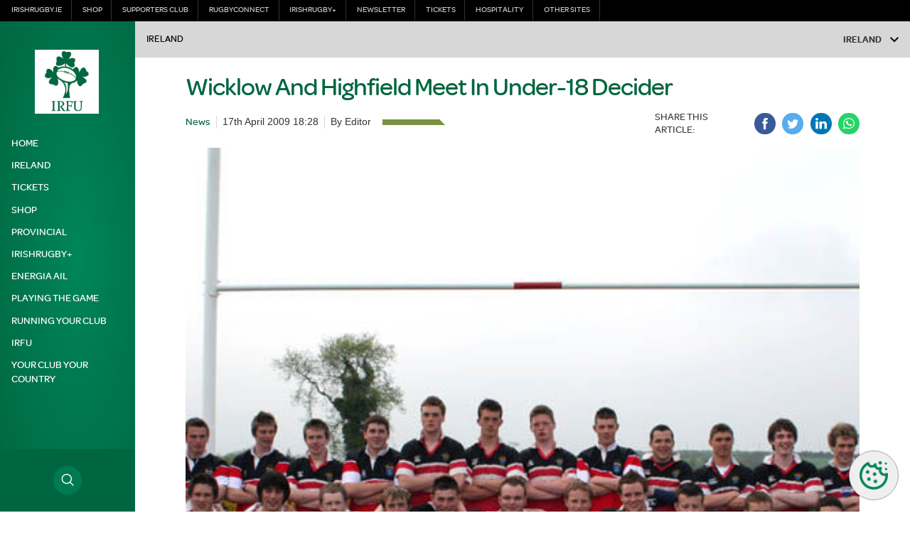

--- FILE ---
content_type: text/html; charset=UTF-8
request_url: https://www.irishrugby.ie/2009/04/17/wicklow-and-highfield-meet-in-under-18-decider/
body_size: 29207
content:
<!DOCTYPE html>
<html lang="en-US" class="no-js">
<head>
        <meta charset="UTF-8">
    <meta name="viewport" content="width=device-width, initial-scale=1">
    <title>Irish Rugby | Wicklow And Highfield Meet In Under-18 Decider</title>
    <link rel="profile" href="https://gmpg.org/xfn/11">
        <meta name='robots' content='max-image-preview:large' />
<link rel="amphtml" href="https://www.irishrugby.ie/2009/04/17/wicklow-and-highfield-meet-in-under-18-decider/amp/" /><meta name="generator" content="AMP for WP 1.1.2"/><link rel='dns-prefetch' href='//cdnjs.cloudflare.com' />
<link rel='dns-prefetch' href='//wpapi.soticservers.net' />
<link rel='dns-prefetch' href='//cdn.jsdelivr.net' />
<link rel='dns-prefetch' href='//www.irishrugby.ie' />
<link rel='dns-prefetch' href='//content.jwplatform.com' />
<style id='classic-theme-styles-inline-css' type='text/css'>
/*! This file is auto-generated */
.wp-block-button__link{color:#fff;background-color:#32373c;border-radius:9999px;box-shadow:none;text-decoration:none;padding:calc(.667em + 2px) calc(1.333em + 2px);font-size:1.125em}.wp-block-file__button{background:#32373c;color:#fff;text-decoration:none}
</style>
<style id='global-styles-inline-css' type='text/css'>
body{--wp--preset--color--black: #000000;--wp--preset--color--cyan-bluish-gray: #abb8c3;--wp--preset--color--white: #ffffff;--wp--preset--color--pale-pink: #f78da7;--wp--preset--color--vivid-red: #cf2e2e;--wp--preset--color--luminous-vivid-orange: #ff6900;--wp--preset--color--luminous-vivid-amber: #fcb900;--wp--preset--color--light-green-cyan: #7bdcb5;--wp--preset--color--vivid-green-cyan: #00d084;--wp--preset--color--pale-cyan-blue: #8ed1fc;--wp--preset--color--vivid-cyan-blue: #0693e3;--wp--preset--color--vivid-purple: #9b51e0;--wp--preset--gradient--vivid-cyan-blue-to-vivid-purple: linear-gradient(135deg,rgba(6,147,227,1) 0%,rgb(155,81,224) 100%);--wp--preset--gradient--light-green-cyan-to-vivid-green-cyan: linear-gradient(135deg,rgb(122,220,180) 0%,rgb(0,208,130) 100%);--wp--preset--gradient--luminous-vivid-amber-to-luminous-vivid-orange: linear-gradient(135deg,rgba(252,185,0,1) 0%,rgba(255,105,0,1) 100%);--wp--preset--gradient--luminous-vivid-orange-to-vivid-red: linear-gradient(135deg,rgba(255,105,0,1) 0%,rgb(207,46,46) 100%);--wp--preset--gradient--very-light-gray-to-cyan-bluish-gray: linear-gradient(135deg,rgb(238,238,238) 0%,rgb(169,184,195) 100%);--wp--preset--gradient--cool-to-warm-spectrum: linear-gradient(135deg,rgb(74,234,220) 0%,rgb(151,120,209) 20%,rgb(207,42,186) 40%,rgb(238,44,130) 60%,rgb(251,105,98) 80%,rgb(254,248,76) 100%);--wp--preset--gradient--blush-light-purple: linear-gradient(135deg,rgb(255,206,236) 0%,rgb(152,150,240) 100%);--wp--preset--gradient--blush-bordeaux: linear-gradient(135deg,rgb(254,205,165) 0%,rgb(254,45,45) 50%,rgb(107,0,62) 100%);--wp--preset--gradient--luminous-dusk: linear-gradient(135deg,rgb(255,203,112) 0%,rgb(199,81,192) 50%,rgb(65,88,208) 100%);--wp--preset--gradient--pale-ocean: linear-gradient(135deg,rgb(255,245,203) 0%,rgb(182,227,212) 50%,rgb(51,167,181) 100%);--wp--preset--gradient--electric-grass: linear-gradient(135deg,rgb(202,248,128) 0%,rgb(113,206,126) 100%);--wp--preset--gradient--midnight: linear-gradient(135deg,rgb(2,3,129) 0%,rgb(40,116,252) 100%);--wp--preset--font-size--small: 13px;--wp--preset--font-size--medium: 20px;--wp--preset--font-size--large: 36px;--wp--preset--font-size--x-large: 42px;--wp--preset--spacing--20: 0.44rem;--wp--preset--spacing--30: 0.67rem;--wp--preset--spacing--40: 1rem;--wp--preset--spacing--50: 1.5rem;--wp--preset--spacing--60: 2.25rem;--wp--preset--spacing--70: 3.38rem;--wp--preset--spacing--80: 5.06rem;--wp--preset--shadow--natural: 6px 6px 9px rgba(0, 0, 0, 0.2);--wp--preset--shadow--deep: 12px 12px 50px rgba(0, 0, 0, 0.4);--wp--preset--shadow--sharp: 6px 6px 0px rgba(0, 0, 0, 0.2);--wp--preset--shadow--outlined: 6px 6px 0px -3px rgba(255, 255, 255, 1), 6px 6px rgba(0, 0, 0, 1);--wp--preset--shadow--crisp: 6px 6px 0px rgba(0, 0, 0, 1);}:where(.is-layout-flex){gap: 0.5em;}:where(.is-layout-grid){gap: 0.5em;}body .is-layout-flex{display: flex;}body .is-layout-flex{flex-wrap: wrap;align-items: center;}body .is-layout-flex > *{margin: 0;}body .is-layout-grid{display: grid;}body .is-layout-grid > *{margin: 0;}:where(.wp-block-columns.is-layout-flex){gap: 2em;}:where(.wp-block-columns.is-layout-grid){gap: 2em;}:where(.wp-block-post-template.is-layout-flex){gap: 1.25em;}:where(.wp-block-post-template.is-layout-grid){gap: 1.25em;}.has-black-color{color: var(--wp--preset--color--black) !important;}.has-cyan-bluish-gray-color{color: var(--wp--preset--color--cyan-bluish-gray) !important;}.has-white-color{color: var(--wp--preset--color--white) !important;}.has-pale-pink-color{color: var(--wp--preset--color--pale-pink) !important;}.has-vivid-red-color{color: var(--wp--preset--color--vivid-red) !important;}.has-luminous-vivid-orange-color{color: var(--wp--preset--color--luminous-vivid-orange) !important;}.has-luminous-vivid-amber-color{color: var(--wp--preset--color--luminous-vivid-amber) !important;}.has-light-green-cyan-color{color: var(--wp--preset--color--light-green-cyan) !important;}.has-vivid-green-cyan-color{color: var(--wp--preset--color--vivid-green-cyan) !important;}.has-pale-cyan-blue-color{color: var(--wp--preset--color--pale-cyan-blue) !important;}.has-vivid-cyan-blue-color{color: var(--wp--preset--color--vivid-cyan-blue) !important;}.has-vivid-purple-color{color: var(--wp--preset--color--vivid-purple) !important;}.has-black-background-color{background-color: var(--wp--preset--color--black) !important;}.has-cyan-bluish-gray-background-color{background-color: var(--wp--preset--color--cyan-bluish-gray) !important;}.has-white-background-color{background-color: var(--wp--preset--color--white) !important;}.has-pale-pink-background-color{background-color: var(--wp--preset--color--pale-pink) !important;}.has-vivid-red-background-color{background-color: var(--wp--preset--color--vivid-red) !important;}.has-luminous-vivid-orange-background-color{background-color: var(--wp--preset--color--luminous-vivid-orange) !important;}.has-luminous-vivid-amber-background-color{background-color: var(--wp--preset--color--luminous-vivid-amber) !important;}.has-light-green-cyan-background-color{background-color: var(--wp--preset--color--light-green-cyan) !important;}.has-vivid-green-cyan-background-color{background-color: var(--wp--preset--color--vivid-green-cyan) !important;}.has-pale-cyan-blue-background-color{background-color: var(--wp--preset--color--pale-cyan-blue) !important;}.has-vivid-cyan-blue-background-color{background-color: var(--wp--preset--color--vivid-cyan-blue) !important;}.has-vivid-purple-background-color{background-color: var(--wp--preset--color--vivid-purple) !important;}.has-black-border-color{border-color: var(--wp--preset--color--black) !important;}.has-cyan-bluish-gray-border-color{border-color: var(--wp--preset--color--cyan-bluish-gray) !important;}.has-white-border-color{border-color: var(--wp--preset--color--white) !important;}.has-pale-pink-border-color{border-color: var(--wp--preset--color--pale-pink) !important;}.has-vivid-red-border-color{border-color: var(--wp--preset--color--vivid-red) !important;}.has-luminous-vivid-orange-border-color{border-color: var(--wp--preset--color--luminous-vivid-orange) !important;}.has-luminous-vivid-amber-border-color{border-color: var(--wp--preset--color--luminous-vivid-amber) !important;}.has-light-green-cyan-border-color{border-color: var(--wp--preset--color--light-green-cyan) !important;}.has-vivid-green-cyan-border-color{border-color: var(--wp--preset--color--vivid-green-cyan) !important;}.has-pale-cyan-blue-border-color{border-color: var(--wp--preset--color--pale-cyan-blue) !important;}.has-vivid-cyan-blue-border-color{border-color: var(--wp--preset--color--vivid-cyan-blue) !important;}.has-vivid-purple-border-color{border-color: var(--wp--preset--color--vivid-purple) !important;}.has-vivid-cyan-blue-to-vivid-purple-gradient-background{background: var(--wp--preset--gradient--vivid-cyan-blue-to-vivid-purple) !important;}.has-light-green-cyan-to-vivid-green-cyan-gradient-background{background: var(--wp--preset--gradient--light-green-cyan-to-vivid-green-cyan) !important;}.has-luminous-vivid-amber-to-luminous-vivid-orange-gradient-background{background: var(--wp--preset--gradient--luminous-vivid-amber-to-luminous-vivid-orange) !important;}.has-luminous-vivid-orange-to-vivid-red-gradient-background{background: var(--wp--preset--gradient--luminous-vivid-orange-to-vivid-red) !important;}.has-very-light-gray-to-cyan-bluish-gray-gradient-background{background: var(--wp--preset--gradient--very-light-gray-to-cyan-bluish-gray) !important;}.has-cool-to-warm-spectrum-gradient-background{background: var(--wp--preset--gradient--cool-to-warm-spectrum) !important;}.has-blush-light-purple-gradient-background{background: var(--wp--preset--gradient--blush-light-purple) !important;}.has-blush-bordeaux-gradient-background{background: var(--wp--preset--gradient--blush-bordeaux) !important;}.has-luminous-dusk-gradient-background{background: var(--wp--preset--gradient--luminous-dusk) !important;}.has-pale-ocean-gradient-background{background: var(--wp--preset--gradient--pale-ocean) !important;}.has-electric-grass-gradient-background{background: var(--wp--preset--gradient--electric-grass) !important;}.has-midnight-gradient-background{background: var(--wp--preset--gradient--midnight) !important;}.has-small-font-size{font-size: var(--wp--preset--font-size--small) !important;}.has-medium-font-size{font-size: var(--wp--preset--font-size--medium) !important;}.has-large-font-size{font-size: var(--wp--preset--font-size--large) !important;}.has-x-large-font-size{font-size: var(--wp--preset--font-size--x-large) !important;}
.wp-block-navigation a:where(:not(.wp-element-button)){color: inherit;}
:where(.wp-block-post-template.is-layout-flex){gap: 1.25em;}:where(.wp-block-post-template.is-layout-grid){gap: 1.25em;}
:where(.wp-block-columns.is-layout-flex){gap: 2em;}:where(.wp-block-columns.is-layout-grid){gap: 2em;}
.wp-block-pullquote{font-size: 1.5em;line-height: 1.6;}
</style>
<link rel='stylesheet' id='bootstrap.min_css-css' href='https://www.irishrugby.ie/wp-content/themes/irfu/assets/css/0-bootstrap.min.css' type='text/css' media='all' />
<link rel='stylesheet' id='0-slick.1.9.0.min_css-css' href='https://www.irishrugby.ie/wp-content/themes/irfu/assets/css/0-slick.1.9.0.min.css' type='text/css' media='all' />
<link rel='stylesheet' id='0-slick-theme.1.9.0.min_css-css' href='https://www.irishrugby.ie/wp-content/themes/irfu/assets/css/0-slick-theme.1.9.0.min.css' type='text/css' media='all' />
<link rel='stylesheet' id='mobile_menu_min_css-css' href='https://www.irishrugby.ie/wp-content/themes/irfu/assets/css/mobile-menu.min.css' type='text/css' media='all' />
<link rel='stylesheet' id='style_base_css-css' href='https://www.irishrugby.ie/wp-content/themes/irfu/style-1-base.css?ver=6.5.5' type='text/css' media='all' />
<link rel='stylesheet' id='style_header_footer_css-css' href='https://www.irishrugby.ie/wp-content/themes/irfu/style-2-header-footer.css?ver=6.5.5' type='text/css' media='all' />
<link rel='stylesheet' id='style_aggregator_css-css' href='https://www.irishrugby.ie/wp-content/themes/irfu/style-3-aggregator.css?ver=6.5.5' type='text/css' media='all' />
<link rel='stylesheet' id='style_content_css-css' href='https://www.irishrugby.ie/wp-content/themes/irfu/style-3-content.css?ver=6.5.5' type='text/css' media='all' />
<link rel='stylesheet' id='style_fixture_result_css-css' href='https://www.irishrugby.ie/wp-content/themes/irfu/style-3-fixture-result.css?ver=6.5.5' type='text/css' media='all' />
<link rel='stylesheet' id='style_match_centre_css-css' href='https://www.irishrugby.ie/wp-content/themes/irfu/style-3-match-centre.css?ver=6.5.5' type='text/css' media='all' />
<link rel='stylesheet' id='style_provincial_css-css' href='https://www.irishrugby.ie/wp-content/themes/irfu/style-3-provincial.css?ver=6.5.5' type='text/css' media='all' />
<link rel='stylesheet' id='style_player_css-css' href='https://www.irishrugby.ie/wp-content/themes/irfu/style-3-player.css?ver=6.5.5' type='text/css' media='all' />
<link rel='stylesheet' id='style_stats_css-css' href='https://www.irishrugby.ie/wp-content/themes/irfu/style-3-stats.css?ver=6.5.5' type='text/css' media='all' />
<link rel='stylesheet' id='style_animate_css-css' href='https://www.irishrugby.ie/wp-content/themes/irfu/style-zz-animate.css?ver=6.5.5' type='text/css' media='all' />
<link rel='stylesheet' id='style_popup_css-css' href='https://www.irishrugby.ie/wp-content/themes/irfu/assets/css/popup.css?ver=6.5.5' type='text/css' media='all' />
<script type="text/javascript" src="//cdnjs.cloudflare.com/ajax/libs/jquery/3.6.0/jquery.min.js?ver=6.5.5" id="jquery-js"></script>
<script type="text/javascript" defer="defer" src="//wpapi.soticservers.net/tools/wordpress/js/bootstrap.min.js" id="bootstrap_min_js-js"></script>
<script type="text/javascript" defer="defer" src="//cdn.jsdelivr.net/npm/vue@2.*" id="vue_production_js-js"></script>
<script type="text/javascript" defer="defer" src="//cdn.jsdelivr.net/npm/axios/dist/axios.min.js" id="axios-js"></script>
<script type="text/javascript" defer="defer" src="https://www.irishrugby.ie/wp-content/themes/irfu/assets/js/external/combine-0-modernizr.2.8.3.min.js?ver=6.5.5" id="modernizr_js-js"></script>
<script type="text/javascript" defer="defer" src="https://www.irishrugby.ie/wp-content/themes/irfu/assets/js/external/combine-1-smooth-scroll.14.2.1.min.js" id="smooth-scroll_min_js-js"></script>
<script type="text/javascript" defer="defer" src="https://www.irishrugby.ie/wp-content/themes/irfu/assets/js/external/combine-1-webfontloader.1.6.28.min.js" id="webfontloader_min_js-js"></script>
<script type="text/javascript" defer="defer" src="https://www.irishrugby.ie/wp-content/themes/irfu/assets/js/external/combine-1-lazyload.10.16.2.min.js" id="lazyload_min_js-js"></script>
<script type="text/javascript" defer="defer" src="https://www.irishrugby.ie/wp-content/themes/irfu/assets/js/combine-2-sotic-menu.js?ver=6.5.5" id="sotic_menu_js-js"></script>
<script type="text/javascript" defer="defer" src="https://www.irishrugby.ie/wp-content/themes/irfu/assets/js/external/combine-3-chart.2.7.2.min.js?ver=6.5.5" id="chart_js-js"></script>
<script type="text/javascript" defer="defer" src="https://www.irishrugby.ie/wp-content/themes/irfu/assets/js/external/combine-3-liveblogpro.v1.min.js?ver=6.5.5" id="liveblogpro_js-js"></script>
<script type="text/javascript" defer="defer" src="https://www.irishrugby.ie/wp-content/themes/irfu/assets/js/external/combine-3-mustache.2.3.2.min.js?ver=6.5.5" id="mustache_js-js"></script>
<script type="text/javascript" defer="defer" src="https://www.irishrugby.ie/wp-content/themes/irfu/assets/js/external/combine-3-nanogallery.5.10.3.min.js?ver=6.5.5" id="nanogallery_js-js"></script>
<script type="text/javascript" defer="defer" src="https://www.irishrugby.ie/wp-content/themes/irfu/assets/js/external/combine-3-same-height.min.js?ver=6.5.5" id="sameheight_js-js"></script>
<script type="text/javascript" defer="defer" src="https://www.irishrugby.ie/wp-content/themes/irfu/assets/js/external/combine-3-slick.1.9.0.min.js?ver=6.5.5" id="slick_js-js"></script>
<script type="text/javascript" defer="defer" src="https://www.irishrugby.ie/wp-content/themes/irfu/assets/js/external/combine-3-social-board.1.0.min.js?ver=6.5.5" id="social_board_js-js"></script>
<script type="text/javascript" defer="defer" src="https://www.irishrugby.ie/wp-content/themes/irfu/assets/js/external/combine-3-sortable.min.js?ver=6.5.5" id="sortable_js-js"></script>
<script type="text/javascript" defer="defer" src="https://www.irishrugby.ie/wp-content/themes/irfu/assets/js/external/combine-3-moment-locales.min.js?ver=6.5.5" id="moments_js-js"></script>
<script type="text/javascript" defer="defer" src="https://www.irishrugby.ie/wp-content/themes/irfu/assets/js/external/combine-3-moment-timezone-with-data-2012-2022.min.js?ver=6.5.5" id="moments_data_js-js"></script>
<script type="text/javascript" defer="defer" src="https://www.irishrugby.ie/wp-content/themes/irfu/assets/js/combine-4-accordion.js?ver=6.5.5" id="accordion_js-js"></script>
<script type="text/javascript" defer="defer" src="https://www.irishrugby.ie/wp-content/themes/irfu/assets/js/combine-4-add-to-calendar.js?ver=6.5.5" id="add_to_calendar_js-js"></script>
<script type="text/javascript" id="aggregator_js-js-extra">
/* <![CDATA[ */
var WP_VARS = {"template_url":"https:\/\/www.irishrugby.ie\/wp-content\/themes\/irfu","base_url":"https:\/\/www.irishrugby.ie","path":"https:\/\/www.irishrugby.ie\/wp-content\/themes\/irfu","locale":"en","post_meta":{"_wp_page_template":["default"],"_players":[""],"_fixtures":[""],"imported_fixguid":[""],"reddot_article_id":["18735"],"_thumbnail_id":["15222"]}};
/* ]]> */
</script>
<script type="text/javascript" defer="defer" src="https://www.irishrugby.ie/wp-content/themes/irfu/assets/js/combine-4-aggregator.js?ver=6.5.5" id="aggregator_js-js"></script>
<script type="text/javascript" defer="defer" src="https://www.irishrugby.ie/wp-content/themes/irfu/assets/js/combine-4-charts.js?ver=6.5.5" id="charts_js-js"></script>
<script type="text/javascript" defer="defer" src="https://www.irishrugby.ie/wp-content/themes/irfu/assets/js/combine-4-data-tab.js?ver=6.5.5" id="data_tab_js-js"></script>
<script type="text/javascript" defer="defer" src="https://www.irishrugby.ie/wp-content/themes/irfu/assets/js/combine-4-fixture-filters-club.js?ver=6.5.5" id="fixture_filters_club_js-js"></script>
<script type="text/javascript" defer="defer" src="https://www.irishrugby.ie/wp-content/themes/irfu/assets/js/combine-4-fixture-sort.js?ver=6.5.5" id="fixture_sort_js-js"></script>
<script type="text/javascript" defer="defer" src="https://www.irishrugby.ie/wp-content/themes/irfu/assets/js/combine-4-nano-gallery.js?ver=6.5.5" id="nano_gallery_js-js"></script>
<script type="text/javascript" id="player_js-js-extra">
/* <![CDATA[ */
var WP_VARS = {"template_url":"https:\/\/www.irishrugby.ie\/wp-content\/themes\/irfu","base_url":"https:\/\/www.irishrugby.ie","path":"https:\/\/www.irishrugby.ie\/wp-content\/themes\/irfu","locale":"en","post_meta":{"_wp_page_template":["default"],"_players":[""],"_fixtures":[""],"imported_fixguid":[""],"reddot_article_id":["18735"],"_thumbnail_id":["15222"]}};
/* ]]> */
</script>
<script type="text/javascript" defer="defer" src="https://www.irishrugby.ie/wp-content/themes/irfu/assets/js/combine-4-player.js?ver=6.5.5" id="player_js-js"></script>
<script type="text/javascript" defer="defer" src="https://www.irishrugby.ie/wp-content/themes/irfu/assets/js/combine-4-player-filter.js?ver=6.5.5" id="player_filter_js-js"></script>
<script type="text/javascript" defer="defer" src="https://www.irishrugby.ie/wp-content/themes/irfu/assets/js/combine-4-player-search.js?ver=6.5.5" id="player_search_js-js"></script>
<script type="text/javascript" defer="defer" src="https://www.irishrugby.ie/wp-content/themes/irfu/assets/js/combine-4-show-text.js?ver=6.5.5" id="show_text_js-js"></script>
<script type="text/javascript" defer="defer" src="https://www.irishrugby.ie/wp-content/themes/irfu/assets/js/combine-4-slider.js?ver=6.5.5" id="slider_js-js"></script>
<script type="text/javascript" defer="defer" src="https://www.irishrugby.ie/wp-content/themes/irfu/assets/js/combine-4-social-share.js?ver=6.5.5" id="social_share_js-js"></script>
<script type="text/javascript" id="widget_reloader_js-js-extra">
/* <![CDATA[ */
var WP_VARS = {"template_url":"https:\/\/www.irishrugby.ie\/wp-content\/themes\/irfu","base_url":"https:\/\/www.irishrugby.ie","path":"https:\/\/www.irishrugby.ie\/wp-content\/themes\/irfu","locale":"en","post_meta":{"_wp_page_template":["default"],"_players":[""],"_fixtures":[""],"imported_fixguid":[""],"reddot_article_id":["18735"],"_thumbnail_id":["15222"]}};
/* ]]> */
</script>
<script type="text/javascript" defer="defer" src="https://www.irishrugby.ie/wp-content/themes/irfu/assets/js/combine-4-widget-reloader.js?ver=6.5.5" id="widget_reloader_js-js"></script>
<script type="text/javascript" defer="defer" src="https://www.irishrugby.ie/wp-content/themes/irfu/assets/js/combine-4-your-time.js?ver=6.5.5" id="your_time_js-js"></script>
<script type="text/javascript" id="live_articles_js-js-extra">
/* <![CDATA[ */
var WP_VARS = {"template_url":"https:\/\/www.irishrugby.ie\/wp-content\/themes\/irfu","base_url":"https:\/\/www.irishrugby.ie","path":"https:\/\/www.irishrugby.ie\/wp-content\/themes\/irfu","locale":"en","post_meta":{"_wp_page_template":["default"],"_players":[""],"_fixtures":[""],"imported_fixguid":[""],"reddot_article_id":["18735"],"_thumbnail_id":["15222"]}};
/* ]]> */
</script>
<script type="text/javascript" defer="defer" src="https://www.irishrugby.ie/wp-content/themes/irfu/assets/js/matches/combine-4-live-articles.js?ver=6.5.5" id="live_articles_js-js"></script>
<script type="text/javascript" defer="defer" src="https://www.irishrugby.ie/wp-content/themes/irfu/assets/js/matches/combine-4-live-blog.js?ver=6.5.5" id="live_blog_js-js"></script>
<script type="text/javascript" id="live_tweets_js-js-extra">
/* <![CDATA[ */
var WP_VARS = {"template_url":"https:\/\/www.irishrugby.ie\/wp-content\/themes\/irfu","base_url":"https:\/\/www.irishrugby.ie","path":"https:\/\/www.irishrugby.ie\/wp-content\/themes\/irfu","locale":"en","post_meta":{"_wp_page_template":["default"],"_players":[""],"_fixtures":[""],"imported_fixguid":[""],"reddot_article_id":["18735"],"_thumbnail_id":["15222"]}};
/* ]]> */
</script>
<script type="text/javascript" defer="defer" src="https://www.irishrugby.ie/wp-content/themes/irfu/assets/js/matches/combine-4-live-tweets.js?ver=6.5.5" id="live_tweets_js-js"></script>
<script type="text/javascript" src="//content.jwplatform.com/libraries/tBa05VYt.js?ver=6.5.5" id="jw_player_js-js"></script>
<link rel="https://api.w.org/" href="https://www.irishrugby.ie/wp-json/" /><link rel="alternate" type="application/json" href="https://www.irishrugby.ie/wp-json/wp/v2/posts/15221" /><meta name="generator" content="WordPress 6.5.5" />
<link rel="canonical" href="https://www.irishrugby.ie/2009/04/17/wicklow-and-highfield-meet-in-under-18-decider/" />
<link rel='shortlink' href='https://www.irishrugby.ie/?p=15221' />
<link rel="alternate" type="application/json+oembed" href="https://www.irishrugby.ie/wp-json/oembed/1.0/embed?url=https%3A%2F%2Fwww.irishrugby.ie%2F2009%2F04%2F17%2Fwicklow-and-highfield-meet-in-under-18-decider%2F" />
<link rel="alternate" type="text/xml+oembed" href="https://www.irishrugby.ie/wp-json/oembed/1.0/embed?url=https%3A%2F%2Fwww.irishrugby.ie%2F2009%2F04%2F17%2Fwicklow-and-highfield-meet-in-under-18-decider%2F&#038;format=xml" />
<!-- Google Tag Manager -->
<script>(function(w,d,s,l,i){w[l]=w[l]||[];w[l].push({'gtm.start':
new Date().getTime(),event:'gtm.js'});var f=d.getElementsByTagName(s)[0],
j=d.createElement(s),dl=l!='dataLayer'?'&l='+l:'';j.async=true;j.src=
'https://www.googletagmanager.com/gtm.js?id='+i+dl;f.parentNode.insertBefore(j,f);
})(window,document,'script','dataLayer','GTM-P79ZSV');</script>
<!-- End Google Tag Manager -->
		<link rel="icon" href="https://d19fc3vd0ojo3m.cloudfront.net/irfu/wp-content/uploads/2018/12/06124919/new-logox495_rdax_80-80x80.jpg" sizes="32x32" />
<link rel="icon" href="https://d19fc3vd0ojo3m.cloudfront.net/irfu/wp-content/uploads/2018/12/06124919/new-logox495_rdax_80-300x300.jpg" sizes="192x192" />
<link rel="apple-touch-icon" href="https://d19fc3vd0ojo3m.cloudfront.net/irfu/wp-content/uploads/2018/12/06124919/new-logox495_rdax_80-180x180.jpg" />
<meta name="msapplication-TileImage" content="https://d19fc3vd0ojo3m.cloudfront.net/irfu/wp-content/uploads/2018/12/06124919/new-logox495_rdax_80-300x300.jpg" />
        <link rel="apple-touch-icon" sizes="57x57" href="https://www.irishrugby.ie/wp-content/themes/irfu/assets/favicon/apple-icon-57x57.png">
            <link rel="apple-touch-icon" sizes="60x60" href="https://www.irishrugby.ie/wp-content/themes/irfu/assets/favicon/apple-icon-60x60.png">
            <link rel="apple-touch-icon" sizes="72x72" href="https://www.irishrugby.ie/wp-content/themes/irfu/assets/favicon/apple-icon-72x72.png">
            <link rel="apple-touch-icon" sizes="76x76" href="https://www.irishrugby.ie/wp-content/themes/irfu/assets/favicon/apple-icon-76x76.png">
            <link rel="apple-touch-icon" sizes="114x114" href="https://www.irishrugby.ie/wp-content/themes/irfu/assets/favicon/apple-icon-114x114.png">
            <link rel="apple-touch-icon" sizes="120x120" href="https://www.irishrugby.ie/wp-content/themes/irfu/assets/favicon/apple-icon-120x120.png">
            <link rel="apple-touch-icon" sizes="144x144" href="https://www.irishrugby.ie/wp-content/themes/irfu/assets/favicon/apple-icon-144x144.png">
            <link rel="apple-touch-icon" sizes="152x152" href="https://www.irishrugby.ie/wp-content/themes/irfu/assets/favicon/apple-icon-152x152.png">
            <link rel="icon" sizes="192x192" href="https://www.irishrugby.ie/wp-content/themes/irfu/assets/favicon/android-icon-192x192.png">
            <link rel="icon" sizes="32x32" href="https://www.irishrugby.ie/wp-content/themes/irfu/assets/favicon/favicon-32x32.png">
            <link rel="icon" sizes="96x96" href="https://www.irishrugby.ie/wp-content/themes/irfu/assets/favicon/favicon-96x96.png">
            <link rel="icon" sizes="16x16" href="https://www.irishrugby.ie/wp-content/themes/irfu/assets/favicon/favicon-16x16.png">
            <link rel="shortcut icon" sizes="" href="https://www.irishrugby.ie/wp-content/themes/irfu/assets/favicon/favicon.ico">
    <script src="https://www.googletagservices.com/tag/js/gpt.js"></script>

<meta name="google-site-verification" content="z870JCyicQ_nCjD7mKiRQ0d3J1tfwwtOSDiVzR_cGbY" />    
    <script>
(function () {
var s = document.createElement('script');
s.src = 'https://display.ecal.net/v2/widget.js'+ '?t=' + Date.now();
document.getElementsByTagName('head')[0].appendChild(s);
})();
</script></head>


<body data-rsssl=1 class="post-template-default single single-post postid-15221 single-format-standard menu-direction-bottom">

    
<nav id="sm-menu" role="navigation" class="sm-menu sm-offcanvas bg-primary"
	data-type="sliding"
	data-navbar="true"
	data-search="true"
	data-direction="bottom"
	data-width="fullscreen"
>
	<div class="menu-main-navigation-container"><ul id="menu-main-navigation" class="menu"><div id='sm-menu-parent'><div class='closeButtonWrapper bg-grey200'><div class='mobile-search'><form role="search" method="get" class="search-form" action="https://www.irishrugby.ie/media/">
	<input type="search" class="search-field" placeholder="Search &hellip;" value="" name="search" />
    <button type="submit" class="search-submit screen-reader-text c-white"><i class="icon-header-search" aria-hidden="true"></i></button>
</form> </div><a href='javascript:void(0)' class='closeButton c-black' title='Close''>&times;</a>
            </div><div class='sm-0 sm-panel sm-hidden' id='sm-0' ><div class='sm-navbar bg-white'><a class='sm-title tf-allcaps' title='View Menu' href='/'>Menu</a><a href='javascript:void(0)' class='sm-back' data-target='sm-0' data-parent='sm-0' title='View previous menu'><i class='icon-arrow-left'></i></a></div><ul class='menu menu-wrapper'><li class=''><a title='View Home' href='https://www.irishrugby.ie/' class='tf-allcaps menu-link c-white'>Home</a></li><li class=''><a title='View Ireland' href='https://www.irishrugby.ie/ireland/' class='tf-allcaps menu-link c-white'>Ireland</a><a class='sm-next' href='javascript:void(0)' data-target='sm-105832' data-parent='sm-0' title='View Ireland menu'><i class='icon-arrow-right'></i></a> </li><li class=''><a title='View Tickets' href='https://www.irishrugby.ie/ireland/tickets/' class='tf-allcaps menu-link c-white'>Tickets</a></li><li class=''><a title='View Shop' href='https://www.elverys.ie/elverys/en/IRFU?utm_source=irfu&utm_medium=referral&utm_campaign=Ecommerce%20Link%20-%20IRFU%20Site&utm_term=Ecommerce%20Link%20-%20IRFU%20Site&utm_content=Ecommerce%20Link%20-%20IRFU%20Site' class='tf-allcaps menu-link c-white'>Shop</a></li><li class=''><a title='View Provincial' href='https://www.irishrugby.ie/provincial/' class='tf-allcaps menu-link c-white'>Provincial</a><a class='sm-next' href='javascript:void(0)' data-target='sm-105979' data-parent='sm-0' title='View Provincial menu'><i class='icon-arrow-right'></i></a> </li><li class=''><a title='View irishrugby+' href='https://plus.irishrugby.ie/' class='tf-allcaps menu-link c-white'>irishrugby+</a></li><li class=''><a title='View Energia AIL' href='https://www.irishrugby.ie/all-ireland-leagues/' class='tf-allcaps menu-link c-white'>Energia AIL</a><a class='sm-next' href='javascript:void(0)' data-target='sm-110156' data-parent='sm-0' title='View Energia AIL menu'><i class='icon-arrow-right'></i></a> </li><li class=''><a title='View Playing the Game' href='https://www.irishrugby.ie/playing-the-game/' class='tf-allcaps menu-link c-white'>Playing the Game</a><a class='sm-next' href='javascript:void(0)' data-target='sm-105977' data-parent='sm-0' title='View Playing the Game menu'><i class='icon-arrow-right'></i></a> </li><li class=''><a title='View Running Your Club' href='https://www.irishrugby.ie/running-your-club/' class='tf-allcaps menu-link c-white'>Running Your Club</a><a class='sm-next' href='javascript:void(0)' data-target='sm-105840' data-parent='sm-0' title='View Running Your Club menu'><i class='icon-arrow-right'></i></a> </li><li class=''><a title='View IRFU' href='https://www.irishrugby.ie/irfu/' class='tf-allcaps menu-link c-white'>IRFU</a><a class='sm-next' href='javascript:void(0)' data-target='sm-105978' data-parent='sm-0' title='View IRFU menu'><i class='icon-arrow-right'></i></a> </li><li class=''><a title='View Your Club Your Country' href='https://www.irishrugby.ie/running-your-club/club-funding/your-club-your-country/' class='tf-allcaps menu-link c-white'>Your Club Your Country</a></li></ul></div><div class='sm-panel sm-hidden' id='sm-105832' ><div class='sm-navbar bg-white'><a class='sm-title tf-allcaps' title='View Ireland' href='https://www.irishrugby.ie/ireland/'>Ireland</a><a href='javascript:void(0)' class='sm-back' data-target='sm-105832' data-parent='sm-0' title='View previous menu'><i class='icon-arrow-left'></i></a></div><ul class='menu menu-wrapper'><li class=''><a title='View Fixtures &#038; Results' href='https://www.irishrugby.ie/ireland/fixtures-results/' class='tf-allcaps menu-link c-white'>Fixtures &#038; Results</a></li><li class=''><a title='View Tables' href='https://www.irishrugby.ie/ireland/tables/' class='tf-allcaps menu-link c-white'>Tables</a></li><li class=''><a title='View Men' href='https://www.irishrugby.ie/ireland/men/' class='tf-allcaps menu-link c-white'>Men</a><a class='sm-next' href='javascript:void(0)' data-target='sm-105998' data-parent='sm-105832' title='View Men menu'><i class='icon-arrow-right'></i></a> </li><li class=''><a title='View Women' href='https://www.irishrugby.ie/ireland/women/' class='tf-allcaps menu-link c-white'>Women</a><a class='sm-next' href='javascript:void(0)' data-target='sm-106063' data-parent='sm-105832' title='View Women menu'><i class='icon-arrow-right'></i></a> </li><li class=''><a title='View Ireland Sevens' href='https://www.irishrugby.ie/?page_id=160' class='tf-allcaps menu-link c-white'>Ireland Sevens</a><a class='sm-next' href='javascript:void(0)' data-target='sm-106079' data-parent='sm-105832' title='View Ireland Sevens menu'><i class='icon-arrow-right'></i></a> </li><li class=''><a title='View Ireland Under-20' href='https://www.irishrugby.ie/ireland/under20/' class='tf-allcaps menu-link c-white'>Ireland Under-20</a><a class='sm-next' href='javascript:void(0)' data-target='sm-106101' data-parent='sm-105832' title='View Ireland Under-20 menu'><i class='icon-arrow-right'></i></a> </li><li class=''><a title='View Ireland U18 &#038; U19' href='https://www.irishrugby.ie/ireland/u18-and-u19/' class='tf-allcaps menu-link c-white'>Ireland U18 &#038; U19</a><a class='sm-next' href='javascript:void(0)' data-target='sm-106121' data-parent='sm-105832' title='View Ireland U18 &#038; U19 menu'><i class='icon-arrow-right'></i></a> </li><li class=''><a title='View Tickets' href='https://www.irishrugby.ie/ireland/tickets/' class='tf-allcaps menu-link c-white'>Tickets</a><a class='sm-next' href='javascript:void(0)' data-target='sm-106128' data-parent='sm-105832' title='View Tickets menu'><i class='icon-arrow-right'></i></a> </li><li class=''><a title='View Statistics' href='https://www.irishrugby.ie/ireland/men/statistics/' class='tf-allcaps menu-link c-white'>Statistics</a></li><li class=''><a title='View Irish Rugby TV' href='https://www.irishrugby.ie/irish-rugby-tv/' class='tf-allcaps menu-link c-white'>Irish Rugby TV</a></li><li class=''><a title='View Galleries' href='https://www.irishrugby.ie/ireland/galleries/' class='tf-allcaps menu-link c-white'>Galleries</a></li><li class=''><a title='View Supporters Club' href='http://supporters.irishrugby.ie' class='tf-allcaps menu-link c-white'>Supporters Club</a></li></ul></div><div class='sm-panel sm-hidden' id='sm-105979' ><div class='sm-navbar bg-white'><a class='sm-title tf-allcaps' title='View Provincial' href='https://www.irishrugby.ie/provincial/'>Provincial</a><a href='javascript:void(0)' class='sm-back' data-target='sm-105979' data-parent='sm-0' title='View previous menu'><i class='icon-arrow-left'></i></a></div><ul class='menu menu-wrapper'><li class=''><a title='View Celtic Challenge' href='https://www.irishrugby.ie/provincial/celtic-challenge/' class='tf-allcaps menu-link c-white'>Celtic Challenge</a></li><li class=''><a title='View Celtic Challenge Fixtures &#038; Results' href='https://www.irishrugby.ie/?page_id=139471' class='tf-allcaps menu-link c-white'>Celtic Challenge Fixtures &#038; Results</a></li><li class=''><a title='View Women's Interprovincial Championship' href='https://www.irishrugby.ie/provincial/womens-interprovincial-championship/' class='tf-allcaps menu-link c-white'>Women's Interprovincial Championship</a></li><li class=''><a title='View Connacht' href='https://www.irishrugby.ie/provinces/connacht/' class='tf-allcaps menu-link c-white'>Connacht</a></li><li class=''><a title='View Leinster' href='https://www.irishrugby.ie/provinces/leinster/' class='tf-allcaps menu-link c-white'>Leinster</a></li><li class=''><a title='View Munster' href='https://www.irishrugby.ie/provinces/munster/' class='tf-allcaps menu-link c-white'>Munster</a></li><li class=''><a title='View Ulster' href='https://www.irishrugby.ie/provinces/ulster/' class='tf-allcaps menu-link c-white'>Ulster</a></li><li class=''><a title='View Provincial News' href='https://www.irishrugby.ie/provincial/provincial-news/' class='tf-allcaps menu-link c-white'>Provincial News</a></li><li class=''><a title='View Provincial Fixtures' href='https://www.irishrugby.ie/provincial/provincial-fixtures/' class='tf-allcaps menu-link c-white'>Provincial Fixtures</a></li><li class=''><a title='View Provincial Tables' href='https://www.irishrugby.ie/provincial/provincial-tables/' class='tf-allcaps menu-link c-white'>Provincial Tables</a></li><li class=''><a title='View Exiles' href='https://www.irishrugby.ie/provincial/exiles/' class='tf-allcaps menu-link c-white'>Exiles</a></li><li class=''><a title='View Junior Interprovincial Fixtures' href='https://www.irishrugby.ie/provincial/junior-interprovincial-fixtures/' class='tf-allcaps menu-link c-white'>Junior Interprovincial Fixtures</a></li><li class=''><a title='View Statistics' href='https://www.irishrugby.ie/?page_id=63685' class='tf-allcaps menu-link c-white'>Statistics</a></li></ul></div><div class='sm-panel sm-hidden' id='sm-110156' ><div class='sm-navbar bg-white'><a class='sm-title tf-allcaps' title='View Energia AIL' href='https://www.irishrugby.ie/all-ireland-leagues/'>Energia AIL</a><a href='javascript:void(0)' class='sm-back' data-target='sm-110156' data-parent='sm-0' title='View previous menu'><i class='icon-arrow-left'></i></a></div><ul class='menu menu-wrapper'><li class=''><a title='View Men' href='https://www.irishrugby.ie/all-ireland-leagues-old/men/' class='tf-allcaps menu-link c-white'>Men</a><a class='sm-next' href='javascript:void(0)' data-target='sm-106166' data-parent='sm-110156' title='View Men menu'><i class='icon-arrow-right'></i></a> </li><li class=''><a title='View Women' href='https://www.irishrugby.ie/all-ireland-leagues-old/women/' class='tf-allcaps menu-link c-white'>Women</a><a class='sm-next' href='javascript:void(0)' data-target='sm-106207' data-parent='sm-110156' title='View Women menu'><i class='icon-arrow-right'></i></a> </li><li class=''><a title='View Energia Logo' href='/' class='tf-allcaps menu-link c-white'>Energia Logo</a></li></ul></div><div class='sm-panel sm-hidden' id='sm-105977' ><div class='sm-navbar bg-white'><a class='sm-title tf-allcaps' title='View Playing the Game' href='https://www.irishrugby.ie/playing-the-game/'>Playing the Game</a><a href='javascript:void(0)' class='sm-back' data-target='sm-105977' data-parent='sm-0' title='View previous menu'><i class='icon-arrow-left'></i></a></div><ul class='menu menu-wrapper'><li class=''><a title='View Age Grade' href='https://www.irishrugby.ie/playing-the-game/age-grade/' class='tf-allcaps menu-link c-white'>Age Grade</a><a class='sm-next' href='javascript:void(0)' data-target='sm-106235' data-parent='sm-105977' title='View Age Grade menu'><i class='icon-arrow-right'></i></a> </li><li class=''><a title='View Women' href='https://www.irishrugby.ie/playing-the-game/women/give-it-a-try/' class='tf-allcaps menu-link c-white'>Women</a><a class='sm-next' href='javascript:void(0)' data-target='sm-106245' data-parent='sm-105977' title='View Women menu'><i class='icon-arrow-right'></i></a> </li><li class=''><a title='View Tag Rugby' href='https://www.irishrugby.ie/playing-the-game/non-contact-rugby/tag-rugby/' class='tf-allcaps menu-link c-white'>Tag Rugby</a></li><li class=''><a title='View Touch Rugby' href='https://www.irishrugby.ie/playing-the-game/non-contact-rugby/touch-rugby/' class='tf-allcaps menu-link c-white'>Touch Rugby</a></li><li class=''><a title='View Spirit of Rugby' href='https://www.irishrugby.ie/playing-the-game/spirit-of-rugby/' class='tf-allcaps menu-link c-white'>Spirit of Rugby</a><a class='sm-next' href='javascript:void(0)' data-target='sm-106257' data-parent='sm-105977' title='View Spirit of Rugby menu'><i class='icon-arrow-right'></i></a> </li><li class=''><a title='View Coaching' href='https://www.irishrugby.ie/playing-the-game/coaching/' class='tf-allcaps menu-link c-white'>Coaching</a><a class='sm-next' href='javascript:void(0)' data-target='sm-106269' data-parent='sm-105977' title='View Coaching menu'><i class='icon-arrow-right'></i></a> </li><li class=''><a title='View Refereeing' href='https://www.irishrugby.ie/playing-the-game/refereeing/' class='tf-allcaps menu-link c-white'>Refereeing</a><a class='sm-next' href='javascript:void(0)' data-target='sm-106310' data-parent='sm-105977' title='View Refereeing menu'><i class='icon-arrow-right'></i></a> </li><li class=''><a title='View Medical' href='https://www.irishrugby.ie/playing-the-game/medical/' class='tf-allcaps menu-link c-white'>Medical</a></li><li class=''><a title='View Nutrition' href='https://www.irishrugby.ie/playing-the-game/nutrition/' class='tf-allcaps menu-link c-white'>Nutrition</a><a class='sm-next' href='javascript:void(0)' data-target='sm-106328' data-parent='sm-105977' title='View Nutrition menu'><i class='icon-arrow-right'></i></a> </li></ul></div><div class='sm-panel sm-hidden' id='sm-105840' ><div class='sm-navbar bg-white'><a class='sm-title tf-allcaps' title='View Running Your Club' href='https://www.irishrugby.ie/running-your-club/'>Running Your Club</a><a href='javascript:void(0)' class='sm-back' data-target='sm-105840' data-parent='sm-0' title='View previous menu'><i class='icon-arrow-left'></i></a></div><ul class='menu menu-wrapper'><li class=''><a title='View Insurance' href='https://www.irishrugby.ie/running-your-club/insurance/' class='tf-allcaps menu-link c-white'>Insurance</a></li><li class=''><a title='View Welcoming Clubs' href='https://www.irishrugby.ie/?page_id=53613' class='tf-allcaps menu-link c-white'>Welcoming Clubs</a><a class='sm-next' href='javascript:void(0)' data-target='sm-106334' data-parent='sm-105840' title='View Welcoming Clubs menu'><i class='icon-arrow-right'></i></a> </li><li class=''><a title='View RugbyConnect' href='https://www.irishrugby.ie/running-your-club/rugbyconnect/' class='tf-allcaps menu-link c-white'>RugbyConnect</a></li><li class=''><a title='View Club Funding' href='https://www.irishrugby.ie/running-your-club/club-funding/' class='tf-allcaps menu-link c-white'>Club Funding</a><a class='sm-next' href='javascript:void(0)' data-target='sm-106338' data-parent='sm-105840' title='View Club Funding menu'><i class='icon-arrow-right'></i></a> </li></ul></div><div class='sm-panel sm-hidden' id='sm-105978' ><div class='sm-navbar bg-white'><a class='sm-title tf-allcaps' title='View IRFU' href='https://www.irishrugby.ie/irfu/'>IRFU</a><a href='javascript:void(0)' class='sm-back' data-target='sm-105978' data-parent='sm-0' title='View previous menu'><i class='icon-arrow-left'></i></a></div><ul class='menu menu-wrapper'><li class=''><a title='View About' href='https://www.irishrugby.ie/irfu/about/' class='tf-allcaps menu-link c-white'>About</a><a class='sm-next' href='javascript:void(0)' data-target='sm-106345' data-parent='sm-105978' title='View About menu'><i class='icon-arrow-right'></i></a> </li><li class=''><a title='View IRFU News' href='https://www.irishrugby.ie/irfu/irfu-news/' class='tf-allcaps menu-link c-white'>IRFU News</a></li><li class=''><a title='View News Archive' href='https://www.irishrugby.ie/irfu/news-archive/' class='tf-allcaps menu-link c-white'>News Archive</a></li><li class=''><a title='View Aviva Stadium' href='https://www.irishrugby.ie/ireland/avivastadium/' class='tf-allcaps menu-link c-white'>Aviva Stadium</a></li><li class=''><a title='View Charitable Trust' href='https://irfucharitabletrust.com/' class='tf-allcaps menu-link c-white'>Charitable Trust</a></li><li class=''><a title='View History' href='https://www.irishrugby.ie/irfu/history/' class='tf-allcaps menu-link c-white'>History</a><a class='sm-next' href='javascript:void(0)' data-target='sm-106353' data-parent='sm-105978' title='View History menu'><i class='icon-arrow-right'></i></a> </li><li class=''><a title='View Strategic Plan' href='https://www.irishrugby.ie/irfu/strategic-plan/' class='tf-allcaps menu-link c-white'>Strategic Plan</a><a class='sm-next' href='javascript:void(0)' data-target='sm-106357' data-parent='sm-105978' title='View Strategic Plan menu'><i class='icon-arrow-right'></i></a> </li><li class=''><a title='View Laws &#038; Regulations' href='https://www.irishrugby.ie/irfu/laws-regulations/' class='tf-allcaps menu-link c-white'>Laws &#038; Regulations</a></li><li class=''><a title='View Annual Report' href='https://www.irishrugby.ie/irfu/about/annual-report/' class='tf-allcaps menu-link c-white'>Annual Report</a></li><li class=''><a title='View Sponsors &#038; Suppliers' href='https://www.irishrugby.ie/sponsors/' class='tf-allcaps menu-link c-white'>Sponsors &#038; Suppliers</a></li><li class=''><a title='View Work with Us' href='https://www.irishrugby.ie/irfu/work-with-us/' class='tf-allcaps menu-link c-white'>Work with Us</a></li></ul></div><div class='sm-panel sm-hidden' id='sm-105998' ><div class='sm-navbar bg-white'><a class='sm-title tf-allcaps' title='View Men' href='https://www.irishrugby.ie/ireland/men/'>Men</a><a href='javascript:void(0)' class='sm-back' data-target='sm-105998' data-parent='sm-105832' title='View previous menu'><i class='icon-arrow-left'></i></a></div><ul class='menu menu-wrapper'><li class=''><a title='View News' href='https://www.irishrugby.ie/ireland/men/news/' class='tf-allcaps menu-link c-white'>News</a></li><li class=''><a title='View Team' href='https://www.irishrugby.ie/ireland/men/team/' class='tf-allcaps menu-link c-white'>Team</a></li><li class=''><a title='View Fixtures &#038; Results' href='https://www.irishrugby.ie/ireland/men/fixtures-results/' class='tf-allcaps menu-link c-white'>Fixtures &#038; Results</a></li><li class=''><a title='View Tables' href='https://www.irishrugby.ie/ireland/men/tables/' class='tf-allcaps menu-link c-white'>Tables</a></li><li class=''><a title='View Management' href='https://www.irishrugby.ie/ireland/men/management/' class='tf-allcaps menu-link c-white'>Management</a></li><li class=''><a title='View Past Players' href='https://www.irishrugby.ie/ireland/men/past-players/' class='tf-allcaps menu-link c-white'>Past Players</a></li></ul></div><div class='sm-panel sm-hidden' id='sm-106063' ><div class='sm-navbar bg-white'><a class='sm-title tf-allcaps' title='View Women' href='https://www.irishrugby.ie/ireland/women/'>Women</a><a href='javascript:void(0)' class='sm-back' data-target='sm-106063' data-parent='sm-105832' title='View previous menu'><i class='icon-arrow-left'></i></a></div><ul class='menu menu-wrapper'><li class=''><a title='View News' href='https://www.irishrugby.ie/ireland/women/news/' class='tf-allcaps menu-link c-white'>News</a></li><li class=''><a title='View Team' href='https://www.irishrugby.ie/ireland/women/team/' class='tf-allcaps menu-link c-white'>Team</a></li><li class=''><a title='View Fixtures &#038; Results' href='https://www.irishrugby.ie/ireland/women/fixtures-results/' class='tf-allcaps menu-link c-white'>Fixtures &#038; Results</a></li><li class=''><a title='View Tables' href='https://www.irishrugby.ie/ireland/women/tables/' class='tf-allcaps menu-link c-white'>Tables</a></li><li class=''><a title='View Management' href='https://www.irishrugby.ie/ireland/women/womens-management/' class='tf-allcaps menu-link c-white'>Management</a></li></ul></div><div class='sm-panel sm-hidden' id='sm-106079' ><div class='sm-navbar bg-white'><a class='sm-title tf-allcaps' title='View Ireland Sevens' href='https://www.irishrugby.ie/?page_id=160'>Ireland Sevens</a><a href='javascript:void(0)' class='sm-back' data-target='sm-106079' data-parent='sm-105832' title='View previous menu'><i class='icon-arrow-left'></i></a></div><ul class='menu menu-wrapper'><li class=''><a title='View Sevens News' href='https://www.irishrugby.ie/ireland/sevens/sevens-news/' class='tf-allcaps menu-link c-white'>Sevens News</a></li></ul></div><div class='sm-panel sm-hidden' id='sm-106101' ><div class='sm-navbar bg-white'><a class='sm-title tf-allcaps' title='View Ireland Under-20' href='https://www.irishrugby.ie/ireland/under20/'>Ireland Under-20</a><a href='javascript:void(0)' class='sm-back' data-target='sm-106101' data-parent='sm-105832' title='View previous menu'><i class='icon-arrow-left'></i></a></div><ul class='menu menu-wrapper'><li class=''><a title='View News' href='https://www.irishrugby.ie/ireland/under20/news/' class='tf-allcaps menu-link c-white'>News</a></li><li class=''><a title='View Men’s Profiles' href='https://www.irishrugby.ie/ireland/under20/profiles/' class='tf-allcaps menu-link c-white'>Men’s Profiles</a></li><li class=''><a title='View Fixtures &#038; Results' href='https://www.irishrugby.ie/ireland/under20/fixtures-results/' class='tf-allcaps menu-link c-white'>Fixtures &#038; Results</a></li><li class=''><a title='View Tables' href='https://www.irishrugby.ie/ireland/under20/tables/' class='tf-allcaps menu-link c-white'>Tables</a></li><li class=''><a title='View Men’s Management' href='https://www.irishrugby.ie/ireland/under20/management/' class='tf-allcaps menu-link c-white'>Men’s Management</a></li></ul></div><div class='sm-panel sm-hidden' id='sm-106121' ><div class='sm-navbar bg-white'><a class='sm-title tf-allcaps' title='View Ireland U18 &#038; U19' href='https://www.irishrugby.ie/ireland/u18-and-u19/'>Ireland U18 &#038; U19</a><a href='javascript:void(0)' class='sm-back' data-target='sm-106121' data-parent='sm-105832' title='View previous menu'><i class='icon-arrow-left'></i></a></div><ul class='menu menu-wrapper'><li class=''><a title='View News' href='https://www.irishrugby.ie/ireland/u18-and-u19/news/' class='tf-allcaps menu-link c-white'>News</a></li></ul></div><div class='sm-panel sm-hidden' id='sm-106128' ><div class='sm-navbar bg-white'><a class='sm-title tf-allcaps' title='View Tickets' href='https://www.irishrugby.ie/ireland/tickets/'>Tickets</a><a href='javascript:void(0)' class='sm-back' data-target='sm-106128' data-parent='sm-105832' title='View previous menu'><i class='icon-arrow-left'></i></a></div><ul class='menu menu-wrapper'><li class=''><a title='View Hospitality' href='https://www.irishrugby.ie/ireland/tickets/irish-rugby-hospitality/' class='tf-allcaps menu-link c-white'>Hospitality</a></li><li class=''><a title='View Aviva Stadium Map' href='https://www.irishrugby.ie/ireland/tickets/aviva-stadium-map/' class='tf-allcaps menu-link c-white'>Aviva Stadium Map</a></li><li class=''><a title='View Ten Year Tickets' href='https://www.irishrugby.ie/ireland/tickets/ten-year-tickets/' class='tf-allcaps menu-link c-white'>Ten Year Tickets</a></li><li class=''><a title='View Terms &#038; Conditions' href='https://www.irishrugby.ie/ireland/tickets/terms-conditions/' class='tf-allcaps menu-link c-white'>Terms &#038; Conditions</a></li><li class=''><a title='View Duplicate Ticket Policy' href='https://www.irishrugby.ie/ireland/tickets/duplicate-ticket-policy/' class='tf-allcaps menu-link c-white'>Duplicate Ticket Policy</a></li></ul></div><div class='sm-panel sm-hidden' id='sm-106166' ><div class='sm-navbar bg-white'><a class='sm-title tf-allcaps' title='View Men' href='https://www.irishrugby.ie/all-ireland-leagues-old/men/'>Men</a><a href='javascript:void(0)' class='sm-back' data-target='sm-106166' data-parent='sm-110156' title='View previous menu'><i class='icon-arrow-left'></i></a></div><ul class='menu menu-wrapper'><li class=''><a title='View Fixtures &#038; Results' href='https://www.irishrugby.ie/all-ireland-leagues-old/men/fixtures-results/' class='tf-allcaps menu-link c-white'>Fixtures &#038; Results</a></li><li class=''><a title='View League Tables' href='https://www.irishrugby.ie/all-ireland-leagues-old/men/league-tables/' class='tf-allcaps menu-link c-white'>League Tables</a></li><li class=''><a title='View News' href='https://www.irishrugby.ie/all-ireland-leagues-old/men/news/' class='tf-allcaps menu-link c-white'>News</a></li><li class=''><a title='View Previous Winners' href='https://www.irishrugby.ie/all-ireland-leagues-old/men/previous-winners/' class='tf-allcaps menu-link c-white'>Previous Winners</a></li><li class=''><a title='View Energia Bateman Cup' href='https://www.irishrugby.ie/all-ireland-leagues-old/men/bateman-all-ireland-cup/' class='tf-allcaps menu-link c-white'>Energia Bateman Cup</a><a class='sm-next' href='javascript:void(0)' data-target='sm-106197' data-parent='sm-106166' title='View Energia Bateman Cup menu'><i class='icon-arrow-right'></i></a> </li><li class=''><a title='View Energia Men’s Junior Cup' href='https://www.irishrugby.ie/all-ireland-leagues-old/men/all-ireland-junior-cup-2/' class='tf-allcaps menu-link c-white'>Energia Men’s Junior Cup</a><a class='sm-next' href='javascript:void(0)' data-target='sm-106201' data-parent='sm-106166' title='View Energia Men’s Junior Cup menu'><i class='icon-arrow-right'></i></a> </li></ul></div><div class='sm-panel sm-hidden' id='sm-106207' ><div class='sm-navbar bg-white'><a class='sm-title tf-allcaps' title='View Women' href='https://www.irishrugby.ie/all-ireland-leagues-old/women/'>Women</a><a href='javascript:void(0)' class='sm-back' data-target='sm-106207' data-parent='sm-110156' title='View previous menu'><i class='icon-arrow-left'></i></a></div><ul class='menu menu-wrapper'><li class=''><a title='View Fixtures &#038; Results' href='https://www.irishrugby.ie/all-ireland-leagues-old/women/fixtures-results/' class='tf-allcaps menu-link c-white'>Fixtures &#038; Results</a></li><li class=''><a title='View League Tables' href='https://www.irishrugby.ie/all-ireland-leagues-old/women/league-tables/' class='tf-allcaps menu-link c-white'>League Tables</a></li><li class=''><a title='View News' href='https://www.irishrugby.ie/all-ireland-leagues-old/women/news/' class='tf-allcaps menu-link c-white'>News</a></li><li class=''><a title='View Energia All Ireland Cup' href='https://www.irishrugby.ie/all-ireland-leagues-old/women/womens-all-ireland-cup/' class='tf-allcaps menu-link c-white'>Energia All Ireland Cup</a></li></ul></div><div class='sm-panel sm-hidden' id='sm-106235' ><div class='sm-navbar bg-white'><a class='sm-title tf-allcaps' title='View Age Grade' href='https://www.irishrugby.ie/playing-the-game/age-grade/'>Age Grade</a><a href='javascript:void(0)' class='sm-back' data-target='sm-106235' data-parent='sm-105977' title='View previous menu'><i class='icon-arrow-left'></i></a></div><ul class='menu menu-wrapper'><li class=''><a title='View Youth Rugby' href='https://www.irishrugby.ie/playing-the-game/age-grade/youth-rugby/' class='tf-allcaps menu-link c-white'>Youth Rugby</a></li><li class=''><a title='View Aviva Minis' href='https://www.irishrugby.ie/playing-the-game/age-grade/aviva-minis/' class='tf-allcaps menu-link c-white'>Aviva Minis</a><a class='sm-next' href='javascript:void(0)' data-target='sm-106238' data-parent='sm-106235' title='View Aviva Minis menu'><i class='icon-arrow-right'></i></a> </li><li class=''><a title='View Schools' href='https://www.irishrugby.ie/playing-the-game/age-grade/schools/' class='tf-allcaps menu-link c-white'>Schools</a></li><li class=''><a title='View Third Level Rugby' href='https://www.irishrugby.ie/playing-the-game/third-level-rugby/' class='tf-allcaps menu-link c-white'>Third Level Rugby</a></li></ul></div><div class='sm-panel sm-hidden' id='sm-106245' ><div class='sm-navbar bg-white'><a class='sm-title tf-allcaps' title='View Women' href='https://www.irishrugby.ie/playing-the-game/women/give-it-a-try/'>Women</a><a href='javascript:void(0)' class='sm-back' data-target='sm-106245' data-parent='sm-105977' title='View previous menu'><i class='icon-arrow-left'></i></a></div><ul class='menu menu-wrapper'><li class=''><a title='View Give it a Try' href='https://www.irishrugby.ie/playing-the-game/women/give-it-a-try/' class='tf-allcaps menu-link c-white'>Give it a Try</a><a class='sm-next' href='javascript:void(0)' data-target='sm-106246' data-parent='sm-106245' title='View Give it a Try menu'><i class='icon-arrow-right'></i></a> </li><li class=''><a title='View Club' href='https://www.irishrugby.ie/playing-the-game/club/' class='tf-allcaps menu-link c-white'>Club</a><a class='sm-next' href='javascript:void(0)' data-target='sm-106253' data-parent='sm-106245' title='View Club menu'><i class='icon-arrow-right'></i></a> </li></ul></div><div class='sm-panel sm-hidden' id='sm-106257' ><div class='sm-navbar bg-white'><a class='sm-title tf-allcaps' title='View Spirit of Rugby' href='https://www.irishrugby.ie/playing-the-game/spirit-of-rugby/'>Spirit of Rugby</a><a href='javascript:void(0)' class='sm-back' data-target='sm-106257' data-parent='sm-105977' title='View previous menu'><i class='icon-arrow-left'></i></a></div><ul class='menu menu-wrapper'><li class=''><a title='View Spirit Of Rugby Charter' href='https://www.irishrugby.ie/playing-the-game/spirit-of-rugby/what-is-spirit/' class='tf-allcaps menu-link c-white'>Spirit Of Rugby Charter</a></li><li class=''><a title='View Safeguarding' href='https://www.irishrugby.ie/playing-the-game/spirit-of-rugby/safeguarding/' class='tf-allcaps menu-link c-white'>Safeguarding</a><a class='sm-next' href='javascript:void(0)' data-target='sm-106260' data-parent='sm-106257' title='View Safeguarding menu'><i class='icon-arrow-right'></i></a> </li><li class=''><a title='View Disability Inclusion' href='https://www.irishrugby.ie/playing-the-game/spirit-of-rugby/disability-rugby/' class='tf-allcaps menu-link c-white'>Disability Inclusion</a></li><li class=''><a title='View Anti-doping' href='https://www.irishrugby.ie/playing-the-game/spirit-of-rugby/anti-doping/' class='tf-allcaps menu-link c-white'>Anti-doping</a></li></ul></div><div class='sm-panel sm-hidden' id='sm-106269' ><div class='sm-navbar bg-white'><a class='sm-title tf-allcaps' title='View Coaching' href='https://www.irishrugby.ie/playing-the-game/coaching/'>Coaching</a><a href='javascript:void(0)' class='sm-back' data-target='sm-106269' data-parent='sm-105977' title='View previous menu'><i class='icon-arrow-left'></i></a></div><ul class='menu menu-wrapper'><li class=''><a title='View Welcome To Coaching' href='https://www.irishrugby.ie/playing-the-game/coaching/an-integral-part-of-rugby/' class='tf-allcaps menu-link c-white'>Welcome To Coaching</a></li><li class=''><a title='View Coaching Pathway' href='https://www.irishrugby.ie/playing-the-game/coaching/development-coaching-pathway/' class='tf-allcaps menu-link c-white'>Coaching Pathway</a></li><li class=''><a title='View Play Rugby' href='https://www.irishrugby.ie/playing-the-game/coaching/coaching-courses/leprechaun-rugby/' class='tf-allcaps menu-link c-white'>Play Rugby</a></li><li class=''><a title='View Children’s Coaching Course' href='https://www.irishrugby.ie/playing-the-game/coaching/coaching-courses/mini-rugby-course/' class='tf-allcaps menu-link c-white'>Children’s Coaching Course</a></li><li class=''><a title='View Youth Coaching Course' href='https://www.irishrugby.ie/playing-the-game/coaching/coaching-courses/stage-2-coaching-course/' class='tf-allcaps menu-link c-white'>Youth Coaching Course</a></li><li class=''><a title='View Senior Coaching Course' href='https://www.irishrugby.ie/playing-the-game/coaching/coaching-courses/stage-3-coaching-course/' class='tf-allcaps menu-link c-white'>Senior Coaching Course</a></li><li class=''><a title='View Performance Coach Course' href='https://www.irishrugby.ie/playing-the-game/coaching/coaching-courses/performancecoaching/' class='tf-allcaps menu-link c-white'>Performance Coach Course</a></li><li class=''><a title='View High Performance Coaching Course' href='https://www.irishrugby.ie/playing-the-game/coaching/coaching-courses/stage-5-coaching-course/' class='tf-allcaps menu-link c-white'>High Performance Coaching Course</a></li><li class=''><a title='View Entry Criteria' href='https://www.irishrugby.ie/playing-the-game/coaching/coaching-courses/entry-criteria/' class='tf-allcaps menu-link c-white'>Entry Criteria</a></li><li class=''><a title='View Further Information' href='https://www.irishrugby.ie/playing-the-game/coaching/further-information/' class='tf-allcaps menu-link c-white'>Further Information</a></li><li class=''><a title='View Rugby Ready' href='https://www.irishrugby.ie/playing-the-game/coaching/rugby-ready/' class='tf-allcaps menu-link c-white'>Rugby Ready</a></li></ul></div><div class='sm-panel sm-hidden' id='sm-106310' ><div class='sm-navbar bg-white'><a class='sm-title tf-allcaps' title='View Refereeing' href='https://www.irishrugby.ie/playing-the-game/refereeing/'>Refereeing</a><a href='javascript:void(0)' class='sm-back' data-target='sm-106310' data-parent='sm-105977' title='View previous menu'><i class='icon-arrow-left'></i></a></div><ul class='menu menu-wrapper'><li class=''><a title='View General Information' href='https://www.irishrugby.ie/playing-the-game/refereeing/information/' class='tf-allcaps menu-link c-white'>General Information</a></li><li class=''><a title='View Becoming a Referee' href='https://www.irishrugby.ie/playing-the-game/refereeing/becoming-a-referee/' class='tf-allcaps menu-link c-white'>Becoming a Referee</a></li><li class=''><a title='View Laws &#038; Concussion' href='https://www.irishrugby.ie/playing-the-game/refereeing/concussion-advice/' class='tf-allcaps menu-link c-white'>Laws &#038; Concussion</a></li><li class=''><a title='View Affiliate Referees' href='https://www.irishrugby.ie/playing-the-game/refereeing/club-school-affiliated-referees/' class='tf-allcaps menu-link c-white'>Affiliate Referees</a></li><li class=''><a title='View Useful Resources' href='https://www.irishrugby.ie/playing-the-game/refereeing/links-and-documents/' class='tf-allcaps menu-link c-white'>Useful Resources</a></li></ul></div><div class='sm-panel sm-hidden' id='sm-106328' ><div class='sm-navbar bg-white'><a class='sm-title tf-allcaps' title='View Nutrition' href='https://www.irishrugby.ie/playing-the-game/nutrition/'>Nutrition</a><a href='javascript:void(0)' class='sm-back' data-target='sm-106328' data-parent='sm-105977' title='View previous menu'><i class='icon-arrow-left'></i></a></div><ul class='menu menu-wrapper'><li class=''><a title='View Eat2Compete' href='https://www.irishrugby.ie/playing-the-game/nutrition/eat2compete/' class='tf-allcaps menu-link c-white'>Eat2Compete</a></li><li class=''><a title='View Supplements' href='https://www.irishrugby.ie/playing-the-game/nutrition/supplements/' class='tf-allcaps menu-link c-white'>Supplements</a></li><li class=''><a title='View Adult Nutrition' href='https://www.irishrugby.ie/playing-the-game/nutrition/adult-nutrition/' class='tf-allcaps menu-link c-white'>Adult Nutrition</a></li><li class=''><a title='View Nutrition for Referees' href='https://www.irishrugby.ie/playing-the-game/nutrition/nutrition-for-referees/' class='tf-allcaps menu-link c-white'>Nutrition for Referees</a></li></ul></div><div class='sm-panel sm-hidden' id='sm-106334' ><div class='sm-navbar bg-white'><a class='sm-title tf-allcaps' title='View Welcoming Clubs' href='https://www.irishrugby.ie/?page_id=53613'>Welcoming Clubs</a><a href='javascript:void(0)' class='sm-back' data-target='sm-106334' data-parent='sm-105840' title='View previous menu'><i class='icon-arrow-left'></i></a></div><ul class='menu menu-wrapper'><li class=''><a title='View Welcoming Clubs Background' href='https://www.irishrugby.ie/?page_id=311' class='tf-allcaps menu-link c-white'>Welcoming Clubs Background</a></li><li class=''><a title='View Case Studies' href='https://www.irishrugby.ie/?page_id=53616' class='tf-allcaps menu-link c-white'>Case Studies</a></li></ul></div><div class='sm-panel sm-hidden' id='sm-106338' ><div class='sm-navbar bg-white'><a class='sm-title tf-allcaps' title='View Club Funding' href='https://www.irishrugby.ie/running-your-club/club-funding/'>Club Funding</a><a href='javascript:void(0)' class='sm-back' data-target='sm-106338' data-parent='sm-105840' title='View previous menu'><i class='icon-arrow-left'></i></a></div><ul class='menu menu-wrapper'><li class=''><a title='View Documents &#038; Forms' href='https://www.irishrugby.ie/running-your-club/resource-library/' class='tf-allcaps menu-link c-white'>Documents &#038; Forms</a></li><li class=''><a title='View Lotto Funding' href='https://www.irishrugby.ie/?page_id=53747' class='tf-allcaps menu-link c-white'>Lotto Funding</a></li><li class=''><a title='View Financial Assistance Guidelines' href='https://www.irishrugby.ie/running-your-club/club-funding/financial-assistance-guidelines/' class='tf-allcaps menu-link c-white'>Financial Assistance Guidelines</a></li><li class=''><a title='View Club Excellence Award' href='https://www.irishrugby.ie/running-your-club/club-funding/club-excellence-award/' class='tf-allcaps menu-link c-white'>Club Excellence Award</a></li></ul></div><div class='sm-panel sm-hidden' id='sm-106345' ><div class='sm-navbar bg-white'><a class='sm-title tf-allcaps' title='View About' href='https://www.irishrugby.ie/irfu/about/'>About</a><a href='javascript:void(0)' class='sm-back' data-target='sm-106345' data-parent='sm-105978' title='View previous menu'><i class='icon-arrow-left'></i></a></div><ul class='menu menu-wrapper'><li class=''><a title='View IRFU Committee' href='https://www.irishrugby.ie/irfu/about/irfu-committee/' class='tf-allcaps menu-link c-white'>IRFU Committee</a><a class='sm-next' href='javascript:void(0)' data-target='sm-106346' data-parent='sm-106345' title='View IRFU Committee menu'><i class='icon-arrow-right'></i></a> </li><li class=''><a title='View IRFU Staff' href='https://www.irishrugby.ie/irfu/about/irfu-staff/' class='tf-allcaps menu-link c-white'>IRFU Staff</a></li></ul></div><div class='sm-panel sm-hidden' id='sm-106353' ><div class='sm-navbar bg-white'><a class='sm-title tf-allcaps' title='View History' href='https://www.irishrugby.ie/irfu/history/'>History</a><a href='javascript:void(0)' class='sm-back' data-target='sm-106353' data-parent='sm-105978' title='View previous menu'><i class='icon-arrow-left'></i></a></div><ul class='menu menu-wrapper'><li class=''><a title='View Team History Archive' href='https://www.irishrugby.ie/irfu/history/archived-team-history/' class='tf-allcaps menu-link c-white'>Team History Archive</a></li><li class=''><a title='View IRFU Presidents' href='https://www.irishrugby.ie/irfu/history/former-presidents/' class='tf-allcaps menu-link c-white'>IRFU Presidents</a></li><li class=''><a title='View Captains' href='https://www.irishrugby.ie/irfu/history/captains/' class='tf-allcaps menu-link c-white'>Captains</a></li></ul></div><div class='sm-panel sm-hidden' id='sm-106357' ><div class='sm-navbar bg-white'><a class='sm-title tf-allcaps' title='View Strategic Plan' href='https://www.irishrugby.ie/irfu/strategic-plan/'>Strategic Plan</a><a href='javascript:void(0)' class='sm-back' data-target='sm-106357' data-parent='sm-105978' title='View previous menu'><i class='icon-arrow-left'></i></a></div><ul class='menu menu-wrapper'><li class=''><a title='View Women in Rugby Action Plan' href='https://www.irishrugby.ie/irfu/strategic-plan/women-in-rugby-action-plan/' class='tf-allcaps menu-link c-white'>Women in Rugby Action Plan</a></li></ul></div><div class='sm-panel sm-hidden' id='sm-106197' ><div class='sm-navbar bg-white'><a class='sm-title tf-allcaps' title='View Energia Bateman Cup' href='https://www.irishrugby.ie/all-ireland-leagues-old/men/bateman-all-ireland-cup/'>Energia Bateman Cup</a><a href='javascript:void(0)' class='sm-back' data-target='sm-106197' data-parent='sm-106166' title='View previous menu'><i class='icon-arrow-left'></i></a></div><ul class='menu menu-wrapper'><li class=''><a title='View Energia Bateman Cup Fixtures' href='https://www.irishrugby.ie/all-ireland-leagues-old/men/all-ireland-cup/' class='tf-allcaps menu-link c-white'>Energia Bateman Cup Fixtures</a></li></ul></div><div class='sm-panel sm-hidden' id='sm-106201' ><div class='sm-navbar bg-white'><a class='sm-title tf-allcaps' title='View Energia Men’s Junior Cup' href='https://www.irishrugby.ie/all-ireland-leagues-old/men/all-ireland-junior-cup-2/'>Energia Men’s Junior Cup</a><a href='javascript:void(0)' class='sm-back' data-target='sm-106201' data-parent='sm-106166' title='View previous menu'><i class='icon-arrow-left'></i></a></div><ul class='menu menu-wrapper'><li class=''><a title='View Energia Junior Cup Fixtures' href='https://www.irishrugby.ie/all-ireland-leagues-old/men/all-ireland-junior-cup/' class='tf-allcaps menu-link c-white'>Energia Junior Cup Fixtures</a></li></ul></div><div class='sm-panel sm-hidden' id='sm-106238' ><div class='sm-navbar bg-white'><a class='sm-title tf-allcaps' title='View Aviva Minis' href='https://www.irishrugby.ie/playing-the-game/age-grade/aviva-minis/'>Aviva Minis</a><a href='javascript:void(0)' class='sm-back' data-target='sm-106238' data-parent='sm-106235' title='View previous menu'><i class='icon-arrow-left'></i></a></div><ul class='menu menu-wrapper'><li class=''><a title='View What is Aviva Mini Rugby?' href='https://www.irishrugby.ie/playing-the-game/age-grade/aviva-minis/what-is-aviva-mini-rugby/' class='tf-allcaps menu-link c-white'>What is Aviva Mini Rugby?</a></li><li class=''><a title='View Aviva Mini Rugby Festivals' href='https://www.irishrugby.ie/playing-the-game/age-grade/aviva-minis/aviva-mini-rugby-festivals/' class='tf-allcaps menu-link c-white'>Aviva Mini Rugby Festivals</a></li><li class=''><a title='View Aviva Mini Rugby Skills Zone' href='https://www.irishrugby.ie/playing-the-game/age-grade/aviva-minis/aviva-mini-rugby-skills-zone/' class='tf-allcaps menu-link c-white'>Aviva Mini Rugby Skills Zone</a></li><li class=''><a title='View Smart Rugby' href='https://www.irishrugby.ie/playing-the-game/age-grade/aviva-minis/smart-rugby/' class='tf-allcaps menu-link c-white'>Smart Rugby</a></li></ul></div><div class='sm-panel sm-hidden' id='sm-106246' ><div class='sm-navbar bg-white'><a class='sm-title tf-allcaps' title='View Give it a Try' href='https://www.irishrugby.ie/playing-the-game/women/give-it-a-try/'>Give it a Try</a><a href='javascript:void(0)' class='sm-back' data-target='sm-106246' data-parent='sm-106245' title='View previous menu'><i class='icon-arrow-left'></i></a></div><ul class='menu menu-wrapper'><li class=''><a title='View Minis' href='https://www.irishrugby.ie/playing-the-game/women/give-it-a-try/minis/' class='tf-allcaps menu-link c-white'>Minis</a></li><li class=''><a title='View Girls’ Youth Rugby' href='https://www.irishrugby.ie/playing-the-game/women/give-it-a-try/girls-youth-rugby/' class='tf-allcaps menu-link c-white'>Girls’ Youth Rugby</a></li><li class=''><a title='View Adult Rugby' href='https://www.irishrugby.ie/playing-the-game/women/give-it-a-try/adult-rugby/' class='tf-allcaps menu-link c-white'>Adult Rugby</a></li><li class=''><a title='View Find a Club' href='https://www.irishrugby.ie/playing-the-game/women/give-it-a-try/find-a-club/' class='tf-allcaps menu-link c-white'>Find a Club</a></li><li class=''><a title='View Give It A Try' href='https://www.irishrugby.ie/playing-the-game/women/give-it-a-try/give-it-a-try/' class='tf-allcaps menu-link c-white'>Give It A Try</a></li></ul></div><div class='sm-panel sm-hidden' id='sm-106253' ><div class='sm-navbar bg-white'><a class='sm-title tf-allcaps' title='View Club' href='https://www.irishrugby.ie/playing-the-game/club/'>Club</a><a href='javascript:void(0)' class='sm-back' data-target='sm-106253' data-parent='sm-106245' title='View previous menu'><i class='icon-arrow-left'></i></a></div><ul class='menu menu-wrapper'><li class=''><a title='View Club Contacts' href='https://www.irishrugby.ie/playing-the-game/club/club-contacts/' class='tf-allcaps menu-link c-white'>Club Contacts</a></li></ul></div><div class='sm-panel sm-hidden' id='sm-106260' ><div class='sm-navbar bg-white'><a class='sm-title tf-allcaps' title='View Safeguarding' href='https://www.irishrugby.ie/playing-the-game/spirit-of-rugby/safeguarding/'>Safeguarding</a><a href='javascript:void(0)' class='sm-back' data-target='sm-106260' data-parent='sm-106257' title='View previous menu'><i class='icon-arrow-left'></i></a></div><ul class='menu menu-wrapper'><li class=''><a title='View Safeguarding Policy' href='https://www.irishrugby.ie/playing-the-game/spirit-of-rugby/safeguarding/safeguarding-policy/' class='tf-allcaps menu-link c-white'>Safeguarding Policy</a><a class='sm-next' href='javascript:void(0)' data-target='sm-106259' data-parent='sm-106260' title='View Safeguarding Policy menu'><i class='icon-arrow-right'></i></a> </li><li class=''><a title='View Best Practice' href='https://www.irishrugby.ie/playing-the-game/spirit-of-rugby/safeguarding/best-practice/' class='tf-allcaps menu-link c-white'>Best Practice</a></li><li class=''><a title='View Recruitment' href='https://www.irishrugby.ie/playing-the-game/spirit-of-rugby/safeguarding/recruitment/' class='tf-allcaps menu-link c-white'>Recruitment</a></li><li class=''><a title='View Parents &#038; Guardians' href='https://www.irishrugby.ie/playing-the-game/spirit-of-rugby/safeguarding/parents-guardians/' class='tf-allcaps menu-link c-white'>Parents &#038; Guardians</a></li><li class=''><a title='View Concerns' href='https://www.irishrugby.ie/playing-the-game/spirit-of-rugby/safeguarding/concerns/' class='tf-allcaps menu-link c-white'>Concerns</a></li><li class=''><a title='View Young People' href='https://www.irishrugby.ie/playing-the-game/spirit-of-rugby/safeguarding/young-people/' class='tf-allcaps menu-link c-white'>Young People</a></li><li class=''><a title='View Training' href='https://www.irishrugby.ie/playing-the-game/spirit-of-rugby/safeguarding/training/' class='tf-allcaps menu-link c-white'>Training</a></li></ul></div><div class='sm-panel sm-hidden' id='sm-106346' ><div class='sm-navbar bg-white'><a class='sm-title tf-allcaps' title='View IRFU Committee' href='https://www.irishrugby.ie/irfu/about/irfu-committee/'>IRFU Committee</a><a href='javascript:void(0)' class='sm-back' data-target='sm-106346' data-parent='sm-106345' title='View previous menu'><i class='icon-arrow-left'></i></a></div><ul class='menu menu-wrapper'><li class=''><a title='View Committee Profiles' href='https://www.irishrugby.ie/irfu/about/irfu-committee/committee-profiles/' class='tf-allcaps menu-link c-white'>Committee Profiles</a></li></ul></div><div class='sm-panel sm-hidden' id='sm-106259' ><div class='sm-navbar bg-white'><a class='sm-title tf-allcaps' title='View Safeguarding Policy' href='https://www.irishrugby.ie/playing-the-game/spirit-of-rugby/safeguarding/safeguarding-policy/'>Safeguarding Policy</a><a href='javascript:void(0)' class='sm-back' data-target='sm-106259' data-parent='sm-106260' title='View previous menu'><i class='icon-arrow-left'></i></a></div><ul class='menu menu-wrapper'><li class=''><a title='View Homepage' href='https://www.irishrugby.ie/' class='tf-allcaps menu-link c-white'>Homepage</a></li></ul></div></div></ul></div></nav>
    <div class="jump-navigation">
        <a class="bg-primary-dark ts-0-95" href="#content" title="Jump to main content">Jump to main content</a>
    </div>

    <div class="site__top-bar li-inline f-omnes bg-black ts-0-7 tf-allcaps px-1" data-dropdown>
        <div class="menu-top-navigation-container"><ul id="menu-top-navigation" class="menu"><li id="menu-item-53958" class="menu-item menu-item-type-post_type menu-item-object-page menu-item-home menu-item-53958"><a title="irishrugby.ie" href="https://www.irishrugby.ie/">irishrugby.ie</a></li>
<li id="menu-item-53969" class="menu-item menu-item-type-custom menu-item-object-custom menu-item-53969"><a title="Shop" target="_blank" rel="noopener" href="https://www.elverys.ie/elverys/en/IRFU?utm_source=irfu&#038;utm_medium=referral&#038;utm_campaign=Ecommerce%20Link%20-%20IRFU%20Site&#038;utm_term=Ecommerce%20Link%20-%20IRFU%20Site&#038;utm_content=Ecommerce%20Link%20-%20IRFU%20Site">Shop</a></li>
<li id="menu-item-53970" class="menu-item menu-item-type-custom menu-item-object-custom menu-item-53970"><a title="Supporters Club" target="_blank" rel="noopener" href="https://supporters.irishrugby.ie/">Supporters Club</a></li>
<li id="menu-item-86552" class="menu-item menu-item-type-post_type menu-item-object-page menu-item-86552"><a href="https://www.irishrugby.ie/running-your-club/rugbyconnect/">RugbyConnect</a></li>
<li id="menu-item-137535" class="menu-item menu-item-type-custom menu-item-object-custom menu-item-137535"><a href="https://plus.irishrugby.ie/">irishrugby+</a></li>
<li id="menu-item-53972" class="menu-item menu-item-type-post_type menu-item-object-page menu-item-53972"><a title="Newsletter" href="https://www.irishrugby.ie/newsletter/">Newsletter</a></li>
<li id="menu-item-53973" class="menu-item menu-item-type-post_type menu-item-object-page menu-item-53973"><a title="Tickets" href="https://www.irishrugby.ie/ireland/tickets/">Tickets</a></li>
<li id="menu-item-73020" class="menu-item menu-item-type-post_type menu-item-object-page menu-item-73020"><a href="https://www.irishrugby.ie/ireland/tickets/irish-rugby-hospitality/">Hospitality</a></li>
<li id="menu-item-53974" class="menu-item menu-item-type-custom menu-item-object-custom menu-item-has-children menu-item-53974"><a title="Other Sites" href="#">Other Sites</a>
<ul class="sub-menu">
	<li id="menu-item-93378" class="menu-item menu-item-type-post_type menu-item-object-page menu-item-93378"><a title="Aldi Play Rugby" href="https://www.irishrugby.ie/playing-the-game/age-grade/aldi-play-rugby-main/">Aldi Play Rugby</a></li>
	<li id="menu-item-93379" class="menu-item menu-item-type-post_type menu-item-object-page menu-item-93379"><a title="IQ Rugby" href="https://www.irishrugby.ie/ireland/iqrugby/">IQ Rugby</a></li>
	<li id="menu-item-93380" class="menu-item menu-item-type-post_type menu-item-object-page menu-item-93380"><a title="Tag Rugby" href="https://www.irishrugby.ie/playing-the-game/non-contact-rugby/tag-rugby/">Tag Rugby</a></li>
	<li id="menu-item-66201" class="menu-item menu-item-type-custom menu-item-object-custom menu-item-66201"><a href="https://irfucharitabletrust.com/">IRFU Charitable Trust</a></li>
</ul>
</li>
</ul></div>    </div>

    <header class="container-fluid header" data-dropdown>
        <div class="row bg-gradient header__desktop">
            <div class="col-xs-12 p-0-8 header__desktop-main">
                <div class="header__top">
                    <div class="header__logo">
                                                    <a href="/" title="Irish Rugby">
                                <img src="https://d19fc3vd0ojo3m.cloudfront.net/irfu/wp-content/uploads/2018/12/06124919/new-logox495_rdax_80.jpg" alt="Irish Rugby" title="Irish Rugby">
                            </a>
                                            </div>
                                                        </div>
                <div class="header__desktop-menu">
                    <div class="menu-main-navigation-container"><ul id="menu-main-navigation-1" class="menu"><li class="menu-item menu-item-type-post_type menu-item-object-page menu-item-home"data-page="Home"><div class="menu-item__inner-link"><a title="Home" href="https://www.irishrugby.ie/" class="menu__link" alt=Home>Home</a></div></li>
<li class="menu-item menu-item-type-post_type menu-item-object-page menu-item-has-children has-sub"data-page="Ireland"><div class="menu-item__inner-link"><a title="Ireland" href="https://www.irishrugby.ie/ireland/" class="menu__link" alt=Ireland>Ireland</a></div>                
<ul class='sub-menu' >
                    <li class='ts-h3 menu-heading tf-allcaps c-white mt-0 mb-2-5'>Ireland</li>
                <ul class='sub-menu__container'>
	<li class="menu-item menu-item-type-post_type menu-item-object-page"data-page="Fixtures &#038; Results"><div class="menu-item__inner-link"><a title="Fixtures &#038; Results" href="https://www.irishrugby.ie/ireland/fixtures-results/" class="menu__link" alt=Fixtures &#038; Results>Fixtures &#038; Results</a></div></li>
	<li class="menu-item menu-item-type-post_type menu-item-object-page"data-page="Tables"><div class="menu-item__inner-link"><a title="Tables" href="https://www.irishrugby.ie/ireland/tables/" class="menu__link" alt=Tables>Tables</a></div></li>
	<li class="menu-item menu-item-type-post_type menu-item-object-page menu-item-has-children has-sub"data-page="Men"><div class="menu-item__inner-link"><a title="Men" href="https://www.irishrugby.ie/ireland/men/" class="menu__link" alt=Men>Men</a></div>                
	<ul class='sub-menu' >
		<li class="menu-item menu-item-type-post_type menu-item-object-page"data-page="News"><div class="menu-item__inner-link"><a title="News" href="https://www.irishrugby.ie/ireland/men/news/" class="menu__link" alt=News>News</a></div></li>
		<li class="menu-item menu-item-type-post_type menu-item-object-page"data-page="Team"><div class="menu-item__inner-link"><a title="Team" href="https://www.irishrugby.ie/ireland/men/team/" class="menu__link" alt=Team>Team</a></div></li>
		<li class="menu-item menu-item-type-post_type menu-item-object-page"data-page="Fixtures &#038; Results"><div class="menu-item__inner-link"><a title="Fixtures &#038; Results" href="https://www.irishrugby.ie/ireland/men/fixtures-results/" class="menu__link" alt=Fixtures &#038; Results>Fixtures &#038; Results</a></div></li>
		<li class="menu-item menu-item-type-post_type menu-item-object-page"data-page="Tables"><div class="menu-item__inner-link"><a title="Tables" href="https://www.irishrugby.ie/ireland/men/tables/" class="menu__link" alt=Tables>Tables</a></div></li>
		<li class="menu-item menu-item-type-post_type menu-item-object-page"data-page="Management"><div class="menu-item__inner-link"><a title="Management" href="https://www.irishrugby.ie/ireland/men/management/" class="menu__link" alt=Management>Management</a></div></li>
		<li class="menu-item menu-item-type-post_type menu-item-object-page"data-page="Past Players"><div class="menu-item__inner-link"><a title="Past Players" href="https://www.irishrugby.ie/ireland/men/past-players/" class="menu__link" alt=Past Players>Past Players</a></div></li>
	</ul>
</li>
	<li class="menu-item menu-item-type-post_type menu-item-object-page menu-item-has-children has-sub"data-page="Women"><div class="menu-item__inner-link"><a title="Women" href="https://www.irishrugby.ie/ireland/women/" class="menu__link" alt=Women>Women</a></div>                
	<ul class='sub-menu' >
		<li class="menu-item menu-item-type-post_type menu-item-object-page"data-page="News"><div class="menu-item__inner-link"><a title="News" href="https://www.irishrugby.ie/ireland/women/news/" class="menu__link" alt=News>News</a></div></li>
		<li class="menu-item menu-item-type-post_type menu-item-object-page"data-page="Team"><div class="menu-item__inner-link"><a title="Team" href="https://www.irishrugby.ie/ireland/women/team/" class="menu__link" alt=Team>Team</a></div></li>
		<li class="menu-item menu-item-type-post_type menu-item-object-page"data-page="Fixtures &#038; Results"><div class="menu-item__inner-link"><a title="Fixtures &#038; Results" href="https://www.irishrugby.ie/ireland/women/fixtures-results/" class="menu__link" alt=Fixtures &#038; Results>Fixtures &#038; Results</a></div></li>
		<li class="menu-item menu-item-type-post_type menu-item-object-page"data-page="Tables"><div class="menu-item__inner-link"><a title="Tables" href="https://www.irishrugby.ie/ireland/women/tables/" class="menu__link" alt=Tables>Tables</a></div></li>
		<li class="menu-item menu-item-type-post_type menu-item-object-page"data-page="Management"><div class="menu-item__inner-link"><a title="Management" href="https://www.irishrugby.ie/ireland/women/womens-management/" class="menu__link" alt=Management>Management</a></div></li>
	</ul>
</li>
	<li class="menu-item menu-item-type-post_type menu-item-object-page menu-item-has-children has-sub"data-page="Ireland Sevens"><div class="menu-item__inner-link"><a title="Ireland Sevens" href="https://www.irishrugby.ie/?page_id=160" class="menu__link" alt=Ireland Sevens>Ireland Sevens</a></div>                
	<ul class='sub-menu' >
		<li class="menu-item menu-item-type-post_type menu-item-object-page"data-page="Sevens News"><div class="menu-item__inner-link"><a title="Sevens News" href="https://www.irishrugby.ie/ireland/sevens/sevens-news/" class="menu__link" alt=Sevens News>Sevens News</a></div></li>
	</ul>
</li>
	<li class="menu-item menu-item-type-post_type menu-item-object-page menu-item-has-children has-sub"data-page="Ireland Under-20"><div class="menu-item__inner-link"><a title="Ireland Under-20" href="https://www.irishrugby.ie/ireland/under20/" class="menu__link" alt=Ireland Under-20>Ireland Under-20</a></div>                
	<ul class='sub-menu' >
		<li class="menu-item menu-item-type-post_type menu-item-object-page"data-page="News"><div class="menu-item__inner-link"><a title="News" href="https://www.irishrugby.ie/ireland/under20/news/" class="menu__link" alt=News>News</a></div></li>
		<li class="menu-item menu-item-type-post_type menu-item-object-page"data-page="Men’s Profiles"><div class="menu-item__inner-link"><a title="Men’s Profiles" href="https://www.irishrugby.ie/ireland/under20/profiles/" class="menu__link" alt=Men’s Profiles>Men’s Profiles</a></div></li>
		<li class="menu-item menu-item-type-post_type menu-item-object-page"data-page="Fixtures &#038; Results"><div class="menu-item__inner-link"><a title="Fixtures &#038; Results" href="https://www.irishrugby.ie/ireland/under20/fixtures-results/" class="menu__link" alt=Fixtures &#038; Results>Fixtures &#038; Results</a></div></li>
		<li class="menu-item menu-item-type-post_type menu-item-object-page"data-page="Tables"><div class="menu-item__inner-link"><a title="Tables" href="https://www.irishrugby.ie/ireland/under20/tables/" class="menu__link" alt=Tables>Tables</a></div></li>
		<li class="menu-item menu-item-type-post_type menu-item-object-page"data-page="Men’s Management"><div class="menu-item__inner-link"><a title="Men’s Management" href="https://www.irishrugby.ie/ireland/under20/management/" class="menu__link" alt=Men’s Management>Men’s Management</a></div></li>
	</ul>
</li>
	<li class="menu-item menu-item-type-post_type menu-item-object-page menu-item-has-children has-sub"data-page="Ireland U18 &#038; U19"><div class="menu-item__inner-link"><a title="Ireland U18 &#038; U19" href="https://www.irishrugby.ie/ireland/u18-and-u19/" class="menu__link" alt=Ireland U18 &#038; U19>Ireland U18 &#038; U19</a></div>                
	<ul class='sub-menu' >
		<li class="menu-item menu-item-type-post_type menu-item-object-page"data-page="News"><div class="menu-item__inner-link"><a title="News" href="https://www.irishrugby.ie/ireland/u18-and-u19/news/" class="menu__link" alt=News>News</a></div></li>
	</ul>
</li>
	<li class="menu-item menu-item-type-post_type menu-item-object-page menu-item-has-children has-sub"data-page="Tickets"><div class="menu-item__inner-link"><a title="Tickets" href="https://www.irishrugby.ie/ireland/tickets/" class="menu__link" alt=Tickets>Tickets</a></div>                
	<ul class='sub-menu' >
		<li class="menu-item menu-item-type-post_type menu-item-object-page"data-page="Hospitality"><div class="menu-item__inner-link"><a title="Hospitality" href="https://www.irishrugby.ie/ireland/tickets/irish-rugby-hospitality/" class="menu__link" alt=Hospitality>Hospitality</a></div></li>
		<li class="menu-item menu-item-type-post_type menu-item-object-page"data-page="Aviva Stadium Map"><div class="menu-item__inner-link"><a title="Aviva Stadium Map" href="https://www.irishrugby.ie/ireland/tickets/aviva-stadium-map/" class="menu__link" alt=Aviva Stadium Map>Aviva Stadium Map</a></div></li>
		<li class="menu-item menu-item-type-post_type menu-item-object-page"data-page="Ten Year Tickets"><div class="menu-item__inner-link"><a title="Ten Year Tickets" href="https://www.irishrugby.ie/ireland/tickets/ten-year-tickets/" class="menu__link" alt=Ten Year Tickets>Ten Year Tickets</a></div></li>
		<li class="menu-item menu-item-type-post_type menu-item-object-page"data-page="Terms &#038; Conditions"><div class="menu-item__inner-link"><a title="Terms &#038; Conditions" href="https://www.irishrugby.ie/ireland/tickets/terms-conditions/" class="menu__link" alt=Terms &#038; Conditions>Terms &#038; Conditions</a></div></li>
		<li class="menu-item menu-item-type-post_type menu-item-object-page"data-page="Duplicate Ticket Policy"><div class="menu-item__inner-link"><a title="Duplicate Ticket Policy" href="https://www.irishrugby.ie/ireland/tickets/duplicate-ticket-policy/" class="menu__link" alt=Duplicate Ticket Policy>Duplicate Ticket Policy</a></div></li>
	</ul>
</li>
	<li class="menu-item menu-item-type-post_type menu-item-object-page"data-page="Statistics"><div class="menu-item__inner-link"><a title="Statistics" href="https://www.irishrugby.ie/ireland/men/statistics/" class="menu__link" alt=Statistics>Statistics</a></div></li>
	<li class="menu-item menu-item-type-post_type menu-item-object-page"data-page="Irish Rugby TV"><div class="menu-item__inner-link"><a title="Irish Rugby TV" href="https://www.irishrugby.ie/irish-rugby-tv/" class="menu__link" alt=Irish Rugby TV>Irish Rugby TV</a></div></li>
	<li class="menu-item menu-item-type-post_type menu-item-object-page"data-page="Galleries"><div class="menu-item__inner-link"><a title="Galleries" href="https://www.irishrugby.ie/ireland/galleries/" class="menu__link" alt=Galleries>Galleries</a></div></li>
	<li class="menu-item menu-item-type-custom menu-item-object-custom"data-page="Supporters Club"><div class="menu-item__inner-link"><a title="Supporters Club" href="http://supporters.irishrugby.ie" class="menu__link" alt=Supporters Club>Supporters Club</a></div></li>
</ul></ul>
</li>
<li class="menu-item menu-item-type-custom menu-item-object-custom"data-page="Tickets"><div class="menu-item__inner-link"><a title="Tickets" href="https://www.irishrugby.ie/ireland/tickets/" class="menu__link" alt=Tickets>Tickets</a></div></li>
<li class="menu-item menu-item-type-custom menu-item-object-custom"data-page="Shop"><div class="menu-item__inner-link"><a title="Shop" href="https://www.elverys.ie/elverys/en/IRFU?utm_source=irfu&amp;utm_medium=referral&amp;utm_campaign=Ecommerce%20Link%20-%20IRFU%20Site&amp;utm_term=Ecommerce%20Link%20-%20IRFU%20Site&amp;utm_content=Ecommerce%20Link%20-%20IRFU%20Site" class="menu__link" alt=Shop>Shop</a></div></li>
<li class="menu-item menu-item-type-post_type menu-item-object-page menu-item-has-children has-sub"data-page="Provincial"><div class="menu-item__inner-link"><a title="Provincial" href="https://www.irishrugby.ie/provincial/" class="menu__link" alt=Provincial>Provincial</a></div>                
<ul class='sub-menu' >
                    <li class='ts-h3 menu-heading tf-allcaps c-white mt-0 mb-2-5'>Provincial</li>
                <ul class='sub-menu__container'>
	<li class="menu-item menu-item-type-post_type menu-item-object-page"data-page="Celtic Challenge"><div class="menu-item__inner-link"><a title="Celtic Challenge" href="https://www.irishrugby.ie/provincial/celtic-challenge/" class="menu__link" alt=Celtic Challenge>Celtic Challenge</a></div></li>
	<li class="menu-item menu-item-type-post_type menu-item-object-page"data-page="Celtic Challenge Fixtures &#038; Results"><div class="menu-item__inner-link"><a title="Celtic Challenge Fixtures &#038; Results" href="https://www.irishrugby.ie/?page_id=139471" class="menu__link" alt=Celtic Challenge Fixtures &#038; Results>Celtic Challenge Fixtures &#038; Results</a></div></li>
	<li class="menu-item menu-item-type-post_type menu-item-object-page"data-page="Women&#8217;s Interprovincial Championship"><div class="menu-item__inner-link"><a title="Women&#039;s Interprovincial Championship" href="https://www.irishrugby.ie/provincial/womens-interprovincial-championship/" class="menu__link" alt=Women's Interprovincial Championship>Women&#8217;s Interprovincial Championship</a></div></li>
	<li class="menu-item menu-item-type-post_type menu-item-object-provinces"data-page="Connacht"><div class="menu-item__inner-link"><a title="Connacht" href="https://www.irishrugby.ie/provinces/connacht/" class="menu__link" alt=Connacht>Connacht</a></div></li>
	<li class="menu-item menu-item-type-post_type menu-item-object-provinces"data-page="Leinster"><div class="menu-item__inner-link"><a title="Leinster" href="https://www.irishrugby.ie/provinces/leinster/" class="menu__link" alt=Leinster>Leinster</a></div></li>
	<li class="menu-item menu-item-type-post_type menu-item-object-provinces"data-page="Munster"><div class="menu-item__inner-link"><a title="Munster" href="https://www.irishrugby.ie/provinces/munster/" class="menu__link" alt=Munster>Munster</a></div></li>
	<li class="menu-item menu-item-type-post_type menu-item-object-provinces"data-page="Ulster"><div class="menu-item__inner-link"><a title="Ulster" href="https://www.irishrugby.ie/provinces/ulster/" class="menu__link" alt=Ulster>Ulster</a></div></li>
	<li class="menu-item menu-item-type-post_type menu-item-object-page"data-page="Provincial News"><div class="menu-item__inner-link"><a title="Provincial News" href="https://www.irishrugby.ie/provincial/provincial-news/" class="menu__link" alt=Provincial News>Provincial News</a></div></li>
	<li class="menu-item menu-item-type-post_type menu-item-object-page"data-page="Provincial Fixtures"><div class="menu-item__inner-link"><a title="Provincial Fixtures" href="https://www.irishrugby.ie/provincial/provincial-fixtures/" class="menu__link" alt=Provincial Fixtures>Provincial Fixtures</a></div></li>
	<li class="menu-item menu-item-type-post_type menu-item-object-page"data-page="Provincial Tables"><div class="menu-item__inner-link"><a title="Provincial Tables" href="https://www.irishrugby.ie/provincial/provincial-tables/" class="menu__link" alt=Provincial Tables>Provincial Tables</a></div></li>
	<li class="menu-item menu-item-type-post_type menu-item-object-page"data-page="Exiles"><div class="menu-item__inner-link"><a title="Exiles" href="https://www.irishrugby.ie/provincial/exiles/" class="menu__link" alt=Exiles>Exiles</a></div></li>
	<li class="menu-item menu-item-type-post_type menu-item-object-page"data-page="Junior Interprovincial Fixtures"><div class="menu-item__inner-link"><a title="Junior Interprovincial Fixtures" href="https://www.irishrugby.ie/provincial/junior-interprovincial-fixtures/" class="menu__link" alt=Junior Interprovincial Fixtures>Junior Interprovincial Fixtures</a></div></li>
	<li class="menu-item menu-item-type-post_type menu-item-object-page"data-page="Statistics"><div class="menu-item__inner-link"><a title="Statistics" href="https://www.irishrugby.ie/?page_id=63685" class="menu__link" alt=Statistics>Statistics</a></div></li>
</ul></ul>
</li>
<li class="menu-item menu-item-type-custom menu-item-object-custom"data-page="irishrugby+"><div class="menu-item__inner-link"><a title="irishrugby+" href="https://plus.irishrugby.ie/" class="menu__link" alt=irishrugby+>irishrugby+</a></div></li>
<li class="menu-item menu-item-type-post_type menu-item-object-page menu-item-has-children has-sub"data-page="Energia AIL"><div class="menu-item__inner-link"><a title="Energia AIL" href="https://www.irishrugby.ie/all-ireland-leagues/" class="menu__link" alt=Energia AIL>Energia AIL</a></div>                
<ul class='sub-menu' >
                    <li class='ts-h3 menu-heading tf-allcaps c-white mt-0 mb-2-5'>Energia AIL</li>
                <ul class='sub-menu__container'>
	<li class="menu-item menu-item-type-post_type menu-item-object-page menu-item-has-children has-sub"data-page="Men"><div class="menu-item__inner-link"><a title="Men" href="https://www.irishrugby.ie/all-ireland-leagues-old/men/" class="menu__link" alt=Men>Men</a></div>                
	<ul class='sub-menu' >
		<li class="menu-item menu-item-type-post_type menu-item-object-page"data-page="Fixtures &#038; Results"><div class="menu-item__inner-link"><a title="Fixtures &#038; Results" href="https://www.irishrugby.ie/all-ireland-leagues-old/men/fixtures-results/" class="menu__link" alt=Fixtures &#038; Results>Fixtures &#038; Results</a></div></li>
		<li class="menu-item menu-item-type-post_type menu-item-object-page"data-page="League Tables"><div class="menu-item__inner-link"><a title="League Tables" href="https://www.irishrugby.ie/all-ireland-leagues-old/men/league-tables/" class="menu__link" alt=League Tables>League Tables</a></div></li>
		<li class="menu-item menu-item-type-post_type menu-item-object-page"data-page="News"><div class="menu-item__inner-link"><a title="News" href="https://www.irishrugby.ie/all-ireland-leagues-old/men/news/" class="menu__link" alt=News>News</a></div></li>
		<li class="menu-item menu-item-type-post_type menu-item-object-page"data-page="Previous Winners"><div class="menu-item__inner-link"><a title="Previous Winners" href="https://www.irishrugby.ie/all-ireland-leagues-old/men/previous-winners/" class="menu__link" alt=Previous Winners>Previous Winners</a></div></li>
		<li class="menu-item menu-item-type-post_type menu-item-object-page menu-item-has-children has-sub"data-page="Energia Bateman Cup"><div class="menu-item__inner-link"><a title="Energia Bateman Cup" href="https://www.irishrugby.ie/all-ireland-leagues-old/men/bateman-all-ireland-cup/" class="menu__link" alt=Energia Bateman Cup>Energia Bateman Cup</a></div>                
		<ul class='sub-menu' >
			<li class="menu-item menu-item-type-post_type menu-item-object-page"data-page="Energia Bateman Cup Fixtures"><div class="menu-item__inner-link"><a title="Energia Bateman Cup Fixtures" href="https://www.irishrugby.ie/all-ireland-leagues-old/men/all-ireland-cup/" class="menu__link" alt=Energia Bateman Cup Fixtures>Energia Bateman Cup Fixtures</a></div></li>
		</ul>
</li>
		<li class="menu-item menu-item-type-post_type menu-item-object-page menu-item-has-children has-sub"data-page="Energia Men’s Junior Cup"><div class="menu-item__inner-link"><a title="Energia Men’s Junior Cup" href="https://www.irishrugby.ie/all-ireland-leagues-old/men/all-ireland-junior-cup-2/" class="menu__link" alt=Energia Men’s Junior Cup>Energia Men’s Junior Cup</a></div>                
		<ul class='sub-menu' >
			<li class="menu-item menu-item-type-post_type menu-item-object-page"data-page="Energia Junior Cup Fixtures"><div class="menu-item__inner-link"><a title="Energia Junior Cup Fixtures" href="https://www.irishrugby.ie/all-ireland-leagues-old/men/all-ireland-junior-cup/" class="menu__link" alt=Energia Junior Cup Fixtures>Energia Junior Cup Fixtures</a></div></li>
		</ul>
</li>
	</ul>
</li>
	<li class="menu-item menu-item-type-post_type menu-item-object-page menu-item-has-children has-sub"data-page="Women"><div class="menu-item__inner-link"><a title="Women" href="https://www.irishrugby.ie/all-ireland-leagues-old/women/" class="menu__link" alt=Women>Women</a></div>                
	<ul class='sub-menu' >
		<li class="menu-item menu-item-type-post_type menu-item-object-page"data-page="Fixtures &#038; Results"><div class="menu-item__inner-link"><a title="Fixtures &#038; Results" href="https://www.irishrugby.ie/all-ireland-leagues-old/women/fixtures-results/" class="menu__link" alt=Fixtures &#038; Results>Fixtures &#038; Results</a></div></li>
		<li class="menu-item menu-item-type-post_type menu-item-object-page"data-page="League Tables"><div class="menu-item__inner-link"><a title="League Tables" href="https://www.irishrugby.ie/all-ireland-leagues-old/women/league-tables/" class="menu__link" alt=League Tables>League Tables</a></div></li>
		<li class="menu-item menu-item-type-post_type menu-item-object-page"data-page="News"><div class="menu-item__inner-link"><a title="News" href="https://www.irishrugby.ie/all-ireland-leagues-old/women/news/" class="menu__link" alt=News>News</a></div></li>
		<li class="menu-item menu-item-type-post_type menu-item-object-page"data-page="Energia All Ireland Cup"><div class="menu-item__inner-link"><a title="Energia All Ireland Cup" href="https://www.irishrugby.ie/all-ireland-leagues-old/women/womens-all-ireland-cup/" class="menu__link" alt=Energia All Ireland Cup>Energia All Ireland Cup</a></div></li>
	</ul>
</li>
	<li class="menu-item menu-item-type-custom menu-item-object-custom"data-page="Energia Logo"><div class="menu-item__inner-link"><a title="Energia Logo" href="/" class="menu__link" alt=Energia Logo>Energia Logo</a></div>                <li class='menu-item menu-item--logo'>
                    <div class='menu__logo ta-centre'>
                                <img class="sotic_images contentIndex " src="https://d19fc3vd0ojo3m.cloudfront.net/irfu/wp-content/uploads/2019/06/26111251/Energia1.svg"
            alt="Energia"
            title="Energia"
            srcset=""
            sizes="(max-width: 414px) 48.30vw,
                 (max-width: 640px) 48.43vw,
                 (max-width: 767px) 50vw,
                 (max-width: 1000px) 50vw,
                 (max-width: 1039px) 20.79vw,
                 (max-width: 1232px) 20.07vw,
                 (max-width: 1500px) 16.66vw, 250px"/>
                    </div>
                </li></li>
</ul></ul>
</li>
<li class="menu-item menu-item-type-post_type menu-item-object-page menu-item-has-children has-sub"data-page="Playing the Game"><div class="menu-item__inner-link"><a title="Playing the Game" href="https://www.irishrugby.ie/playing-the-game/" class="menu__link" alt=Playing the Game>Playing the Game</a></div>                
<ul class='sub-menu' >
                    <li class='ts-h3 menu-heading tf-allcaps c-white mt-0 mb-2-5'>Playing the Game</li>
                <ul class='sub-menu__container'>
	<li class="menu-item menu-item-type-post_type menu-item-object-page menu-item-has-children has-sub"data-page="Age Grade"><div class="menu-item__inner-link"><a title="Age Grade" href="https://www.irishrugby.ie/playing-the-game/age-grade/" class="menu__link" alt=Age Grade>Age Grade</a></div>                
	<ul class='sub-menu' >
		<li class="menu-item menu-item-type-post_type menu-item-object-page"data-page="Youth Rugby"><div class="menu-item__inner-link"><a title="Youth Rugby" href="https://www.irishrugby.ie/playing-the-game/age-grade/youth-rugby/" class="menu__link" alt=Youth Rugby>Youth Rugby</a></div></li>
		<li class="menu-item menu-item-type-post_type menu-item-object-page menu-item-has-children has-sub"data-page="Aviva Minis"><div class="menu-item__inner-link"><a title="Aviva Minis" href="https://www.irishrugby.ie/playing-the-game/age-grade/aviva-minis/" class="menu__link" alt=Aviva Minis>Aviva Minis</a></div>                
		<ul class='sub-menu' >
			<li class="menu-item menu-item-type-post_type menu-item-object-page"data-page="What is Aviva Mini Rugby?"><div class="menu-item__inner-link"><a title="What is Aviva Mini Rugby?" href="https://www.irishrugby.ie/playing-the-game/age-grade/aviva-minis/what-is-aviva-mini-rugby/" class="menu__link" alt=What is Aviva Mini Rugby?>What is Aviva Mini Rugby?</a></div></li>
			<li class="menu-item menu-item-type-post_type menu-item-object-page"data-page="Aviva Mini Rugby Festivals"><div class="menu-item__inner-link"><a title="Aviva Mini Rugby Festivals" href="https://www.irishrugby.ie/playing-the-game/age-grade/aviva-minis/aviva-mini-rugby-festivals/" class="menu__link" alt=Aviva Mini Rugby Festivals>Aviva Mini Rugby Festivals</a></div></li>
			<li class="menu-item menu-item-type-post_type menu-item-object-page"data-page="Aviva Mini Rugby Skills Zone"><div class="menu-item__inner-link"><a title="Aviva Mini Rugby Skills Zone" href="https://www.irishrugby.ie/playing-the-game/age-grade/aviva-minis/aviva-mini-rugby-skills-zone/" class="menu__link" alt=Aviva Mini Rugby Skills Zone>Aviva Mini Rugby Skills Zone</a></div></li>
			<li class="menu-item menu-item-type-post_type menu-item-object-page"data-page="Smart Rugby"><div class="menu-item__inner-link"><a title="Smart Rugby" href="https://www.irishrugby.ie/playing-the-game/age-grade/aviva-minis/smart-rugby/" class="menu__link" alt=Smart Rugby>Smart Rugby</a></div></li>
		</ul>
</li>
		<li class="menu-item menu-item-type-post_type menu-item-object-page"data-page="Schools"><div class="menu-item__inner-link"><a title="Schools" href="https://www.irishrugby.ie/playing-the-game/age-grade/schools/" class="menu__link" alt=Schools>Schools</a></div></li>
		<li class="menu-item menu-item-type-post_type menu-item-object-page"data-page="Third Level Rugby"><div class="menu-item__inner-link"><a title="Third Level Rugby" href="https://www.irishrugby.ie/playing-the-game/third-level-rugby/" class="menu__link" alt=Third Level Rugby>Third Level Rugby</a></div></li>
	</ul>
</li>
	<li class="menu-item menu-item-type-post_type menu-item-object-page menu-item-has-children has-sub"data-page="Women"><div class="menu-item__inner-link"><a title="Women" href="https://www.irishrugby.ie/playing-the-game/women/give-it-a-try/" class="menu__link" alt=Women>Women</a></div>                
	<ul class='sub-menu' >
		<li class="menu-item menu-item-type-post_type menu-item-object-page menu-item-has-children has-sub"data-page="Give it a Try"><div class="menu-item__inner-link"><a title="Give it a Try" href="https://www.irishrugby.ie/playing-the-game/women/give-it-a-try/" class="menu__link" alt=Give it a Try>Give it a Try</a></div>                
		<ul class='sub-menu' >
			<li class="menu-item menu-item-type-post_type menu-item-object-page"data-page="Minis"><div class="menu-item__inner-link"><a title="Minis" href="https://www.irishrugby.ie/playing-the-game/women/give-it-a-try/minis/" class="menu__link" alt=Minis>Minis</a></div></li>
			<li class="menu-item menu-item-type-post_type menu-item-object-page"data-page="Girls’ Youth Rugby"><div class="menu-item__inner-link"><a title="Girls’ Youth Rugby" href="https://www.irishrugby.ie/playing-the-game/women/give-it-a-try/girls-youth-rugby/" class="menu__link" alt=Girls’ Youth Rugby>Girls’ Youth Rugby</a></div></li>
			<li class="menu-item menu-item-type-post_type menu-item-object-page"data-page="Adult Rugby"><div class="menu-item__inner-link"><a title="Adult Rugby" href="https://www.irishrugby.ie/playing-the-game/women/give-it-a-try/adult-rugby/" class="menu__link" alt=Adult Rugby>Adult Rugby</a></div></li>
			<li class="menu-item menu-item-type-post_type menu-item-object-page"data-page="Find a Club"><div class="menu-item__inner-link"><a title="Find a Club" href="https://www.irishrugby.ie/playing-the-game/women/give-it-a-try/find-a-club/" class="menu__link" alt=Find a Club>Find a Club</a></div></li>
			<li class="menu-item menu-item-type-post_type menu-item-object-page"data-page="Give It A Try"><div class="menu-item__inner-link"><a title="Give It A Try" href="https://www.irishrugby.ie/playing-the-game/women/give-it-a-try/give-it-a-try/" class="menu__link" alt=Give It A Try>Give It A Try</a></div></li>
		</ul>
</li>
		<li class="menu-item menu-item-type-post_type menu-item-object-page menu-item-has-children has-sub"data-page="Club"><div class="menu-item__inner-link"><a title="Club" href="https://www.irishrugby.ie/playing-the-game/club/" class="menu__link" alt=Club>Club</a></div>                
		<ul class='sub-menu' >
			<li class="menu-item menu-item-type-post_type menu-item-object-page"data-page="Club Contacts"><div class="menu-item__inner-link"><a title="Club Contacts" href="https://www.irishrugby.ie/playing-the-game/club/club-contacts/" class="menu__link" alt=Club Contacts>Club Contacts</a></div></li>
		</ul>
</li>
	</ul>
</li>
	<li class="menu-item menu-item-type-post_type menu-item-object-page"data-page="Tag Rugby"><div class="menu-item__inner-link"><a title="Tag Rugby" href="https://www.irishrugby.ie/playing-the-game/non-contact-rugby/tag-rugby/" class="menu__link" alt=Tag Rugby>Tag Rugby</a></div></li>
	<li class="menu-item menu-item-type-post_type menu-item-object-page"data-page="Touch Rugby"><div class="menu-item__inner-link"><a title="Touch Rugby" href="https://www.irishrugby.ie/playing-the-game/non-contact-rugby/touch-rugby/" class="menu__link" alt=Touch Rugby>Touch Rugby</a></div></li>
	<li class="menu-item menu-item-type-post_type menu-item-object-page menu-item-has-children has-sub"data-page="Spirit of Rugby"><div class="menu-item__inner-link"><a title="Spirit of Rugby" href="https://www.irishrugby.ie/playing-the-game/spirit-of-rugby/" class="menu__link" alt=Spirit of Rugby>Spirit of Rugby</a></div>                
	<ul class='sub-menu' >
		<li class="menu-item menu-item-type-post_type menu-item-object-page"data-page="Spirit Of Rugby Charter"><div class="menu-item__inner-link"><a title="Spirit Of Rugby Charter" href="https://www.irishrugby.ie/playing-the-game/spirit-of-rugby/what-is-spirit/" class="menu__link" alt=Spirit Of Rugby Charter>Spirit Of Rugby Charter</a></div></li>
		<li class="menu-item menu-item-type-post_type menu-item-object-page menu-item-has-children has-sub"data-page="Safeguarding"><div class="menu-item__inner-link"><a title="Safeguarding" href="https://www.irishrugby.ie/playing-the-game/spirit-of-rugby/safeguarding/" class="menu__link" alt=Safeguarding>Safeguarding</a></div>                
		<ul class='sub-menu' >
			<li class="menu-item menu-item-type-post_type menu-item-object-page menu-item-has-children has-sub"data-page="Safeguarding Policy"><div class="menu-item__inner-link"><a title="Safeguarding Policy" href="https://www.irishrugby.ie/playing-the-game/spirit-of-rugby/safeguarding/safeguarding-policy/" class="menu__link" alt=Safeguarding Policy>Safeguarding Policy</a></div>                
			<ul class='sub-menu' >
				<li class="menu-item menu-item-type-post_type menu-item-object-page menu-item-home"data-page="Homepage"><div class="menu-item__inner-link"><a title="Homepage" href="https://www.irishrugby.ie/" class="menu__link" alt=Homepage>Homepage</a></div></li>
			</ul>
</li>
			<li class="menu-item menu-item-type-post_type menu-item-object-page"data-page="Best Practice"><div class="menu-item__inner-link"><a title="Best Practice" href="https://www.irishrugby.ie/playing-the-game/spirit-of-rugby/safeguarding/best-practice/" class="menu__link" alt=Best Practice>Best Practice</a></div></li>
			<li class="menu-item menu-item-type-post_type menu-item-object-page"data-page="Recruitment"><div class="menu-item__inner-link"><a title="Recruitment" href="https://www.irishrugby.ie/playing-the-game/spirit-of-rugby/safeguarding/recruitment/" class="menu__link" alt=Recruitment>Recruitment</a></div></li>
			<li class="menu-item menu-item-type-post_type menu-item-object-page"data-page="Parents &#038; Guardians"><div class="menu-item__inner-link"><a title="Parents &#038; Guardians" href="https://www.irishrugby.ie/playing-the-game/spirit-of-rugby/safeguarding/parents-guardians/" class="menu__link" alt=Parents &#038; Guardians>Parents &#038; Guardians</a></div></li>
			<li class="menu-item menu-item-type-post_type menu-item-object-page"data-page="Concerns"><div class="menu-item__inner-link"><a title="Concerns" href="https://www.irishrugby.ie/playing-the-game/spirit-of-rugby/safeguarding/concerns/" class="menu__link" alt=Concerns>Concerns</a></div></li>
			<li class="menu-item menu-item-type-post_type menu-item-object-page"data-page="Young People"><div class="menu-item__inner-link"><a title="Young People" href="https://www.irishrugby.ie/playing-the-game/spirit-of-rugby/safeguarding/young-people/" class="menu__link" alt=Young People>Young People</a></div></li>
			<li class="menu-item menu-item-type-post_type menu-item-object-page"data-page="Training"><div class="menu-item__inner-link"><a title="Training" href="https://www.irishrugby.ie/playing-the-game/spirit-of-rugby/safeguarding/training/" class="menu__link" alt=Training>Training</a></div></li>
		</ul>
</li>
		<li class="menu-item menu-item-type-post_type menu-item-object-page"data-page="Disability Inclusion"><div class="menu-item__inner-link"><a title="Disability Inclusion" href="https://www.irishrugby.ie/playing-the-game/spirit-of-rugby/disability-rugby/" class="menu__link" alt=Disability Inclusion>Disability Inclusion</a></div></li>
		<li class="menu-item menu-item-type-post_type menu-item-object-page"data-page="Anti-doping"><div class="menu-item__inner-link"><a title="Anti-doping" href="https://www.irishrugby.ie/playing-the-game/spirit-of-rugby/anti-doping/" class="menu__link" alt=Anti-doping>Anti-doping</a></div></li>
	</ul>
</li>
	<li class="menu-item menu-item-type-post_type menu-item-object-page menu-item-has-children has-sub"data-page="Coaching"><div class="menu-item__inner-link"><a title="Coaching" href="https://www.irishrugby.ie/playing-the-game/coaching/" class="menu__link" alt=Coaching>Coaching</a></div>                
	<ul class='sub-menu' >
		<li class="menu-item menu-item-type-post_type menu-item-object-page"data-page="Welcome To Coaching"><div class="menu-item__inner-link"><a title="Welcome To Coaching" href="https://www.irishrugby.ie/playing-the-game/coaching/an-integral-part-of-rugby/" class="menu__link" alt=Welcome To Coaching>Welcome To Coaching</a></div></li>
		<li class="menu-item menu-item-type-post_type menu-item-object-page"data-page="Coaching Pathway"><div class="menu-item__inner-link"><a title="Coaching Pathway" href="https://www.irishrugby.ie/playing-the-game/coaching/development-coaching-pathway/" class="menu__link" alt=Coaching Pathway>Coaching Pathway</a></div></li>
		<li class="menu-item menu-item-type-post_type menu-item-object-page"data-page="Play Rugby"><div class="menu-item__inner-link"><a title="Play Rugby" href="https://www.irishrugby.ie/playing-the-game/coaching/coaching-courses/leprechaun-rugby/" class="menu__link" alt=Play Rugby>Play Rugby</a></div></li>
		<li class="menu-item menu-item-type-post_type menu-item-object-page"data-page="Children’s Coaching Course"><div class="menu-item__inner-link"><a title="Children’s Coaching Course" href="https://www.irishrugby.ie/playing-the-game/coaching/coaching-courses/mini-rugby-course/" class="menu__link" alt=Children’s Coaching Course>Children’s Coaching Course</a></div></li>
		<li class="menu-item menu-item-type-post_type menu-item-object-page"data-page="Youth Coaching Course"><div class="menu-item__inner-link"><a title="Youth Coaching Course" href="https://www.irishrugby.ie/playing-the-game/coaching/coaching-courses/stage-2-coaching-course/" class="menu__link" alt=Youth Coaching Course>Youth Coaching Course</a></div></li>
		<li class="menu-item menu-item-type-post_type menu-item-object-page"data-page="Senior Coaching Course"><div class="menu-item__inner-link"><a title="Senior Coaching Course" href="https://www.irishrugby.ie/playing-the-game/coaching/coaching-courses/stage-3-coaching-course/" class="menu__link" alt=Senior Coaching Course>Senior Coaching Course</a></div></li>
		<li class="menu-item menu-item-type-post_type menu-item-object-page"data-page="Performance Coach Course"><div class="menu-item__inner-link"><a title="Performance Coach Course" href="https://www.irishrugby.ie/playing-the-game/coaching/coaching-courses/performancecoaching/" class="menu__link" alt=Performance Coach Course>Performance Coach Course</a></div></li>
		<li class="menu-item menu-item-type-post_type menu-item-object-page"data-page="High Performance Coaching Course"><div class="menu-item__inner-link"><a title="High Performance Coaching Course" href="https://www.irishrugby.ie/playing-the-game/coaching/coaching-courses/stage-5-coaching-course/" class="menu__link" alt=High Performance Coaching Course>High Performance Coaching Course</a></div></li>
		<li class="menu-item menu-item-type-post_type menu-item-object-page"data-page="Entry Criteria"><div class="menu-item__inner-link"><a title="Entry Criteria" href="https://www.irishrugby.ie/playing-the-game/coaching/coaching-courses/entry-criteria/" class="menu__link" alt=Entry Criteria>Entry Criteria</a></div></li>
		<li class="menu-item menu-item-type-post_type menu-item-object-page"data-page="Further Information"><div class="menu-item__inner-link"><a title="Further Information" href="https://www.irishrugby.ie/playing-the-game/coaching/further-information/" class="menu__link" alt=Further Information>Further Information</a></div></li>
		<li class="menu-item menu-item-type-post_type menu-item-object-page"data-page="Rugby Ready"><div class="menu-item__inner-link"><a title="Rugby Ready" href="https://www.irishrugby.ie/playing-the-game/coaching/rugby-ready/" class="menu__link" alt=Rugby Ready>Rugby Ready</a></div></li>
	</ul>
</li>
	<li class="menu-item menu-item-type-post_type menu-item-object-page menu-item-has-children has-sub"data-page="Refereeing"><div class="menu-item__inner-link"><a title="Refereeing" href="https://www.irishrugby.ie/playing-the-game/refereeing/" class="menu__link" alt=Refereeing>Refereeing</a></div>                
	<ul class='sub-menu' >
		<li class="menu-item menu-item-type-post_type menu-item-object-page"data-page="General Information"><div class="menu-item__inner-link"><a title="General Information" href="https://www.irishrugby.ie/playing-the-game/refereeing/information/" class="menu__link" alt=General Information>General Information</a></div></li>
		<li class="menu-item menu-item-type-post_type menu-item-object-page"data-page="Becoming a Referee"><div class="menu-item__inner-link"><a title="Becoming a Referee" href="https://www.irishrugby.ie/playing-the-game/refereeing/becoming-a-referee/" class="menu__link" alt=Becoming a Referee>Becoming a Referee</a></div></li>
		<li class="menu-item menu-item-type-post_type menu-item-object-page"data-page="Laws &#038; Concussion"><div class="menu-item__inner-link"><a title="Laws &#038; Concussion" href="https://www.irishrugby.ie/playing-the-game/refereeing/concussion-advice/" class="menu__link" alt=Laws &#038; Concussion>Laws &#038; Concussion</a></div></li>
		<li class="menu-item menu-item-type-post_type menu-item-object-page"data-page="Affiliate Referees"><div class="menu-item__inner-link"><a title="Affiliate Referees" href="https://www.irishrugby.ie/playing-the-game/refereeing/club-school-affiliated-referees/" class="menu__link" alt=Affiliate Referees>Affiliate Referees</a></div></li>
		<li class="menu-item menu-item-type-post_type menu-item-object-page"data-page="Useful Resources"><div class="menu-item__inner-link"><a title="Useful Resources" href="https://www.irishrugby.ie/playing-the-game/refereeing/links-and-documents/" class="menu__link" alt=Useful Resources>Useful Resources</a></div></li>
	</ul>
</li>
	<li class="menu-item menu-item-type-post_type menu-item-object-page"data-page="Medical"><div class="menu-item__inner-link"><a title="Medical" href="https://www.irishrugby.ie/playing-the-game/medical/" class="menu__link" alt=Medical>Medical</a></div></li>
	<li class="menu-item menu-item-type-post_type menu-item-object-page menu-item-has-children has-sub"data-page="Nutrition"><div class="menu-item__inner-link"><a title="Nutrition" href="https://www.irishrugby.ie/playing-the-game/nutrition/" class="menu__link" alt=Nutrition>Nutrition</a></div>                
	<ul class='sub-menu' >
		<li class="menu-item menu-item-type-post_type menu-item-object-page"data-page="Eat2Compete"><div class="menu-item__inner-link"><a title="Eat2Compete" href="https://www.irishrugby.ie/playing-the-game/nutrition/eat2compete/" class="menu__link" alt=Eat2Compete>Eat2Compete</a></div></li>
		<li class="menu-item menu-item-type-post_type menu-item-object-page"data-page="Supplements"><div class="menu-item__inner-link"><a title="Supplements" href="https://www.irishrugby.ie/playing-the-game/nutrition/supplements/" class="menu__link" alt=Supplements>Supplements</a></div></li>
		<li class="menu-item menu-item-type-post_type menu-item-object-page"data-page="Adult Nutrition"><div class="menu-item__inner-link"><a title="Adult Nutrition" href="https://www.irishrugby.ie/playing-the-game/nutrition/adult-nutrition/" class="menu__link" alt=Adult Nutrition>Adult Nutrition</a></div></li>
		<li class="menu-item menu-item-type-post_type menu-item-object-page"data-page="Nutrition for Referees"><div class="menu-item__inner-link"><a title="Nutrition for Referees" href="https://www.irishrugby.ie/playing-the-game/nutrition/nutrition-for-referees/" class="menu__link" alt=Nutrition for Referees>Nutrition for Referees</a></div></li>
	</ul>
</li>
</ul></ul>
</li>
<li class="menu-item menu-item-type-post_type menu-item-object-page menu-item-has-children has-sub"data-page="Running Your Club"><div class="menu-item__inner-link"><a title="Running Your Club" href="https://www.irishrugby.ie/running-your-club/" class="menu__link" alt=Running Your Club>Running Your Club</a></div>                
<ul class='sub-menu' >
                    <li class='ts-h3 menu-heading tf-allcaps c-white mt-0 mb-2-5'>Running Your Club</li>
                <ul class='sub-menu__container'>
	<li class="menu-item menu-item-type-post_type menu-item-object-page"data-page="Insurance"><div class="menu-item__inner-link"><a title="Insurance" href="https://www.irishrugby.ie/running-your-club/insurance/" class="menu__link" alt=Insurance>Insurance</a></div></li>
	<li class="menu-item menu-item-type-post_type menu-item-object-page menu-item-has-children has-sub"data-page="Welcoming Clubs"><div class="menu-item__inner-link"><a title="Welcoming Clubs" href="https://www.irishrugby.ie/?page_id=53613" class="menu__link" alt=Welcoming Clubs>Welcoming Clubs</a></div>                
	<ul class='sub-menu' >
		<li class="menu-item menu-item-type-post_type menu-item-object-page"data-page="Welcoming Clubs Background"><div class="menu-item__inner-link"><a title="Welcoming Clubs Background" href="https://www.irishrugby.ie/?page_id=311" class="menu__link" alt=Welcoming Clubs Background>Welcoming Clubs Background</a></div></li>
		<li class="menu-item menu-item-type-post_type menu-item-object-page"data-page="Case Studies"><div class="menu-item__inner-link"><a title="Case Studies" href="https://www.irishrugby.ie/?page_id=53616" class="menu__link" alt=Case Studies>Case Studies</a></div></li>
	</ul>
</li>
	<li class="menu-item menu-item-type-post_type menu-item-object-page"data-page="RugbyConnect"><div class="menu-item__inner-link"><a title="RugbyConnect" href="https://www.irishrugby.ie/running-your-club/rugbyconnect/" class="menu__link" alt=RugbyConnect>RugbyConnect</a></div></li>
	<li class="menu-item menu-item-type-post_type menu-item-object-page menu-item-has-children has-sub"data-page="Club Funding"><div class="menu-item__inner-link"><a title="Club Funding" href="https://www.irishrugby.ie/running-your-club/club-funding/" class="menu__link" alt=Club Funding>Club Funding</a></div>                
	<ul class='sub-menu' >
		<li class="menu-item menu-item-type-post_type menu-item-object-page"data-page="Documents &#038; Forms"><div class="menu-item__inner-link"><a title="Documents &#038; Forms" href="https://www.irishrugby.ie/running-your-club/resource-library/" class="menu__link" alt=Documents &#038; Forms>Documents &#038; Forms</a></div></li>
		<li class="menu-item menu-item-type-post_type menu-item-object-page"data-page="Lotto Funding"><div class="menu-item__inner-link"><a title="Lotto Funding" href="https://www.irishrugby.ie/?page_id=53747" class="menu__link" alt=Lotto Funding>Lotto Funding</a></div></li>
		<li class="menu-item menu-item-type-post_type menu-item-object-page"data-page="Financial Assistance Guidelines"><div class="menu-item__inner-link"><a title="Financial Assistance Guidelines" href="https://www.irishrugby.ie/running-your-club/club-funding/financial-assistance-guidelines/" class="menu__link" alt=Financial Assistance Guidelines>Financial Assistance Guidelines</a></div></li>
		<li class="menu-item menu-item-type-post_type menu-item-object-page"data-page="Club Excellence Award"><div class="menu-item__inner-link"><a title="Club Excellence Award" href="https://www.irishrugby.ie/running-your-club/club-funding/club-excellence-award/" class="menu__link" alt=Club Excellence Award>Club Excellence Award</a></div></li>
	</ul>
</li>
</ul></ul>
</li>
<li class="menu-item menu-item-type-post_type menu-item-object-page menu-item-has-children has-sub"data-page="IRFU"><div class="menu-item__inner-link"><a title="IRFU" href="https://www.irishrugby.ie/irfu/" class="menu__link" alt=IRFU>IRFU</a></div>                
<ul class='sub-menu' >
                    <li class='ts-h3 menu-heading tf-allcaps c-white mt-0 mb-2-5'>IRFU</li>
                <ul class='sub-menu__container'>
	<li class="menu-item menu-item-type-post_type menu-item-object-page menu-item-has-children has-sub"data-page="About"><div class="menu-item__inner-link"><a title="About" href="https://www.irishrugby.ie/irfu/about/" class="menu__link" alt=About>About</a></div>                
	<ul class='sub-menu' >
		<li class="menu-item menu-item-type-post_type menu-item-object-page menu-item-has-children has-sub"data-page="IRFU Committee"><div class="menu-item__inner-link"><a title="IRFU Committee" href="https://www.irishrugby.ie/irfu/about/irfu-committee/" class="menu__link" alt=IRFU Committee>IRFU Committee</a></div>                
		<ul class='sub-menu' >
			<li class="menu-item menu-item-type-post_type menu-item-object-page"data-page="Committee Profiles"><div class="menu-item__inner-link"><a title="Committee Profiles" href="https://www.irishrugby.ie/irfu/about/irfu-committee/committee-profiles/" class="menu__link" alt=Committee Profiles>Committee Profiles</a></div></li>
		</ul>
</li>
		<li class="menu-item menu-item-type-post_type menu-item-object-page"data-page="IRFU Staff"><div class="menu-item__inner-link"><a title="IRFU Staff" href="https://www.irishrugby.ie/irfu/about/irfu-staff/" class="menu__link" alt=IRFU Staff>IRFU Staff</a></div></li>
	</ul>
</li>
	<li class="menu-item menu-item-type-post_type menu-item-object-page"data-page="IRFU News"><div class="menu-item__inner-link"><a title="IRFU News" href="https://www.irishrugby.ie/irfu/irfu-news/" class="menu__link" alt=IRFU News>IRFU News</a></div></li>
	<li class="menu-item menu-item-type-post_type menu-item-object-page"data-page="News Archive"><div class="menu-item__inner-link"><a title="News Archive" href="https://www.irishrugby.ie/irfu/news-archive/" class="menu__link" alt=News Archive>News Archive</a></div></li>
	<li class="menu-item menu-item-type-post_type menu-item-object-page"data-page="Aviva Stadium"><div class="menu-item__inner-link"><a title="Aviva Stadium" href="https://www.irishrugby.ie/ireland/avivastadium/" class="menu__link" alt=Aviva Stadium>Aviva Stadium</a></div></li>
	<li class="menu-item menu-item-type-custom menu-item-object-custom"data-page="Charitable Trust"><div class="menu-item__inner-link"><a title="Charitable Trust" href="https://irfucharitabletrust.com/" class="menu__link" alt=Charitable Trust>Charitable Trust</a></div></li>
	<li class="menu-item menu-item-type-post_type menu-item-object-page menu-item-has-children has-sub"data-page="History"><div class="menu-item__inner-link"><a title="History" href="https://www.irishrugby.ie/irfu/history/" class="menu__link" alt=History>History</a></div>                
	<ul class='sub-menu' >
		<li class="menu-item menu-item-type-post_type menu-item-object-page"data-page="Team History Archive"><div class="menu-item__inner-link"><a title="Team History Archive" href="https://www.irishrugby.ie/irfu/history/archived-team-history/" class="menu__link" alt=Team History Archive>Team History Archive</a></div></li>
		<li class="menu-item menu-item-type-post_type menu-item-object-page"data-page="IRFU Presidents"><div class="menu-item__inner-link"><a title="IRFU Presidents" href="https://www.irishrugby.ie/irfu/history/former-presidents/" class="menu__link" alt=IRFU Presidents>IRFU Presidents</a></div></li>
		<li class="menu-item menu-item-type-post_type menu-item-object-page"data-page="Captains"><div class="menu-item__inner-link"><a title="Captains" href="https://www.irishrugby.ie/irfu/history/captains/" class="menu__link" alt=Captains>Captains</a></div></li>
	</ul>
</li>
	<li class="menu-item menu-item-type-post_type menu-item-object-page menu-item-has-children has-sub"data-page="Strategic Plan"><div class="menu-item__inner-link"><a title="Strategic Plan" href="https://www.irishrugby.ie/irfu/strategic-plan/" class="menu__link" alt=Strategic Plan>Strategic Plan</a></div>                
	<ul class='sub-menu' >
		<li class="menu-item menu-item-type-post_type menu-item-object-page"data-page="Women in Rugby Action Plan"><div class="menu-item__inner-link"><a title="Women in Rugby Action Plan" href="https://www.irishrugby.ie/irfu/strategic-plan/women-in-rugby-action-plan/" class="menu__link" alt=Women in Rugby Action Plan>Women in Rugby Action Plan</a></div></li>
	</ul>
</li>
	<li class="menu-item menu-item-type-post_type menu-item-object-page"data-page="Laws &#038; Regulations"><div class="menu-item__inner-link"><a title="Laws &#038; Regulations" href="https://www.irishrugby.ie/irfu/laws-regulations/" class="menu__link" alt=Laws &#038; Regulations>Laws &#038; Regulations</a></div></li>
	<li class="menu-item menu-item-type-post_type menu-item-object-page"data-page="Annual Report"><div class="menu-item__inner-link"><a title="Annual Report" href="https://www.irishrugby.ie/irfu/about/annual-report/" class="menu__link" alt=Annual Report>Annual Report</a></div></li>
	<li class="menu-item menu-item-type-post_type menu-item-object-page"data-page="Sponsors &#038; Suppliers"><div class="menu-item__inner-link"><a title="Sponsors &#038; Suppliers" href="https://www.irishrugby.ie/sponsors/" class="menu__link" alt=Sponsors &#038; Suppliers>Sponsors &#038; Suppliers</a></div></li>
	<li class="menu-item menu-item-type-post_type menu-item-object-page"data-page="Work with Us"><div class="menu-item__inner-link"><a title="Work with Us" href="https://www.irishrugby.ie/irfu/work-with-us/" class="menu__link" alt=Work with Us>Work with Us</a></div></li>
</ul></ul>
</li>
<li class="menu-item menu-item-type-post_type menu-item-object-page"data-page="Your Club Your Country"><div class="menu-item__inner-link"><a title="Your Club Your Country" href="https://www.irishrugby.ie/running-your-club/club-funding/your-club-your-country/" class="menu__link" alt=Your Club Your Country>Your Club Your Country</a></div></li>
</ul></div>                </div>
            </div>
            <div class="header__search">
                <span class="button d-inline-block circle-icon ts-1-1 c-white bg-primary-light"><i class="tf-normal icon-header-search"></i></span>

<div class="header__search-block bg-primary-dark p-0-5">   
    <form role="search" method="get" class="search-form" action="https://www.irishrugby.ie/media/">
	<input type="search" class="search-field" placeholder="Search &hellip;" value="" name="search" />
    <button type="submit" class="search-submit screen-reader-text c-white"><i class="icon-header-search" aria-hidden="true"></i></button>
</form> 
</div>            </div>
        </div>
    </header>

    <div class="bg-white mobile__fixed-bar">
        
<div class="mobile__fixed-navigation py-0-3 px-1">
                        <div class="header__fixed-tab ta-centre">
                        <a 
                            class="c-grey400" 
                            href="https://www.irishrugby.ie/" 
                            title="Home"
                                                    >
                            <i class="icon-home"></i>
                            <p class="ts-0-7 m-0 f-system tf-clear">Home</p>
                        </a>
                    </div>
                                <div class="header__fixed-tab ta-centre">
                        <a 
                            class="c-grey400" 
                            href="https://www.irishrugby.ie/all-news/" 
                            title="Latest"
                                                    >
                            <i class="icon-live"></i>
                            <p class="ts-0-7 m-0 f-system tf-clear">Latest</p>
                        </a>
                    </div>
                                <div class="header__fixed-tab ta-centre">
                        <a 
                            class="c-grey400" 
                            href="https://www.irishrugby.ie/ireland/men/team/" 
                            title="Squad"
                                                    >
                            <i class="icon-rugby-ball"></i>
                            <p class="ts-0-7 m-0 f-system tf-clear">Squad</p>
                        </a>
                    </div>
                                <div class="header__fixed-tab ta-centre">
                        <a 
                            class="c-grey400" 
                            href="https://www.elverys.ie/elverys/en/IRFU?utm_source=irfu&utm_medium=referral&utm_campaign=Ecommerce%20Link%20-%20IRFU%20Site&utm_term=Ecommerce%20Link%20-%20IRFU%20Site&utm_content=Ecommerce%20Link%20-%20IRFU%20Site" 
                            title="Shop"
                             target="_blank"                        >
                            <i class="icon-shop"></i>
                            <p class="ts-0-7 m-0 f-system tf-clear">Shop</p>
                        </a>
                    </div>
                
    <div class="header__fixed-tab header__mobile ta-centre c-grey400" data-open="icon-hamburger" data-close="icon-close">
        <i class="icon-hamburger"></i>
        <p class="ts-0-7 m-0 f-system tf-clear">Menu</p>
        <a href='javascript:void(0)' class='header__fixed-close c-black' title='Close'></a>
    </div>
</div>
    </div>

    <section class="body__content">
        <section class="sub-menu__main bg-grey200 pt-0-5 pb-0-8 px-1 tf-allcaps f-omnes">
    <div class="sub-menu__wrapper">
					<div class="sub-menu__breadcrumb p-0 d-inline-block m-0">
				                                       
<ul class="sub-menu__breadcrumbs-inner">
	        <li class="item-cat d-none">
			<a class="c-black" href="/" title="Irish Rugby"> Home </a>
		</li>
					<li class="item-cat d-none"> 
				<a class="c-black" href="https://www.irishrugby.ie/ireland/" title="Ireland "> Ireland </a> 
			</li> 
			</ul>			</div>
													<div class="sub-menu__button d-inline-block ts-0-8 tf-bold" data-submenu="">Ireland <i class="icon-arrow-down c-black ts-0-75"></i></div>
					<div class="menu d-inline-block ts-0-9" data-menu>
						<ul class="menu">
																						<li>
									<a href="https://www.irishrugby.ie/ireland/fixtures-results/" title="Fixtures & Results">Fixtures & Results</a>
								</li>
															<li>
									<a href="https://www.irishrugby.ie/ireland/tables/" title="Tables">Tables</a>
								</li>
															<li>
									<a href="https://www.irishrugby.ie/ireland/men/" title="Men">Men</a>
								</li>
															<li>
									<a href="https://www.irishrugby.ie/ireland/women/" title="Women">Women</a>
								</li>
															<li>
									<a href="https://www.irishrugby.ie/ireland/ireland7s/" title="Ireland 7s">Ireland 7s</a>
								</li>
															<li>
									<a href="https://www.irishrugby.ie/ireland/ireland-club-team/" title="Ireland Club Team">Ireland Club Team</a>
								</li>
															<li>
									<a href="https://www.irishrugby.ie/ireland/u18-and-u19/" title="Ireland U18 & U19">Ireland U18 & U19</a>
								</li>
															<li>
									<a href="https://www.irishrugby.ie/ireland/under20/" title="Ireland Under-20">Ireland Under-20</a>
								</li>
															<li>
									<a href="https://www.irishrugby.ie/ireland/tickets/" title="Tickets">Tickets</a>
								</li>
															<li>
									<a href="https://www.irishrugby.ie/ireland/galleries/" title="Galleries">Galleries</a>
								</li>
															<li>
									<a href="https://www.irishrugby.ie/ireland/iqrugby/" title="IQRugby">IQRugby</a>
								</li>
															<li>
									<a href="https://www.irishrugby.ie/ireland/supporters-club/" title="Supporters Club">Supporters Club</a>
								</li>
															<li>
									<a href="https://www.irishrugby.ie/ireland/avivastadium/" title="Aviva Stadium">Aviva Stadium</a>
								</li>
													</ul>
					</div>
						</div>
	</div>
</section>

                
                                                                                                    
<main id="content" class="container-fluid article" >
    		        	<div class="row">
        		<div class="article__container">
        			<div class="article__body">
            			        				<header role="heading" class="col-xs-12">
        					<h1>Wicklow And Highfield Meet In Under-18 Decider</h1>
        				</header>
        				
<div class="article__meta col-xs-12">
    
<span class="f-omnes c-primary ts-0-85 content__post-label" data-type="News">News</span>
<p class="content__meta-date ts-0-85">17th April 2009 18:28</p>
<p class="content__meta-author ts-0-85">By 
    Editor</p>
	<i class="icon-divider bg-secondary"></i>
</div>

<div class="article__social col-xs-12">
    <div class="content__social mt-1">
    <span class="content__social-label f-omnes tf-normal tf-allcaps c-grey500 ts-0-85 mr-0-5 d-inline-block">
        Share this article:
    </span>
    <div class="content__social-icon c-white facebook bg-facebook mx-0-3">
        <a
            class="facebook"
            title="Wicklow And Highfield Meet In Under-18 Decider"
            href=""
        >
            <i class="icon-facebook c-white" aria-hidden="true"></i>
        </a>
    </div>
    <div class="content__social-icon c-white twitter bg-twitter mx-0-3">
        <a
            class="twitter"
            title="Wicklow And Highfield Meet In Under-18 Decider"
            ref=""
        >
            <i class="icon-twitter c-white" aria-hidden="true"></i>
        </a>
    </div>
    <div class="content__social-icon c-white linkedin bg-linkedin mx-0-3">
        <a
            class="linkedin"
            title="Wicklow And Highfield Meet In Under-18 Decider"
            href=""
        >
            <i class="icon-linkedin c-white" aria-hidden="true"></i>
        </a>
    </div>
    <div class="content__social-icon c-white whatsapp bg-whatsapp mx-0-3">
        <a
            class="whatsapp"
            title="Wicklow And Highfield Meet In Under-18 Decider"
            href=""
        >
            <i class="icon-whatsapp c-white"></i>
        </a>
    </div>
</div>
</div>

	<div class="content__image content__image--news col-xs-12 p-0">
		<figure>
			        <img class="sotic_images contentMain " src="https://d19fc3vd0ojo3m.cloudfront.net/irfu/wp-content/uploads/2018/12/06105420/U18_All_Ireland_Champions__Wicklow_rdax_80.jpg"
            alt="Wicklow And Highfield Meet In Under-18 Decider"
            title="Wicklow And Highfield Meet In Under-18 Decider"
            srcset="https://d19fc3vd0ojo3m.cloudfront.net/irfu/wp-content/uploads/2018/12/06105420/U18_All_Ireland_Champions__Wicklow_rdax_80.jpg 495w, https://d19fc3vd0ojo3m.cloudfront.net/irfu/wp-content/uploads/2018/12/06105420/U18_All_Ireland_Champions__Wicklow_rdax_80-150x150.jpg 150w, https://d19fc3vd0ojo3m.cloudfront.net/irfu/wp-content/uploads/2018/12/06105420/U18_All_Ireland_Champions__Wicklow_rdax_80-300x300.jpg 300w, https://d19fc3vd0ojo3m.cloudfront.net/irfu/wp-content/uploads/2018/12/06105420/U18_All_Ireland_Champions__Wicklow_rdax_80-320x320.jpg 320w, https://d19fc3vd0ojo3m.cloudfront.net/irfu/wp-content/uploads/2018/12/06105420/U18_All_Ireland_Champions__Wicklow_rdax_80-423x423.jpg 423w, https://d19fc3vd0ojo3m.cloudfront.net/irfu/wp-content/uploads/2018/12/06105420/U18_All_Ireland_Champions__Wicklow_rdax_80-153x153.jpg 153w, https://d19fc3vd0ojo3m.cloudfront.net/irfu/wp-content/uploads/2018/12/06105420/U18_All_Ireland_Champions__Wicklow_rdax_80-384x384.jpg 384w, https://d19fc3vd0ojo3m.cloudfront.net/irfu/wp-content/uploads/2018/12/06105420/U18_All_Ireland_Champions__Wicklow_rdax_80-335x335.jpg 335w, https://d19fc3vd0ojo3m.cloudfront.net/irfu/wp-content/uploads/2018/12/06105420/U18_All_Ireland_Champions__Wicklow_rdax_80-410x410.jpg 410w, https://d19fc3vd0ojo3m.cloudfront.net/irfu/wp-content/uploads/2018/12/06105420/U18_All_Ireland_Champions__Wicklow_rdax_80-180x180.jpg 180w, https://d19fc3vd0ojo3m.cloudfront.net/irfu/wp-content/uploads/2018/12/06105420/U18_All_Ireland_Champions__Wicklow_rdax_80-440x440.jpg 440w, https://d19fc3vd0ojo3m.cloudfront.net/irfu/wp-content/uploads/2018/12/06105420/U18_All_Ireland_Champions__Wicklow_rdax_80-80x80.jpg 80w"
            sizes="(max-width: 1039px) 100vw,
                 (max-width: 1232px) 80.94vw,
                 (max-width: 1366px) 73.39vw,
                 (max-width: 1500px) 68.2vw,
                 (max-width: 1900px) 72.2vw, 1248px"/>		</figure>
			</div>

<article class="article__main col-xs-12">
    
        <div class="article__excerpt content__first-paragraph c-black f-omnes tf-light">
            <p>The stars of the future will be on show at Naas RFC this Sunday (3pm) with a keenly-contested battle in prospect as defending champions Wicklow and Cork outfit Highfield go head-to-head to decide the destination of the Under-18 All-Ireland title.</p>        </div>

        <div class="article__content" data-video="true">
            <p>Wicklow, have invested strongly in their underage section in the past decade and through their coach <strong>Mick Higgins</strong> and his assistants <strong>Frank Robertson</strong> and <strong>Larry Byrne</strong> &#8211; all of whom won Leinster Senior League titles in 2001 and 2002 &#8211;<span id="fck_dom_range_start_1239990239078_488"> </span>they have made impressive inroads.</p>
<div class="article__related-news mb-1">
<div class="content__related-title p-1">
<h4 class="c-primary m-0">Related <span class="tf-bold c-black">News</span></h4>
</p>
</div>
<div class="content__related-inner aggregator"
            data-aggregator="true"
                                        data-active='Yes';
                                        data-guid='&nbsp;';
                                        data-categories='25';
                                        data-hideloadmore='1';
                                        data-posts='3';
                                        data-originalposts='3';
                                        data-offset='0';
                                        data-showtitle='1';
                                        data-exclude='15221';
                                        data-postType='audio,gallery,live_matches,post,preview,report,report_nostats,video';
                                        data-layout='related-embed';
                                        data-endpoint='feed';
                                        data-title='Related News';
                	
            >
        </div>
</p>
</div>
<p>Higgins has been involved with the Wicklow underage set-up since 1999 and a trio of those talented Under-8s provide the backbone for Sunday&#8217;s team with his son Denis, <strong>Charlie Butterworth</strong> and <strong>Ben Doyle</strong> having come through the ranks.</p>
<p><!-- Widget Shortcode --></p>
<div id="custom_html-4" class="widget_text widget widget_custom_html widget-shortcode area-dfps ">
<h2 class="widgettitle">Google Ad Manager &#8211; 300&#215;250 &#8211; In Article</h2>
<div class="textwidget custom-html-widget"><!-- /21220041/300x250-in-article --></p>
<div id='div-gpt-ad-1547809289717-0'>
<script type="text/plain" class="optanon-category-C0004">
googletag.cmd.push(function() { googletag.display('div-gpt-ad-1547809289717-0'); });
</script>
</div>
</div>
</div>
<p><!-- /Widget Shortcode -->While Wicklow will enter this game as favourites, having taken All-Ireland wins in the previous two years at U-16 and U-18 level, their coach says that expectations were not particularly high this year. </p>
<p>&#8220;We weren&#8217;t over expectant at the start of the year because we lost some of our better players from last year. So we started with pretty much a clean slate,&#8221; Higgins said.</p>
<p>&#8220;Although of late, it (retaining the title) has started to be mentioned more and more. We have had some hard games along the way and we know it&#8217;s a 50/50 battle on Sunday and that&#8217;s the way we are approaching it.&#8221;</p>
<p>Second row <strong>Niall Hardy</strong> will captain Wicklow this weekend and is one of 12 players who remain from last year&#8217;s squad of 28. </p>
<p><strong>Eddie Downes</strong> recently lined out for the Ireland Under-18 Clubs side following in the footsteps of <strong>Ben Doyle</strong> and <strong>Niall Earls,</strong> both of whom were on International duty last year. </p>
<p>The progress of these players is not something which has come overnight with the club possessing a very strong underage structure.</p>
<p>Great inroads are also being made at schools level according to the Wicklow coach.</p>
<p>&#8220;We have three schools in Wicklow town &#8211; East Glendalough, Abbey Community College and De La Salle &#8211; and great progress has been made there in the last three years.</p>
<p>&#8220;Rugby has certainly become more popular and we now have 300 youths in the club.&#8221;</p>
<p>In Cork, Highfield is equally a hive of underage activity where a similar amount of youths take to the pitches each Saturday morning from Under-8 up to Under-18 level, under the guidance of underage Chairman <strong>John O&#8217;Hea.</strong> </p>
<p><strong>Ger Stack</strong> is heavily involved as manager of their Under-18 side and he is hoping that Highfield&#8217;s consistent performances can carry them through to their first All-Ireland title at this level. </p>
<p>&#8220;We&#8217;ve been pretty consistent all season actually. We went through our league unbeaten and the local cup here &#8211; the South Munster, we are in the final of that as well,&#8221; Stack explained.</p>
<p>&#8220;They&#8217;ve been pretty consistent right through the season and there has been a good balance between the backs and forwards.&#8221;</p>
<p><strong>Kevin O&#8217;Byrne, Graham Coughlan</strong> and <strong>Lloyd Dorgan</strong> are among those in the current squad who have represented Munster at Youth level, but this Highfield outfit is a well balanced crop according to their manager. </p>
<p>&#8220;It&#8217;s a fairly balanced side. <strong>James Cronin</strong> and <strong>Paddy Ryan</strong> are very strong in the front row.</p>
<p>&#8220;We have a very good back row. The three lads who will be playing on Sunday&#8230;Kevin O&#8217;Byrne is a quality player (at number 8), <strong>Marc Murphy</strong> and <strong>John McLoughlin, </strong>they are exceptional. Very, very mobile and very good ball carriers.&#8221;</p>
<p>Both sides have shown great resilience this year. Wicklow came from behind in their games against Dundalk and Mullingar in Leinster, having previously recorded wins over Enniscorthy and Barnhall and then once again in their All-Ireland semi-final victory over Ballynahinch. </p>
<p>Stack believes that the Munster final against Abbeyfeale was the real turning point in Highfield&#8217;s campaign.</p>
<p>&#8220;We went away to Abbeyfeale for the final of Munster and they were very strong. They had a very strong pack and they really put it up to us.</p>
<p>&#8220;It was an away game in not great conditions which would have suited the local team better, but our lads dug in and came away with a very good win. I think that was probably a day where they showed great character.&#8221;</p>
<p>Stack says that there is a great atmosphere in the club, especially since the Munster triumph when the squad learned that they were following in the footsteps of Ireland Grand Slam hero <strong>Donncha O&#8217;Callaghan</strong> by taking provincial glory.</p>
<p>&#8220;There is a huge buzz in the club. When we won the Munster section of the All-Ireland Cup, we found out that Donncha O&#8217;Callaghan, who played underage here with us, had been on the Highfield team that won that cup in 1995.</p>
<p>&#8220;So it was fantastic to be able to bring that cup into the dressing room to the lads and say this is a guy whose footsteps you are following. Donncha would have played underage with us up to 18 as well.</p>
<p>&#8220;It&#8217;s given the whole club a great lift and there is a great optimism that a certain number of these lads will obviously go through and play senior with the club and go on to better things again.&#8221;</p>
<p>It all adds up for a thrilling encounter on Sunday with a large crowd expected at the north Kildare venue. Kick-off is at 3pm and directions to Naas RFC are <a href="http://www.naasrugby.com/joomla/index.php?option=com_morfeoshow&#038;task=view&#038;gallery=1&#038;Itemid=80">available here.</a></p>
<p>

            <footer class="article__footer">
                <div class="article__tags py-1 col-xs-12 px-0">
                    
    <span class="f-omnes c-grey500 tf-allcaps article__related-title mb-0-8 ts-0-85 d-block content__post-label">
        Related Topics
    </span>

    <ul class="article__tags-list li-inline">
                                <li class="mb-0-3">
                            <a
                                class="c-primary p-0-3 ts-0-8 tf-allcaps tf-bold f-omnes"
                                href="/category/club-and-community/"
                                title="Club and Community"
                                data-guid=""
                            >
                                Club and Community                            </a>
                        </li>
        
            </ul>
                </div>

                <div class="article__social col-xs-12 p-0">
                    <div class="content__social mt-1">
    <span class="content__social-label f-omnes tf-normal tf-allcaps c-grey500 ts-0-85 mr-0-5 d-inline-block">
        Share this article:
    </span>
    <div class="content__social-icon c-white facebook bg-facebook mx-0-3">
        <a
            class="facebook"
            title="Wicklow And Highfield Meet In Under-18 Decider"
            href=""
        >
            <i class="icon-facebook c-white" aria-hidden="true"></i>
        </a>
    </div>
    <div class="content__social-icon c-white twitter bg-twitter mx-0-3">
        <a
            class="twitter"
            title="Wicklow And Highfield Meet In Under-18 Decider"
            ref=""
        >
            <i class="icon-twitter c-white" aria-hidden="true"></i>
        </a>
    </div>
    <div class="content__social-icon c-white linkedin bg-linkedin mx-0-3">
        <a
            class="linkedin"
            title="Wicklow And Highfield Meet In Under-18 Decider"
            href=""
        >
            <i class="icon-linkedin c-white" aria-hidden="true"></i>
        </a>
    </div>
    <div class="content__social-icon c-white whatsapp bg-whatsapp mx-0-3">
        <a
            class="whatsapp"
            title="Wicklow And Highfield Meet In Under-18 Decider"
            href=""
        >
            <i class="icon-whatsapp c-white"></i>
        </a>
    </div>
</div>
                </div>
                    <div class="article__pagination mt-1 mb-1-5 col-xs-12 px-0 f-omnes">
            <div class="col-xs-12 col-sm-6 px-0 pt-0-5 article__pagination-block article__pagination-block--previous">
                        <div class="article__pagination-previous">
                <div class="article__pagination-title">
                    <a href="https://www.irishrugby.ie/2009/04/16/owens-to-referee-croker-semi-final/" title="Owens To Referee Croker Semi-Final">
                        <span class="tf-normal d-block ts-0-9 tf-allcaps">Previous Story</span>
                        Owens To Referee Croker Semi-Final                    </a>
                </div>
            </div>
                </div>
            <div class="col-xs-12 col-sm-6 px-0 pt-0-5 article__pagination-block article__pagination-block--next">
                        <div class="article__pagination-next ta-right mt-0-5 pt-1">
                <div class="article__pagination-title">
                    <a href="https://www.irishrugby.ie/2009/04/17/ireland-schools-team-announced-for-england-tie/" title="Ireland Schools Team Announced For England Tie">
                        <span class="tf-normal d-block ts-0-9 tf-allcaps">Next Story</span>
                        Ireland Schools Team Announced For England Tie                    </a>
                </div>
            </div>
                </div>
    </div>
            </footer>
        </div>
    </article>

<style>
.article__content img {
    max-width: 100%;
    height: auto;
    object-fit: contain;
}
</style>        			</div>
        		</div>
        	</div>
            </main>

    <footer class="footer mt-1-5">
        <div class="footer__partners-container mb-2-5">
            <div class="footer__partners-block ta-centre bg-white px-1 mb-1-5">

            <h6 class="footer__partner-heading c-black ta-centre">Official Sponsors</h6>

            <div class="footer__partners my-0-5">
                <div class="footer__sponsor d-inline ta-centre" data-partner="vodafone" data-type="svg"><a href="https://www.vodafone.ie/" title="Vodafone" tabindex="-1" alt="Vodafone" target="_blank" class="footer__link"><img class="footer__partners-logo footer__partners-logo--svg vodafone" data-src="https://d19fc3vd0ojo3m.cloudfront.net/irfu/wp-content/uploads/2019/01/15110038/Vodafone1.svg" title="Vodafone" alt="Vodafone"></a></div><div class="footer__sponsor d-inline ta-centre" data-partner="canterbury" data-type="svg"><a href="https://shop.irishrugby.ie/" title="Canterbury" tabindex="-1" alt="Canterbury" target="_blank" class="footer__link"><img class="footer__partners-logo footer__partners-logo--svg canterbury" data-src="https://d19fc3vd0ojo3m.cloudfront.net/irfu/wp-content/uploads/2019/01/15105802/Logo_Canterbury_of_New_Zealand1.svg" title="Canterbury" alt="Canterbury"></a></div><div class="footer__sponsor d-inline ta-centre" data-partner="guinness" data-type="svg"><a href="https://www.guinness.com/" title="Guinness" tabindex="-1" alt="Guinness" target="_blank" class="footer__link"><img class="footer__partners-logo footer__partners-logo--svg guinness" data-src="https://d19fc3vd0ojo3m.cloudfront.net/irfu/wp-content/uploads/2019/01/04101048/guinness-logo-back.svg" title="Guinness" alt="Guinness"></a></div><div class="footer__sponsor d-inline ta-centre" data-partner="aviva" data-type="jpg"><a href="https://www.aviva.ie/insurance/car-insurance/" title="Aviva" tabindex="-1" alt="Aviva" target="_blank" class="footer__link">        <img class="sotic_images partners partnerLogo-imgaviva" src="https://d19fc3vd0ojo3m.cloudfront.net/irfu/wp-content/uploads/2019/01/21121803/Aviva-primary-logo-dark-blue_CMYK_14748-80x29.jpg"
            alt="Ireland Schools Team Announced For England Tie"
            title="Ireland Schools Team Announced For England Tie"
            srcset="https://d19fc3vd0ojo3m.cloudfront.net/irfu/wp-content/uploads/2019/01/21121803/Aviva-primary-logo-dark-blue_CMYK_14748-80x29.jpg 80w, https://d19fc3vd0ojo3m.cloudfront.net/irfu/wp-content/uploads/2019/01/21121803/Aviva-primary-logo-dark-blue_CMYK_14748-300x110.jpg 300w, https://d19fc3vd0ojo3m.cloudfront.net/irfu/wp-content/uploads/2019/01/21121803/Aviva-primary-logo-dark-blue_CMYK_14748-1024x375.jpg 1024w, https://d19fc3vd0ojo3m.cloudfront.net/irfu/wp-content/uploads/2019/01/21121803/Aviva-primary-logo-dark-blue_CMYK_14748-768x281.jpg 768w, https://d19fc3vd0ojo3m.cloudfront.net/irfu/wp-content/uploads/2019/01/21121803/Aviva-primary-logo-dark-blue_CMYK_14748-320x117.jpg 320w, https://d19fc3vd0ojo3m.cloudfront.net/irfu/wp-content/uploads/2019/01/21121803/Aviva-primary-logo-dark-blue_CMYK_14748-423x155.jpg 423w, https://d19fc3vd0ojo3m.cloudfront.net/irfu/wp-content/uploads/2019/01/21121803/Aviva-primary-logo-dark-blue_CMYK_14748-153x56.jpg 153w, https://d19fc3vd0ojo3m.cloudfront.net/irfu/wp-content/uploads/2019/01/21121803/Aviva-primary-logo-dark-blue_CMYK_14748-941x344.jpg 941w, https://d19fc3vd0ojo3m.cloudfront.net/irfu/wp-content/uploads/2019/01/21121803/Aviva-primary-logo-dark-blue_CMYK_14748-384x141.jpg 384w, https://d19fc3vd0ojo3m.cloudfront.net/irfu/wp-content/uploads/2019/01/21121803/Aviva-primary-logo-dark-blue_CMYK_14748-767x281.jpg 767w, https://d19fc3vd0ojo3m.cloudfront.net/irfu/wp-content/uploads/2019/01/21121803/Aviva-primary-logo-dark-blue_CMYK_14748-335x123.jpg 335w, https://d19fc3vd0ojo3m.cloudfront.net/irfu/wp-content/uploads/2019/01/21121803/Aviva-primary-logo-dark-blue_CMYK_14748-740x271.jpg 740w, https://d19fc3vd0ojo3m.cloudfront.net/irfu/wp-content/uploads/2019/01/21121803/Aviva-primary-logo-dark-blue_CMYK_14748-410x150.jpg 410w, https://d19fc3vd0ojo3m.cloudfront.net/irfu/wp-content/uploads/2019/01/21121803/Aviva-primary-logo-dark-blue_CMYK_14748-180x66.jpg 180w, https://d19fc3vd0ojo3m.cloudfront.net/irfu/wp-content/uploads/2019/01/21121803/Aviva-primary-logo-dark-blue_CMYK_14748-440x161.jpg 440w, https://d19fc3vd0ojo3m.cloudfront.net/irfu/wp-content/uploads/2019/01/21121803/Aviva-primary-logo-dark-blue_CMYK_14748-1020x373.jpg 1020w, https://d19fc3vd0ojo3m.cloudfront.net/irfu/wp-content/uploads/2019/01/21121803/Aviva-primary-logo-dark-blue_CMYK_14748.jpg 1224w"
            sizes="(max-width: 414px) 14.49vw,
                 (max-width: 640px) 9.37vw,
                 (max-width: 767px) 7.82vw,
                 (max-width: 1039px) 5.77vw,
                 (max-width: 1232px) 6.49vw,
                 (max-width: 1366px) 5.85vw,
                 (max-width: 1400px) 5.71vw,
                 (max-width: 1500px) 5.33vw,
                 (max-width: 1900px) 4.21vw, 80px"/></a></div><div class="footer__sponsor d-inline ta-centre" data-partner="bank-of-ireland" data-type="svg"><a href="https://www.bankofireland.com/rugby/" title="Bank of Ireland" tabindex="-1" alt="Bank of Ireland" target="_blank" class="footer__link"><img class="footer__partners-logo footer__partners-logo--svg bank-of-ireland" data-src="https://d19fc3vd0ojo3m.cloudfront.net/irfu/wp-content/uploads/2022/10/26133525/BoI_STACKED_LOGO_POS_CMYK_POSITIVE2-1.svg" title="Bank of Ireland" alt="Bank of Ireland"></a></div><div class="footer__sponsor d-inline ta-centre" data-partner="opel" data-type="png"><a href="https://opel.ie" title="Opel" tabindex="-1" alt="Opel" target="_blank" class="footer__link">        <img class="sotic_images partners partnerLogo-imgopel" src="https://d19fc3vd0ojo3m.cloudfront.net/irfu/wp-content/uploads/2021/06/27174645/OPEL_EMBLEM_2023_HORIZONTAL_BLACK_CMYK-80x20.png"
            alt="Ireland Schools Team Announced For England Tie"
            title="Ireland Schools Team Announced For England Tie"
            srcset="https://d19fc3vd0ojo3m.cloudfront.net/irfu/wp-content/uploads/2021/06/27174645/OPEL_EMBLEM_2023_HORIZONTAL_BLACK_CMYK-80x20.png 80w, https://d19fc3vd0ojo3m.cloudfront.net/irfu/wp-content/uploads/2021/06/27174645/OPEL_EMBLEM_2023_HORIZONTAL_BLACK_CMYK-300x74.png 300w, https://d19fc3vd0ojo3m.cloudfront.net/irfu/wp-content/uploads/2021/06/27174645/OPEL_EMBLEM_2023_HORIZONTAL_BLACK_CMYK-1024x254.png 1024w, https://d19fc3vd0ojo3m.cloudfront.net/irfu/wp-content/uploads/2021/06/27174645/OPEL_EMBLEM_2023_HORIZONTAL_BLACK_CMYK-768x190.png 768w, https://d19fc3vd0ojo3m.cloudfront.net/irfu/wp-content/uploads/2021/06/27174645/OPEL_EMBLEM_2023_HORIZONTAL_BLACK_CMYK-1536x381.png 1536w, https://d19fc3vd0ojo3m.cloudfront.net/irfu/wp-content/uploads/2021/06/27174645/OPEL_EMBLEM_2023_HORIZONTAL_BLACK_CMYK-2048x508.png 2048w, https://d19fc3vd0ojo3m.cloudfront.net/irfu/wp-content/uploads/2021/06/27174645/OPEL_EMBLEM_2023_HORIZONTAL_BLACK_CMYK-320x79.png 320w, https://d19fc3vd0ojo3m.cloudfront.net/irfu/wp-content/uploads/2021/06/27174645/OPEL_EMBLEM_2023_HORIZONTAL_BLACK_CMYK-1730x429.png 1730w, https://d19fc3vd0ojo3m.cloudfront.net/irfu/wp-content/uploads/2021/06/27174645/OPEL_EMBLEM_2023_HORIZONTAL_BLACK_CMYK-423x105.png 423w, https://d19fc3vd0ojo3m.cloudfront.net/irfu/wp-content/uploads/2021/06/27174645/OPEL_EMBLEM_2023_HORIZONTAL_BLACK_CMYK-153x38.png 153w, https://d19fc3vd0ojo3m.cloudfront.net/irfu/wp-content/uploads/2021/06/27174645/OPEL_EMBLEM_2023_HORIZONTAL_BLACK_CMYK-941x233.png 941w, https://d19fc3vd0ojo3m.cloudfront.net/irfu/wp-content/uploads/2021/06/27174645/OPEL_EMBLEM_2023_HORIZONTAL_BLACK_CMYK-1248x309.png 1248w, https://d19fc3vd0ojo3m.cloudfront.net/irfu/wp-content/uploads/2021/06/27174645/OPEL_EMBLEM_2023_HORIZONTAL_BLACK_CMYK-384x95.png 384w, https://d19fc3vd0ojo3m.cloudfront.net/irfu/wp-content/uploads/2021/06/27174645/OPEL_EMBLEM_2023_HORIZONTAL_BLACK_CMYK-767x190.png 767w, https://d19fc3vd0ojo3m.cloudfront.net/irfu/wp-content/uploads/2021/06/27174645/OPEL_EMBLEM_2023_HORIZONTAL_BLACK_CMYK-335x83.png 335w, https://d19fc3vd0ojo3m.cloudfront.net/irfu/wp-content/uploads/2021/06/27174645/OPEL_EMBLEM_2023_HORIZONTAL_BLACK_CMYK-740x184.png 740w, https://d19fc3vd0ojo3m.cloudfront.net/irfu/wp-content/uploads/2021/06/27174645/OPEL_EMBLEM_2023_HORIZONTAL_BLACK_CMYK-410x102.png 410w, https://d19fc3vd0ojo3m.cloudfront.net/irfu/wp-content/uploads/2021/06/27174645/OPEL_EMBLEM_2023_HORIZONTAL_BLACK_CMYK-180x45.png 180w, https://d19fc3vd0ojo3m.cloudfront.net/irfu/wp-content/uploads/2021/06/27174645/OPEL_EMBLEM_2023_HORIZONTAL_BLACK_CMYK-440x109.png 440w, https://d19fc3vd0ojo3m.cloudfront.net/irfu/wp-content/uploads/2021/06/27174645/OPEL_EMBLEM_2023_HORIZONTAL_BLACK_CMYK-1020x253.png 1020w"
            sizes="(max-width: 414px) 14.49vw,
                 (max-width: 640px) 9.37vw,
                 (max-width: 767px) 7.82vw,
                 (max-width: 1039px) 5.77vw,
                 (max-width: 1232px) 6.49vw,
                 (max-width: 1366px) 5.85vw,
                 (max-width: 1400px) 5.71vw,
                 (max-width: 1500px) 5.33vw,
                 (max-width: 1900px) 4.21vw, 80px"/></a></div><div class="footer__sponsor d-inline ta-centre" data-partner="energia" data-type="svg"><a href="https://www.energia.ie/home" title="Energia" tabindex="-1" alt="Energia" target="_blank" class="footer__link"><img class="footer__partners-logo footer__partners-logo--svg energia" data-src="https://d19fc3vd0ojo3m.cloudfront.net/irfu/wp-content/uploads/2019/07/03103025/Partner-Energia1.svg" title="Energia" alt="Energia"></a></div><div class="footer__sponsor d-inline ta-centre" data-partner="aon" data-type="jpg"><a href="https://www.aon.com/ireland" title="Aon" tabindex="-1" alt="Aon" target="_blank" class="footer__link">        <img class="sotic_images partners partnerLogo-imgaon" src="https://d19fc3vd0ojo3m.cloudfront.net/irfu/wp-content/uploads/2019/01/04114928/aon_logo_signature_red_rgb-80x48.jpg"
            alt="Ireland Schools Team Announced For England Tie"
            title="Ireland Schools Team Announced For England Tie"
            srcset="https://d19fc3vd0ojo3m.cloudfront.net/irfu/wp-content/uploads/2019/01/04114928/aon_logo_signature_red_rgb-80x48.jpg 80w, https://d19fc3vd0ojo3m.cloudfront.net/irfu/wp-content/uploads/2019/01/04114928/aon_logo_signature_red_rgb-300x181.jpg 300w, https://d19fc3vd0ojo3m.cloudfront.net/irfu/wp-content/uploads/2019/01/04114928/aon_logo_signature_red_rgb-1024x618.jpg 1024w, https://d19fc3vd0ojo3m.cloudfront.net/irfu/wp-content/uploads/2019/01/04114928/aon_logo_signature_red_rgb-768x464.jpg 768w, https://d19fc3vd0ojo3m.cloudfront.net/irfu/wp-content/uploads/2019/01/04114928/aon_logo_signature_red_rgb-1536x927.jpg 1536w, https://d19fc3vd0ojo3m.cloudfront.net/irfu/wp-content/uploads/2019/01/04114928/aon_logo_signature_red_rgb-2048x1236.jpg 2048w, https://d19fc3vd0ojo3m.cloudfront.net/irfu/wp-content/uploads/2019/01/04114928/aon_logo_signature_red_rgb-320x193.jpg 320w, https://d19fc3vd0ojo3m.cloudfront.net/irfu/wp-content/uploads/2019/01/04114928/aon_logo_signature_red_rgb-1730x1044.jpg 1730w, https://d19fc3vd0ojo3m.cloudfront.net/irfu/wp-content/uploads/2019/01/04114928/aon_logo_signature_red_rgb-423x255.jpg 423w, https://d19fc3vd0ojo3m.cloudfront.net/irfu/wp-content/uploads/2019/01/04114928/aon_logo_signature_red_rgb-153x92.jpg 153w, https://d19fc3vd0ojo3m.cloudfront.net/irfu/wp-content/uploads/2019/01/04114928/aon_logo_signature_red_rgb-941x568.jpg 941w, https://d19fc3vd0ojo3m.cloudfront.net/irfu/wp-content/uploads/2019/01/04114928/aon_logo_signature_red_rgb-1248x753.jpg 1248w, https://d19fc3vd0ojo3m.cloudfront.net/irfu/wp-content/uploads/2019/01/04114928/aon_logo_signature_red_rgb-384x232.jpg 384w, https://d19fc3vd0ojo3m.cloudfront.net/irfu/wp-content/uploads/2019/01/04114928/aon_logo_signature_red_rgb-767x463.jpg 767w, https://d19fc3vd0ojo3m.cloudfront.net/irfu/wp-content/uploads/2019/01/04114928/aon_logo_signature_red_rgb-335x202.jpg 335w, https://d19fc3vd0ojo3m.cloudfront.net/irfu/wp-content/uploads/2019/01/04114928/aon_logo_signature_red_rgb-740x447.jpg 740w, https://d19fc3vd0ojo3m.cloudfront.net/irfu/wp-content/uploads/2019/01/04114928/aon_logo_signature_red_rgb-410x247.jpg 410w, https://d19fc3vd0ojo3m.cloudfront.net/irfu/wp-content/uploads/2019/01/04114928/aon_logo_signature_red_rgb-180x109.jpg 180w, https://d19fc3vd0ojo3m.cloudfront.net/irfu/wp-content/uploads/2019/01/04114928/aon_logo_signature_red_rgb-440x266.jpg 440w, https://d19fc3vd0ojo3m.cloudfront.net/irfu/wp-content/uploads/2019/01/04114928/aon_logo_signature_red_rgb-1020x616.jpg 1020w"
            sizes="(max-width: 414px) 14.49vw,
                 (max-width: 640px) 9.37vw,
                 (max-width: 767px) 7.82vw,
                 (max-width: 1039px) 5.77vw,
                 (max-width: 1232px) 6.49vw,
                 (max-width: 1366px) 5.85vw,
                 (max-width: 1400px) 5.71vw,
                 (max-width: 1500px) 5.33vw,
                 (max-width: 1900px) 4.21vw, 80px"/></a></div><div class="footer__sponsor d-inline ta-centre" data-partner="price-waterhouse-coopers" data-type="png"><a href="https://www.pwc.ie" title="Price Waterhouse Coopers" tabindex="-1" alt="Price Waterhouse Coopers" target="_blank" class="footer__link">        <img class="sotic_images partners partnerLogo-imgprice-waterhouse-coopers" src="https://d19fc3vd0ojo3m.cloudfront.net/irfu/wp-content/uploads/2019/01/19115957/PwC_logo_rgb_colour_pos-80x52.png"
            alt="PWC Logo"
            title="PWC Logo"
            srcset="https://d19fc3vd0ojo3m.cloudfront.net/irfu/wp-content/uploads/2019/01/19115957/PwC_logo_rgb_colour_pos-80x52.png 80w, https://d19fc3vd0ojo3m.cloudfront.net/irfu/wp-content/uploads/2019/01/19115957/PwC_logo_rgb_colour_pos-300x193.png 300w, https://d19fc3vd0ojo3m.cloudfront.net/irfu/wp-content/uploads/2019/01/19115957/PwC_logo_rgb_colour_pos-1024x660.png 1024w, https://d19fc3vd0ojo3m.cloudfront.net/irfu/wp-content/uploads/2019/01/19115957/PwC_logo_rgb_colour_pos-768x495.png 768w, https://d19fc3vd0ojo3m.cloudfront.net/irfu/wp-content/uploads/2019/01/19115957/PwC_logo_rgb_colour_pos-320x206.png 320w, https://d19fc3vd0ojo3m.cloudfront.net/irfu/wp-content/uploads/2019/01/19115957/PwC_logo_rgb_colour_pos-423x273.png 423w, https://d19fc3vd0ojo3m.cloudfront.net/irfu/wp-content/uploads/2019/01/19115957/PwC_logo_rgb_colour_pos-153x99.png 153w, https://d19fc3vd0ojo3m.cloudfront.net/irfu/wp-content/uploads/2019/01/19115957/PwC_logo_rgb_colour_pos-941x606.png 941w, https://d19fc3vd0ojo3m.cloudfront.net/irfu/wp-content/uploads/2019/01/19115957/PwC_logo_rgb_colour_pos-384x247.png 384w, https://d19fc3vd0ojo3m.cloudfront.net/irfu/wp-content/uploads/2019/01/19115957/PwC_logo_rgb_colour_pos-767x494.png 767w, https://d19fc3vd0ojo3m.cloudfront.net/irfu/wp-content/uploads/2019/01/19115957/PwC_logo_rgb_colour_pos-335x216.png 335w, https://d19fc3vd0ojo3m.cloudfront.net/irfu/wp-content/uploads/2019/01/19115957/PwC_logo_rgb_colour_pos-740x477.png 740w, https://d19fc3vd0ojo3m.cloudfront.net/irfu/wp-content/uploads/2019/01/19115957/PwC_logo_rgb_colour_pos-410x264.png 410w, https://d19fc3vd0ojo3m.cloudfront.net/irfu/wp-content/uploads/2019/01/19115957/PwC_logo_rgb_colour_pos-180x116.png 180w, https://d19fc3vd0ojo3m.cloudfront.net/irfu/wp-content/uploads/2019/01/19115957/PwC_logo_rgb_colour_pos-440x283.png 440w, https://d19fc3vd0ojo3m.cloudfront.net/irfu/wp-content/uploads/2019/01/19115957/PwC_logo_rgb_colour_pos-1020x657.png 1020w, https://d19fc3vd0ojo3m.cloudfront.net/irfu/wp-content/uploads/2019/01/19115957/PwC_logo_rgb_colour_pos.png 1248w"
            sizes="(max-width: 414px) 14.49vw,
                 (max-width: 640px) 9.37vw,
                 (max-width: 767px) 7.82vw,
                 (max-width: 1039px) 5.77vw,
                 (max-width: 1232px) 6.49vw,
                 (max-width: 1366px) 5.85vw,
                 (max-width: 1400px) 5.71vw,
                 (max-width: 1500px) 5.33vw,
                 (max-width: 1900px) 4.21vw, 80px"/></a></div><div class="footer__sponsor d-inline ta-centre" data-partner="aldi" data-type="svg"><a href="https://www.aldi.ie/" title="Aldi" tabindex="-1" alt="Aldi" target="_blank" class="footer__link"><img class="footer__partners-logo footer__partners-logo--svg aldi" data-src="https://d19fc3vd0ojo3m.cloudfront.net/irfu/wp-content/uploads/2019/02/01163757/alid.svg" title="Aldi" alt="Aldi"></a></div><div class="footer__sponsor d-inline ta-centre" data-partner="lucozade-sport" data-type="svg"><a href="https://lucozadesport.ie/" title="Lucozade Sport" tabindex="-1" alt="Lucozade Sport" target="_blank" class="footer__link"><img class="footer__partners-logo footer__partners-logo--svg lucozade-sport" data-src="https://d19fc3vd0ojo3m.cloudfront.net/irfu/wp-content/uploads/2019/01/06094349/Lucozade_Sport_Logo-1.svg" title="Lucozade Sport" alt="Lucozade Sport"></a></div><div class="footer__sponsor d-inline ta-centre" data-partner="gilbert" data-type="jpg"><a href="https://www.gilbertrugby.com/" title="Gilbert" tabindex="-1" alt="Gilbert" target="_blank" class="footer__link">        <img class="sotic_images partners partnerLogo-imggilbert" src="https://d19fc3vd0ojo3m.cloudfront.net/irfu/wp-content/uploads/2024/03/04133848/Gilbert-Primary-Logo_Positive_Square-80x80.jpg"
            alt="Ireland Schools Team Announced For England Tie"
            title="Ireland Schools Team Announced For England Tie"
            srcset="https://d19fc3vd0ojo3m.cloudfront.net/irfu/wp-content/uploads/2024/03/04133848/Gilbert-Primary-Logo_Positive_Square-80x80.jpg 80w, https://d19fc3vd0ojo3m.cloudfront.net/irfu/wp-content/uploads/2024/03/04133848/Gilbert-Primary-Logo_Positive_Square-300x300.jpg 300w, https://d19fc3vd0ojo3m.cloudfront.net/irfu/wp-content/uploads/2024/03/04133848/Gilbert-Primary-Logo_Positive_Square-150x150.jpg 150w, https://d19fc3vd0ojo3m.cloudfront.net/irfu/wp-content/uploads/2024/03/04133848/Gilbert-Primary-Logo_Positive_Square-768x768.jpg 768w, https://d19fc3vd0ojo3m.cloudfront.net/irfu/wp-content/uploads/2024/03/04133848/Gilbert-Primary-Logo_Positive_Square-320x320.jpg 320w, https://d19fc3vd0ojo3m.cloudfront.net/irfu/wp-content/uploads/2024/03/04133848/Gilbert-Primary-Logo_Positive_Square-423x423.jpg 423w, https://d19fc3vd0ojo3m.cloudfront.net/irfu/wp-content/uploads/2024/03/04133848/Gilbert-Primary-Logo_Positive_Square-153x153.jpg 153w, https://d19fc3vd0ojo3m.cloudfront.net/irfu/wp-content/uploads/2024/03/04133848/Gilbert-Primary-Logo_Positive_Square-941x941.jpg 941w, https://d19fc3vd0ojo3m.cloudfront.net/irfu/wp-content/uploads/2024/03/04133848/Gilbert-Primary-Logo_Positive_Square-384x384.jpg 384w, https://d19fc3vd0ojo3m.cloudfront.net/irfu/wp-content/uploads/2024/03/04133848/Gilbert-Primary-Logo_Positive_Square-767x767.jpg 767w, https://d19fc3vd0ojo3m.cloudfront.net/irfu/wp-content/uploads/2024/03/04133848/Gilbert-Primary-Logo_Positive_Square-335x335.jpg 335w, https://d19fc3vd0ojo3m.cloudfront.net/irfu/wp-content/uploads/2024/03/04133848/Gilbert-Primary-Logo_Positive_Square-740x740.jpg 740w, https://d19fc3vd0ojo3m.cloudfront.net/irfu/wp-content/uploads/2024/03/04133848/Gilbert-Primary-Logo_Positive_Square-410x410.jpg 410w, https://d19fc3vd0ojo3m.cloudfront.net/irfu/wp-content/uploads/2024/03/04133848/Gilbert-Primary-Logo_Positive_Square-180x180.jpg 180w, https://d19fc3vd0ojo3m.cloudfront.net/irfu/wp-content/uploads/2024/03/04133848/Gilbert-Primary-Logo_Positive_Square-440x440.jpg 440w, https://d19fc3vd0ojo3m.cloudfront.net/irfu/wp-content/uploads/2024/03/04133848/Gilbert-Primary-Logo_Positive_Square.jpg 945w"
            sizes="(max-width: 414px) 14.49vw,
                 (max-width: 640px) 9.37vw,
                 (max-width: 767px) 7.82vw,
                 (max-width: 1039px) 5.77vw,
                 (max-width: 1232px) 6.49vw,
                 (max-width: 1366px) 5.85vw,
                 (max-width: 1400px) 5.71vw,
                 (max-width: 1500px) 5.33vw,
                 (max-width: 1900px) 4.21vw, 80px"/></a></div><div class="footer__sponsor d-inline ta-centre" data-partner="goodfellas" data-type="png"><a href="https://www.goodfellaspizzas.com/" title="Goodfellas" tabindex="-1" alt="Goodfellas" target="_blank" class="footer__link">        <img class="sotic_images partners partnerLogo-imggoodfellas" src="https://d19fc3vd0ojo3m.cloudfront.net/irfu/wp-content/uploads/2025/01/14133759/Goodfellas-Logo-With-Transparent-Background-80x57.png"
            alt="Ireland Schools Team Announced For England Tie"
            title="Ireland Schools Team Announced For England Tie"
            srcset="https://d19fc3vd0ojo3m.cloudfront.net/irfu/wp-content/uploads/2025/01/14133759/Goodfellas-Logo-With-Transparent-Background-80x57.png 80w, https://d19fc3vd0ojo3m.cloudfront.net/irfu/wp-content/uploads/2025/01/14133759/Goodfellas-Logo-With-Transparent-Background-300x212.png 300w, https://d19fc3vd0ojo3m.cloudfront.net/irfu/wp-content/uploads/2025/01/14133759/Goodfellas-Logo-With-Transparent-Background-1024x724.png 1024w, https://d19fc3vd0ojo3m.cloudfront.net/irfu/wp-content/uploads/2025/01/14133759/Goodfellas-Logo-With-Transparent-Background-768x543.png 768w, https://d19fc3vd0ojo3m.cloudfront.net/irfu/wp-content/uploads/2025/01/14133759/Goodfellas-Logo-With-Transparent-Background-1536x1086.png 1536w, https://d19fc3vd0ojo3m.cloudfront.net/irfu/wp-content/uploads/2025/01/14133759/Goodfellas-Logo-With-Transparent-Background-2048x1448.png 2048w, https://d19fc3vd0ojo3m.cloudfront.net/irfu/wp-content/uploads/2025/01/14133759/Goodfellas-Logo-With-Transparent-Background-320x226.png 320w, https://d19fc3vd0ojo3m.cloudfront.net/irfu/wp-content/uploads/2025/01/14133759/Goodfellas-Logo-With-Transparent-Background-1730x1224.png 1730w, https://d19fc3vd0ojo3m.cloudfront.net/irfu/wp-content/uploads/2025/01/14133759/Goodfellas-Logo-With-Transparent-Background-423x299.png 423w, https://d19fc3vd0ojo3m.cloudfront.net/irfu/wp-content/uploads/2025/01/14133759/Goodfellas-Logo-With-Transparent-Background-153x108.png 153w, https://d19fc3vd0ojo3m.cloudfront.net/irfu/wp-content/uploads/2025/01/14133759/Goodfellas-Logo-With-Transparent-Background-941x666.png 941w, https://d19fc3vd0ojo3m.cloudfront.net/irfu/wp-content/uploads/2025/01/14133759/Goodfellas-Logo-With-Transparent-Background-1248x883.png 1248w, https://d19fc3vd0ojo3m.cloudfront.net/irfu/wp-content/uploads/2025/01/14133759/Goodfellas-Logo-With-Transparent-Background-384x272.png 384w, https://d19fc3vd0ojo3m.cloudfront.net/irfu/wp-content/uploads/2025/01/14133759/Goodfellas-Logo-With-Transparent-Background-767x542.png 767w, https://d19fc3vd0ojo3m.cloudfront.net/irfu/wp-content/uploads/2025/01/14133759/Goodfellas-Logo-With-Transparent-Background-335x237.png 335w, https://d19fc3vd0ojo3m.cloudfront.net/irfu/wp-content/uploads/2025/01/14133759/Goodfellas-Logo-With-Transparent-Background-740x523.png 740w, https://d19fc3vd0ojo3m.cloudfront.net/irfu/wp-content/uploads/2025/01/14133759/Goodfellas-Logo-With-Transparent-Background-410x290.png 410w, https://d19fc3vd0ojo3m.cloudfront.net/irfu/wp-content/uploads/2025/01/14133759/Goodfellas-Logo-With-Transparent-Background-180x127.png 180w, https://d19fc3vd0ojo3m.cloudfront.net/irfu/wp-content/uploads/2025/01/14133759/Goodfellas-Logo-With-Transparent-Background-440x311.png 440w, https://d19fc3vd0ojo3m.cloudfront.net/irfu/wp-content/uploads/2025/01/14133759/Goodfellas-Logo-With-Transparent-Background-1020x721.png 1020w"
            sizes="(max-width: 414px) 14.49vw,
                 (max-width: 640px) 9.37vw,
                 (max-width: 767px) 7.82vw,
                 (max-width: 1039px) 5.77vw,
                 (max-width: 1232px) 6.49vw,
                 (max-width: 1366px) 5.85vw,
                 (max-width: 1400px) 5.71vw,
                 (max-width: 1500px) 5.33vw,
                 (max-width: 1900px) 4.21vw, 80px"/></a></div><div class="footer__sponsor d-inline ta-centre" data-partner="smurfit-westrock" data-type="jpg"><a href="https://www.smurfitwestrock.com/" title="Smurfit Westrock" tabindex="-1" alt="Smurfit Westrock" target="_blank" class="footer__link">        <img class="sotic_images partners partnerLogo-imgsmurfit-westrock" src="https://d19fc3vd0ojo3m.cloudfront.net/irfu/wp-content/uploads/2025/11/12095713/SW_Logo_Primary_2COL-80x27.jpg"
            alt="Ireland Schools Team Announced For England Tie"
            title="Ireland Schools Team Announced For England Tie"
            srcset="https://d19fc3vd0ojo3m.cloudfront.net/irfu/wp-content/uploads/2025/11/12095713/SW_Logo_Primary_2COL-80x27.jpg 80w, https://d19fc3vd0ojo3m.cloudfront.net/irfu/wp-content/uploads/2025/11/12095713/SW_Logo_Primary_2COL-300x100.jpg 300w, https://d19fc3vd0ojo3m.cloudfront.net/irfu/wp-content/uploads/2025/11/12095713/SW_Logo_Primary_2COL-1024x341.jpg 1024w, https://d19fc3vd0ojo3m.cloudfront.net/irfu/wp-content/uploads/2025/11/12095713/SW_Logo_Primary_2COL-768x256.jpg 768w, https://d19fc3vd0ojo3m.cloudfront.net/irfu/wp-content/uploads/2025/11/12095713/SW_Logo_Primary_2COL-1536x512.jpg 1536w, https://d19fc3vd0ojo3m.cloudfront.net/irfu/wp-content/uploads/2025/11/12095713/SW_Logo_Primary_2COL-2048x683.jpg 2048w, https://d19fc3vd0ojo3m.cloudfront.net/irfu/wp-content/uploads/2025/11/12095713/SW_Logo_Primary_2COL-320x107.jpg 320w, https://d19fc3vd0ojo3m.cloudfront.net/irfu/wp-content/uploads/2025/11/12095713/SW_Logo_Primary_2COL-1730x577.jpg 1730w, https://d19fc3vd0ojo3m.cloudfront.net/irfu/wp-content/uploads/2025/11/12095713/SW_Logo_Primary_2COL-423x141.jpg 423w, https://d19fc3vd0ojo3m.cloudfront.net/irfu/wp-content/uploads/2025/11/12095713/SW_Logo_Primary_2COL-153x51.jpg 153w, https://d19fc3vd0ojo3m.cloudfront.net/irfu/wp-content/uploads/2025/11/12095713/SW_Logo_Primary_2COL-941x314.jpg 941w, https://d19fc3vd0ojo3m.cloudfront.net/irfu/wp-content/uploads/2025/11/12095713/SW_Logo_Primary_2COL-1248x416.jpg 1248w, https://d19fc3vd0ojo3m.cloudfront.net/irfu/wp-content/uploads/2025/11/12095713/SW_Logo_Primary_2COL-384x128.jpg 384w, https://d19fc3vd0ojo3m.cloudfront.net/irfu/wp-content/uploads/2025/11/12095713/SW_Logo_Primary_2COL-767x256.jpg 767w, https://d19fc3vd0ojo3m.cloudfront.net/irfu/wp-content/uploads/2025/11/12095713/SW_Logo_Primary_2COL-335x112.jpg 335w, https://d19fc3vd0ojo3m.cloudfront.net/irfu/wp-content/uploads/2025/11/12095713/SW_Logo_Primary_2COL-740x247.jpg 740w, https://d19fc3vd0ojo3m.cloudfront.net/irfu/wp-content/uploads/2025/11/12095713/SW_Logo_Primary_2COL-410x137.jpg 410w, https://d19fc3vd0ojo3m.cloudfront.net/irfu/wp-content/uploads/2025/11/12095713/SW_Logo_Primary_2COL-180x60.jpg 180w, https://d19fc3vd0ojo3m.cloudfront.net/irfu/wp-content/uploads/2025/11/12095713/SW_Logo_Primary_2COL-440x147.jpg 440w, https://d19fc3vd0ojo3m.cloudfront.net/irfu/wp-content/uploads/2025/11/12095713/SW_Logo_Primary_2COL-1020x340.jpg 1020w"
            sizes="(max-width: 414px) 14.49vw,
                 (max-width: 640px) 9.37vw,
                 (max-width: 767px) 7.82vw,
                 (max-width: 1039px) 5.77vw,
                 (max-width: 1232px) 6.49vw,
                 (max-width: 1366px) 5.85vw,
                 (max-width: 1400px) 5.71vw,
                 (max-width: 1500px) 5.33vw,
                 (max-width: 1900px) 4.21vw, 80px"/></a></div><div class="footer__sponsor d-inline ta-centre" data-partner="optimum-nutrition" data-type="png"><a href="" title="Optimum Nutrition" tabindex="-1" alt="Optimum Nutrition" target="_blank" class="footer__link">        <img class="sotic_images partners partnerLogo-imgoptimum-nutrition" src="https://d19fc3vd0ojo3m.cloudfront.net/irfu/wp-content/uploads/2025/10/22095601/ON_PrimaryLogo_Black-1-80x16.png"
            alt="Optimum Nutrition"
            title="Optimum Nutrition"
            srcset="https://d19fc3vd0ojo3m.cloudfront.net/irfu/wp-content/uploads/2025/10/22095601/ON_PrimaryLogo_Black-1-80x16.png 80w, https://d19fc3vd0ojo3m.cloudfront.net/irfu/wp-content/uploads/2025/10/22095601/ON_PrimaryLogo_Black-1-300x61.png 300w, https://d19fc3vd0ojo3m.cloudfront.net/irfu/wp-content/uploads/2025/10/22095601/ON_PrimaryLogo_Black-1-1024x209.png 1024w, https://d19fc3vd0ojo3m.cloudfront.net/irfu/wp-content/uploads/2025/10/22095601/ON_PrimaryLogo_Black-1-768x157.png 768w, https://d19fc3vd0ojo3m.cloudfront.net/irfu/wp-content/uploads/2025/10/22095601/ON_PrimaryLogo_Black-1-1536x314.png 1536w, https://d19fc3vd0ojo3m.cloudfront.net/irfu/wp-content/uploads/2025/10/22095601/ON_PrimaryLogo_Black-1-2048x418.png 2048w, https://d19fc3vd0ojo3m.cloudfront.net/irfu/wp-content/uploads/2025/10/22095601/ON_PrimaryLogo_Black-1-320x65.png 320w, https://d19fc3vd0ojo3m.cloudfront.net/irfu/wp-content/uploads/2025/10/22095601/ON_PrimaryLogo_Black-1-1730x353.png 1730w, https://d19fc3vd0ojo3m.cloudfront.net/irfu/wp-content/uploads/2025/10/22095601/ON_PrimaryLogo_Black-1-423x86.png 423w, https://d19fc3vd0ojo3m.cloudfront.net/irfu/wp-content/uploads/2025/10/22095601/ON_PrimaryLogo_Black-1-153x31.png 153w, https://d19fc3vd0ojo3m.cloudfront.net/irfu/wp-content/uploads/2025/10/22095601/ON_PrimaryLogo_Black-1-941x192.png 941w, https://d19fc3vd0ojo3m.cloudfront.net/irfu/wp-content/uploads/2025/10/22095601/ON_PrimaryLogo_Black-1-1248x255.png 1248w, https://d19fc3vd0ojo3m.cloudfront.net/irfu/wp-content/uploads/2025/10/22095601/ON_PrimaryLogo_Black-1-384x78.png 384w, https://d19fc3vd0ojo3m.cloudfront.net/irfu/wp-content/uploads/2025/10/22095601/ON_PrimaryLogo_Black-1-767x157.png 767w, https://d19fc3vd0ojo3m.cloudfront.net/irfu/wp-content/uploads/2025/10/22095601/ON_PrimaryLogo_Black-1-335x68.png 335w, https://d19fc3vd0ojo3m.cloudfront.net/irfu/wp-content/uploads/2025/10/22095601/ON_PrimaryLogo_Black-1-740x151.png 740w, https://d19fc3vd0ojo3m.cloudfront.net/irfu/wp-content/uploads/2025/10/22095601/ON_PrimaryLogo_Black-1-410x84.png 410w, https://d19fc3vd0ojo3m.cloudfront.net/irfu/wp-content/uploads/2025/10/22095601/ON_PrimaryLogo_Black-1-180x37.png 180w, https://d19fc3vd0ojo3m.cloudfront.net/irfu/wp-content/uploads/2025/10/22095601/ON_PrimaryLogo_Black-1-440x90.png 440w, https://d19fc3vd0ojo3m.cloudfront.net/irfu/wp-content/uploads/2025/10/22095601/ON_PrimaryLogo_Black-1-1020x208.png 1020w"
            sizes="(max-width: 414px) 14.49vw,
                 (max-width: 640px) 9.37vw,
                 (max-width: 767px) 7.82vw,
                 (max-width: 1039px) 5.77vw,
                 (max-width: 1232px) 6.49vw,
                 (max-width: 1366px) 5.85vw,
                 (max-width: 1400px) 5.71vw,
                 (max-width: 1500px) 5.33vw,
                 (max-width: 1900px) 4.21vw, 80px"/></a></div><div class="footer__sponsor d-inline ta-centre" data-partner="dove-men+care" data-type="jpg"><a href="https://www.dove.com/uk/men-care.html" title="Dove Men+Care" tabindex="-1" alt="Dove Men+Care" target="_blank" class="footer__link">        <img class="sotic_images partners partnerLogo-imgdove-men+care" src="https://d19fc3vd0ojo3m.cloudfront.net/irfu/wp-content/uploads/2019/01/14150218/DMC-LOGO-2023-80x71.jpg"
            alt="Ireland Schools Team Announced For England Tie"
            title="Ireland Schools Team Announced For England Tie"
            srcset="https://d19fc3vd0ojo3m.cloudfront.net/irfu/wp-content/uploads/2019/01/14150218/DMC-LOGO-2023-80x71.jpg 80w, https://d19fc3vd0ojo3m.cloudfront.net/irfu/wp-content/uploads/2019/01/14150218/DMC-LOGO-2023-300x268.jpg 300w, https://d19fc3vd0ojo3m.cloudfront.net/irfu/wp-content/uploads/2019/01/14150218/DMC-LOGO-2023-320x286.jpg 320w, https://d19fc3vd0ojo3m.cloudfront.net/irfu/wp-content/uploads/2019/01/14150218/DMC-LOGO-2023-423x378.jpg 423w, https://d19fc3vd0ojo3m.cloudfront.net/irfu/wp-content/uploads/2019/01/14150218/DMC-LOGO-2023-153x137.jpg 153w, https://d19fc3vd0ojo3m.cloudfront.net/irfu/wp-content/uploads/2019/01/14150218/DMC-LOGO-2023-384x343.jpg 384w, https://d19fc3vd0ojo3m.cloudfront.net/irfu/wp-content/uploads/2019/01/14150218/DMC-LOGO-2023-335x299.jpg 335w, https://d19fc3vd0ojo3m.cloudfront.net/irfu/wp-content/uploads/2019/01/14150218/DMC-LOGO-2023-410x366.jpg 410w, https://d19fc3vd0ojo3m.cloudfront.net/irfu/wp-content/uploads/2019/01/14150218/DMC-LOGO-2023-180x161.jpg 180w, https://d19fc3vd0ojo3m.cloudfront.net/irfu/wp-content/uploads/2019/01/14150218/DMC-LOGO-2023-440x393.jpg 440w, https://d19fc3vd0ojo3m.cloudfront.net/irfu/wp-content/uploads/2019/01/14150218/DMC-LOGO-2023.jpg 615w"
            sizes="(max-width: 414px) 14.49vw,
                 (max-width: 640px) 9.37vw,
                 (max-width: 767px) 7.82vw,
                 (max-width: 1039px) 5.77vw,
                 (max-width: 1232px) 6.49vw,
                 (max-width: 1366px) 5.85vw,
                 (max-width: 1400px) 5.71vw,
                 (max-width: 1500px) 5.33vw,
                 (max-width: 1900px) 4.21vw, 80px"/></a></div><div class="footer__sponsor d-inline ta-centre" data-partner="sport-ireland" data-type="svg"><a href="https://www.sportireland.ie/" title="Sport Ireland" tabindex="-1" alt="Sport Ireland" target="_blank" class="footer__link"><img class="footer__partners-logo footer__partners-logo--svg sport-ireland" data-src="https://d19fc3vd0ojo3m.cloudfront.net/irfu/wp-content/uploads/2019/01/04101157/Sport_Ireland_logo.svg" title="Sport Ireland" alt="Sport Ireland"></a></div><div class="footer__sponsor d-inline ta-centre" data-partner="ballygowan" data-type="jpg"><a href="https://ballygowan.ie/" title="Ballygowan" tabindex="-1" alt="Ballygowan" target="_blank" class="footer__link">        <img class="sotic_images partners partnerLogo-imgballygowan" src="https://d19fc3vd0ojo3m.cloudfront.net/irfu/wp-content/uploads/2022/10/01101658/Ballgowan_Blue-80x75.jpg"
            alt="Ireland Schools Team Announced For England Tie"
            title="Ireland Schools Team Announced For England Tie"
            srcset="https://d19fc3vd0ojo3m.cloudfront.net/irfu/wp-content/uploads/2022/10/01101658/Ballgowan_Blue-80x75.jpg 80w, https://d19fc3vd0ojo3m.cloudfront.net/irfu/wp-content/uploads/2022/10/01101658/Ballgowan_Blue-300x280.jpg 300w, https://d19fc3vd0ojo3m.cloudfront.net/irfu/wp-content/uploads/2022/10/01101658/Ballgowan_Blue-320x299.jpg 320w, https://d19fc3vd0ojo3m.cloudfront.net/irfu/wp-content/uploads/2022/10/01101658/Ballgowan_Blue-423x395.jpg 423w, https://d19fc3vd0ojo3m.cloudfront.net/irfu/wp-content/uploads/2022/10/01101658/Ballgowan_Blue-153x143.jpg 153w, https://d19fc3vd0ojo3m.cloudfront.net/irfu/wp-content/uploads/2022/10/01101658/Ballgowan_Blue-384x358.jpg 384w, https://d19fc3vd0ojo3m.cloudfront.net/irfu/wp-content/uploads/2022/10/01101658/Ballgowan_Blue-335x312.jpg 335w, https://d19fc3vd0ojo3m.cloudfront.net/irfu/wp-content/uploads/2022/10/01101658/Ballgowan_Blue-410x382.jpg 410w, https://d19fc3vd0ojo3m.cloudfront.net/irfu/wp-content/uploads/2022/10/01101658/Ballgowan_Blue-180x168.jpg 180w, https://d19fc3vd0ojo3m.cloudfront.net/irfu/wp-content/uploads/2022/10/01101658/Ballgowan_Blue-440x410.jpg 440w, https://d19fc3vd0ojo3m.cloudfront.net/irfu/wp-content/uploads/2022/10/01101658/Ballgowan_Blue.jpg 655w"
            sizes="(max-width: 414px) 14.49vw,
                 (max-width: 640px) 9.37vw,
                 (max-width: 767px) 7.82vw,
                 (max-width: 1039px) 5.77vw,
                 (max-width: 1232px) 6.49vw,
                 (max-width: 1366px) 5.85vw,
                 (max-width: 1400px) 5.71vw,
                 (max-width: 1500px) 5.33vw,
                 (max-width: 1900px) 4.21vw, 80px"/></a></div><div class="footer__sponsor d-inline ta-centre" data-partner="eden-park" data-type="svg"><a href="https://www.eden-park.com/ie_en/" title="Eden Park" tabindex="-1" alt="Eden Park" target="_blank" class="footer__link"><img class="footer__partners-logo footer__partners-logo--svg eden-park" data-src="https://d19fc3vd0ojo3m.cloudfront.net/irfu/wp-content/uploads/2019/01/17102504/Eden-Park-logo.svg" title="Eden Park" alt="Eden Park"></a></div><div class="footer__sponsor d-inline ta-centre" data-partner="evoke" data-type="png"><a href="https://evoke.ie/" title="Evoke" tabindex="-1" alt="Evoke" target="_blank" class="footer__link">        <img class="sotic_images partners partnerLogo-imgevoke" src="https://d19fc3vd0ojo3m.cloudfront.net/irfu/wp-content/uploads/2025/02/24185437/EVOKE-LOGO-01-80x28.png"
            alt="Ireland Schools Team Announced For England Tie"
            title="Ireland Schools Team Announced For England Tie"
            srcset="https://d19fc3vd0ojo3m.cloudfront.net/irfu/wp-content/uploads/2025/02/24185437/EVOKE-LOGO-01-80x28.png 80w, https://d19fc3vd0ojo3m.cloudfront.net/irfu/wp-content/uploads/2025/02/24185437/EVOKE-LOGO-01-300x104.png 300w, https://d19fc3vd0ojo3m.cloudfront.net/irfu/wp-content/uploads/2025/02/24185437/EVOKE-LOGO-01-1024x356.png 1024w, https://d19fc3vd0ojo3m.cloudfront.net/irfu/wp-content/uploads/2025/02/24185437/EVOKE-LOGO-01-768x267.png 768w, https://d19fc3vd0ojo3m.cloudfront.net/irfu/wp-content/uploads/2025/02/24185437/EVOKE-LOGO-01-1536x534.png 1536w, https://d19fc3vd0ojo3m.cloudfront.net/irfu/wp-content/uploads/2025/02/24185437/EVOKE-LOGO-01-2048x713.png 2048w, https://d19fc3vd0ojo3m.cloudfront.net/irfu/wp-content/uploads/2025/02/24185437/EVOKE-LOGO-01-320x111.png 320w, https://d19fc3vd0ojo3m.cloudfront.net/irfu/wp-content/uploads/2025/02/24185437/EVOKE-LOGO-01-1730x602.png 1730w, https://d19fc3vd0ojo3m.cloudfront.net/irfu/wp-content/uploads/2025/02/24185437/EVOKE-LOGO-01-423x147.png 423w, https://d19fc3vd0ojo3m.cloudfront.net/irfu/wp-content/uploads/2025/02/24185437/EVOKE-LOGO-01-153x53.png 153w, https://d19fc3vd0ojo3m.cloudfront.net/irfu/wp-content/uploads/2025/02/24185437/EVOKE-LOGO-01-941x327.png 941w, https://d19fc3vd0ojo3m.cloudfront.net/irfu/wp-content/uploads/2025/02/24185437/EVOKE-LOGO-01-1248x434.png 1248w, https://d19fc3vd0ojo3m.cloudfront.net/irfu/wp-content/uploads/2025/02/24185437/EVOKE-LOGO-01-384x134.png 384w, https://d19fc3vd0ojo3m.cloudfront.net/irfu/wp-content/uploads/2025/02/24185437/EVOKE-LOGO-01-767x267.png 767w, https://d19fc3vd0ojo3m.cloudfront.net/irfu/wp-content/uploads/2025/02/24185437/EVOKE-LOGO-01-335x117.png 335w, https://d19fc3vd0ojo3m.cloudfront.net/irfu/wp-content/uploads/2025/02/24185437/EVOKE-LOGO-01-740x257.png 740w, https://d19fc3vd0ojo3m.cloudfront.net/irfu/wp-content/uploads/2025/02/24185437/EVOKE-LOGO-01-410x143.png 410w, https://d19fc3vd0ojo3m.cloudfront.net/irfu/wp-content/uploads/2025/02/24185437/EVOKE-LOGO-01-180x63.png 180w, https://d19fc3vd0ojo3m.cloudfront.net/irfu/wp-content/uploads/2025/02/24185437/EVOKE-LOGO-01-440x153.png 440w, https://d19fc3vd0ojo3m.cloudfront.net/irfu/wp-content/uploads/2025/02/24185437/EVOKE-LOGO-01-1020x355.png 1020w"
            sizes="(max-width: 414px) 14.49vw,
                 (max-width: 640px) 9.37vw,
                 (max-width: 767px) 7.82vw,
                 (max-width: 1039px) 5.77vw,
                 (max-width: 1232px) 6.49vw,
                 (max-width: 1366px) 5.85vw,
                 (max-width: 1400px) 5.71vw,
                 (max-width: 1500px) 5.33vw,
                 (max-width: 1900px) 4.21vw, 80px"/></a></div><div class="footer__sponsor d-inline ta-centre" data-partner="dhl" data-type="svg"><a href="https://www.logistics.dhl/ie-en/home.html" title="DHL" tabindex="-1" alt="DHL" target="_blank" class="footer__link"><img class="footer__partners-logo footer__partners-logo--svg dhl" data-src="https://d19fc3vd0ojo3m.cloudfront.net/irfu/wp-content/uploads/2019/01/04102320/DHL.svg" title="DHL" alt="DHL"></a></div>            </div>
        </div>
            <div class="footer__partners-block ta-centre bg-white px-1 mb-1-5">

            <h6 class="footer__partner-heading c-black ta-centre">Official Suppliers</h6>

            <div class="footer__partners my-0-5">
                <div class="footer__sponsor d-inline ta-centre" data-partner="3fe" data-type="png"><a href="https://3fe.com/" title="3FE" tabindex="-1" alt="3FE" target="_blank" class="footer__link">        <img class="sotic_images partners partnerLogo-img3fe" src="https://d19fc3vd0ojo3m.cloudfront.net/irfu/wp-content/uploads/2023/02/09104423/3fe-Logo-80x60.png"
            alt="Wicklow And Highfield Meet In Under-18 Decider"
            title="Wicklow And Highfield Meet In Under-18 Decider"
            srcset="https://d19fc3vd0ojo3m.cloudfront.net/irfu/wp-content/uploads/2023/02/09104423/3fe-Logo-80x60.png 80w, https://d19fc3vd0ojo3m.cloudfront.net/irfu/wp-content/uploads/2023/02/09104423/3fe-Logo-300x225.png 300w, https://d19fc3vd0ojo3m.cloudfront.net/irfu/wp-content/uploads/2023/02/09104423/3fe-Logo-320x240.png 320w, https://d19fc3vd0ojo3m.cloudfront.net/irfu/wp-content/uploads/2023/02/09104423/3fe-Logo-423x317.png 423w, https://d19fc3vd0ojo3m.cloudfront.net/irfu/wp-content/uploads/2023/02/09104423/3fe-Logo-153x115.png 153w, https://d19fc3vd0ojo3m.cloudfront.net/irfu/wp-content/uploads/2023/02/09104423/3fe-Logo-384x288.png 384w, https://d19fc3vd0ojo3m.cloudfront.net/irfu/wp-content/uploads/2023/02/09104423/3fe-Logo-335x251.png 335w, https://d19fc3vd0ojo3m.cloudfront.net/irfu/wp-content/uploads/2023/02/09104423/3fe-Logo-410x308.png 410w, https://d19fc3vd0ojo3m.cloudfront.net/irfu/wp-content/uploads/2023/02/09104423/3fe-Logo-180x135.png 180w, https://d19fc3vd0ojo3m.cloudfront.net/irfu/wp-content/uploads/2023/02/09104423/3fe-Logo-440x330.png 440w, https://d19fc3vd0ojo3m.cloudfront.net/irfu/wp-content/uploads/2023/02/09104423/3fe-Logo.png 480w"
            sizes="(max-width: 414px) 14.49vw,
                 (max-width: 640px) 9.37vw,
                 (max-width: 767px) 7.82vw,
                 (max-width: 1039px) 5.77vw,
                 (max-width: 1232px) 6.49vw,
                 (max-width: 1366px) 5.85vw,
                 (max-width: 1400px) 5.71vw,
                 (max-width: 1500px) 5.33vw,
                 (max-width: 1900px) 4.21vw, 80px"/></a></div><div class="footer__sponsor d-inline ta-centre" data-partner="tipperary-crystal" data-type="jpg"><a href="https://www.tipperarycrystal.ie/" title="Tipperary Crystal" tabindex="-1" alt="Tipperary Crystal" target="_blank" class="footer__link">        <img class="sotic_images partners partnerLogo-imgtipperary-crystal" src="https://d19fc3vd0ojo3m.cloudfront.net/irfu/wp-content/uploads/2019/01/15114612/Small-Tipperary-crystal-logo-80x22.jpg"
            alt="Tipperary Crystal"
            title="Tipperary Crystal"
            srcset="https://d19fc3vd0ojo3m.cloudfront.net/irfu/wp-content/uploads/2019/01/15114612/Small-Tipperary-crystal-logo-80x22.jpg 80w, https://d19fc3vd0ojo3m.cloudfront.net/irfu/wp-content/uploads/2019/01/15114612/Small-Tipperary-crystal-logo-300x82.jpg 300w, https://d19fc3vd0ojo3m.cloudfront.net/irfu/wp-content/uploads/2019/01/15114612/Small-Tipperary-crystal-logo-768x211.jpg 768w, https://d19fc3vd0ojo3m.cloudfront.net/irfu/wp-content/uploads/2019/01/15114612/Small-Tipperary-crystal-logo-1024x281.jpg 1024w, https://d19fc3vd0ojo3m.cloudfront.net/irfu/wp-content/uploads/2019/01/15114612/Small-Tipperary-crystal-logo-320x88.jpg 320w, https://d19fc3vd0ojo3m.cloudfront.net/irfu/wp-content/uploads/2019/01/15114612/Small-Tipperary-crystal-logo-423x116.jpg 423w, https://d19fc3vd0ojo3m.cloudfront.net/irfu/wp-content/uploads/2019/01/15114612/Small-Tipperary-crystal-logo-153x42.jpg 153w, https://d19fc3vd0ojo3m.cloudfront.net/irfu/wp-content/uploads/2019/01/15114612/Small-Tipperary-crystal-logo-941x259.jpg 941w, https://d19fc3vd0ojo3m.cloudfront.net/irfu/wp-content/uploads/2019/01/15114612/Small-Tipperary-crystal-logo-1248x343.jpg 1248w, https://d19fc3vd0ojo3m.cloudfront.net/irfu/wp-content/uploads/2019/01/15114612/Small-Tipperary-crystal-logo-384x106.jpg 384w, https://d19fc3vd0ojo3m.cloudfront.net/irfu/wp-content/uploads/2019/01/15114612/Small-Tipperary-crystal-logo-767x211.jpg 767w, https://d19fc3vd0ojo3m.cloudfront.net/irfu/wp-content/uploads/2019/01/15114612/Small-Tipperary-crystal-logo-335x92.jpg 335w, https://d19fc3vd0ojo3m.cloudfront.net/irfu/wp-content/uploads/2019/01/15114612/Small-Tipperary-crystal-logo-740x203.jpg 740w, https://d19fc3vd0ojo3m.cloudfront.net/irfu/wp-content/uploads/2019/01/15114612/Small-Tipperary-crystal-logo-410x113.jpg 410w, https://d19fc3vd0ojo3m.cloudfront.net/irfu/wp-content/uploads/2019/01/15114612/Small-Tipperary-crystal-logo-180x49.jpg 180w, https://d19fc3vd0ojo3m.cloudfront.net/irfu/wp-content/uploads/2019/01/15114612/Small-Tipperary-crystal-logo-440x121.jpg 440w, https://d19fc3vd0ojo3m.cloudfront.net/irfu/wp-content/uploads/2019/01/15114612/Small-Tipperary-crystal-logo-1020x280.jpg 1020w, https://d19fc3vd0ojo3m.cloudfront.net/irfu/wp-content/uploads/2019/01/15114612/Small-Tipperary-crystal-logo.jpg 1539w"
            sizes="(max-width: 414px) 14.49vw,
                 (max-width: 640px) 9.37vw,
                 (max-width: 767px) 7.82vw,
                 (max-width: 1039px) 5.77vw,
                 (max-width: 1232px) 6.49vw,
                 (max-width: 1366px) 5.85vw,
                 (max-width: 1400px) 5.71vw,
                 (max-width: 1500px) 5.33vw,
                 (max-width: 1900px) 4.21vw, 80px"/></a></div><div class="footer__sponsor d-inline ta-centre" data-partner="vivomed" data-type="jpg"><a href="https://www.vivomed.com/" title="Vivomed" tabindex="-1" alt="Vivomed" target="_blank" class="footer__link">        <img class="sotic_images partners partnerLogo-imgvivomed" src="https://d19fc3vd0ojo3m.cloudfront.net/irfu/wp-content/uploads/2019/01/17135330/Vivomed_logo-80x36.jpg"
            alt="Wicklow And Highfield Meet In Under-18 Decider"
            title="Wicklow And Highfield Meet In Under-18 Decider"
            srcset="https://d19fc3vd0ojo3m.cloudfront.net/irfu/wp-content/uploads/2019/01/17135330/Vivomed_logo-80x36.jpg 80w, https://d19fc3vd0ojo3m.cloudfront.net/irfu/wp-content/uploads/2019/01/17135330/Vivomed_logo-300x136.jpg 300w, https://d19fc3vd0ojo3m.cloudfront.net/irfu/wp-content/uploads/2019/01/17135330/Vivomed_logo-768x349.jpg 768w, https://d19fc3vd0ojo3m.cloudfront.net/irfu/wp-content/uploads/2019/01/17135330/Vivomed_logo-320x145.jpg 320w, https://d19fc3vd0ojo3m.cloudfront.net/irfu/wp-content/uploads/2019/01/17135330/Vivomed_logo-423x192.jpg 423w, https://d19fc3vd0ojo3m.cloudfront.net/irfu/wp-content/uploads/2019/01/17135330/Vivomed_logo-153x69.jpg 153w, https://d19fc3vd0ojo3m.cloudfront.net/irfu/wp-content/uploads/2019/01/17135330/Vivomed_logo-384x174.jpg 384w, https://d19fc3vd0ojo3m.cloudfront.net/irfu/wp-content/uploads/2019/01/17135330/Vivomed_logo-767x348.jpg 767w, https://d19fc3vd0ojo3m.cloudfront.net/irfu/wp-content/uploads/2019/01/17135330/Vivomed_logo-335x152.jpg 335w, https://d19fc3vd0ojo3m.cloudfront.net/irfu/wp-content/uploads/2019/01/17135330/Vivomed_logo-740x336.jpg 740w, https://d19fc3vd0ojo3m.cloudfront.net/irfu/wp-content/uploads/2019/01/17135330/Vivomed_logo-410x186.jpg 410w, https://d19fc3vd0ojo3m.cloudfront.net/irfu/wp-content/uploads/2019/01/17135330/Vivomed_logo-180x82.jpg 180w, https://d19fc3vd0ojo3m.cloudfront.net/irfu/wp-content/uploads/2019/01/17135330/Vivomed_logo-440x200.jpg 440w, https://d19fc3vd0ojo3m.cloudfront.net/irfu/wp-content/uploads/2019/01/17135330/Vivomed_logo.jpg 844w"
            sizes="(max-width: 414px) 14.49vw,
                 (max-width: 640px) 9.37vw,
                 (max-width: 767px) 7.82vw,
                 (max-width: 1039px) 5.77vw,
                 (max-width: 1232px) 6.49vw,
                 (max-width: 1366px) 5.85vw,
                 (max-width: 1400px) 5.71vw,
                 (max-width: 1500px) 5.33vw,
                 (max-width: 1900px) 4.21vw, 80px"/></a></div>            </div>
        </div>
            <div class="footer__partners-block ta-centre bg-white px-1 mb-1-5">

            <h6 class="footer__partner-heading c-black ta-centre">Official Charity</h6>

            <div class="footer__partners my-0-5">
                <div class="footer__sponsor d-inline ta-centre" data-partner="irfu-charitable-trust" data-type="svg"><a href="https://irfucharitabletrust.com/" title="IRFU Charitable Trust" tabindex="-1" alt="IRFU Charitable Trust" target="_blank" class="footer__link"><img class="footer__partners-logo footer__partners-logo--svg irfu-charitable-trust" data-src="https://d19fc3vd0ojo3m.cloudfront.net/irfu/wp-content/uploads/2022/07/15121055/IRFU-Charitable-Trust-Logo-SVG.svg" title="IRFU Charitable Trust" alt="IRFU Charitable Trust"></a></div>            </div>
        </div>
            <div class="footer__partners-block ta-centre bg-white px-1 mb-1-5">

            <h6 class="footer__partner-heading c-black ta-centre">Associations &amp; Awards</h6>

            <div class="footer__partners my-0-5">
                <div class="footer__sponsor d-inline ta-centre" data-partner="menopause-hub" data-type="png"><a href="" title="Menopause Hub" tabindex="-1" alt="Menopause Hub" target="_blank" class="footer__link">        <img class="sotic_images partners partnerLogo-imgmenopause-hub" src="https://d19fc3vd0ojo3m.cloudfront.net/irfu/wp-content/uploads/2024/12/20103137/MH_ACADEMY-STACKED-LOGO-80x81.png"
            alt="Wicklow And Highfield Meet In Under-18 Decider"
            title="Wicklow And Highfield Meet In Under-18 Decider"
            srcset="https://d19fc3vd0ojo3m.cloudfront.net/irfu/wp-content/uploads/2024/12/20103137/MH_ACADEMY-STACKED-LOGO-80x81.png 80w, https://d19fc3vd0ojo3m.cloudfront.net/irfu/wp-content/uploads/2024/12/20103137/MH_ACADEMY-STACKED-LOGO-298x300.png 298w, https://d19fc3vd0ojo3m.cloudfront.net/irfu/wp-content/uploads/2024/12/20103137/MH_ACADEMY-STACKED-LOGO-150x150.png 150w, https://d19fc3vd0ojo3m.cloudfront.net/irfu/wp-content/uploads/2024/12/20103137/MH_ACADEMY-STACKED-LOGO-768x774.png 768w, https://d19fc3vd0ojo3m.cloudfront.net/irfu/wp-content/uploads/2024/12/20103137/MH_ACADEMY-STACKED-LOGO-320x322.png 320w, https://d19fc3vd0ojo3m.cloudfront.net/irfu/wp-content/uploads/2024/12/20103137/MH_ACADEMY-STACKED-LOGO-423x426.png 423w, https://d19fc3vd0ojo3m.cloudfront.net/irfu/wp-content/uploads/2024/12/20103137/MH_ACADEMY-STACKED-LOGO-153x154.png 153w, https://d19fc3vd0ojo3m.cloudfront.net/irfu/wp-content/uploads/2024/12/20103137/MH_ACADEMY-STACKED-LOGO-941x948.png 941w, https://d19fc3vd0ojo3m.cloudfront.net/irfu/wp-content/uploads/2024/12/20103137/MH_ACADEMY-STACKED-LOGO-384x387.png 384w, https://d19fc3vd0ojo3m.cloudfront.net/irfu/wp-content/uploads/2024/12/20103137/MH_ACADEMY-STACKED-LOGO-767x773.png 767w, https://d19fc3vd0ojo3m.cloudfront.net/irfu/wp-content/uploads/2024/12/20103137/MH_ACADEMY-STACKED-LOGO-335x337.png 335w, https://d19fc3vd0ojo3m.cloudfront.net/irfu/wp-content/uploads/2024/12/20103137/MH_ACADEMY-STACKED-LOGO-740x745.png 740w, https://d19fc3vd0ojo3m.cloudfront.net/irfu/wp-content/uploads/2024/12/20103137/MH_ACADEMY-STACKED-LOGO-410x413.png 410w, https://d19fc3vd0ojo3m.cloudfront.net/irfu/wp-content/uploads/2024/12/20103137/MH_ACADEMY-STACKED-LOGO-180x180.png 180w, https://d19fc3vd0ojo3m.cloudfront.net/irfu/wp-content/uploads/2024/12/20103137/MH_ACADEMY-STACKED-LOGO-440x443.png 440w, https://d19fc3vd0ojo3m.cloudfront.net/irfu/wp-content/uploads/2024/12/20103137/MH_ACADEMY-STACKED-LOGO.png 962w"
            sizes="(max-width: 414px) 14.49vw,
                 (max-width: 640px) 9.37vw,
                 (max-width: 767px) 7.82vw,
                 (max-width: 1039px) 5.77vw,
                 (max-width: 1232px) 6.49vw,
                 (max-width: 1366px) 5.85vw,
                 (max-width: 1400px) 5.71vw,
                 (max-width: 1500px) 5.33vw,
                 (max-width: 1900px) 4.21vw, 80px"/></a></div><div class="footer__sponsor d-inline ta-centre" data-partner="investors-in-diversity" data-type="jpg"><a href="https://irishcentrefordiversity.ie/" title="Investors In Diversity" tabindex="-1" alt="Investors In Diversity" target="_blank" class="footer__link">        <img class="sotic_images partners partnerLogo-imginvestors-in-diversity" src="https://d19fc3vd0ojo3m.cloudfront.net/irfu/wp-content/uploads/2023/02/14110518/Investors-in-Diversity-Bronze_cymk-80x16.jpg"
            alt="Investors in Diversity"
            title="Investors in Diversity"
            srcset="https://d19fc3vd0ojo3m.cloudfront.net/irfu/wp-content/uploads/2023/02/14110518/Investors-in-Diversity-Bronze_cymk-80x16.jpg 80w, https://d19fc3vd0ojo3m.cloudfront.net/irfu/wp-content/uploads/2023/02/14110518/Investors-in-Diversity-Bronze_cymk-300x59.jpg 300w, https://d19fc3vd0ojo3m.cloudfront.net/irfu/wp-content/uploads/2023/02/14110518/Investors-in-Diversity-Bronze_cymk-1024x201.jpg 1024w, https://d19fc3vd0ojo3m.cloudfront.net/irfu/wp-content/uploads/2023/02/14110518/Investors-in-Diversity-Bronze_cymk-768x150.jpg 768w, https://d19fc3vd0ojo3m.cloudfront.net/irfu/wp-content/uploads/2023/02/14110518/Investors-in-Diversity-Bronze_cymk-1536x301.jpg 1536w, https://d19fc3vd0ojo3m.cloudfront.net/irfu/wp-content/uploads/2023/02/14110518/Investors-in-Diversity-Bronze_cymk-320x63.jpg 320w, https://d19fc3vd0ojo3m.cloudfront.net/irfu/wp-content/uploads/2023/02/14110518/Investors-in-Diversity-Bronze_cymk-423x83.jpg 423w, https://d19fc3vd0ojo3m.cloudfront.net/irfu/wp-content/uploads/2023/02/14110518/Investors-in-Diversity-Bronze_cymk-153x30.jpg 153w, https://d19fc3vd0ojo3m.cloudfront.net/irfu/wp-content/uploads/2023/02/14110518/Investors-in-Diversity-Bronze_cymk-941x184.jpg 941w, https://d19fc3vd0ojo3m.cloudfront.net/irfu/wp-content/uploads/2023/02/14110518/Investors-in-Diversity-Bronze_cymk-1248x244.jpg 1248w, https://d19fc3vd0ojo3m.cloudfront.net/irfu/wp-content/uploads/2023/02/14110518/Investors-in-Diversity-Bronze_cymk-384x75.jpg 384w, https://d19fc3vd0ojo3m.cloudfront.net/irfu/wp-content/uploads/2023/02/14110518/Investors-in-Diversity-Bronze_cymk-767x150.jpg 767w, https://d19fc3vd0ojo3m.cloudfront.net/irfu/wp-content/uploads/2023/02/14110518/Investors-in-Diversity-Bronze_cymk-335x66.jpg 335w, https://d19fc3vd0ojo3m.cloudfront.net/irfu/wp-content/uploads/2023/02/14110518/Investors-in-Diversity-Bronze_cymk-740x145.jpg 740w, https://d19fc3vd0ojo3m.cloudfront.net/irfu/wp-content/uploads/2023/02/14110518/Investors-in-Diversity-Bronze_cymk-410x80.jpg 410w, https://d19fc3vd0ojo3m.cloudfront.net/irfu/wp-content/uploads/2023/02/14110518/Investors-in-Diversity-Bronze_cymk-180x35.jpg 180w, https://d19fc3vd0ojo3m.cloudfront.net/irfu/wp-content/uploads/2023/02/14110518/Investors-in-Diversity-Bronze_cymk-440x86.jpg 440w, https://d19fc3vd0ojo3m.cloudfront.net/irfu/wp-content/uploads/2023/02/14110518/Investors-in-Diversity-Bronze_cymk-1020x200.jpg 1020w, https://d19fc3vd0ojo3m.cloudfront.net/irfu/wp-content/uploads/2023/02/14110518/Investors-in-Diversity-Bronze_cymk.jpg 1613w"
            sizes="(max-width: 414px) 14.49vw,
                 (max-width: 640px) 9.37vw,
                 (max-width: 767px) 7.82vw,
                 (max-width: 1039px) 5.77vw,
                 (max-width: 1232px) 6.49vw,
                 (max-width: 1366px) 5.85vw,
                 (max-width: 1400px) 5.71vw,
                 (max-width: 1500px) 5.33vw,
                 (max-width: 1900px) 4.21vw, 80px"/></a></div><div class="footer__sponsor d-inline ta-centre" data-partner="federation-of-irish-sport" data-type="jpg"><a href="" title="Federation of Irish Sport" tabindex="-1" alt="Federation of Irish Sport" target="_blank" class="footer__link">        <img class="sotic_images partners partnerLogo-imgfederation-of-irish-sport" src="https://d19fc3vd0ojo3m.cloudfront.net/irfu/wp-content/uploads/2023/01/25105815/Proud-member-2023-80x34.jpg"
            alt="Wicklow And Highfield Meet In Under-18 Decider"
            title="Wicklow And Highfield Meet In Under-18 Decider"
            srcset="https://d19fc3vd0ojo3m.cloudfront.net/irfu/wp-content/uploads/2023/01/25105815/Proud-member-2023-80x34.jpg 80w, https://d19fc3vd0ojo3m.cloudfront.net/irfu/wp-content/uploads/2023/01/25105815/Proud-member-2023-300x127.jpg 300w, https://d19fc3vd0ojo3m.cloudfront.net/irfu/wp-content/uploads/2023/01/25105815/Proud-member-2023-768x326.jpg 768w, https://d19fc3vd0ojo3m.cloudfront.net/irfu/wp-content/uploads/2023/01/25105815/Proud-member-2023-320x136.jpg 320w, https://d19fc3vd0ojo3m.cloudfront.net/irfu/wp-content/uploads/2023/01/25105815/Proud-member-2023-423x179.jpg 423w, https://d19fc3vd0ojo3m.cloudfront.net/irfu/wp-content/uploads/2023/01/25105815/Proud-member-2023-153x65.jpg 153w, https://d19fc3vd0ojo3m.cloudfront.net/irfu/wp-content/uploads/2023/01/25105815/Proud-member-2023-384x163.jpg 384w, https://d19fc3vd0ojo3m.cloudfront.net/irfu/wp-content/uploads/2023/01/25105815/Proud-member-2023-767x325.jpg 767w, https://d19fc3vd0ojo3m.cloudfront.net/irfu/wp-content/uploads/2023/01/25105815/Proud-member-2023-335x142.jpg 335w, https://d19fc3vd0ojo3m.cloudfront.net/irfu/wp-content/uploads/2023/01/25105815/Proud-member-2023-740x314.jpg 740w, https://d19fc3vd0ojo3m.cloudfront.net/irfu/wp-content/uploads/2023/01/25105815/Proud-member-2023-410x174.jpg 410w, https://d19fc3vd0ojo3m.cloudfront.net/irfu/wp-content/uploads/2023/01/25105815/Proud-member-2023-180x76.jpg 180w, https://d19fc3vd0ojo3m.cloudfront.net/irfu/wp-content/uploads/2023/01/25105815/Proud-member-2023-440x186.jpg 440w, https://d19fc3vd0ojo3m.cloudfront.net/irfu/wp-content/uploads/2023/01/25105815/Proud-member-2023.jpg 814w"
            sizes="(max-width: 414px) 14.49vw,
                 (max-width: 640px) 9.37vw,
                 (max-width: 767px) 7.82vw,
                 (max-width: 1039px) 5.77vw,
                 (max-width: 1232px) 6.49vw,
                 (max-width: 1366px) 5.85vw,
                 (max-width: 1400px) 5.71vw,
                 (max-width: 1500px) 5.33vw,
                 (max-width: 1900px) 4.21vw, 80px"/></a></div><div class="footer__sponsor d-inline ta-centre" data-partner="healthy-place-to-work" data-type="png"><a href="https://ie.healthyplacetowork.com/" title="Healthy Place To Work" tabindex="-1" alt="Healthy Place To Work" target="_blank" class="footer__link">        <img class="sotic_images partners partnerLogo-imghealthy-place-to-work" src="https://d19fc3vd0ojo3m.cloudfront.net/irfu/wp-content/uploads/2023/01/04133303/HealthyPlaceCrop-80x61.png"
            alt="Wicklow And Highfield Meet In Under-18 Decider"
            title="Wicklow And Highfield Meet In Under-18 Decider"
            srcset="https://d19fc3vd0ojo3m.cloudfront.net/irfu/wp-content/uploads/2023/01/04133303/HealthyPlaceCrop-80x61.png 80w, https://d19fc3vd0ojo3m.cloudfront.net/irfu/wp-content/uploads/2023/01/04133303/HealthyPlaceCrop-300x230.png 300w, https://d19fc3vd0ojo3m.cloudfront.net/irfu/wp-content/uploads/2023/01/04133303/HealthyPlaceCrop-1024x783.png 1024w, https://d19fc3vd0ojo3m.cloudfront.net/irfu/wp-content/uploads/2023/01/04133303/HealthyPlaceCrop-768x588.png 768w, https://d19fc3vd0ojo3m.cloudfront.net/irfu/wp-content/uploads/2023/01/04133303/HealthyPlaceCrop-1536x1175.png 1536w, https://d19fc3vd0ojo3m.cloudfront.net/irfu/wp-content/uploads/2023/01/04133303/HealthyPlaceCrop-320x245.png 320w, https://d19fc3vd0ojo3m.cloudfront.net/irfu/wp-content/uploads/2023/01/04133303/HealthyPlaceCrop-423x324.png 423w, https://d19fc3vd0ojo3m.cloudfront.net/irfu/wp-content/uploads/2023/01/04133303/HealthyPlaceCrop-153x117.png 153w, https://d19fc3vd0ojo3m.cloudfront.net/irfu/wp-content/uploads/2023/01/04133303/HealthyPlaceCrop-941x720.png 941w, https://d19fc3vd0ojo3m.cloudfront.net/irfu/wp-content/uploads/2023/01/04133303/HealthyPlaceCrop-1248x955.png 1248w, https://d19fc3vd0ojo3m.cloudfront.net/irfu/wp-content/uploads/2023/01/04133303/HealthyPlaceCrop-384x294.png 384w, https://d19fc3vd0ojo3m.cloudfront.net/irfu/wp-content/uploads/2023/01/04133303/HealthyPlaceCrop-767x587.png 767w, https://d19fc3vd0ojo3m.cloudfront.net/irfu/wp-content/uploads/2023/01/04133303/HealthyPlaceCrop-335x256.png 335w, https://d19fc3vd0ojo3m.cloudfront.net/irfu/wp-content/uploads/2023/01/04133303/HealthyPlaceCrop-740x566.png 740w, https://d19fc3vd0ojo3m.cloudfront.net/irfu/wp-content/uploads/2023/01/04133303/HealthyPlaceCrop-410x314.png 410w, https://d19fc3vd0ojo3m.cloudfront.net/irfu/wp-content/uploads/2023/01/04133303/HealthyPlaceCrop-180x138.png 180w, https://d19fc3vd0ojo3m.cloudfront.net/irfu/wp-content/uploads/2023/01/04133303/HealthyPlaceCrop-440x337.png 440w, https://d19fc3vd0ojo3m.cloudfront.net/irfu/wp-content/uploads/2023/01/04133303/HealthyPlaceCrop-1020x780.png 1020w, https://d19fc3vd0ojo3m.cloudfront.net/irfu/wp-content/uploads/2023/01/04133303/HealthyPlaceCrop.png 1600w"
            sizes="(max-width: 414px) 14.49vw,
                 (max-width: 640px) 9.37vw,
                 (max-width: 767px) 7.82vw,
                 (max-width: 1039px) 5.77vw,
                 (max-width: 1232px) 6.49vw,
                 (max-width: 1366px) 5.85vw,
                 (max-width: 1400px) 5.71vw,
                 (max-width: 1500px) 5.33vw,
                 (max-width: 1900px) 4.21vw, 80px"/></a></div><div class="footer__sponsor d-inline ta-centre" data-partner="great-place-to-work" data-type="jpg"><a href="" title="Great Place To Work" tabindex="-1" alt="Great Place To Work" target="_blank" class="footer__link">        <img class="sotic_images partners partnerLogo-imggreat-place-to-work" src="https://d19fc3vd0ojo3m.cloudfront.net/irfu/wp-content/uploads/2023/01/31161514/GPTW-80x136.jpg"
            alt="Wicklow And Highfield Meet In Under-18 Decider"
            title="Wicklow And Highfield Meet In Under-18 Decider"
            srcset="https://d19fc3vd0ojo3m.cloudfront.net/irfu/wp-content/uploads/2023/01/31161514/GPTW-80x136.jpg 80w, https://d19fc3vd0ojo3m.cloudfront.net/irfu/wp-content/uploads/2023/01/31161514/GPTW-176x300.jpg 176w, https://d19fc3vd0ojo3m.cloudfront.net/irfu/wp-content/uploads/2023/01/31161514/GPTW-320x546.jpg 320w, https://d19fc3vd0ojo3m.cloudfront.net/irfu/wp-content/uploads/2023/01/31161514/GPTW-423x721.jpg 423w, https://d19fc3vd0ojo3m.cloudfront.net/irfu/wp-content/uploads/2023/01/31161514/GPTW-106x180.jpg 106w, https://d19fc3vd0ojo3m.cloudfront.net/irfu/wp-content/uploads/2023/01/31161514/GPTW-384x655.jpg 384w, https://d19fc3vd0ojo3m.cloudfront.net/irfu/wp-content/uploads/2023/01/31161514/GPTW-335x571.jpg 335w, https://d19fc3vd0ojo3m.cloudfront.net/irfu/wp-content/uploads/2023/01/31161514/GPTW-410x699.jpg 410w, https://d19fc3vd0ojo3m.cloudfront.net/irfu/wp-content/uploads/2023/01/31161514/GPTW-440x750.jpg 440w, https://d19fc3vd0ojo3m.cloudfront.net/irfu/wp-content/uploads/2023/01/31161514/GPTW.jpg 563w"
            sizes="(max-width: 414px) 14.49vw,
                 (max-width: 640px) 9.37vw,
                 (max-width: 767px) 7.82vw,
                 (max-width: 1039px) 5.77vw,
                 (max-width: 1232px) 6.49vw,
                 (max-width: 1366px) 5.85vw,
                 (max-width: 1400px) 5.71vw,
                 (max-width: 1500px) 5.33vw,
                 (max-width: 1900px) 4.21vw, 80px"/></a></div>            </div>
        </div>
    </div>
        <div class="footer__main bg-black p-1-5">

                            <div class="footer__logo mx-auto">
                    <a href="/" title="Irish Rugby">
                        <img class="d-inline-block mx-auto" src="https://d19fc3vd0ojo3m.cloudfront.net/irfu/wp-content/uploads/2018/12/06124919/new-logox495_rdax_80.jpg" alt="Irish Rugby" title="Irish Rugby">
                    </a>
                </div>
            
            
<div class="footer_social py-0-5 ta-centre">
    </div>

            
            
<div class="footer__links ta-centre f-omnes ts-0-8">
        	<div class="footer__navgroup c-grey200 d-inline-block mx-0-5">
    		<span class="footer__address">10/12 Lansdowne Road, Dublin 4, Ireland</span>
    	</div>
            	<div class="footer__navgroup d-inline-block mx-0-5">
    		<span class="footer__number">
    		    <a href="tel:+353 (0) 1 647 3800" title="Call us on +353 (0) 1 647 3800" class="c-grey200">+353 (0) 1 647 3800</a>
            </span>
    	</div>
    	<div class="footer__links-block ta-centre my-0-5">
    	        	<div class="footer__navgroup d-inline-block tf-allcaps mx-0-5">
        		<a href="https://www.irishrugby.ie/newsletter/" title="Newsletter" class="footer__link c-white">Newsletter</a>
        	</div>
                        	<div class="footer__navgroup d-inline-block tf-allcaps mx-0-5">
        		<a href="mailto:info@irishrugby.ie" title="Email Us on info@irishrugby.ie" class="footer__link c-white">Email Us</a>
        	</div>
        	</div>
</div>
<div class="siteFooter-bottom ta-centre f-omnes ts-0-8">
	<div class="site-footer__copyright c-grey200 d-inline-block mx-0-5">
		<p class="mb-0-3">&copy; Irish Rugby</p>
	</div>
	<div class="site-footer__copyright c-grey200 d-inline-block mx-0-5">
		<p class="mb-0-3">2025 Content</p>
	</div>
	<div class="site-footer__copyright c-grey200 d-inline-block mx-0-5">
		<p class="mb-0-3">Images &copy; Inpho Photography</p>
	</div>
	<div class="site-footer__copyright c-grey200 d-inline-block mx-0-5">
		<p class="mb-0-3">Ireland, Statistical Data &copy; Opta</p>
	</div>
			<div class="siteFooter-privacy tf-allcaps d-inline-block mx-0-5">
			<p class="mb-0-3"><a href="https://www.irishrugby.ie/privacy/" class="c-white" title="Privacy Policy">Privacy Policy</a></p>
		</div>
    			<div class="siteFooter-privacy tf-allcaps d-inline-block mx-0-5">
			<p class="mb-0-3"><a href="https://www.irishrugby.ie/how-we-use-cookies/" class="c-white" title="Cookies">Cookies</a></p>
		</div>
    	<div class="siteFooter-sotic c-grey200 d-inline-block mx-0-5">
        <a class="c-white" href="https://sotic.net" target="_blank" title="Sotic Digital">
    		<p class="mb-0-3">Delivered by
    			<img class="sotic ml-0-5" src="//cdn.soticservers.net/tools/images/company/l/sotic.svg" title="Sotic" alt="Sotic Digital Sports Agency" type="image/svg+xml">
            </p>
        </a>
	</div>
</div>        </div>
    </footer>
    </section> <!-- Closes body__content in the header -->

        <!-- OneTrust Cookies Settings button start -->
<div class="one-trust-cookie">
    <button id="ot-sdk-btn" class="ot-sdk-show-settings"></button>
</div>
<!-- OneTrust Cookies Settings button end -->

<style type="text/css">
    html #onetrust-consent-sdk #onetrust-pc-sdk .switch-checkbox:checked + .ot-switch-label {
        background-color: #3b99fc;
        border-color: #3b99fc;
        -webkit-transition: background-color .35s;
        transition: background-color .35s;
    }

    html #onetrust-consent-sdk #onetrust-pc-sdk .switch-checkbox:checked:focus + label.ot-switch-label,
    html #onetrust-consent-sdk #onetrust-pc-sdk .switch-checkbox:checked:active + label.ot-switch-label {
        background-color: #3b99fc;
        border-color: #3b99fc;
    }

    html #onetrust-consent-sdk #onetrust-pc-sdk .switch-checkbox:checked + .ot-switch-label:hover,
    html #onetrust-consent-sdk #onetrust-pc-sdk .switch-checkbox:checked + .ot-switch-label:focus,
    html #onetrust-consent-sdk #onetrust-pc-sdk .switch-checkbox:checked + .ot-switch-label:active {
        background-color: #3b99fc;
        border-color: #3b99fc;
    }

    html #onetrust-consent-sdk #onetrust-pc-sdk .ot-switch-inner:before {
        background-color: transparent;
    }

    html #onetrust-consent-sdk  #onetrust-pc-sdk .ot-switch-nob {
        background-color: #fff;
        border-color: #fff;
        -webkit-box-shadow: 0 0 2px 0 rgba(0,0,0,.7);
        box-shadow: 0 0 2px 0 rgba(0,0,0,.7);
        right: 32px;
    }

    html #onetrust-consent-sdk #onetrust-pc-sdk .switch-checkbox:checked + .ot-switch-label .ot-switch-nob {
        right: 0px;
    }

    a.powered-by-logo {
        display: none !important;
    }

    html #onetrust-pc-sdk #cookie-preferences .category-item .ot-switch-nob:before {
        display: none;
    }

    html #onetrust-consent-sdk #onetrust-pc-sdk .ot-switch-inner:before {
        content: "On";
        background-color: transparent;
        color: #fff;
        top: 4px;
        position: absolute;
        left: -4px;
        opacity: 0;
        -webkit-transition: opacity .2s ease-out;
        transition: opacity .2s ease-out;
    }

    html #onetrust-consent-sdk #onetrust-pc-sdk label.ot-switch-label:before {
        content: "Off";
        display: block;
        float: right;
        color: #000;
        top: 4px;
        position: relative;
        right: 9px;
        font-weight: normal;
        opacity: 1;
        -webkit-transition: opacity .2s ease-out;
        transition: opacity .2s ease-out;
    }

    html #onetrust-consent-sdk #onetrust-pc-sdk label.ot-switch-label {
        margin-left: -13px;
        height: 24px;
        background-color: #f2f1f1;
        border-color: #ddd;
        outline: none !important;
        -webkit-transition: background-color .35s;
        transition: background-color .35s;
    }

    html #onetrust-consent-sdk #onetrust-pc-sdk .switch-checkbox:focus + label.ot-switch-label,
    html #onetrust-consent-sdk #onetrust-pc-sdk .switch-checkbox:active + label.ot-switch-label {
        background-color: #f2f1f1;
        border-color: #ddd;
    }

    html #onetrust-consent-sdk #onetrust-pc-sdk label.ot-switch-label:hover,
    html #onetrust-consent-sdk #onetrust-pc-sdk label.ot-switch-label:focus,
    html #onetrust-consent-sdk #onetrust-pc-sdk label.ot-switch-label:active {
        background-color: #f2f1f1;
        border-color: #ddd;
    }

    html #onetrust-consent-sdk #onetrust-pc-sdk .switch-checkbox:checked + label.ot-switch-label:before {
        opacity: 0;
    }

    html #onetrust-consent-sdk #onetrust-pc-sdk .switch-checkbox:checked + label.ot-switch-label .ot-switch-inner:before {
        opacity: 1;
    }
</style>

<script type="text/javascript">
    function OptanonWrapper() {
        var bannerAcceptButton = document.getElementById("onetrust-accept-btn-handler");
        var pcAllowAllButton = document.getElementById("accept-recommended-btn-handler");
        var pcSaveButton = document.getElementsByClassName("save-preference-btn-handler onetrust-close-btn-handler button-theme")[0];
        var OABCcookie = getCookie(OABCcookieName);

        // IF logic needed here because ot-banner-sdk DIV is not injected on page loads if banner is not exposed
        if (!OABCcookie) {
            bannerAcceptButton.addEventListener('click', function(){
                console.log("Allowed all via Banner");
                // Function to set cookieValue
                setTimeout(updateOTExpiration, 1000);
            });
        }

        pcAllowAllButton.addEventListener('click', function(){
            console.log("Allowed all via Preference Center");
            // Function to set cookieValue
            setTimeout(updateOTExpiration, 1000);
        });

        pcSaveButton.addEventListener('click', function(){
            console.log("Set custom settings via Preference Center");
            // Function to set cookieValue
            setTimeout(updateOTExpiration, 1000);
        });
    }
</script>

<script>
    //var domain = ".onetoso.com"
    var date = new Date();
    // date calculation - days * hours * minutes * seconds * converting seconds to milliseconds
    // change this whatever time frame you need to update expiration date to (ex. change 365 to 180 to update from 12 to 6 months)
    date.setTime(date.getTime()+(365*24*60*60*1000));
    var expires = "; expires="+date.toGMTString();
    console.log("expires: " + expires);
    var OABCcookieName = "OptanonAlertBoxClosed";

    // function to pull cookie value
    function getCookie(name) {
        var value = "; " + document.cookie;
        var parts = value.split("; " + name + "=");
        if (parts.length == 2)
        return parts.pop().split(";").shift();
    }

    // function to update cookie expiration
    function updateOTExpiration() {
        //updating the OptanonAlertBoxClosed cookie expiration date
        // uncomment the domain portion of this for Production CDN scripts
        var OABCcookie = getCookie(OABCcookieName);
        document.cookie = OABCcookieName + "=" + OABCcookie + expires + ";path=/; Samesite=Lax;" //domain=" + domain + ";";
        console.log("OptanonAlertBoxClosed cookie overwritten");
    }
</script>
    <!-- Google Tag Manager (noscript) -->
<noscript><iframe src="https://www.googletagmanager.com/ns.html?id=GTM-P79ZSV"
height="0" width="0" style="display:none;visibility:hidden"></iframe></noscript>
<!-- End Google Tag Manager (noscript) -->
		<script type="text/javascript" id="menu_js-js-extra">
/* <![CDATA[ */
var WP_VARS = {"template_url":"https:\/\/www.irishrugby.ie\/wp-content\/themes\/irfu","base_url":"https:\/\/www.irishrugby.ie","path":"https:\/\/www.irishrugby.ie\/wp-content\/themes\/irfu","locale":"en","post_meta":{"_wp_page_template":["default"],"_players":[""],"_fixtures":[""],"imported_fixguid":[""],"reddot_article_id":["18735"],"_thumbnail_id":["15222"]}};
/* ]]> */
</script>
<script type="text/javascript" defer="defer" src="https://www.irishrugby.ie/wp-content/themes/irfu/assets/js/combine-2-menu.js?ver=6.5.5" id="menu_js-js"></script>
<script type="text/javascript" id="general_js-js-extra">
/* <![CDATA[ */
var WP_VARS = {"template_url":"https:\/\/www.irishrugby.ie\/wp-content\/themes\/irfu","base_url":"https:\/\/www.irishrugby.ie","path":"https:\/\/www.irishrugby.ie\/wp-content\/themes\/irfu","locale":"en","post_meta":{"_wp_page_template":["default"],"_players":[""],"_fixtures":[""],"imported_fixguid":[""],"reddot_article_id":["18735"],"_thumbnail_id":["15222"]}};
/* ]]> */
</script>
<script type="text/javascript" defer="defer" src="https://www.irishrugby.ie/wp-content/themes/irfu/assets/js/combine-2-general.js?ver=6.5.5" id="general_js-js"></script>
<script type="text/javascript" defer="defer" src="https://www.irishrugby.ie/wp-content/themes/irfu/assets/js/combine-4-fitvids.js?ver=6.5.5" id="fit_vids_js-js"></script>
<script type="text/javascript" defer="defer" src="https://www.irishrugby.ie/wp-content/themes/irfu/assets/js/popup.js?ver=6.5.5" id="popup_js-js"></script>
<script type="text/javascript" defer="defer" src="https://cdn.soticservers.net/libs/jquery-soticwidgets/1.2.1/jquery.soticwidgets.min.js?ver=6.5.5" id="jquery-soticwidgets-js"></script>
</body>
</html>


--- FILE ---
content_type: text/css
request_url: https://www.irishrugby.ie/wp-content/themes/irfu/assets/css/mobile-menu.min.css
body_size: 1205
content:
.sm-slideout{transition:-webkit-transform .4s ease;transition:transform .4s ease;transition:transform .4s ease,-webkit-transform .4s ease;z-index:1}.sm-page{box-sizing:border-box;position:relative}.sm-opening .sm-page[data-position="left"]{-webkit-transform:translate(80vw,0);-ms-transform:translate(80vw,0);transform:translate(80vw,0);-webkit-transform:translate3d(80vw,0,0);transform:translate3d(80vw,0,0)}.sm-opening .sm-page[data-position="left"][data-width="fullscreen"]{-webkit-transform:translate(100vw,0);-ms-transform:translate(100vw,0);transform:translate(100vw,0);-webkit-transform:translate3d(100vw,0,0);transform:translate3d(100vw,0,0)}.sm-opening .sm-page[data-position="right"]{-webkit-transform:translate(-80vw,0);-ms-transform:translate(-80vw,0);transform:translate(-80vw,0);-webkit-transform:translate3d(-80vw,0,0);transform:translate3d(-80vw,0,0)}.sm-opening .sm-page[data-position="right"][data-width="fullscreen"]{-webkit-transform:translate(-100vw,0);-ms-transform:translate(-100vw,0);transform:translate(-100vw,0);-webkit-transform:translate3d(-100vw,0,0);transform:translate3d(-100vw,0,0)}.sm-opening .sm-page[data-position="top"],.sm-opening .sm-page[data-position="bottom"]{z-index:0}.sm-menu .menu-main-menu-container{height:100%}.sm-menu ul{padding:0}.sm-menu ul li:before{display:none}.sm-menu ul li{padding:.5rem 1rem;position:relative;-webkit-font-smoothing:antialiased;-moz-osx-font-smoothing:grayscale}.sm-menu a,.sm-menu a:hover{text-decoration:none}.sm-menu ul li .sm-next{position:absolute;right:1rem;top:50%;transform:translate(0,-50%);font-size:.85rem;color:#fff}.sm-hidden{display:none}.sm-menu{box-sizing:border-box;display:block;overflow:hidden;padding:0;width:80%;min-width:140px;max-width:440px;-webkit-transition:.4s ease;-ms-transition:.4s ease;transition:.4s ease;-webkit-transform:translate3d(-100%,0,0);-moz-transform:translate3d(-100%,0,0);-ms-transform:translate3d(-100%,0,0);-o-transform:translate3d(-100%,0,0);transform:translate3d(-100%,0,0)}.sm-menu.sm-offcanvas{display:none;position:fixed;z-index:100}.sm-menu,.sm-menu .sm-panel{margin:0;position:absolute;left:0;right:0;top:0;bottom:0;z-index:1;-webkit-overflow-scrolling:touch;overflow:scroll;overflow-x:hidden;overflow-y:auto}.sm-menu .sm-panel{top:55px;margin-bottom:60px}.sm-menu.sm-fullscreen{width:100%;min-width:140px;max-width:100%}.sm-menu.sm-right{left:auto;right:0}.sm-menu.sm-top,.sm-menu.sm-bottom{width:100%;min-width:100%;max-width:100%}html.sm-opening{overflow:hidden;position:relative}.sm-menu.sm-opened{display:block;z-index:100}html.sm-opening .sm-menu.sm-opened{-webkit-transform:translate3d(0,0,0);-moz-transform:translate3d(0,0,0);-ms-transform:translate3d(0,0,0);-o-transform:translate3d(0,0,0);transform:translate3d(0,0,0)}.sm-panel{-webkit-transition:-webkit-transform .4s ease;-moz-transition:-moz-transform .4s ease;-ms-transition:-ms-transform .4s ease;-o-transition:-o-transform .4s ease;transition:transform .4s ease;-webkit-transform:translate3d(-100%,0,0);-moz-transform:translate3d(-100%,0,0);-ms-transform:translate3d(-100%,0,0);-o-transform:translate3d(-100%,0,0);transform:translate3d(-100%,0,0)}.sm-panel.sm-opened{-webkit-transform:translate3d(0,0,0);-moz-transform:translate3d(0,0,0);-ms-transform:translate3d(0,0,0);-o-transform:translate3d(0,0,0);transform:translate3d(0,0,0)}.sm-panel.sm-highest{z-index:1}.sm-menu > .sm-panel{-webkit-overflow-scrolling:touch;overflow:scroll;overflow-x:hidden;overflow-y:auto;box-sizing:border-box}.sm-menu .sm-navbar{padding:0 1rem}.sm-menu .sm-navbar .sm-back{font-size:.9rem;position:absolute;left:1rem;top:50%;transform:translate(0,-50%)}.sm-menu .closeButtonWrapper{height:55px;display:flex;align-items:center;justify-content:flex-end;font-size:2rem;position:relative}.sm-menu .closeButtonWrapper .closeButton{position:absolute;left:1rem;top:50%;transform:translate(0,-50%)}.sm-menu[data-search="true"] .closeButtonWrapper .closeButton{left:auto;right:1rem}.sm-menu[data-search="true"] .closeButtonWrapper .mobile-search input[type="search"]{float:left;padding-left:1rem}.sm-menu .sm-0 .sm-navbar .sm-back{display:none}.menu-pinned{position:fixed;left:0;bottom:0;z-index:10;width:100%;padding:.8rem;display:flex;align-items:center;justify-content:space-between}[data-navbar="false"].sm-menu .sm-navbar .sm-title{display:none}[data-navbar="false"].sm-menu .sm-navbar{text-align:right}[data-navbar="true"].sm-menu .sm-navbar{position:fixed;top:0;width:100%;height:30px;display:flex;align-items:center;justify-content:center}[data-navbar="true"].sm-menu ul.menu-wrapper{padding-top:50px}[data-search="true"] .closeButtonWrapper .mobile-search{width:100%;float:left}[data-search="true"] .closeButtonWrapper .mobile-search input[type="search"]{width:calc(100% - 50px);float:right;background:transparent;border:0;font-size:.9rem}[data-search="true"] .closeButtonWrapper .mobile-search .search-submit{display:none}[data-search="true"] .closeButtonWrapper .closeButton{font-size:1.2rem}[data-width='fullscreen'].sm-menu{width:100%;max-width:100%}[data-direction='top'].sm-menu,[data-direction='bottom'].sm-menu{height:100%;min-height:140px;max-height:10000px}[data-direction='top'].sm-menu{-webkit-transform:translate3d(0,-100%,0);-moz-transform:translate3d(0,-100%,0);-ms-transform:translate3d(0,-100%,0);-o-transform:translate3d(0,-100%,0);transform:translate3d(0,-100%,0)}[data-direction='bottom'].sm-menu{top:auto;bottom:0;-webkit-transform:translate3d(0,100%,0);-moz-transform:translate3d(0,100%,0);-ms-transform:translate3d(0,100%,0);-o-transform:translate3d(0,100%,0);transform:translate3d(0,100%,0)}[data-direction='right'].sm-menu{left:auto;right:0;-webkit-transform:translate3d(100%,0,0);-moz-transform:translate3d(100%,0,0);-ms-transform:translate3d(100%,0,0);-o-transform:translate3d(100%,0,0);transform:translate3d(100%,0,0)}[data-direction='right'] .sm-panel.sm-0{-webkit-transform:translate3d(100%,0,0);-moz-transform:translate3d(100%,0,0);-ms-transform:translate3d(100%,0,0);-o-transform:translate3d(100%,0,0);transform:translate3d(100%,0,0)}[data-direction='right'] .sm-0.sm-panel.sm-opened{-webkit-transform:translate3d(0,0,0);-moz-transform:translate3d(0,0,0);-ms-transform:translate3d(0,0,0);-o-transform:translate3d(0,0,0);transform:translate3d(0,0,0)}[data-menu-effect='fade'] .menu-main-menu-container{opacity:0;transition:opacity .5s ease}.sm-opening [data-menu-effect='fade'] .menu-main-menu-container{opacity:1}[data-menu-effect='slide'] .menu-main-menu-container{transition:-webkit-transform .4s ease;transition:transform .4s ease;transition:transform .4s ease,-webkit-transform .4s ease}.sm-opening [data-menu-effect='slide'] .menu-main-menu-container{-webkit-transform:translate(0,0);-ms-transform:translate(0,0);transform:translate(0,0);-webkit-transform:translate3d(0,0,0);transform:translate3d(0,0,0)}[data-menu-effect='zoom'] .menu-main-menu-container{-webkit-transform:scale(.8,.8) translate3d(-30%,0,0);transform:scale(.8,.8) translate3d(-30%,0,0);transition:-webkit-transform .4s ease;transition:transform .4s ease;transition:transform .4s ease,-webkit-transform .4s ease}.sm-opening [data-menu-effect='zoom'] .menu-main-menu-container{-webkit-transform-origin:left center;-ms-transform-origin:left center;transform-origin:left center;-webkit-transform:scale(1,1) translate3d(0,0,0);transform:scale(1,1) translate3d(0,0,0)}

--- FILE ---
content_type: text/css
request_url: https://www.irishrugby.ie/wp-content/themes/irfu/style-1-base.css?ver=6.5.5
body_size: 9214
content:
/* !@FONT-FACES */
/** import/declare fonts here **/

@font-face {
  font-family: 'icomoon';
  src:  url('assets/fonts/icomoon/icomoon.eot?uye4pp');
  src:  url('assets/fonts/icomoon/icomoon.eot?uye4pp#iefix') format('embedded-opentype'),
    url('assets/fonts/icomoon/icomoon.ttf?uye4pp') format('truetype'),
    url('assets/fonts/icomoon/icomoon.woff?uye4pp') format('woff'),
    url('assets/fonts/icomoon/icomoon.svg?uye4pp#icomoon') format('svg');
  font-weight: normal;
  font-style: normal;
}

@font-face {
    font-family: 'Omnes';
    src: url('assets/fonts/Omnes/Omnes-Semibold.eot');
    src: url('assets/fonts/Omnes/Omnes-Semibold.eot?#iefix') format('embedded-opentype'),
        url('assets/fonts/Omnes/Omnes-Semibold.woff2') format('woff2'),
        url('assets/fonts/Omnes/Omnes-Semibold.woff') format('woff'),
        url('assets/fonts/Omnes/Omnes-Semibold.ttf') format('truetype'),
        url('assets/fonts/Omnes/Omnes-Semibold.svg#Omnes-Semibold') format('svg');
    font-weight: 600;
    font-style: normal;
}

@font-face {
    font-family: 'Omnes';
    src: url('assets/fonts/Omnes/Omnes-Medium.eot');
    src: url('assets/fonts/Omnes/Omnes-Medium.eot?#iefix') format('embedded-opentype'),
        url('assets/fonts/Omnes/Omnes-Medium.woff2') format('woff2'),
        url('assets/fonts/Omnes/Omnes-Medium.woff') format('woff'),
        url('assets/fonts/Omnes/Omnes-Medium.ttf') format('truetype'),
        url('assets/fonts/Omnes/Omnes-Medium.svg#Omnes-Medium') format('svg');
    font-weight: 500;
    font-style: normal;
}

@font-face {
    font-family: 'Omnes';
    src: url('assets/fonts/Omnes/Omnes-Light.eot');
    src: url('assets/fonts/Omnes/Omnes-Light.eot?#iefix') format('embedded-opentype'),
        url('assets/fonts/Omnes/Omnes-Light.woff2') format('woff2'),
        url('assets/fonts/Omnes/Omnes-Light.woff') format('woff'),
        url('assets/fonts/Omnes/Omnes-Light.ttf') format('truetype'),
        url('assets/fonts/Omnes/Omnes-Light.svg#Omnes-Light') format('svg');
    font-weight: 300;
    font-style: normal;
}

@font-face {
    font-family: 'Omnes';
    src: url('assets/fonts/Omnes/Omnes-ExtraLight.eot');
    src: url('assets/fonts/Omnes/Omnes-ExtraLight.eot?#iefix') format('embedded-opentype'),
        url('assets/fonts/Omnes/Omnes-ExtraLight.woff2') format('woff2'),
        url('assets/fonts/Omnes/Omnes-ExtraLight.woff') format('woff'),
        url('assets/fonts/Omnes/Omnes-ExtraLight.ttf') format('truetype'),
        url('assets/fonts/Omnes/Omnes-ExtraLight.svg#Omnes-ExtraLight') format('svg');
    font-weight: 200;
    font-style: normal;
}

/** FONT SCALING **/
html,body {
    font-family: Arial, Helvetica, sans-serif;
    font-size: 16px;
    scroll-behavior: smooth;
    -webkit-font-smoothing: antialiased;
    -moz-osx-font-smoothing: grayscale;
    line-height: 1.75rem;
}

@media (max-width: 48em) {
    html,body {
        font-size: .95rem;
        line-height: 1.3rem;
    }
}

@media (min-width: 48em) {
    html,body {
        font-size: .95rem;
        line-height: 1.5rem;
    }
}

@media (min-width: 64.01em) {
    html,body {
        font-size: 1rem;
        line-height: 1.6rem;
    }
}

h1,.ts-h1,h2,.ts-h2,h3,.ts-h3,h4,.ts-h4,h5,.ts-h5,h6,.ts-h6 {
    font-family: 'Omnes',Helvetica, Arial, sans-serif;
    font-weight: 500;
    color: #006641;
}

/* !SIZE */
h1,.ts-h1 {
    font-size: 1.8rem;
    line-height: 2rem;
    margin: 1rem 0;
    letter-spacing: -1px;
}

h2,.ts-h2 {
    font-size: 1.7rem;
    line-height: 1.9rem;
    margin: .5rem 0;
}

h3,.ts-h3 {
    font-size: 1.55rem;
    line-height: 1.75rem;
    margin: .5rem 0;
}

h4,.ts-h4 {
    font-size: 1.4rem;
    line-height: 1.6rem;
    margin: .5rem 0;
}

h5,.ts-h5 {
    font-size: 1.25rem;
    line-height: 1.5rem;
    margin: .5rem 0;
}

h6,.ts-h6 {
    font-size: 1rem;
    line-height: 1.3rem;
    margin: .5rem 0;
}

ul li,ol li,.ts-p,.btn {
    font-weight: 300;
}

blockquote {
    margin: 1.5rem 0 1.5rem 0;
    padding: 2rem 1rem 2rem 4rem;
    position: relative;
    font-size: 1.4rem;
    line-height: 1.65rem;
    letter-spacing: -1px;
    font-family: Georgia, Times, Times New Roman, serif;
    color: #006641;
    border-top: 1px solid #d7d7d7;
    border-left: 0;
    width: 100%;
    float: left;
}

blockquote:before {
    content: "\e901";
    font-family: 'icomoon';
    font-size: 3rem;
    color: #006641;
    position: absolute;
    font-weight: 700;
    left: 0;
    top: 2.7rem;
    letter-spacing: -5px;
}

.contentSocial {
    font-weight: 600;
    font-size: .85rem;
}

/* QUICK TEXT STYLES */
.ts-3-5 {
    font-size: 3.5rem;
    line-height: 3.9rem;
}

.ts-3 {
    font-size: 3rem;
    line-height: 3.1rem;
}

.ts-2 {
	font-size: 2rem;
	line-height: 2.2rem;
}

.ts-1-8 {
	font-size: 1.8rem;
    line-height: 2rem;
}

.ts-1-5 {
    font-size: 1.5rem;
    line-height: 1.8rem;
}

.ts-1-3 {
    font-size: 1.3rem;
    line-height: 1.7rem;
}

.ts-1-25 {
    font-size: 1.25rem;
    line-height: 1.65rem;
}

.ts-1-1 {
    font-size: 1.1rem;
    line-height: 1.5rem;
}

.ts-1 {
    font-size: 1rem;
    line-height: 1.4rem;
}

.ts-0-9 {
    font-size: .9rem;
    line-height: 1.2rem;
}

.ts-0-85 {
    font-size: .85rem;
    line-height: 1.15rem;
}

.ts-0-8 {
    font-size: .8rem;
    line-height: 1.1rem;
}

.ts-0-75 {
    font-size: .75rem;
    line-height: 1.05rem;
}

.ts-0-7 {
    font-size: .7rem;
    line-height: 1rem;
}

.ts-0-6 {
    font-size: .6rem;
    line-height: .8rem;
}

.widgettitle {
    display: none
}

.label {
    display: inline;
    padding: .2em .6em .3em;
    font-size: 75%;
    font-weight: bold;
    line-height: 1;
    color: #fff;
    text-align: center;
    white-space: nowrap;
    vertical-align: baseline;
    border-radius: .25em;
}

img.aligncenter {
	margin: 0 auto;
	display: block;
}

img.alignright {
	float:right;
	margin:0 0 1rem 1rem
}

img.alignleft {
	float:left;
	margin:0 1rem 1rem 0
}

/* !FONTS */
/*
    use .f-[font name] here to create font helper classes

    PLEASE ADD TO atoms-text-colours FOR EASY REVIEW
*/

.f-omnes {
    font-family: 'Omnes', Helvetica, Arial, sans-serif;
}

.f-system {
    font-family: Arial, Helvetica, sans-serif;
}

/* WIDGET AND AGGREGATOR LOADING */

.widget-loader {
    width: 45px;
    height: 45px;
    margin: 0 auto
}

.load-spinner {
    display: none;
    width: 20px;
    height: 20px;
}

.load-spinner.show-spin {
    display: block
}

.load-spinner.show-spin img {
    vertical-align: top
}

iframe {
    max-width: 100%;
}

/* !ICONS */
[class^="icon-"], [class*=" icon-"] {
  font-family: 'icomoon';
  speak: none;
  font-style: normal;
  font-weight: normal;
  font-variant: normal;
  text-transform: none;
  line-height: 1;
  -webkit-font-smoothing: antialiased;
  -moz-osx-font-smoothing: grayscale;
}

.icon-web-link:before {
  content: "\e923";
}
.icon-arrow-down:before {
  content: "\e907";
}
.icon-arrow-up:before {
  content: "\e922";
}
.icon-arrow-left:before {
  content: "\e924";
}
.icon-arrow-right:before {
  content: "\e925";
}
.icon-live:before {
  content: "\e900";
}
.icon-quote:before {
  content: "\e901";
}
.icon-newsletter:before {
  content: "\e902";
}
.icon-login:before {
  content: "\e903";
}
.icon-location:before {
  content: "\e904";
}
.icon-youtube:before {
  content: "\e905";
}
.icon-ticket:before {
  content: "\e906";
}
.icon-search:before,
.icon-header-search:before {
  content: "\e908";
}
.icon-clock:before {
  content: "\e909";
}
.icon-play:before {
  content: "\e90a";
}
.icon-hospitality:before {
  content: "\e90b";
}
.icon-calendar:before {
  content: "\e90c";
}
.icon-photo:before {
  content: "\e90d";
}
.icon-play-1:before {
  content: "\e90e";
}
.icon-instagram:before {
  content: "\e90f";
}
.icon-facebook:before {
  content: "\e910";
}
.icon-twitter:before {
  content: "\e911";
}
.icon-whatsapp:before {
  content: "\e926";
}
.icon-linkedin:before {
  content: "\e912";
}
.icon-external-link:before {
  content: "\e913";
}
.icon-close:before {
  content: "\e914";
}
.icon-link-arrow:before {
  content: "\e915";
}
.icon-menu:before {
  content: "\e916";
}
.icon-news:before {
  content: "\e917";
}
.icon-hamburger:before {
  content: "\e918";
}
.icon-more:before {
  content: "\e919";
}
.icon-up-arrow:before {
  content: "\e91a";
}
.icon-down-arrow:before {
  content: "\e91b";
}
.icon-play-2:before {
  content: "\e91c";
}
.icon-shop:before {
  content: "\e91d";
}
.icon-appearance:before {
  content: "\e91e";
}
.icon-telephone:before {
  content: "\e91f";
}
.icon-home:before {
  content: "\e920";
}
.icon-rugby-ball:before {
  content: "\e921";
}
.icon-rugby:before {
  content: "\e927";
}
.icon-stopwatch:before {
  content: "\e928";
}
.icon-whistle:before {
  content: "\e929";
}
.icon-tiktok:before {
  content: "\e936";
}

/* !LINK STYLES */
a:focus {
    outline: none;
}

a {
    font-weight: 500;
    color:#000;
    text-decoration:none;
    transition: .3s;
    -moz-transition: .3s;
    -webkit-transition: .3s;
}

a:focus,
a:hover {
    color:#006641;
    text-decoration:none;
}

a.link,
a.link:hover {
    text-decoration:underline;
}

.external-link:after {
    content:"\e913";
    color: #006641;
    padding-left:.25rem;
    font-family: 'icomoon';
    font-size: .85rem;
}

/* !ICON */

.icon-circle {
    border-radius: 2.25rem;
    text-align: center;
    width: 2.25rem;
    line-height: 2.25rem;
    display: block;
}

.icon-divider {
    height: 8px;
    width: 3rem;
    display: block;
    position:relative;
}

.icon-divider:before {
    content:'';
    position:absolute;
    width: 0;
    height: 0;
    top: 0;
    right: -8px;
    border-style: solid;
    border-width: 8px 0 0 8px;
    border-color: transparent transparent transparent #729534;
}

/* !LIST STYLES */
ul {
    list-style: none;
    padding: 0;
    margin: 0;
}

ul li {
    padding-left: 0;
}

.content ul li::before,
.article ul li::before {
    content: "• ";
    padding-right: .25rem;
    font-size: 2rem;
    line-height: 2.2rem;
    vertical-align: sub;
    color: #006641;
}

/* !FORM STYLING */

select::-ms-expand {
    display: none;
}

select:focus {
    outline: none;
}

select:-moz-focusring, select:-moz-focus-inner {
    color: transparent;
    text-shadow: 0 0 0 #000;
}

select {
    background:#fff url('assets/img/dropdown-bg.png') no-repeat;
    border: 1px solid #d7d7d7;
    -webkit-appearance:none;
    -moz-appearance:none;
    appearance:none;
    background-size: 13px 8px;
    background-position: 98% center;
    width: 150px;
    height: 42px;
    padding: .4rem 1.15rem .5rem 1.1rem;
    margin:0;
    text-transform:uppercase;
    border-radius: 1.5rem;
    max-width:100%;
    text-shadow:0 0 0 #000;
    /* float: right; */
    font-family: 'Omnes',Helvetica, Arial, sans-serif;
    font-size: 1rem;
    transition: .3s;
    -moz-transition: .3s;
    -webkit-transition: .3s;
}

select:hover {
    color:#006641;
}

.select-short {
    width: 140px;
}

/* !IMAGES AND CAPTIONS */
.img-responsive {
    display: inline-block;
}

img,
.wp-caption {
    max-width: 100%;
    height: auto
}

/* !BUTTONS */

.button {
    background: transparent;
    border: 1px solid #d7d7d7;
    height: 2.5rem;
    font-weight: 500;
    font-family: 'Omnes',Helvetica, Arial, sans-serif;
    transition: .3s;
    -moz-transition: .3s;
    -webkit-transition: .3s;
}

.button-standard {
    padding: .25rem 1.25rem;
    display: block;
    border:0;
    border-radius: 2.25rem;
    text-align: center;
    width:auto;
    float: left;
    line-height:2rem;
}

.button-textlink {
    color: #006641;
    border:0;
}

.button-icon {
    border:0;
    border-radius: 2.25rem;
    text-align: center;
    width: 4rem;
    line-height: 2.5rem;
    text-align: center;
    display: block;
}

.circle-icon {
    border:0;
    border-radius: 2.25rem;
    text-align: center;
    width: 40px;
    line-height: 43px;
    text-align: center;
    display: block;
}

.button-tag {
    border:0;
}

.button-textlink:hover {
    color:#333;
}

.circle-icon:hover,
.button-icon:hover,
.button-standard:hover {
    background-color:#006641;
    color: #fff;
}

/** TABLES **/

table,
.table-responsive {
    width: 100%;
}

table > thead > tr > th {
    text-transform: uppercase;
    box-sizing: border-box;
    -moz-box-sizing: border-box;
    -webkit-box-sizing: border-box;
    text-align: left;
    font-size: .95rem;
    font-family: 'Omnes', Helvetica, Arial, sans-serif;
    font-weight: 600;
    border-bottom:0;
    padding: .5rem;
}

.table > thead > tr > th {
    border:0
}

table > thead > tr > th a {
    font-weight: 600;
    font-family: 'Omnes', Helvetica, Arial, sans-serif;
}


table > tbody > tr > td {
    text-transform: none;
    border-top: 1px solid #d7d7d7;
    box-sizing: border-box;
    -moz-box-sizing: border-box;
    -webkit-box-sizing: border-box;
    text-align: left;
    font-size: .95rem;
    vertical-align: middle;
    padding: .5rem;
}

table > tbody > tr > td img {
    width:2rem;
}

.table-striped table > tbody > tr > td {
    background: #fff;
}

.table-striped table > tbody > tr:nth-child(odd) > td {
    background: #fbfbfb;
}

/** DATA TAB AND CLOSED FILTERS **/
.data-tab, .filter--closed {
    display: none;
}

/** TABS **/

.tab-navigation {
    border-bottom: 1px solid #d7d7d7;
    text-align: center;
    margin-bottom: 1.5rem;
}

.tab-navigation-short {
    border:0;
}

.tab {
    padding: .5rem 1.5rem;
    text-transform: uppercase;
    margin-bottom: 1rem;
    font-size: 1rem;
    font-weight: 600;
    cursor: pointer;
    font-family: 'Omnes', Helvetica, Arial, sans-serif;
    transition: .3s;
    -moz-transition: .3s;
    -webkit-transition: .3s;
}

.tab:hover {
    color:#434343;
}

.tab.tab-nav-active {
    margin: 0;
    border-bottom: .25rem solid #434343;
    color:#434343;
    display: inline-block;
}

.tab-navigation-short .tab.tab-nav-active {
    border:1px solid #333;
    border-radius:1.5rem;
    padding: .4rem 1.5rem;
    font-weight: 600;
}

.tab-content-active, .filter--open {
    display: block;
}

.rounded-tabs {
    border: 0;
}

.rounded-tabs .tab {
    position: relative;
    font-size: .85rem;
    height: 33px;
    padding: .4rem .7rem;
    margin-left: .4rem;
    color: #898989;
    border: 0;
    font-weight: 400;
    border: 1px solid transparent;
    border-radius: 20px;
    display: inline-flex;
    align-items: center;
}

.rounded-tabs .tab.tab-nav-active {
    border: 1px solid #000;
    color: #000;
    margin-bottom: 1rem;
}

/** ACCORDION **/

.accordion-parent {
    margin-bottom:1.5rem;
}

.accordion-parent .panel-heading {
    border-top:1px solid #d7d7d7;
    background: none;
    position:relative;
    border-radius: 0;
}

.accordion-parent .panel-heading a:before {
    content:"\e922";
    font-family: 'icomoon', Helvetica, Arial, sans-serif;
    color: #7a7a7a;
    font-size: 0.85rem;
    position: absolute;
    left: 0;
    top: 50%;
    transform: translate(0,-50%);
}

.accordion-parent .panel-heading a.collapsed:before {
    content:"\e907";
}

.accordion-parent .panel-heading:hover {
    border-top:1px solid #006641;
    background: #f1f1f1;
}

.accordion-parent .panel-heading h4 {
    font-size: 1.1rem;
}

.accordion-parent .panel-heading a {
    display: block;
    width: calc(100% - 30px);
    position: relative;
    color: #006641;
    padding: 0 1rem 0 30px;
}

/** TAGS **/

.content__aside {
    padding:0;
}

.content__tags {
    margin-bottom: 1rem;
}

.content__tags li {
    padding: 0 5px 0 0;
    transition: .3s;
    -moz-transition: .3s;
    -webkit-transition: .3s;
    font-size: .8rem;
}

.content__tags li a {
    font-weight: normal;
    padding-bottom: .25rem;
}

/** FILTER **/

.filter-button {
    border-radius: 2rem;
    padding: .25rem 1.25rem;
    border: 1px solid transparent;
    font-weight:600;
       transition: 0.3s;
    -webkit-transition: 0.3s;
    -moz-transition: 0.3s;
    width:auto;
    display: inline-block;
    text-transform:uppercase;
    cursor:pointer;
     transition: 0.3s;
    -webkit-transition: 0.3s;
    -moz-transition: 0.3s;
    color: #929292;
}

.filter-button.active {
    border: 1px solid #434343;
    color:#000;
}

.filters__options li {
    border:1px solid #d7d7d7;
    width:auto;
    display: inline-block;
    font-family: 'Omnes', Helvetica, Arial, sans-serif;
    font-weight:500;
    padding: .1rem .5rem;
    line-height: 1.5rem;
    font-size: .85rem;
    color:#799343;
    text-transform:uppercase;
    cursor:pointer;
     transition: 0.3s;
    -webkit-transition: 0.3s;
    -moz-transition: 0.3s;
}

.filter-button:hover {
    color: #000;
}

.filters__options li:hover {
    color:#fff;
    background-color:#799343;
    border:1px solid #799343;
}

.filters__options li.active {
    border:1px solid #000;
    background-color:#000;
    color:#fff;
}

.filter-button:before,
.filters__options li:before {
    display:none;
}

/** LABEL **/

.label-feature {
    padding:0.2rem 0.5rem;
    position: relative;
}

.label-feature:before {
    content:"";
    position: absolute;
    right: -18px;
    top:0;
    width: 0;
    height: 0;
    border-bottom: 23px solid #799343;
    border-right: 18px solid transparent;
}


/*******************
** !HELPER CLASSES **
*******************/

.c-primary {
    color: #006641;
}

.c-primary-dark{
    color: #00462d;
}

.c-secondary {
    color: #799343;
}

.c-tertiary {
    color: #66a804;
}

.c-white {
    color: #fff;
}

.c-grey100 {
    color: #f1f1f1;
}

.c-grey150 {
    color: #efefef;
}

.c-grey200 {
    color: #d7d7d7;
}

.c-grey300 {
    color: #929292;
}

.c-grey400 {
    color: #7a7a7a;
}

.c-grey500 {
    color: #434343;
}

.c-grey600 {
    color: #333;
}

.c-black {
    color: #000;
}

.c-orange {
    color: #f15a27;
}

/* MATCHES */

.c-live {
    color: yellow;
}

/* SOCIAL MEDIA */
.c-youtube {
    color: #cd201f;
}

.c-facebook {
    color: #3b5999;
}

.c-twitter {
    color: #55acee;
}

.c-google-plus {
    color: #dd4b39
}

.c-instagram {
    color: #803ae9;
}

.c-whatsapp {
    color: #25d366;
}

.c-linkedin {
    color: #0077b5;
}

/* !BACKGROUND COLOURS */
/*
    use .bg-[colour name] here to create background colour helper classes

    the main colour is called .bg-primary

    this is followed by .bg-secondary and .bg-tertiary

    we use the following naming convention for variants on these colours:

        .bg-primary-darkest
        .bg-primary-dark
        .bg-primary
        .bg-primary-light
        .bg-primary-lightest

    our naming convention for grey colours borrows from Google's Material UI: https://www.materialui.co/colors

    grey-100 is the lightest, with steps of 100 to the darkest (i.e. .bg-grey-100, .bg-grey-200 etc)

    we use the above so our patterns can be reused from one project to another

    PLEASE ADD TO atoms-text-colours FOR EASY REVIEW
*/

.bg-primary {
    background-color: #006641;
}

.bg-primary-light {
    background-color: #007b51;
}


.bg-primary-dark {
    background-color: #005033;
}

.bg-secondary {
    background-color: #799343;
}

.bg-tertiary {
    background-color: #66a804;
}

.bg-white {
    background-color: #fff;
}

.bg-grey100 {
    background-color: #f1f1f1;
}

.bg-grey150 {
	background-color: #efefef;
}

.bg-grey200 {
    background-color: #d7d7d7;
}

.bg-grey300 {
    background-color: #929292;
}

.bg-grey400 {
    background-color: #7A7A7A;
}

.bg-grey500 {
    background-color: #434343;
}

.bg-grey600 {
   background-color: #333;
}

.bg-black {
    background-color: #000;
}

.bg-orange {
    background-color: #f15a27;
}

/* SOCIAL MEDIA */
.bg-youtube {
    background-color: #cd201f;
}

.bg-facebook {
    background-color: #3b5999;
}

.bg-twitter {
    background-color: #55acee;
}

.bg-google-plus {
    background-color: #dd4b39
}

.bg-instagram {
    background-color: #803ae9;
}

.bg-whatsapp {
    background-color: #25d366;
}

.bg-linkedin {
    background-color: #0077b5;
}

.bg-none {
    background: none;
}

.bg-transparent {
    background-color: transparent;
}

.bg-gradient {
    /* Permalink - use to edit and share this gradient: http://colorzilla.com/gradient-editor/#008559+0,006641+99 */
    background: #008559; /* Old browsers */
    background: -moz-radial-gradient(center, ellipse cover, #008559 0%, #006641 99%); /* FF3.6-15 */
    background: -webkit-radial-gradient(center, ellipse cover, #008559 0%,#006641 99%); /* Chrome10-25,Safari5.1-6 */
    background: radial-gradient(ellipse at center, #008559 0%,#006641 99%); /* W3C, IE10+, FF16+, Chrome26+, Opera12+, Safari7+ */
    filter: progid:DXImageTransform.Microsoft.gradient( startColorstr='#008559', endColorstr='#006641',GradientType=1 ); /* IE6-9 fallback on horizontal gradient */
}

.bg-overlay {
    background: -moz-linear-gradient(top,  rgba(0,0,0,0) 30%, rgba(0,0,0,1) 100%);
    background: -webkit-linear-gradient(top,  rgba(0,0,0,0) 30%,rgba(0,0,0,1) 100%);
    background: linear-gradient(to bottom,  rgba(0,0,0,0) 30%,rgba(0,0,0,1) 100%);
    filter: progid:DXImageTransform.Microsoft.gradient( startColorstr='#000', endColorstr='#000',GradientType=0 );
}

/* BORDER */
.border-1 {
    border: 1px solid #d7d7d7;
}

.border-t-1 {
    border-top: 1px solid #d7d7d7;
}

.border-b-1 {
    border-bottom: 1px solid #d7d7d7;
}

.border-l-1 {
    border-left: 1px solid #d7d7d7;
}

.border-r-1 {
    border-right: 1px solid #d7d7d7;
}

.border-0 {
    border: none;
}

.border-t-0 {
    border-top: none;
}

.border-b-0 {
    border-bottom: none;
}

.border-l-0 {
    border-left: none;
}

.border-r-0 {
    border-right: none;
}

/* MATCHES */

.bg-live {
    background-color: yellow;
}

/* SHOW/HIDE */
.short-name {
    display: inherit;
}

/* BORDER RADIUS */

.no-radius {
    border-radius: 0;
}

.long-name {
    display: none;
}

/* !TEXT FORMATTING */
.tf-underline {
    text-decoration: underline;
}

.tf-clear {
    text-decoration: none;
    text-transform: none;
}

.tf-allcaps {
    text-transform: uppercase;
}

.tf-caps {
    text-transform: capitalize;
}

.tf-xlight {
    font-weight: 200;
}

.tf-light {
    font-weight: 300;
}

.tf-normal {
    font-weight: 500;
}

.tf-bold {
    font-weight: 600;
}

.tf-xbold {
    font-weight: 800;
}

.tf-italic {
    font-style: italic;
}

/* !LISTS */

.li-style-none {
    list-style:none;
}

.li-inline li:before,
.li-clear li:before {
    display: none;
}

.li-inline li {
    list-style:none;
    display:inline-block;
}

/* !TEXT ALIGN */
.ta-left {
    text-align: left;
}

.ta-centre {
    text-align: center;
}

.ta-right {
    text-align: right;
}

/* !DISPLAY */
.d-block {
    display: block;
}

.d-inline {
    display: inline;
}

.d-inline-block {
    display: inline-block;
}

.d-none {
    display: none;
}

/* !BOARDER */
.no-border {
    border:0;
}

/* !FLOAT */

.f-left {
    float: left;
}

.f-right {
    float: right;
}

/* !ASPECT RATIO */
[data-aspect-ratio] {
    display: block;
    max-width: 100%;
    position: relative;
    overflow: hidden;
}

[data-aspect-ratio]:before {
    content: '';
    display: block;
}

[data-aspect-ratio] > * {
    display: block;
    left: 0;
    position: absolute;
    top: 0;
    width: 100%;
}

[data-aspect-ratio="16:9"]:before {
    padding-top: 56.25%;
}

[data-aspect-ratio="4:3"]:before {
    padding-top: 75%;
}

[data-aspect-ratio="1:1"]:before {
    padding-top: 100%;
}

/* !SOCIAL ICONS */

.content__social {
    margin-bottom: 1rem;
}

.content__social-icon {
    width: 30px;
    height: 30px;
    border-radius: 100%;
    line-height: 33px;
    text-align: center;
    display: inline-block;
    margin: 0 .08rem;
}

.content__social-icon:first-of-type {
    margin-left: 0;
}

/* MARGIN AND PADDING */
/*
    Each class starts with either:
        'p' - padding
        'm' - margin
    Followed by:
        't' - top
        'b' - bottom
        'l' - left
        'r' - right
        'x' - left and right (x axis)
        'y' - top and bottom (y axis)

    This is followed by - and the size

    Available sizes are:
        .25rem increments from 0 to 4.5rem
        .1rem increments from 0 to 2rem

    We use another - in place of a . when putting the size in a class (e.g 2.5rem is '2-5' in our classes)

    SPECIAL CASES:

    'auto' is also a size option for margins

    'p-0-mobile' and 'p-0-desktop'

    EXAMPLES:

    .m-0 		0 margin on all sides
    .mx-3	 	3rem left and right margin
    .pl-2-5		2.5rem left padding
    .mt-0-2		.2rem top margin
    .my-auto	auto top and bottom margin

    If your size is missing, please add it here for wider use across the site

    The following classes are on single lines as there are lots of them and, let's been honest with each other here, are super boring to read. At least it's at the bottom of the page, right?
*/

/* MARGIN */

.m-auto { margin: auto; }
.mx-auto { margin: 0 auto; }

.m-0 { margin: 0; }
.mt-0 { margin-top: 0; }
.mb-0 { margin-bottom: 0; }
.ml-0 { margin-left: 0; }
.mr-0 { margin-right: 0; }
.my-0 { margin-top: 0; margin-bottom: 0; }
.mx-0 { margin-left: 0; margin-right: 0; }

.m-0-1 { margin: .1rem; }
.mt-0-1 { margin-top: .1rem; }
.mb-0-1 { margin-bottom: .1rem; }
.ml-0-1 { margin-left: .1rem; }
.mr-0-1 { margin-right: .1rem; }
.my-0-1 { margin-top: .1rem; margin-bottom: .1rem; }
.mx-0-1 { margin-left: .1rem; margin-right: .1rem; }

.m-0-2 { margin: .2rem; }
.mt-0-2 { margin-top: .2rem; }
.mb-0-2 { margin-bottom: .2rem; }
.ml-0-2 { margin-left: .2rem; }
.mr-0-2 { margin-right: .2rem; }
.my-0-2 { margin-top: .2rem; margin-bottom: .2rem; }
.mx-0-2 { margin-left: .2rem; margin-right: .2rem; }

.m-0-25 { margin: .25rem; }
.mt-0-25 { margin-top: .25rem; }
.mb-0-25 { margin-bottom: .25rem; }
.ml-0-25 { margin-left: .25rem; }
.mr-0-25 { margin-right: .25rem; }
.my-0-25 { margin-top: .25rem; margin-bottom: .25rem; }
.mx-0-25 { margin-left: .25rem; margin-right: .25rem; }

.m-0-3 { margin: .3rem; }
.mt-0-3 { margin-top: .3rem; }
.mb-0-3 { margin-bottom: .3rem; }
.ml-0-3 { margin-left: .3rem; }
.mr-0-3 { margin-right: .3rem; }
.my-0-3 { margin-top: .3rem; margin-bottom: .3rem; }
.mx-0-3 { margin-left: .3rem; margin-right: .3rem; }

.m-0-4 { margin: .4rem; }
.mt-0-4 { margin-top: .4rem; }
.mb-0-4 { margin-bottom: .4rem; }
.ml-0-4 { margin-left: .4rem; }
.mr-0-4 { margin-right: .4rem; }
.my-0-4 { margin-top: .4rem; margin-bottom: .4rem; }
.mx-0-4 { margin-left: .4rem; margin-right: .4rem; }

.m-0-5 { margin: .5rem; }
.mt-0-5 { margin-top: .5rem; }
.mb-0-5 { margin-bottom: .5rem; }
.ml-0-5 { margin-left: .5rem; }
.mr-0-5 { margin-right: .5rem; }
.my-0-5 { margin-top: .5rem; margin-bottom: .5rem; }
.mx-0-5 { margin-left: .5rem; margin-right: .5rem; }

.m-0-6 { margin: .6rem; }
.mt-0-6 { margin-top: .6rem; }
.mb-0-6 { margin-bottom: .6rem; }
.ml-0-6 { margin-left: .6rem; }
.mr-0-6 { margin-right: .6rem; }
.my-0-6 { margin-top: .6rem; margin-bottom: .6rem; }
.mx-0-6 { margin-left: .6rem; margin-right: .6rem; }

.m-0-7 { margin: .7rem; }
.mt-0-7 { margin-top: .7rem; }
.mb-0-7 { margin-bottom: .7rem; }
.ml-0-7 { margin-left: .7rem; }
.mr-0-7 { margin-right: .7rem; }
.my-0-7 { margin-top: .7rem; margin-bottom: .7rem; }
.mx-0-7 { margin-left: .7rem; margin-right: .7rem; }

.m-0-75 { margin: .75rem; }
.mt-0-75 { margin-top: .75rem; }
.mb-0-75 { margin-bottom: .75rem; }
.ml-0-75 { margin-left: .75rem; }
.mr-0-75 { margin-right: .75rem; }
.my-0-75 { margin-top: .75rem; margin-bottom: .75rem; }
.mx-0-75 { margin-left: .75rem; margin-right: .75rem; }

.m-0-8 { margin: .8rem; }
.mt-0-8 { margin-top: .8rem; }
.mb-0-8 { margin-bottom: .8rem; }
.ml-0-8 { margin-left: .8rem; }
.mr-0-8 { margin-right: .8rem; }
.my-0-8 { margin-top: .8rem; margin-bottom: .8rem; }
.mx-0-8 { margin-left: .8rem; margin-right: .8rem; }

.m-0-9 { margin: .9rem; }
.mt-0-9 { margin-top: .9rem; }
.mb-0-9 { margin-bottom: .9rem; }
.ml-0-9 { margin-left: .9rem; }
.mr-0-9 { margin-right: .9rem; }
.my-0-9 { margin-top: .9rem; margin-bottom: .9rem; }
.mx-0-9 { margin-left: .9rem; margin-right: .9rem; }

.m-1 { margin: 1rem; }
.mt-1 { margin-top: 1rem; }
.mb-1 { margin-bottom: 1rem; }
.ml-1 { margin-left: 1rem; }
.mr-1 { margin-right: 1rem; }
.my-1 { margin-top: 1rem; margin-bottom: 1rem; }
.mx-1 { margin-left: 1rem; margin-right: 1rem; }

.m-1-1 { margin: 1.1rem; }
.mt-1-1 { margin-top: 1.1rem; }
.mb-1-1 { margin-bottom: 1.1rem; }
.ml-1-1 { margin-left: 1.1rem; }
.mr-1-1 { margin-right: 1.1rem; }
.my-1-1 { margin-top: 1.1rem; margin-bottom: 1.1rem; }
.mx-1-1 { margin-left: 1.1rem; margin-right: 1.1rem; }

.m-1-2 { margin: 1.2rem; }
.mt-1-2 { margin-top: 1.2rem; }
.mb-1-2 { margin-bottom: 1.2rem; }
.ml-1-2 { margin-left: 1.2rem; }
.mr-1-2 { margin-right: 1.2rem; }
.my-1-2 { margin-top: 1.2rem; margin-bottom: 1.2rem; }
.mx-1-2 { margin-left: 1.2rem; margin-right: 1.2rem; }

.m-1-25 { margin: 1.25rem; }
.mt-1-25 { margin-top: 1.25rem; }
.mb-1-25 { margin-bottom: 1.25rem; }
.ml-1-25 { margin-left: 1.25rem; }
.mr-1-25 { margin-right: 1.25rem; }
.my-1-25 { margin-top: 1.25rem; margin-bottom: 1.25rem; }
.mx-1-25 { margin-left: 1.25rem; margin-right: 1.25rem; }

.m-1-3 { margin: 1.3rem; }
.mt-1-3 { margin-top: 1.3rem; }
.mb-1-3 { margin-bottom: 1.3rem; }
.ml-1-3 { margin-left: 1.3rem; }
.mr-1-3 { margin-right: 1.3rem; }
.my-1-3 { margin-top: 1.3rem; margin-bottom: 1.3rem; }
.mx-1-3 { margin-left: 1.3rem; margin-right: 1.3rem; }

.m-1-4 { margin: 1.4rem; }
.mt-1-4 { margin-top: 1.4rem; }
.mb-1-4 { margin-bottom: 1.4rem; }
.ml-1-4 { margin-left: 1.4rem; }
.mr-1-4 { margin-right: 1.4rem; }
.my-1-4 { margin-top: 1.4rem; margin-bottom: 1.4rem; }
.mx-1-4 { margin-left: 1.4rem; margin-right: 1.4rem; }

.m-1-5 { margin: 1.5rem; }
.mt-1-5 { margin-top: 1.5rem; }
.mb-1-5 { margin-bottom: 1.5rem; }
.ml-1-5 { margin-left: 1.5rem; }
.mr-1-5 { margin-right: 1.5rem; }
.my-1-5 { margin-top: 1.5rem; margin-bottom: 1.5rem; }
.mx-1-5 { margin-left: 1.5rem; margin-right: 1.5rem; }

.m-1-6 { margin: 1.6rem; }
.mt-1-6 { margin-top: 1.6rem; }
.mb-1-6 { margin-bottom: 1.6rem; }
.ml-1-6 { margin-left: 1.6rem; }
.mr-1-6 { margin-right: 1.6rem; }
.my-1-6 { margin-top: 1.6rem; margin-bottom: 1.6rem; }
.mx-1-6 { margin-left: 1.6rem; margin-right: 1.6rem; }

.m-1-7 { margin: 1.7rem; }
.mt-1-7 { margin-top: 1.7rem; }
.mb-1-7 { margin-bottom: 1.7rem; }
.ml-1-7 { margin-left: 1.7rem; }
.mr-1-7 { margin-right: 1.7rem; }
.my-1-7 { margin-top: 1.7rem; margin-bottom: 1.7rem; }
.mx-1-7 { margin-left: 1.7rem; margin-right: 1.7rem; }

.m-1-75 { margin: 1.75rem; }
.mt-1-75 { margin-top: 1.75rem; }
.mb-1-75 { margin-bottom: 1.75rem; }
.ml-1-75 { margin-left: 1.75rem; }
.mr-1-75 { margin-right: 1.75rem; }
.my-1-75 { margin-top: 1.75rem; margin-bottom: 1.75rem; }
.mx-1-75 { margin-left: 1.75rem; margin-right: 1.75rem; }

.m-1-8 { margin: 1.8rem; }
.mt-1-8 { margin-top: 1.8rem; }
.mb-1-8 { margin-bottom: 1.8rem; }
.ml-1-8 { margin-left: 1.8rem; }
.mr-1-8 { margin-right: 1.8rem; }
.my-1-8 { margin-top: 1.8rem; margin-bottom: 1.8rem; }
.mx-1-8 { margin-left: 1.8rem; margin-right: 1.8rem; }

.m-1-9 { margin: 1.9rem; }
.mt-1-9 { margin-top: 1.9rem; }
.mb-1-9 { margin-bottom: 1.9rem; }
.ml-1-9 { margin-left: 1.9rem; }
.mr-1-9 { margin-right: 1.9rem; }
.my-1-9 { margin-top: 1.9rem; margin-bottom: 1.9rem; }
.mx-1-9 { margin-left: 1.9rem; margin-right: 1.9rem; }

.m-2 { margin: 2rem; }
.mt-2 { margin-top: 2rem; }
.mb-2 { margin-bottom: 2rem; }
.ml-2 { margin-left: 2rem; }
.mr-2 { margin-right: 2rem; }
.my-2 { margin-top: 2rem; margin-bottom: 2rem; }
.mx-2 { margin-left: 2rem; margin-right: 2rem; }

.m-2-25 { margin: 2.25rem; }
.mt-2-25 { margin-top: 2.25rem; }
.mb-2-25 { margin-bottom: 2.25rem; }
.ml-2-25 { margin-left: 2.25rem; }
.mr-2-25 { margin-right: 2.25rem; }
.my-2-25 { margin-top: 2.25rem; margin-bottom: 2.25rem; }
.mx-2-25 { margin-left: 2.25rem; margin-right: 2.25rem; }

.m-2-5 { margin: 2.5rem; }
.mt-2-5 { margin-top: 2.5rem; }
.mb-2-5 { margin-bottom: 2.5rem; }
.ml-2-5 { margin-left: 2.5rem; }
.mr-2-5 { margin-right: 2.5rem; }
.my-2-5 { margin-top: 2.5rem; margin-bottom: 2.5rem; }
.mx-2-5 { margin-left: 2.5rem; margin-right: 2.5rem; }

.m-2-75 { margin: 2.75rem; }
.mt-2-75 { margin-top: 2.75rem; }
.mb-2-75 { margin-bottom: 2.75rem; }
.ml-2-75 { margin-left: 2.75rem; }
.mr-2-75 { margin-right: 2.75rem; }
.my-2-75 { margin-top: 2.75rem; margin-bottom: 2.75rem; }
.mx-2-75 { margin-left: 2.75rem; margin-right: 2.75rem; }

.m-3 { margin: 3rem; }
.mt-3 { margin-top: 3rem; }
.mb-3 { margin-bottom: 3rem; }
.ml-3 { margin-left: 3rem; }
.mr-3 { margin-right: 3rem; }
.my-3 { margin-top: 3rem; margin-bottom: 3rem; }
.mx-3 { margin-left: 3rem; margin-right: 3rem; }

.m-3-25 { margin: 3.25rem; }
.mt-3-25 { margin-top: 3.25rem; }
.mb-3-25 { margin-bottom: 3.25rem; }
.ml-3-25 { margin-left: 3.25rem; }
.mr-3-25 { margin-right: 3.25rem; }
.my-3-25 { margin-top: 3.25rem; margin-bottom: 3.25rem; }
.mx-3-25 { margin-left: 3.25rem; margin-right: 3.25rem; }

.m-3-5 { margin: 3.5rem; }
.mt-3-5 { margin-top: 3.5rem; }
.mb-3-5 { margin-bottom: 3.5rem; }
.ml-3-5 { margin-left: 3.5rem; }
.mr-3-5 { margin-right: 3.5rem; }
.my-3-5 { margin-top: 3.5rem; margin-bottom: 3.5rem; }
.mx-3-5 { margin-left: 3.5rem; margin-right: 3.5rem; }

.m-3-75 { margin: 3.75rem; }
.mt-3-75 { margin-top: 3.75rem; }
.mb-3-75 { margin-bottom: 3.75rem; }
.ml-3-75 { margin-left: 3.75rem; }
.mr-3-75 { margin-right: 3.75rem; }
.my-3-75 { margin-top: 3.75rem; margin-bottom: 3.75rem; }
.mx-3-75 { margin-left: 3.75rem; margin-right: 3.75rem; }

.m-4 { margin: 4rem; }
.mt-4 { margin-top: 4rem; }
.mb-4 { margin-bottom: 4rem; }
.ml-4 { margin-left: 4rem; }
.mr-4 { margin-right: 4rem; }
.my-4 { margin-top: 4rem; margin-bottom: 4rem; }
.mx-4 { margin-left: 4rem; margin-right: 4rem; }

.m-4-25 { margin: 4.25rem; }
.mt-4-25 { margin-top: 4.25rem; }
.mb-4-25 { margin-bottom: 4.25rem; }
.ml-4-25 { margin-left: 4.25rem; }
.mr-4-25 { margin-right: 4.25rem; }
.my-4-25 { margin-top: 4.25rem; margin-bottom: 4.25rem; }
.mx-4-25 { margin-left: 4.25rem; margin-right: 4.25rem; }

.m-4-5 { margin: 4.5rem; }
.mt-4-5 { margin-top: 4.5rem; }
.mb-4-5 { margin-bottom: 4.5rem; }
.ml-4-5 { margin-left: 4.5rem; }
.mr-4-5 { margin-right: 4.5rem; }
.my-4-5 { margin-top: 4.5rem; margin-bottom: 4.5rem; }
.mx-4-5 { margin-left: 4.5rem; margin-right: 4.5rem; }

/* PADDING */

.p-0-mobile { padding: 0; }

.p-0 { padding: 0; }
.pt-0 { padding-top: 0; }
.pb-0 { padding-bottom: 0; }
.pl-0 { padding-left: 0; }
.pr-0 { padding-right: 0; }
.py-0 { padding-top: 0; padding-bottom: 0; }
.px-0 { padding-left: 0; padding-right: 0; }

.p-0-1 { padding: .1rem; }
.pt-0-1 { padding-top: .1rem; }
.pb-0-1 { padding-bottom: .1rem; }
.pl-0-1 { padding-left: .1rem; }
.pr-0-1 { padding-right: .1rem; }
.py-0-1 { padding-top: .1rem; padding-bottom: .1rem; }
.px-0-1 { padding-left: .1rem; padding-right: .1rem; }

.p-0-2 { padding: .2rem; }
.pt-0-2 { padding-top: .2rem; }
.pb-0-2 { padding-bottom: .2rem; }
.pl-0-2 { padding-left: .2rem; }
.pr-0-2 { padding-right: .2rem; }
.py-0-2 { padding-top: .2rem; padding-bottom: .2rem; }
.px-0-2 { padding-left: .2rem; padding-right: .2rem; }

.p-0-25 { padding: .25rem; }
.pt-0-25 { padding-top: .25rem; }
.pb-0-25 { padding-bottom: .25rem; }
.pl-0-25 { padding-left: .25rem; }
.pr-0-25 { padding-right: .25rem; }
.py-0-25 { padding-top: .25rem; padding-bottom: .25rem; }
.px-0-25 { padding-left: .25rem; padding-right: .25rem; }

.p-0-3 { padding: .3rem; }
.pt-0-3 { padding-top: .3rem; }
.pb-0-3 { padding-bottom: .3rem; }
.pl-0-3 { padding-left: .3rem; }
.pr-0-3 { padding-right: .3rem; }
.py-0-3 { padding-top: .3rem; padding-bottom: .3rem; }
.px-0-3 { padding-left: .3rem; padding-right: .3rem; }

.p-0-4 { padding: .4rem; }
.pt-0-4 { padding-top: .4rem; }
.pb-0-4 { padding-bottom: .4rem; }
.pl-0-4 { padding-left: .4rem; }
.pr-0-4 { padding-right: .4rem; }
.py-0-4 { padding-top: .4rem; padding-bottom: .4rem; }
.px-0-4 { padding-left: .4rem; padding-right: .4rem; }

.p-0-5 { padding: .5rem; }
.pt-0-5 { padding-top: .5rem; }
.pb-0-5 { padding-bottom: .5rem; }
.pl-0-5 { padding-left: .5rem; }
.pr-0-5 { padding-right: .5rem; }
.py-0-5 { padding-top: .5rem; padding-bottom: .5rem; }
.px-0-5 { padding-left: .5rem; padding-right: .5rem; }

.p-0-6 { padding: .6rem; }
.pt-0-6 { padding-top: .6rem; }
.pb-0-6 { padding-bottom: .6rem; }
.pl-0-6 { padding-left: .6rem; }
.pr-0-6 { padding-right: .6rem; }
.py-0-6 { padding-top: .6rem; padding-bottom: .6rem; }
.px-0-6 { padding-left: .6rem; padding-right: .6rem; }

.p-0-7 { padding: .7rem; }
.pt-0-7 { padding-top: .7rem; }
.pb-0-7 { padding-bottom: .7rem; }
.pl-0-7 { padding-left: .7rem; }
.pr-0-7 { padding-right: .7rem; }
.py-0-7 { padding-top: .7rem; padding-bottom: .7rem; }
.px-0-7 { padding-left: .7rem; padding-right: .7rem; }

.p-0-75 { padding: .75rem; }
.pt-0-75 { padding-top: .75rem; }
.pb-0-75 { padding-bottom: .75rem; }
.pl-0-75 { padding-left: .75rem; }
.pr-0-75 { padding-right: .75rem; }
.py-0-75 { padding-top: .75rem; padding-bottom: .75rem; }
.px-0-75 { padding-left: .75rem; padding-right: .75rem; }

.p-0-8 { padding: .8rem; }
.pt-0-8 { padding-top: .8rem; }
.pb-0-8 { padding-bottom: .8rem; }
.pl-0-8 { padding-left: .8rem; }
.pr-0-8 { padding-right: .8rem; }
.py-0-8 { padding-top: .8rem; padding-bottom: .8rem; }
.px-0-8 { padding-left: .8rem; padding-right: .8rem; }

.p-0-9 { padding: .9rem; }
.pt-0-9 { padding-top: .9rem; }
.pb-0-9 { padding-bottom: .9rem; }
.pl-0-9 { padding-left: .9rem; }
.pr-0-9 { padding-right: .9rem; }
.py-0-9 { padding-top: .9rem; padding-bottom: .9rem; }
.px-0-9 { padding-left: .9rem; padding-right: .9rem; }

.p-1 { padding: 1rem; }
.pt-1 { padding-top: 1rem; }
.pb-1 { padding-bottom: 1rem; }
.pl-1 { padding-left: 1rem; }
.pr-1 { padding-right: 1rem; }
.py-1 { padding-top: 1rem; padding-bottom: 1rem; }
.px-1 { padding-left: 1rem; padding-right: 1rem; }

.p-1-1 { padding: 1.1rem; }
.pt-1-1 { padding-top: 1.1rem; }
.pb-1-1 { padding-bottom: 1.1rem; }
.pl-1-1 { padding-left: 1.1rem; }
.pr-1-1 { padding-right: 1.1rem; }
.py-1-1 { padding-top: 1.1rem; padding-bottom: 1.1rem; }
.px-1-1 { padding-left: 1.1rem; padding-right: 1.1rem; }

.p-1-2 { padding: 1.2rem; }
.pt-1-2 { padding-top: 1.2rem; }
.pb-1-2 { padding-bottom: 1.2rem; }
.pl-1-2 { padding-left: 1.2rem; }
.pr-1-2 { padding-right: 1.2rem; }
.py-1-2 { padding-top: 1.2rem; padding-bottom: 1.2rem; }
.px-1-2 { padding-left: 1.2rem; padding-right: 1.2rem; }

.p-1-25 { padding: 1.25rem; }
.pt-1-25 { padding-top: 1.25rem; }
.pb-1-25 { padding-bottom: 1.25rem; }
.pl-1-25 { padding-left: 1.25rem; }
.pr-1-25 { padding-right: 1.25rem; }
.py-1-25 { padding-top: 1.25rem; padding-bottom: 1.25rem; }
.px-1-25 { padding-left: 1.25rem; padding-right: 1.25rem; }

.p-1-3 { padding: 1.3rem; }
.pt-1-3 { padding-top: 1.3rem; }
.pb-1-3 { padding-bottom: 1.3rem; }
.pl-1-3 { padding-left: 1.3rem; }
.pr-1-3 { padding-right: 1.3rem; }
.py-1-3 { padding-top: 1.3rem; padding-bottom: 1.3rem; }
.px-1-3 { padding-left: 1.3rem; padding-right: 1.3rem; }

.p-1-4 { padding: 1.4rem; }
.pt-1-4 { padding-top: 1.4rem; }
.pb-1-4 { padding-bottom: 1.4rem; }
.pl-1-4 { padding-left: 1.4rem; }
.pr-1-4 { padding-right: 1.4rem; }
.py-1-4 { padding-top: 1.4rem; padding-bottom: 1.4rem; }
.px-1-4 { padding-left: 1.4rem; padding-right: 1.4rem; }

.p-1-5 { padding: 1.5rem; }
.pt-1-5 { padding-top: 1.5rem; }
.pb-1-5 { padding-bottom: 1.5rem; }
.pl-1-5 { padding-left: 1.5rem; }
.pr-1-5 { padding-right: 1.5rem; }
.py-1-5 { padding-top: 1.5rem; padding-bottom: 1.5rem; }
.px-1-5 { padding-left: 1.5rem; padding-right: 1.5rem; }

.p-1-6 { padding: 1.6rem; }
.pt-1-6 { padding-top: 1.6rem; }
.pb-1-6 { padding-bottom: 1.6rem; }
.pl-1-6 { padding-left: 1.6rem; }
.pr-1-6 { padding-right: 1.6rem; }
.py-1-6 { padding-top: 1.6rem; padding-bottom: 1.6rem; }
.px-1-6 { padding-left: 1.6rem; padding-right: 1.6rem; }

.p-1-7 { padding: 1.7rem; }
.pt-1-7 { padding-top: 1.7rem; }
.pb-1-7 { padding-bottom: 1.7rem; }
.pl-1-7 { padding-left: 1.7rem; }
.pr-1-7 { padding-right: 1.7rem; }
.py-1-7 { padding-top: 1.7rem; padding-bottom: 1.7rem; }
.px-1-7 { padding-left: 1.7rem; padding-right: 1.7rem; }

.p-1-75 { padding: 1.75rem; }
.pt-1-75 { padding-top: 1.75rem; }
.pb-1-75 { padding-bottom: 1.75rem; }
.pl-1-75 { padding-left: 1.75rem; }
.pr-1-75 { padding-right: 1.75rem; }
.py-1-75 { padding-top: 1.75rem; padding-bottom: 1.75rem; }
.px-1-75 { padding-left: 1.75rem; padding-right: 1.75rem; }

.p-1-8 { padding: 1.8rem; }
.pt-1-8 { padding-top: 1.8rem; }
.pb-1-8 { padding-bottom: 1.8rem; }
.pl-1-8 { padding-left: 1.8rem; }
.pr-1-8 { padding-right: 1.8rem; }
.py-1-8 { padding-top: 1.8rem; padding-bottom: 1.8rem; }
.px-1-8 { padding-left: 1.8rem; padding-right: 1.8rem; }

.p-1-9 { padding: 1.9rem; }
.pt-1-9 { padding-top: 1.9rem; }
.pb-1-9 { padding-bottom: 1.9rem; }
.pl-1-9 { padding-left: 1.9rem; }
.pr-1-9 { padding-right: 1.9rem; }
.py-1-9 { padding-top: 1.9rem; padding-bottom: 1.9rem; }
.px-1-9 { padding-left: 1.9rem; padding-right: 1.9rem; }

.p-2 { padding: 2rem; }
.pt-2 { padding-top: 2rem; }
.pb-2 { padding-bottom: 2rem; }
.pl-2 { padding-left: 2rem; }
.pr-2 { padding-right: 2rem; }
.py-2 { padding-top: 2rem; padding-bottom: 2rem; }
.px-2 { padding-left: 2rem; padding-right: 2rem; }

.p-2-25 { padding: 2.25rem; }
.pt-2-25 { padding-top: 2.25rem; }
.pb-2-25 { padding-bottom: 2.25rem; }
.pl-2-25 { padding-left: 2.25rem; }
.pr-2-25 { padding-right: 2.25rem; }
.py-2-25 { padding-top: 2.25rem; padding-bottom: 2.25rem; }
.px-2-25 { padding-left: 2.25rem; padding-right: 2.25rem; }

.p-2-5 { padding: 2.5rem; }
.pt-2-5 { padding-top: 2.5rem; }
.pb-2-5 { padding-bottom: 2.5rem; }
.pl-2-5 { padding-left: 2.5rem; }
.pr-2-5 { padding-right: 2.5rem; }
.py-2-5 { padding-top: 2.5rem; padding-bottom: 2.5rem; }
.px-2-5 { padding-left: 2.5rem; padding-right: 2.5rem; }

.p-2-75 { padding: 2.75rem; }
.pt-2-75 { padding-top: 2.75rem; }
.pb-2-75 { padding-bottom: 2.75rem; }
.pl-2-75 { padding-left: 2.75rem; }
.pr-2-75 { padding-right: 2.75rem; }
.py-2-75 { padding-top: 2.75rem; padding-bottom: 2.75rem; }
.px-2-75 { padding-left: 2.75rem; padding-right: 2.75rem; }

.p-3 { padding: 3rem; }
.pt-3 { padding-top: 3rem; }
.pb-3 { padding-bottom: 3rem; }
.pl-3 { padding-left: 3rem; }
.pr-3 { padding-right: 3rem; }
.py-3 { padding-top: 3rem; padding-bottom: 3rem; }
.px-3 { padding-left: 3rem; padding-right: 3rem; }

.p-3-25 { padding: 3.25rem; }
.pt-3-25 { padding-top: 3.25rem; }
.pb-3-25 { padding-bottom: 3.25rem; }
.pl-3-25 { padding-left: 3.25rem; }
.pr-3-25 { padding-right: 3.25rem; }
.py-3-25 { padding-top: 3.25rem; padding-bottom: 3.25rem; }
.px-3-25 { padding-left: 3.25rem; padding-right: 3.25rem; }

.p-3-5 { padding: 3.5rem; }
.pt-3-5 { padding-top: 3.5rem; }
.pb-3-5 { padding-bottom: 3.5rem; }
.pl-3-5 { padding-left: 3.5rem; }
.pr-3-5 { padding-right: 3.5rem; }
.py-3-5 { padding-top: 3.5rem; padding-bottom: 3.5rem; }
.px-3-5 { padding-left: 3.5rem; padding-right: 3.5rem; }

.p-3-75 { padding: 3.75rem; }
.pt-3-75 { padding-top: 3.75rem; }
.pb-3-75 { padding-bottom: 3.75rem; }
.pl-3-75 { padding-left: 3.75rem; }
.pr-3-75 { padding-right: 3.75rem; }
.py-3-75 { padding-top: 3.75rem; padding-bottom: 3.75rem; }
.px-3-75 { padding-left: 3.75rem; padding-right: 3.75rem; }

.p-4 { padding: 4rem; }
.pt-4 { padding-top: 4rem; }
.pb-4 { padding-bottom: 4rem; }
.pl-4 { padding-left: 4rem; }
.pr-4 { padding-right: 4rem; }
.py-4 { padding-top: 4rem; padding-bottom: 4rem; }
.px-4 { padding-left: 4rem; padding-right: 4rem; }

.p-4-25 { padding: 4.25rem; }
.pt-4-25 { padding-top: 4.25rem; }
.pb-4-25 { padding-bottom: 4.25rem; }
.pl-4-25 { padding-left: 4.25rem; }
.pr-4-25 { padding-right: 4.25rem; }
.py-4-25 { padding-top: 4.25rem; padding-bottom: 4.25rem; }
.px-4-25 { padding-left: 4.25rem; padding-right: 4.25rem; }

.p-4-5 { padding: 4.5rem; }
.pt-4-5 { padding-top: 4.5rem; }
.pb-4-5 { padding-bottom: 4.5rem; }
.pl-4-5 { padding-left: 4.5rem; }
.pr-4-5 { padding-right: 4.5rem; }
.py-4-5 { padding-top: 4.5rem; padding-bottom: 4.5rem; }
.px-4-5 { padding-left: 4.5rem; padding-right: 4.5rem; }

/* !MEDIA QUERIES */
/* !Bootstrap xs: Small devices (360px) */
@media (min-width: 22.500em) {


}

/* !Bootstrap xs: Small devices (landscape phones for a 320 - 480px) */
@media (min-width: 30em) {


}

/* !Bootstrap xs: Small devices (landscape phones for a 360 - 640px) */
@media (min-width: 40em) {


}

/* !Bootstrap sm: Medium devices (tablets, 768px and up) */
@media (min-width: 48em) {
    .m-0-tablet { margin: 0; }
    .mt-0-tablet {margin-top: 0;}

    .col-sm-7cols {
        width: 14.285%;
    }

    /* SHOW/HIDE */
    .short-name {
        display: none;
    }

    .long-name {
        display: block;
    }
}

/* !Bootstrap sm: Medium devices (landscape tablets, 1000px and up) */
@media (min-width: 62.5em) {

}

/* !Bootstrap md: Small Laptop (desktops, 1039px and up) */
@media (min-width: 65em) {

    .hidden-md {
        display: none;
    }

    .p-0-desktop {
        padding: 0;
    }

    .p-0-mobile {
        padding: 0 1rem;
    }

    .m-0-desktop { margin: 0; }
    .my-0-desktop { margin-top: 0; margin-bottom: 0; }
    .mx-0-desktop { margin-left: 0; margin-right: 0; }
    .mt-0-desktop { margin-top: 0;}
    .mx-1-desktop { margin-left: 1rem; margin-right: 1rem;}
    .my-2-desktop { margin-top: 2rem; margin-bottom: 2rem;}

    .mt-3-desktop { margin-top: 3rem;}
    .mt-4-desktop { margin-top: 4rem;}

    .col-md-2pt5 {
        width: 20%;
        float: left;
    }

    .col-md-offset-0-5 {
        margin-left: 4.15%
    }

    /* !SIZE */
    h1,.ts-h1 {
        font-size: 2.2rem;
        line-height: 2.6rem;
        margin: 1.4rem 0 .75rem;
    }

    h2,.ts-h2 {
        font-size: 1.7rem;
        margin: 1rem 0;
    }

    h3,.ts-h3 {
        font-size: 1.55rem;
        margin: 1rem 0;
    }

    h4,.ts-h4 {
        font-size: 1.5rem;
        margin: 1rem 0;
    }

    h5,.ts-h5 {
        font-size: 1.4rem;
        margin: 1rem 0;
    }

    h6,.ts-h6 {
        font-size: 1.2rem;
        margin: 1rem 0;
    }

    .quote-float {
        float: left;
        width: 50%;
        padding-right: 1rem;
        margin: 1.5rem 0;
    }

}

/* !Bootstrap md: Large devices (desktops, 1232px and up) */

@media (min-width: 77em) {

}

/* !Bootstrap md: Large devices (desktops, 1366px and up) */
@media (min-width: 85.375em) {

}

/* !Bootstrap lg: Extra Large devices (desktops, 1500px and up) */

@media (min-width: 93.750em) {

    .max__body-width {
        width: 1450px;
        margin: 0 auto;
        float: none;
    }

    .col-lg-2-5 {
        width: 20%;
    }
}

/* !Bootstrap lg: XL devices (desktops, 1696px and up) */
@media (min-width: 106em) {

}


--- FILE ---
content_type: text/css
request_url: https://www.irishrugby.ie/wp-content/themes/irfu/style-2-header-footer.css?ver=6.5.5
body_size: 3507
content:
.one-trust-cookie #ot-sdk-btn.ot-sdk-show-settings {
    display: block!important;

    position: fixed;
    bottom: 4rem;
    right: 1rem;
    z-index: 10000;

    width: 60px;
    height: 60px;

    font-size: 0;

    border-radius: 50%;
    border: 1px solid #a4a4a4;
    
    background-image: url('assets/img/cookie-icon.png');
    background-size: 40px;
    background-repeat: no-repeat;
    background-position: center;
}

@media (min-width: 65em) {

    .one-trust-cookie #ot-sdk-btn.ot-sdk-show-settings {
        width: 70px;
        height: 70px;
        bottom: 1rem;
    }

    .one-trust-cookie #ot-sdk-btn.ot-sdk-show-settings::hover {
        background-color: #a4a4a4
    }

}

/*****************************************
	ORGANISM - JUMP NAVIGATION
*****************************************/

.jump-navigation a {
    position: absolute;
    top: 0;
    left: 0;
    overflow: hidden;
    height: 0;
    z-index: 10;
    border-radius: 0 0 5px 5px;
    text-decoration: none;
    outline: none;
    z-index: 100;
}

.jump-navigation a:active,
.jump-navigation a:focus,
.jump-navigation a:hover {
    left: 0;
    top: 0;
    width: auto;
    height: auto;
    overflow: visible;
    padding: .5rem;
    color: #fff;
}

/*************************
    ORGANISMS - HEADER
*************************/

.site__top-bar {
    display: none;
}

/** MOLECULE - LOGO **/

.header__top {
    display: flex;
    align-items: center;
    justify-content: space-between;
}

.header__logo,
.header__logo img {
    max-width: 45px;
}

.header__logo p {
    margin: 0;
}

.header__rwc {
    max-width: 140px;
}

.header__rwc img {
    width: 100%;
}

/** MOLECULE - MENU **/

.header__desktop-menu,
.header__search {
    display: none;
}

.header__mobile {
    cursor: pointer;
    position: relative;
}

.mobile__fixed-bar {
    position: fixed;
    bottom: 0;
    width: 100%;
    left: 0;
    z-index: 10;
}

.mobile__fixed-navigation {
    display: flex;
    align-items: center;
    justify-content: space-between;
    border-top: 1px solid #d7d7d7;
}

.header__mobile.open .header__fixed-close {
    position: absolute;
    width: 100%;
    height: 100%;
    top: 0;
    left: 0;
}

.sm-menu .menu__logo {
    max-width: 150px;
}

.sm-opened {
  transform: translate3d(0,0,0) !important;
}

.hide-title .menu-item__inner-link {
    display: none;
}

/** MOLECULE - SUBMENU  **/

.sub-menu__main {
    position: relative;
}

.sub-menu__main ul li {
	font-size: .8rem;
	line-height: 1rem;
	vertical-align: middle;
}

.sub-menu__main .sub-menu__breadcrumb ul {
	font-size: 0;
}

.sub-menu__main ul li:last-of-type {
    display: inline-block;
}

.sub-menu__main [data-menu] {
    max-height: 0;
    visibility: hidden;
    overflow: hidden;
    transition: .3s;
    -moz-transition: .3s;
    -webkit-transition: .3s;
}

.sub-menu__main ul li.energia-logo,
.sub-menu__main ul li.menu-item--logo {
    display: none;
}

.sub-menu__main [data-menu].open {
    max-height: 30rem;
    visibility: visible;
}

.sub-menu__button {
    cursor: pointer;
	position: absolute;
	right: 2.5rem;
	top: 50%;
	transform: translate(0,-50%);
}

.sub-menu__button i {
	position: absolute;
	right: -1.5rem;
	top: 50%;
	transform: translate(0,-50%);
}

.sub-menu__main .menu {
	width: 100%;
	float: left;
}

.sub-menu__main .menu > div {
	width: 100%;
	position: absolute;
	right: 0;
	top: 100%;
	background: #fff;
	padding: .5rem 1rem;
	z-index: 10;
    -webkit-box-shadow: 0px 7px 10px 0px rgba(0,0,0,0.2);
    -moz-box-shadow: 0px 7px 10px 0px rgba(0,0,0,0.2);
    box-shadow: 0px 7px 10px 0px rgba(0,0,0,0.2);
}

.sub-menu__main .menu li {
	display: block;
	text-align: right;
	margin-bottom: .5rem;
}

.sub-menu__main .menu > li.menu-item-has-children {
    position: relative;
}

.sub-menu__main .menu > li.menu-item-has-children > .menu-item__inner-link .open {
    position: relative;
    padding-right: 1rem;
    cursor: pointer;
}

.sub-menu__main .menu > li.menu-item-has-children > .menu-item__inner-link .open::after {
    content: '\e907';
    font-family: 'icomoon';
    position: absolute;
    right: 0;
    top: 50%;
    transform: translate(0,-50%);
    font-size: .5rem;
}

.sub-menu__main .menu li > .sub-menu {
    max-height: 0;
    overflow: hidden;
    visibility: hidden;
    margin: .5rem 0;
}

.sub-menu__main .menu li > .sub-menu.menu-hover {
    max-height: none;
    visibility: visible;
}

.sub-menu__main .menu li > .sub-menu > h3 {
    display: none;
}

.sub-menu__main .menu li > .sub-menu > .sub-menu__container {
    padding-right: 1rem;
}

/*************************
    ORGANISMS - FOOTER
*************************/

.footer {
    margin-bottom: 44px;
}

.footer__logo {
    width: 60px;
    height: 60px;
    display: none;
}

.footer__logo img {
    width: 60px;
    height: 60px;
}

.footer_social .content__social-icon {
    border: 1px solid #fff;
}

.footer__heading {
    display: none;
}

.siteFooter-sotic img {
    width: 50px;
    height: auto;
}

.footer a {
    text-decoration: underline;
}

.footer a:hover,
.footer a:focus {
    color: #fff;
}

.siteFooter-sotic a {
    text-decoration: none;
}

.siteFooter-sotic p {
    display: flex;
    align-items: baseline;
}

/* MOLECULE - FOOTER-SPONSORS */


.footer__sponsor img {
    width: 100%;
    height: 100%;
    max-width: 60px;
    max-height: 40px;
    display: inline-block;
}

.footer__sponsor a {
    text-decoration: none;
}

/* MOLECULE - СOOKIE NOTICE */

.cookie-notice-container #cn-notice-text a {
    color: #006641;
    font-weight: 600;
    text-decoration: underline;
}

.cookie-notice-container #cn-notice-text {
    display: block;
    margin-bottom: .5rem;
    font-size: .9rem;
    line-height: 1.3rem;
}

.cookie-notice-container .cn-button {
    height: auto;
    background: #006641;
    color: #fff;
    padding: .5rem 1rem;
    font-size: .75rem;
    text-transform: uppercase;
    font-weight: normal;
}

/* !ORGANISMS */


/* !MEDIA QUERIES */

/* !MEDIA QUERIES */
/* !Bootstrap xs: Small devices (360px) */
@media (min-width: 22.500em) {

}

/* !Bootstrap xs: Small devices (landscape phones for a 320 - 480px) */
@media (min-width: 30em) {

}

/* !Bootstrap xs: Small devices (landscape phones for a 360 - 640px) */
@media (min-width: 40em) {

}

/* !Bootstrap sm: Medium devices (tablets, 768px and up) */
@media (min-width: 48em) {

}

/* !Bootstrap sm: Medium devices (landscape tablets, 1000px and up) */
@media (min-width: 62.5em) {

    /*******************************
        ORGANISMS - FOOTER TABLET
    *******************************/

    /** MOLECULE - FOOTER PARTNERS **/

    .footer__sponsor {
        margin: 0 1rem;
    }

    /** MOLECULE - FOOTER MAIN **/

    .footer__logo {
        display: block;
        margin-bottom: .5rem;
    }

    .footer__heading {
        display: block;
    }

}

/* !Bootstrap md: Small Laptop (desktops, 1039px and up) */
@media (min-width: 65em) {

    /*******************************
        ORGANISMS - HEADER DESKTOP
    *******************************/

    /** MOLECULE - TOP BAR **/

    .site__top-bar {
        display: block;
        height: 30px;
        position: relative;
        z-index: 55;
    }

    .site__top-bar a {
        color: #c9c9c9;
    }

    .site__top-bar a:hover {
        color: #fff;
    }

    .site__top-bar .menu .menu-item {
        padding: 0 .8rem;
        position: relative;
    }

    .site__top-bar .menu > .menu-item {
        border-right: 1px solid rgba(255, 255, 255, .2);
        padding: .4rem .8rem;
    }

    .site__top-bar .menu .menu-item-has-children > .open {
        position: relative;
    }

    .site__top-bar .menu .menu-item-has-children > .menu-item__inner-link > .open:after {
        content: "\e907";
        font-family: 'icomoon';
        color: #a7a7a7;
        font-weight: normal;
        font-size: .6rem;
        padding-left: .3rem;
    }

    .site__top-bar .menu > .menu-item:first-of-type {
        padding-left: 0;
        border-left: 0;
    }

    .site__top-bar .menu .sub-menu {
        position: absolute;
        top: 100%;
        left: 0;
        min-width: 160px;
        background: #000;
        visibility: hidden;
        max-height: 0;
    }

    .site__top-bar .menu .sub-menu.menu-hover {
        visibility: visible;
        max-height: none;
    }

    .site__top-bar .menu .sub-menu > .menu-item {
        padding: .3rem .5rem;
    }

    .header {
        width: 190px;
        float: left;
        height: 100vh;
        position: fixed;
        top: 0;
        left: 0;
        overflow-x: hidden;
        z-index: 50;
    }

    .header__desktop {
        width: 139%;
        float: left;
        overflow-y: scroll;
        overflow-x: hidden;
        height: 100%;
        padding-right: 20%;
    }

    .header__desktop-main {
        padding: calc(2.5rem + 30px) 0 2.5rem;
        transition: .2s;
        -moz-transition: .2s;
        -webkit-transition: .2s;
    }

    .header--scroll {
        padding: 2.5rem 0;
    }

    /** MOLECULE - LOGO **/

    .header__top {
        flex-wrap: wrap;
        justify-content: center;
    }

    .header__rwc {
        display: none;
    }

    .header__logo,
    .header__logo img {
        max-width: 90px;
    }

    .header__logo p {
        text-align: center;
        font-size: .75rem;
        line-height: .95rem;
        padding: 0 1rem;
        margin-top: 1rem;
    }

    /** MOLECULE - MENU **/

    .mobile__fixed-bar {
        display: none;
    }

    .header__desktop-menu {
        display: block;
        margin-top: 2rem;
        padding-bottom: 65px;
    }

    .header__desktop-menu .menu .menu-item {
        padding: 0;
        font-size: .9rem;
        line-height: 1.3rem;
        text-transform: uppercase;
        font-family: 'Omnes',Helvetica, Arial, sans-serif;
    }

    .header__desktop-menu .menu .hide-submenu > .sub-menu {
        display: none;
    }

    .header__desktop-menu .menu > .menu-item {
        position: relative;
        margin-bottom: .7rem;
        padding: 0 1rem;
    }

     .header__desktop-menu .menu .menu-item a {
        color: #fff;
        text-decoration: none;
        display: block;
    }

    .header__desktop-menu .menu > .menu-item.menu-item-has-children > .menu-item__inner-link {
        position: relative;
        padding-right: 1rem;
    }

    .header__desktop-menu .menu > .menu-item.menu-item-has-children > .menu-item__inner-link .open {
        position: absolute;
        right: 0;
        top: 50%;
        transform: translate(0, -50%);
        display: inline-block;
        width: 40px;
        text-align: right;
        cursor: pointer;
    }

    .header__desktop-menu .menu > .menu-item.menu-item-has-children > .menu-item__inner-link .open::after {
        content: '\e907';
        font-family: 'icomoon';
        font-size: .55rem;
        color: #fff;
        display: inline-block;
        font-weight: normal;
        transition: .3s;
        -moz-transition: .3s;
        -webkit-transition: .3s;
    }

    .header__desktop-menu .menu > .menu-item.menu-item-has-children:hover > .menu-item__inner-link .open:after {
        -webkit-transform: rotate(-90deg);
        -ms-transform: rotate(-90deg);
        transform: rotate(-90deg);
    }

    .header__desktop-menu .menu > .menu-item.menu-item-has-children > .sub-menu {
        display: none;
        width: calc(85% - 190px);
        background: #006641;
        position: fixed;
        left: -100%;
        top: 0;
        height: 100vh;
        padding: 4rem 2rem 4rem;
        overflow-y: scroll;
        transition: .5s;
        -moz-transition: .5s;
        -webkit-transition: .5s;
        z-index: -1;
    }

    .header__desktop-menu .menu > .menu-item.menu-item-has-children > .sub-menu > .sub-menu__container {
        display: flex;
        flex-wrap: wrap;
    }

    .header__desktop-menu .menu > .menu-item.menu-item-has-children > .sub-menu .menu-heading {
        flex: 0 1 100%;
        line-height: 1.5rem;
        display: flex;
        align-items: center;
        justify-content: center;
        margin: 0 0 2.5rem;
    }

    .header__desktop-menu .menu > .menu-item.menu-item-has-children > .sub-menu.menu-hover {
        left: 190px
    }

    .header__desktop-menu .menu > .menu-item.menu-item-has-children > .sub-menu > .sub-menu__container > .menu-item {
        width: 20%;
        float: left;
        margin-bottom: 2rem;
        padding: 0 .5rem;
    }

    .header__desktop-menu .menu > .menu-item.menu-item-has-children > .sub-menu > .sub-menu__container > .menu-item.energia-logo {
        display: none;
    }

    .header__desktop-menu .menu > .menu-item.menu-item-has-children > .sub-menu > .sub-menu__container > .menu-item--logo img {
        max-width: 40%;
    }

    .header__desktop-menu .menu > .menu-item.menu-item-has-children > .sub-menu > .sub-menu__container > .menu-item.menu-item__half {
        width: 49%;
        background: #fff;
        padding-top: .5rem;
    }

    .header__desktop-menu .menu > .menu-item.menu-item-has-children > .sub-menu > .sub-menu__container > .menu-item.menu-item__half a {
        color: #006641;
    }

    .header__desktop-menu .menu > .menu-item.menu-item-has-children > .sub-menu > .sub-menu__container > .menu-item.menu-item__half:nth-child(odd) {
        margin-right: 2%;
    }

    .header__desktop-menu .menu > .menu-item.menu-item-has-children > .sub-menu > .sub-menu__container > .menu-item > .menu-item__inner-link {
        margin-bottom: .5rem;
    }

    .header__desktop-menu .menu > .menu-item.menu-item-has-children > .sub-menu > .sub-menu__container > .menu-item > .menu-item__inner-link a {
        font-size: 1rem;
        font-weight: bold;
        text-transform: none;
        display: block;
        position: relative;
    }

    .header__desktop-menu .menu > .menu-item.menu-item-has-children > .sub-menu > .sub-menu__container > .menu-item.menu-item__half > .menu-item__inner-link a:after {
        content: "\e925";
        font-family: 'icomoon';
        position: absolute;
        right: .5rem;
        top: 50%;
        transform: translate(0,-50%);
        font-size: .8rem;
    }

    .header__desktop-menu .menu .sub-menu > .menu-item {
        font-size: .85rem;
        padding: .2rem 0;
        text-transform: none;
    }

    .header__desktop-menu .menu > .menu-item.menu-item-has-children > .sub-menu > .sub-menu__container > .menu-item > .sub-menu > .menu-item {
        border-bottom: 1px solid rgba(255, 255, 255, 0.3);
    }

    .header__desktop-menu .menu > .menu-item.menu-item-has-children > .sub-menu > .sub-menu__container > .menu-item > .sub-menu > .menu-item.menu-item-has-children {
        border: 0;
    }

    .header__desktop-menu .menu > .menu-item.menu-item-has-children > .sub-menu > .sub-menu__container > .menu-item > .sub-menu > .menu-item > .sub-menu {
        border-left: 1px solid rgba(255, 255, 255, 0.3);
        padding-left: .5rem;
        margin: .5rem 0;
    }

    .header__desktop-menu .menu > .menu-item .menu__logo {
        max-width: 60%;
        margin: 1rem auto;
    }

    .header__desktop-menu .menu-main-navigation-container .menu > .menu-item .menu__logo {
        max-width: 100%;
    }

     /** MOLECULE - SEARCH **/

    .header__search {
        display: block;
        position: absolute;
        left: 0;
        bottom: 0;
        width: 100%;
        text-align: center;
        background: #006641;
        padding: 1.5rem 0;
    }

    .header__search i {
        cursor: pointer;
    }

    .header__search-block {
        display: none;
        position: absolute;
        right: 0;
        bottom: 100%;
        width: 100%;
        z-index: 5;
    }

    .header__search-block:after {
        content: '';
        width: 0;
        height: 0;
        border-style: solid;
        border-width: 10px 10px 0;
        border-color: #005033 transparent transparent transparent;
        position: absolute;
        bottom: -10px;
        left: 50%;
        transform: translate(-50%, 0);
    }

    .header__search-block.open {
        display: block;
    }

    .header__search-block .search-form {
        display: flex;
        align-content: center;
        justify-content: space-between;
    }

    .header__search-block .search-field {
        height: 30px;
        border: 0;
        font-size: .85rem;
        padding-left: .5rem;
    }

    .header__search-block .search-field:focus {
        outline: none;
    }

    .header__search-block .search-field:-webkit-autofill,
    .header__search-block .search-field:-webkit-autofill:hover,
    .header__search-block .search-field:-webkit-autofill:focus,
    .header__search-block .search-field:-webkit-autofill:active  {
        -webkit-box-shadow: 0 0 0 30px white inset;
    }

    .header__search-block .search-submit {
       background: transparent;
       border: 0;
    }

    /*******************************
        ORGANISMS - FOOTER DESKTOP
    *******************************/

    .footer {
        margin-bottom: 0;
    }

    .footer__links-block {
        display: inline-block;
    }

    /** MOLECULE - FOOTER PARTNERS **/

    .footer__partners-container {
        max-width: 980px;
        margin: 3rem auto 1.5rem;
    }

    .footer__sponsor img {
        max-height: 60px;
        max-width: 80px;
    }

    .footer__sponsor:nth-child(n+8) img {
        margin-top: 2rem;
    }

    .footer__sponsor {
        margin: 0 1rem 1.5rem;
    }

}

/* !Bootstrap md: Large devices (desktops, 1232px and up) */

@media (min-width: 77em) {

}

/* !Bootstrap md: Large devices (desktops, 1366px and up) */
@media (min-width: 85.375em) {

    /*******************************
        ORGANISMS - HEADER DESKTOP
    *******************************/


    /** MOLECULE - SUBMENU  **/

	.sub-menu__main {
		margin: 0;
		padding: 0;
	}

	.sub-menu__wrapper {
    	display: flex;
    	align-items: center;
	}

	.sub-menu__main .sub-menu__breadcrumb ul li {
    	padding: 1rem;
	}

	.sub-menu__main .menu[data-menu] {
		max-height: none;
		visibility: visible;
		width: auto;
		float: none;
		overflow: visible;
	}

	.sub-menu__button {
		display: none;
	}

	.sub-menu__main .menu > div {
		position: relative;
		padding: 0;
	}

	.sub-menu__main [data-menu] {
        max-height: none;
        visibility: visible;
        width: auto;
        float: none;
        overflow: visible;
    }

    .sub-menu__main .menu > li {
    	padding: 1rem .8rem;
    	display: inline-block;
    	margin: 0;
	}

	.sub-menu__main .menu li.current_page_item {
		background: #fff;
	}

	.sub-menu__main .menu li > .sub-menu {
    	position: absolute;
        top: 100%;
        right: .4rem;
        margin: 0;
        background: #fff;
        width: 180px;
        padding: .5rem 0 0;
        -webkit-box-shadow: 0px 5px 5px 0px rgba(0,0,0,0.3);
        -moz-box-shadow: 0px 5px 5px 0px rgba(0,0,0,0.3);
        box-shadow: 0px 5px 5px 0px rgba(0,0,0,0.3);
	}

	.sub-menu__main .menu li > .sub-menu > li {
    	width: 100%;
    	padding:.5rem;
	}
}

/* !Bootstrap lg: Extra Large devices (desktops, 1500px and up) */

@media (min-width: 93.750em) {

}

/* !Bootstrap lg: XL devices (desktops, 1696px and up) */
@media (min-width: 106em) {

}


--- FILE ---
content_type: text/css
request_url: https://www.irishrugby.ie/wp-content/themes/irfu/style-3-aggregator.css?ver=6.5.5
body_size: 2333
content:
/*************************
    ORGANISMS - NEWS LIST
*************************/

/** MOLECULE - FILTERS **/

.aggregator__catlist {
    width: 300px;
    margin: 1.5rem auto 1rem;
    position: relative;
}

.aggregator__catlist button {
    border: 0;
    width: 100%;
}

.aggregator__catlist ul {
    position: absolute;
    top: 100%;
    left: 0;
    width: 100%;
    background: #fff;
    z-index: 5;
    padding: 0 .5rem;
    -webkit-box-shadow: 0px 5px 5px 0px rgba(0,0,0,0.25);
    -moz-box-shadow: 0px 5px 5px 0px rgba(0,0,0,0.25);
    box-shadow: 0px 5px 5px 0px rgba(0,0,0,0.25);
}

.aggregator__catlist .filter-button {
    display: block;
}

.aggregator-index .aggregator {
    display: flex;
    flex-wrap: wrap;
}

.post-list {
    position: relative;
    float: left;
    width: 100%;
    border-bottom: 1px solid #d7d7d7;
    background: #fff;
    display: flex;
    align-items: center;
    padding: .3rem 0;
}

.post-list > .post-list__info {
    display: none;
}

.post-list__image-container {
    width: 45%;
    order: 1;
    position: relative;
}

.post-list__description {
    order: 2;
    width: 55%;
    padding: 0 .8rem;
}

.post-list__image-container img {
    width: 100%;
}

.post-list__title-container .content__post-label {
    text-transform: capitalize;
}

.post-list__title-container .post-list__title {
    line-height: 1.3rem;
}

.post-list__title-container .post-list__title.ts-h1 {
    line-height: 2.2rem;
}

.post-list__link {
    position: absolute;
    left: 0;
    top: 0;
    width: 100%;
    height: 100%;
    z-index: 10;
}

.post-list__excerpt,
.post-list__info .icon-divider,
.post-list__title-container [data-type="News"] {
    display: none;
}

.post-list .button-tag {
    display: none;
    border-right: 1px solid #d7d7d7;
    padding-right: .6rem;
    margin-right: .2rem;
}

[data-type="video"] .post-list__image-container:after,
[data-type="gallery"] .post-list__image-container:after,
.post-list--video .post-list__image-container:after {
    content: "\e90a";
    font-family: 'icomoon';
    position: absolute;
    top: 50%;
    left: 50%;
    transform: translate(-50%,-50%);
    color: #fff;
    background: rgba(0,0,0,.8);
    width: 40px;
    height: 40px;
    text-align: center;
    line-height: 40px;
    border-radius: 100%;
    font-size: 1.2rem;
}

[data-type="gallery"] .post-list__image-container:after {
    content: "\e90d";
}

/** MOLECULE - LARGE POST ITEM **/

.post-list--large {
    flex-wrap: wrap;
    background: #f1f1f1;
}

.post-list--large .post-list__description,
.post-list--large .post-list__image-container {
    width: 100%;
}

.post-list--large .post-list__description {
    padding: 1rem;
    order: 1;
}

.post-list--large .post-list__image-container {
    order: 2;
}

.post-list--large .post-list__title-container span,
.post-list--large .post-list__title-container h3 {
    font-size: 1.3rem;
}

.post-list--large .post-list__excerpt {
    display: block;
    margin-top: 1rem;
    order: 3;
    padding: 0 1rem 1rem;
}

.aggregator-index__aggregator .post-list--large .post-list__excerpt {
    padding: 0 0 1rem;
}

/** ATOM - LOAD MORE **/

.aggregator__more-news.bg-primary:hover {
    background: #000;
    color: #fff;
    cursor: pointer;
}

/** MOLECULE - LATEST NEWS BLOCK **/

.article__latest-content .post-list {
    padding: .5rem 0;
}

.article__latest-content .post-list__info {
    display: none;
}

.article__latest-content .post-list__image-container {
    width: 45%;
}

.article__latest-content .post-list__description {
    padding: 0 1rem;
}

.article__latest-content .post-list__title-container span {
    display: none;
}

.article__latest-content .post-list__title-container h3 {
    font-size: .95rem;
    line-height: 1.2rem;
    display: block;
}

/*****************************
    ORGANISMS - NEWS SECTION
*****************************/

.news__title {
    border-bottom: 1px solid #ccc;
    padding: .8rem 0;
    display: flex;
    flex-wrap: wrap;
    align-items: center;
    justify-content: space-between;
}

.post__news-section .post-list__description {
    padding: 0 1rem;
}

.post__news-section .post-list--large .post-list__description  {
    padding: 1rem 0 0;
}

.post__news-group--small .post-list:last-of-type {
    border: 0;
}

.post__newslist .post-list {
    border: 0;
    margin: 0;
}

.post__news-section .post-list--large .post-list__excerpt {
    padding: 0 0 1rem;;
}

/* !MEDIA QUERIES */

/* !MEDIA QUERIES */
/* !Bootstrap xs: Small devices (360px) */
@media (min-width: 22.500em) {

}

/* !Bootstrap xs: Small devices (landscape phones for a 320 - 480px) */
@media (min-width: 30em) {

    /*************************
        ORGANISMS - NEWS LIST
    *************************/

    .post-list .button-tag {
        display: inline;
    }

}

/* !Bootstrap xs: Small devices (landscape phones for a 360 - 640px) */
@media (min-width: 40em) {

}

/* !Bootstrap sm: Medium devices (tablets, 768px and up) */
@media (min-width: 48em) {

    /*********************************
        ORGANISMS - NEWS LIST TABLET
    *********************************/

    /** MOLECULE - FILTERS **/

    .aggregator__catlist {
        width: 200px;
        margin: .5rem 1rem .5rem auto;
        text-align: right;
    }

    .post-list {
        display: flex;
        align-items: center;
        width: 50%;
        flex-wrap: wrap;
        padding: 1rem;
    }

    .post-list--large {
        flex: 0 1 100%;
        flex-wrap: nowrap;
    }

    .post-list--large .post-list__excerpt {
        padding: 0
    }

    .post-list__title-container span,
    .post-list__title-container h3 {
        font-size: 1.2rem;
        line-height: 1.4rem;
    }

    .article__latest-content .post-list__title-container h3 {
        font-size: 1.2rem;
        line-height: 1.4rem;
    }

    .post__news-group .post-list {
        padding: 1rem 0;
    }

    .post__news-section .post-list--large .post-list__description {
        padding-right: 1rem;
    }

    /*********************************
        ORGANISMS - VIDEO LIST TABLET
    *********************************/

    .post-list--video {
        width: 50%;
        height: 10rem;
    }

}

/* !Bootstrap sm: Medium devices (landscape tablets, 1000px and up) */
@media (min-width: 62.5em) {


    .content-overview .match__overview-container:first-child {
        margin-top: 2rem;
    }

    /*************************************
        ORGANISMS - NEWS SECTION TABLET
    ************************************/

    .post__news-group {
        display: flex;
        flex-wrap: wrap;
        align-content: flex-start;
    }

    .post__news-section .post-list {
       width: 50%;
    }

    .post__news-section .post-list--large .post-list__excerpt {
        display: none;
    }

    .post__news-section .post-list--large .post-list__description {
        padding: 0 1rem 0 .8rem;
        order: 2;
    }

    .post__news-section .post-list--large .post-list__title-container span,
    .post__news-section .post-list--large .post-list__title-container h3 {
        font-size: 1.2rem;
        line-height: 1.4rem;
    }

    .post__news-section .post-list--large .post-list__image-container {
        width: 85%;
    }

    .aggregator-index__aggregator.max__body {
        padding: 0;
    }

    /**************************************
        ORGANISMS - VIDEO LIST BIG TABLET
    **************************************/

    .content-video .match__performance-container {
        margin-top: 2rem;
    }

    .post-list--video {
        height: 12.5rem;
    }

    .post-list--video:nth-child(-n+2) {
        border-top: 1px solid #d7d7d7;
    }

    .post-list--video:nth-child(odd) {
        border-left: 1px solid #d7d7d7;
    }

    .post-list--video {
        border-right: 1px solid #d7d7d7;
    }

}

/* !Bootstrap md: Small Laptop (desktops, 1039px and up) */
@media (min-width: 65em) {

}

/* !Bootstrap md: Large devices (desktops, 1232px and up) */

@media (min-width: 77em) {

    /*********************************
        ORGANISMS - NEWS LIST DESKTOP
    ********************************/

    /** MOLECULE - FILTERS **/

    .aggregator__catlist {
        width: 100%;
        margin-top: 1.5rem;
    }

    .aggregator__catlist button {
        display: none;
    }

    .aggregator__catlist ul {
        display: block;
        position: relative;
        box-shadow: none;
        display: flex;
        justify-content: flex-end;
    }

    .aggregator__catlist .filter-button {
        padding: .25rem 1rem;
        font-size: .95rem;
    }

    .aggregator .post-list--large .post-list__info .icon-divider {
        display: inline-block;
        margin-left: .5rem;
        width: 25%;
    }

    .aggregator-index .post-list__description {
        order: 1;
        flex: 0 1 100%;
        padding: 0;
    }

    .aggregator-index .post-list__excerpt {
        display: block;
        order: 2;
        width: calc(100% - 240px);
        float: left;
        padding-right: .8rem;
    }

    .aggregator-index .post-list__image-container {
        order: 3;
    }

    .aggregator-index .post-list--large {
        flex: 0 1 100%;
        flex-wrap: nowrap;
    }

    .aggregator-index .post-list--large .post-list__description {
        padding-right: 1.5rem;
    }

    .aggregator-index .post-list--large .post-list__excerpt {
        width: 100%;
    }

    .aggregator-index .post-list--large .post-list__title-container span,
    .aggregator-index .post-list--large .post-list__title-container h3 {
       font-size: 1.6rem;
       line-height: 2rem;
    }

    .post__news-section .post-list--large .post-list__image-container {
        width: 100%;
    }

    .post-list--large .post-list__description,
    .post-list--large .post-list__image-container {
        width: 100%;
    }

    .post-list__excerpt {
        font-size: .85rem;
        line-height: 1.1rem;
    }


    .post-list__description {
        float: left;
        margin: 0;
        padding: 0;
    }

    .post-list__image-container {
        width: 240px;
        float: left;
    }

    .post-list--large .post-list__image-container {
        margin-left: 0;
    }

    .post-list__title-container {
        margin: .6rem 0;
    }

    .post-list--large .post-list__excerpt {
        margin-bottom: 1.5rem;
        width: 100%;
    }

    .post-list .button-tag {
        display: inline;
        border-right: 1px solid #d7d7d7;
        padding-right: .5rem;
        margin-right: .25rem;
    }

    .post-list__time {
        display: inline;
        float: none;
        margin-left: 0;
    }

    .post-list .icon-divider {
        display: inline-block;
        width: 20%;
        height: 8px;
        max-width: 130px;
    }

    .article__latest-content .post-list__title-container h3 {
        font-size: .95rem;
        line-height: 1.2rem;
    }

    /*************************************
        ORGANISMS - NEWS SECTION DESKTOP
    ************************************/

    .news__block {
        max-width: 980px;
        margin: 0 auto;
    }

    .news__title {
        border: 1px solid #ccc;
        border-width: 1px 1px 0;
        padding: 1rem;
        text-transform: capitalize;
    }

    .post__news-section {
        border: 1px solid #ccc;
        padding-bottom: 1.5rem;
        float: left;
        height: 100%;
        display: flex;
        width: 100%;
    }

    .post__news-group--large,
    .post__news-group--small {
        width: 50%;
        float: left;
    }

    .post__news-group--large {
        border-right: 1px solid #ccc;
    }

    .post__news-group .post-list {
        margin: 0;
        width: 100%;
    }

    .post__news-group .post-list--large .post-list__title-container {
        margin: 1rem 0;
    }

    .post__news-section .post-list__description {
        order: 1;
        width: 100%;
        padding: 0;
    }

    .post__news-group .post-list .post-list__title-container h3 {
        font-size: 1.2rem;
        line-height: 1.4rem;
    }

    .post__news-section .post-list--large {
        flex-wrap: wrap;
    }

    .post__news-group .post-list--large .post-list__title-container h3 {
        font-size: 1.4rem;
        line-height: 1.5rem;
    }

    .post__news-group .post-list:last-of-type {
        border: 0;
    }

    .post__news-section .post-list--large .post-list__description {
        order: 1;
        padding: 0;
    }

    .post__news-section .post-list .post-list__excerpt {
        display: block;
        order: 3;
        width: calc(100% - 240px);
        padding-left: 1rem;
    }

    .post__news-section .post-list--large .post-list__excerpt {
        padding: 0;
        width: 100%;
    }

    .post__news-group {
        padding: 0 1rem;
    }

    /*********************************
        ORGANISMS - VIDEO LIST TABLET
    *********************************/

    .post-list--video {
        height: 10rem;
    }

    .post-list--video .post-list__image-container {
        width: 45%;
    }

    .post-list--video .post-list__description {
        width: 55%;
        padding-left: .5rem;
    }

}

/* !Bootstrap md: Large devices (desktops, 1366px and up) */
@media (min-width: 85.375em) {

}

/* !Bootstrap lg: Extra Large devices (desktops, 1500px and up) */

@media (min-width: 93.750em) {

    /*************************************
        ORGANISMS - NEWS SECTION DESKTOP
    ************************************/

    .post__news-group .post-list__title-container span,
    .post__news-group .post-list .post-list__title-container h3 {
        font-size: 1.4rem;
        line-height: 1.6rem;
    }

    .post__news-group .post-list--large .post-list__title-container span,
    .post__news-group .post-list--large .post-list__title-container h3 {
        font-size: 1.9rem;
        line-height: 2.1rem;
    }

    .news__block {
        max-width: 1280px;
    }


}

/* !Bootstrap lg: XL devices (desktops, 1696px and up) */
@media (min-width: 106em) {

}


--- FILE ---
content_type: text/css
request_url: https://www.irishrugby.ie/wp-content/themes/irfu/style-3-content.css?ver=6.5.5
body_size: 5769
content:
/* ORGANISM - GLOBAL WORLD CUP */

.featured__image {
    width: 100%;
    float: left;
}

.content__image figure,
.player-hero__image figure,
.featured__image figure {
    position: relative;
}

.content__image-hanko,
.content__image-graphic {
    position: absolute;
}

.content__image-hanko {
    right: 1rem;
    top: 1rem;
    width: 10%;
    max-width: 110px;
}

/* !Bootstrap sm: Medium devices (landscape tablets, 1000px and up) */
@media (min-width: 62.5em) {

    .content__image-hanko {
        right: 2rem;
        top: 2rem;
    }

}

/* ORGANISM - ACTIVE FORM */

.content__main ._form,
.newsletter__form ._form {
    width: 100% !important;
}

.content__main ._field-wrapper input,
.newsletter__form ._field-wrapper input {
    border: 1px solid #d7d7d7 !important;
    border-radius: 1.5rem !important;
    height: 42px;
}

.content__main a {
    color: #006641;
    font-weight: bold;
    text-decoration: underline;
}


/* ORGANISM - NEWSLETTER POPUP */

.newsletter__row {
    display: flex;
    align-items: center;
    justify-content: space-between;
    cursor: pointer;
}

.newsletter__row-content {
    width: calc(100% - 100px);
}

.newsletter__row-image {
    width: 100px;
}

.newsletter__popup {
    position: fixed;
    left: 0;
    top: 0;
    width: 110%;
    height: 100%;
    background: rgba(0, 0, 0, .7);
    z-index: 200;
    overflow-y: scroll;
    overflow-x: hidden;
    visibility: hidden;
    opacity: 0;
    -webkit-transition: all 0.5s ease-in-out;
    -moz-transition: all 0.5s ease-in-out;
    -ms-transition: all 0.5s ease-in-out;
    -o-transition: all 0.5s ease-in-out;
    transition: all 0.5s ease-in-out;
}

.newsletter--visible {
    visibility: visible;
    opacity: 1;
}

.newsletter__container {
    width: 90%;
    padding: 2rem 1.5rem;
    margin: 2.5rem 0;
    position: relative;
}

.newsletter__container h2 {
    width: 80%;
}

.newsletter__click {
    cursor: pointer;
}

.newsletter__click--close {
    position: absolute;
    right: 1.5rem;
    top: 1.5rem;
    width: 40px;
    height: 40px;
    z-index: 51;
}

.newsletter__click--close > span {
    width: 22px;
    height: 4px;
    border-radius: 20px;
    position: absolute;
}

.newsletter__click--close > span:first-of-type {
    right: 0;
    top: 50%;
    transform: rotate(45deg) translate(0,-50%);
}

.newsletter__click--close > span:last-of-type {
    left: 21px;
    top: 50%;
    transform: rotate(-45deg) translate(0,-50%);
}

/* (tablet, 768px and up) */
@media (min-width: 48em) {

    .newsletter__container {
        max-width: calc(500px - 10%);
        margin: 2.5rem auto;
    }

}

/* (landscape tablet, 1000px and up) */
@media (min-width: 62.5em) {

    .newsletter__container {
        max-width: calc(1050px - 10%);
        margin: 4rem auto;
    }
}

/*********************************
    ORGANISM - CONTENT PAGE
*********************************/

.content__heading header {
    position: relative;
    margin-bottom: 2rem;
}

.content__heading header i {
    position: absolute;
    bottom: -1rem;
    left: 1rem;;
    width: 40%;
    max-width: 200px;
}

.content__heading figure img {
    width: 100%;
    height: auto;
}

.article__content .widget_custom_html {
    max-width: 300px;
    margin: 1.5rem auto;
}

.article__content .widget_custom_html p {
    margin: 0;
}

.twitter-tweet {
    margin: .5rem auto;
}

.body__content .content__sponsor {
    margin: 1rem auto;
    text-align: right;
}

.single-report .content__sponsor {
    margin-bottom: 1rem;
}

.body__content .content__sponsor img {
    max-height: 64px;
}


.body__content .content__sponsor.sponsor--small img {
    max-height: 40px;
}

/** MOLECULE - RELATED/CHILDREN **/

.content__related-container {
    border-top: 1px solid #ccc;
    background: #fff;
}

.content__children-block,
.content__latest-block {
    position: relative;
     border-bottom: 1px solid #ccc;
}

.content__children-block:hover,
.content__latest-block:hover {
    background: #f1f1f1;
    border-bottom: 1px solid #006641;
}

.content__children-block figure,
.content__latest-block figure {
    display: none;
}

.content__children-block:last-of-type,
.content__latest-block:last-of-type {
    border-color: #fff;
}

.content__children-block header h5,
.content__latest-block header h5 {
    position: relative;
    width: calc(100% - 1.5rem);
}

.content__children-block header h5:after,
.content__latest-block header h5:after {
    content: "\e925";
    font-family: 'icomoon';
    position: absolute;
    top: 50%;
    right: -1.5rem;
    transform: translate(0,-50%);
    font-size: .9rem;
}

/*********************************
    ORGANISM - FEATURED CONTENT
*********************************/

.content__image img {
    width: 100%;
}

.content__first-paragraph {
    font-size: 1.2rem;
    line-height: 1.5rem;
}

.content__main .content__image--full {
    min-height: 45vh;
}

/** MOLECULE - FEATURED HERO **/

.featured-hero {
    position: relative;
}

.featured-hero__inner {
    position: relative;
    z-index: 5;
    display: flex;
    flex-direction: column;
    justify-content: center;
    padding: 0 1rem;
    height: 50vw;
    max-height: 500px;
    border-bottom: 1px solid #D8D8D8;
}

.featured-hero:before {
    content: '';
    position: absolute;
    background: linear-gradient(to right, #D8D8D8 0%, #FBFBFB 50%, #D8D8D8 100%);
    top: 0;
    right: 0;
    width: 100%;
    height: 100%;
    z-index: 0;
}

.featured-hero__heading {
    width: 50%;
}

.featured-hero__primary-heading {
    line-height: 2rem;
}


/** MOLECULE - SHARE SECTION **/

.share-section {
    display: flex;
    border-top: 1px solid #d7d7d7;
}

/*********************************
    ORGANISM - FEATURED ARTICLE
*********************************/

.featured__label {
    height: 18px;
    display: inline-block;
    position:relative;
    padding: .05rem 0 .05rem .3rem;
}

.featured__label:after {
    content:'';
    position:absolute;
    width: 0;
    height: 0;
    top: 0;
    right: -18px;
    border-style: solid;
    border-width: 18px 0 0 18px;
    border-color: transparent transparent transparent #729534;
}

.featured__image img {
    width: 100%;
}

@media only screen and (max-width: 767px) {
    /* iOS Safari fix for content__image */
    .content__image {
        background-attachment: scroll !important;
    }
}

/** MOLECULE - ARTICLE META **/

.content__meta-publishing {
    display: flex;
    flex-wrap: wrap;
    align-items: center;
}

.content__meta-publishing .content__post-label {
    border-right: 1px solid #ccc;
}

.content__meta-publishing .content__meta-author {
    width: 100%;
}

/** MOLECULE - ARTICLE SOCIAL SHARE **/

.content__social {
    display: flex;
    align-items: center;
}

.content__meta-social .content__social-label {
    max-width: 100px;
}

/** MOLECULE - RELATED PLAYERS **/

.content__related-players {
    border: 1px solid #d7d7d7;
    border-width: 1px 0;
}

.content__related-player--more {
    cursor: pointer;
}

/*********************************
    ORGANISM - INDEX PAGE
*********************************/

.index__box {
    position: relative;
    display: block;
    float: left;
    border: 1px solid #fff;
}

.index__box img {
    width: 100%;
    height: auto;
}

.index__title {
    position: absolute;
    bottom: 0;
    left: 0;
    width: 100%;
    padding: .8rem;
    background: rgba(0, 0, 0, 0.9);
}

.index__title h3 {
    margin: 0;
}

.index__link {
    position: absolute;
    left: 0;
    top: 0;
    width: 100%;
    height: 100%;
    z-index: 5;
}


/*********************************
    ORGANISM - ARCHIVE
*********************************/

.archive__row {
    display: flex;
    flex-wrap: wrap;
}

.archive__item {
    width: 100%;
}

.archive__year {
    position: relative;
}

.archive__dropdown li {
    transition: .2s;
    -moz-transition: .2s;
    -webkit-transition: .2s;
}

.archive__dropdown li:hover {
    background: #f1f1f1;
}

.archive__year::after {
    content: "\e907";
    font-family: 'icomoon';
    position: absolute;
    right: 1rem;
    top: 50%;
    transform: translate(0,-50%);
    font-size: .85rem;
}

.archive__body {
    margin-top: 2rem;
}

.archive__pagination .screen-reader-text {
    display: none;
}

.archive__pagination .nav-links {
    display: flex;
    align-items: center;
    justify-content: center;
}

.archive__pagination .nav-links > span,
.archive__pagination .nav-links > a {
    padding: 0 .4rem;
    display: inline-block;
}

.archive__pagination .nav-links > .current {
    color: #fff;
    background: #000;
    width: 27px;
    height: 27px;
    text-align: center;
    line-height: 27px;
    border-radius: 100%;
    font-weight: bold;
    margin: 0 .3rem;
}



/*********************************
    ORGANISM - NEWS ARTICLE
*********************************/

.article__meta {
    display: flex;
    flex-wrap: wrap;
}

.article__meta .icon-divider {
    display: none;
}

.article__meta > span,
.article__meta > p {
    margin: 0 .5rem .5rem 0;
    padding: 0 .5rem 0 0;
    border-right: 1px solid #d7d7d7;
}

.article__meta .content__post-label {
    text-transform: capitalize;
}

.article__meta > p:last-of-type {
    border-right: 0;
}

.article__social .content__social {
    display: flex;
    justify-content: center;
    border-top: 1px solid #d7d7d7;
    padding: 1rem 0 0;
}

.article__content .article__social .content__social {
    margin: 0;
}

.article__tags {
    border-top: 1px solid #d7d7d7;
}

.article__tags li {
    border: 1px solid #d7d7d7;
}

.article__tags li:hover {
    background: #eee
}

/** MOLECULE - PAGINATION **/

.article__pagination,
.article__pagination-next {
    border-top: 1px solid #d7d7d7;
}

/** MOLECULE - LATEST NEWS NAVIGATION **/

.article__latest-navigation {
    display: flex;
    align-items: center;
}

.article__latest-navigation .tab {
    background: #d7d7d7;
    width: 33.33%;
    border-right: 1px solid #fff;
    border-top: 0;
    margin: 0;
    text-align: center;
    padding: .5rem;
}

.article__latest-navigation .tab:last-of-type {
    border-right: 0;
}

.article__latest-navigation .tab.tab-nav-active {
    background: #fff;
    color: #006641;
    border-bottom: 0;
}

.article__newsletter {
    display: flex;
    align-items: center;
    justify-content: center;
}

.article__newsletter-content h4 {
    font-size: 1.1rem;
    line-height: 1.4rem;
}

.article__newsletter-content .button {
    font-size: 1rem;
    position: relative;
    padding-right: 2.75rem;
}

.article__newsletter-content .button:hover {
    background: #00462d;
}

.article__newsletter-content .button i {
    position: absolute;
    top: 50%;
    right: 1rem;
    transform: translate(0,-50%);
}

.article__related-news > p {
    display: none;
}

/*********************************
    ORGANISM - PARTNER INDEX
*********************************/

.sponsor-index__blocks {
    display: flex;
    flex-wrap: wrap;
}

.sponsor-index__container {
    display: flex;
    align-items: center;
    width: 100%;
    border: 1px solid #d7d7d7;
}

.sponsor-index__logo {
    width: 90px;
}

.sponsor-index__content {
    width: calc(100% - 90px);
}

.sponsor__image img {
    height: 100px;
    width: auto;
}

/*********************************
    ORGANISM - EVENTS
*********************************/

.content__main .evo_cal_above span,
.content__main .ajde_evcal_calendar .calendar_header p.evo_month_title,
.content__main .ajde_evcal_calendar .evo_sort_btn
.content__main .eventon_events_list .eventon_list_event .evcal_cblock,
.content__main .eventon_events_list .eventon_list_event .evcal_desc span.evcal_desc2,
.content__main .eventon_list_event .evcal_desc span.evcal_event_title,
.content__main .evcal_desc span.evcal_desc2,
.evo_lightboxes .eventon_events_list .eventon_list_event .evcal_cblock,
.evo_lightboxes .eventon_events_list .eventon_list_event .evcal_desc span.evcal_desc2,
.evo_lightboxes .eventon_list_event .evcal_desc span.evcal_event_title,
.evo_lightboxes .evcal_desc span.evcal_desc2,
.evo_lightboxes .evo_lightbox_content h3.evo_h3,
.evo_lightboxes .evo_clik_row .evo_h3,
.evo_lightboxes .evo_metarow_learnMICS .evcal_col50 .evcal_evdata_cell p a,
.evo_lightboxes .evo_pop_body .evoInput {
    font-family: 'Omnes',Helvetica, Arial, sans-serif;
}

.content__main #evcal_list .eventon_list_event p.no_events,
.content_main .ajde_evcal_calendar .evo_sort_btn,
.evo_lightboxes .evo_pop_body .evcal_evdata_row div.evcal_evdata_cell p,
.evo_lightboxes .evo_pop_body input.evoInput,
.evo_lightboxes .evcal_evdata_row .evcal_evdata_cell p {
    font-family: Arial, Helvetica, sans-serif;
}

.content__main .evo_cal_above span.evo-gototoday-btn {
    border-radius: 0;
    background-color: #00764d;
}

.content__main .evo_cal_above span {
    opacity: 1;
}

.content__main .evo_month_title {
    text-transform: capitalize;
}

.content__main #evcal_list {
    border-radius: 0;
}

.content__main .ajde_evcal_calendar #evcal_head.calendar_header #evcal_cur,
.content__main .ajde_evcal_calendar .evcal_month_line p {
    font-size: 1.25rem;
    font-weight: 500;
    color: #00764d;
}

.content__main .ajde_evcal_calendar .calendar_header .evcal_arrows,
.content__main .ajde_evcal_calendar .calendar_header .evcal_arrows:hover {
    border-color: #006641;
}

.content__main .ajde_evcal_calendar .calendar_header .evcal_arrows:hover {
    background-color: #00764d;
}

.content__main .ajde_evcal_calendar .calendar_header .evcal_arrows .fa,
.content__main #evcal_list .eventon_list_event .evcal_desc span.evcal_event_title,
.content__main .evo_popup .eventon_events_list .eventon_list_event .evcal_desc span.evcal_event_title,
.evo_lightboxes .eventon_events_list .eventon_list_event .evcal_desc span.evcal_desc2,
.evo_lightboxes .evo_pop_body .evcal_desc span.evcal_desc2,
.evo_lightboxes .evcal_evdata_row .evcal_evdata_cell h2,
.evo_lightboxes .evcal_evdata_row .evcal_evdata_cell h3,
.evo_lightboxes .evcal_evdata_row .evcal_evdata_icons i,
.evo_lightboxes .evcal_evdata_row .evcal_evdata_custometa_icons i,
.evo_lightboxes .evo_clik_row .evo_h3,
.evo_lightboxes .evo_metarow_ICS .evcal_evdata_cell p a,
.evo_lightboxes .evo_metarow_learnMICS .evcal_col50 .evcal_evdata_cell p a,
.evo_lightboxes #evcal_list .evorow.getdirections .evcalicon_9 i,
.evo_lightboxes .evo_pop_body .evorow.getdirections .evcalicon_9 i {
    color: #00764d;
}

.content__main #evcal_list .eventon_list_event .evcal_cblock,
.content__main .ajde_evcal_calendar .evo_sort_btn,
.content__main .eventon_sf_field p, .evo_srt_sel p.fa,
.content__main .ajde_evcal_calendar .evo_sort_btn:hover,
.content__main #evcal_list .eventon_list_event p.no_events,
.evo_lightboxes .eventon_events_list .eventon_list_event .evcal_cblock,
.evo_lightboxes .evo_pop_body .evcal_cblock,
.evo_lightboxes .eventon_list_event .event_description p,
.evo_lightboxes .evcal_list_a .event_description li,
.evo_lightboxes .evo_pop_body .evcal_evdata_row .evcal_evdata_cell p,
.evo_lightboxes .eventon_events_list .eventon_list_event a,
.evo_lightboxes #evcal_list .evorow.getdirections .evoInput,
.evo_lightboxes .evo_pop_body .evorow.getdirections .evoInput {
    color: #000;
    font-style: normal;
}

.content__main .eventon_sorting_section {
    border-top-color: #ccc;
    border-bottom-color: #ccc;
}

.content__main .eventon_events_list .eventon_list_event .evcal_desc span.evcal_desc2,
.content__main .evo_pop_body .evcal_desc span.evcal_desc2 {
    font-size: 1.3rem;
}

.content__main .eventon_list_event .evcal_desc span.evcal_event_title {
    font-weight: 500;
}

.evo_lightbox .evo_content_in div.evo_lightbox_body {
    border-radius: 0;
}


/* !MEDIA QUERIES */

/* !MEDIA QUERIES */
/* !Bootstrap xs: Small devices (360px) */
@media (min-width: 22.500em) {

}

/* !Bootstrap xs: Small devices (landscape phones for a 320 - 480px) */
@media (min-width: 30em) {

    /********************************
        ORGANISM - FEATURED CONTENT
    ********************************/

    /** MOLECULE - FEATURED HERO **/

    .featured-hero__primary-heading,
    .featured-hero__secondary-heading {
        font-size: 3rem;
        line-height: 2.5rem;
    }

    .featured-hero__heading {
        position: absolute;
        left: 1rem;
        top: 50%;
        transform: translate(0,-50%);
    }

    /*********************************
        ORGANISM - FEATURED ARTICLE
    *********************************/

    /** MOLECULE - ARTICLE META **/

    .content__meta-publishing .content__meta-date {
        margin-right: .7rem;
        border-right: 1px solid #ccc;
    }

    .content__meta-publishing .content__meta-author {
        width: auto;
        margin: 0;
    }

}

/* !Bootstrap xs: Small devices (landscape phones for a 360 - 640px) */
@media (min-width: 40em) {

    /*********************************
        ORGANISM - NEWS ARTICLE
    *********************************/

    .article__content .widget_custom_html {
        float: left;
        margin: 0 1rem 1rem 0;
        width: 300px;
    }

    .article__footer {
        width: 100%;
    }

    /*********************************
        ORGANISM - FEATURED ARTICLE
    *********************************/

    /** MOLECULE - RELATED NEWS (EMBED) **/

    .content__related-news {
        width: 100%;
        float: left;
        display: flex;
        align-items: center;
    }

    .content__related-news .content__related-content {
        width: calc(100% - 200px);
        float: left;
    }

    .content__related-news .content__related-image {
        width: 200px;
        float: left;
    }

    /*********************************
        ORGANISM - PARTNER INDEX
    *********************************/

    .sponsor-index__blocks {
        justify-content: space-between;
    }

    .sponsor-index__container {
        width: 49%;
    }
}

/* !Bootstrap sm: Medium devices (tablets, 768px and up) */
@media (min-width: 48em) {

    /************************************
        ORGANISM - CONTENT PAGE TABLET
    ************************************/

    /** MOLECULE - RELATED/CHILDREN **/

    .content__related-inner {
        display: flex;
        justify-content: space-between;
        padding: 0 1rem;
    }

    .content__children-block {
        width: 24.8%;
        border: 0;
        padding: 0;
    }

    .content__latest-block {
        width: 32.8%;
        border: 0;
        padding: 0;
    }

    .content__children-block:hover,
    .content__latest-block:hover {
        background: transparent;
        border-bottom: 0;
    }

    .content__children-block figure,
    .content__latest-block figure {
        display: block;
    }

    .content__children-block figure:after {
        content: '';
        position: absolute;
        width: 100%;
        height: 100%;
        left: 0;
        bottom: 0;
        background: -moz-linear-gradient(top,  rgba(0,0,0,0) 0%, rgba(0,0,0,0.32) 33%, rgba(0,0,0,1) 82%);
        background: -webkit-linear-gradient(top,  rgba(0,0,0,0) 0%,rgba(0,0,0,0.32) 33%,rgba(0,0,0,1) 82%);
        background: linear-gradient(to bottom,  rgba(0,0,0,0) 0%,rgba(0,0,0,0.32) 33%,rgba(0,0,0,1) 82%);
        filter: progid:DXImageTransform.Microsoft.gradient( startColorstr='#00000000', endColorstr='#000000',GradientType=0 );
    }

    .content__children-block header {
        position: absolute;
        left: 0;
        bottom: 0;
        padding: .6rem 1rem;
    }

    .content__children-block header h5 {
        color: #fff;
        font-size: 1.25rem;
        line-height: 1.5rem;
    }

    .content__latest-block header h5 {
        font-size: 1.25rem;
        line-height: 1.5rem;
    }

    .content__children-block header h5:after,
    .content__latest-block header h5:after {
        display: none;
    }

    /*****************************************
        ORGANISM - FEATURED CONTENT TABLET
    *****************************************/

    .featured-hero__primary-heading {
        font-size: 5rem;
        line-height: 4rem;
    }

    /***************************************
        ORGANISM - FEATURED ARTICLE TABLET
    ***************************************/

    /** MOLECULE - ARTICLE META **/

    .content__meta {
        display: flex;
        align-items: center;
    }

    .content__meta-publishing {
        width: 60%;
        float: left;
    }

    /** MOLECULE - ARTICLE SOCIAL SHARE **/

    .content__meta-social {
        width: 40%;
        float: left;
    }

    .content__social {
        margin: 0;
        justify-content: flex-end;
    }

    .content__social-icon:last-of-type {
        margin-right: 0;
    }

    /*********************************
        ORGANISM - ARCHIVE TABLET
    *********************************/

    .archive__item {
        width: 49%;
        margin-right: 2%;
    }

    .archive__item:nth-child(2n+2) {
        margin-right: 0;
    }

    /***********************************
        ORGANISM - NEWS ARTICLE TABLET
    ***********************************/

    .article__social .content__social {
        margin-bottom: 1rem;
        padding: 0;
        border: 0;
    }

    .article__meta {
        width: calc(100% - 320px);
        float: left;
        padding-top: .4rem;
    }

    .article__body > .article__social {
        width: 320px;
        float: left;
    }

    .article__related-news {
        border: 1px solid #ccc;
        border-width: 1px 0;
        padding-bottom: .8rem;
    }

    .article__related-news .content__related-title {
        padding: 1rem 0;
    }

    .article__related-news .content__related-inner {
        padding: 0;
    }

    /** MOLECULE - TAGS & FOOTER SOCIAL **/

    .article__footer {
        display: flex;
        flex-wrap: wrap;
        align-items: center;
        border: 1px solid #ccc;
        border-width: 1px 0;
    }

    .match__content .article__footer {
        border-bottom: 0;
    }

    .article__tags,
    .article__footer .article__social {
        width: 50%;
        border: 0;
    }
    .staff__footer .article__tags {
        width: 100%;
    }

    .article__footer .article__social .content__social {
        justify-content: flex-end;
    }

    /** MOLECULE - PAGINATION **/

    .article__pagination {
        width: 100%;
        margin: 0;
    }

    .article__pagination-block {
        padding: 0;
    }

    .article__pagination-previous {
        padding: 1rem 1rem 1rem 0;
        border-right: 1px solid #d7d7d7;
    }

    .article__pagination-next {
        padding: 1rem 0 1rem 1rem;
        border: 0;
        margin: 0;
    }

    .article__pagination-title {
        font-size: 1.1rem;
        line-height: 1.4rem;
    }

    .article__pagination-title span {
        font-size: .95rem;
        line-height: 1.1rem;
        margin-bottom: .5rem;
    }

}

/* !Bootstrap sm: Medium devices (landscape tablets, 1000px and up) */
@media (min-width: 62.5em) {

    /************************************
        ORGANISM - CONTENT PAGE TABLET
    ************************************/

    .content__heading,
    .content__related-container,
    .featured__heading,
    .max__body,
    .max-content__body {
         max-width: 980px;
         margin: 0 auto;
    }

    .content__sponsor {
        padding: 0;
    }

    .featured__heading {
        margin: 1rem auto;
    }

    .content__heading header {
        padding: 0;
        display: flex;
        align-items: center;
        margin: 2.5rem 0 1rem;
    }

    .content__heading.sponsor-available header {
        margin: 1rem 0;
    }

    .content__heading header h1 {
        max-width: calc(100% - 208px);
        margin: 0;
    }

    .content__heading header i {
        position: relative;
        bottom: 0;
    }

    .content__related {
        position: relative;
    }

    .content__related:before {
        content: '';
        position: absolute;
        left: 0;
        width: 100%;
        top: 55px;
        height: 1px;
        background: #ccc;
    }

    .content__related-title {
        height: 55px;
    }

    .content__related-container {
        border: 1px solid #ccc;
    }

    .content__related-inner {
        padding: 0 1rem 1rem;
    }

    .archive__body {
        margin-top: 2rem;
    }

    /*****************************************
        ORGANISM - FEATURED CONTENT TABLET
    *****************************************/

    .content__main .content__text,
    .content__main .content__image,
    .content__main .featured__image figcaption,
    .content__main .content__related-news,
    .content__main .content__related-players {
        max-width: 770px;
        margin: 0 auto;
        padding: 0;
        float: none;
    }

    .content__main .content__image--full {
        max-width: none;
        margin-bottom: 1.5rem;
        min-height: 60vh;
    }

    .featured__image figcaption {
        margin: 1rem auto;
    }

    .featured-hero__heading {
        max-width: 980px;
        padding-right: 50%;
        width: auto;
        left: 3rem;
    }

    .content__heading,
    .max__body {
        padding: 0 1rem;
    }

    /***********************************
        ORGANISM - NEWS ARTICLE DESKTOP
    ***********************************/

    .article .article__body,
    .featured .article__footer,
    .staff__footer {
        max-width: 980px;
        margin: 0 auto;
    }

    .featured .article__footer,
    .staff__footer {
        margin-top: 1.5rem;
    }

    .article__meta {
        margin-bottom: 1rem;
    }

    .article__meta .icon-divider {
        display: inline-block;
        margin-top: 5px;
        width: 5rem;
    }

    .article .content__image figure {
        margin: 0 1rem;
    }

    /***************************************
        ORGANISM - FEATURED ARTICLE TABLET
    ***************************************/

    /** MOLECULE - ARTICLE SOCIAL SHARE **/

    .content__meta-social .content__social-label {
        max-width: none;
        margin-right: .8rem;
    }

    /** MOLECULE - RELATED PLAYERS **/

    .content__related-players {
        padding: .5rem 0;
        margin: 2rem auto;
    }

    .content__related-players p,
    .content__related-players a {
        margin: 0;
    }

    /*********************************
        ORGANISM - ARCHIVE TABLET
    *********************************/

    .archive__item {
        width: 24%;
        margin-right: 1.3%
    }

    .archive__item:nth-child(2n+2) {
        margin-right: 1.3%;
    }

    .archive__item:nth-child(4n+4) {
        margin-right: 0;
    }

}

/* !Bootstrap md: Small Laptop (desktops, 1039px and up) */
@media (min-width: 65em) {

    /*******************************
        ORGANISMS - BODY DESKTOP
    *******************************/

    .body__content {
        width: calc(100% - 190px);
        float: left;
        margin-left: 190px;
    }

    /*****************************************
        ORGANISM - FEATURED CONTENT DESKTOP
    *****************************************/

    /** MOLECULE - FEATURED HERO **/

    .featured-hero__primary-heading,
    .featured-hero__secondary-heading {
        font-size: 6rem;
        line-height: 5rem;
    }
}

/* !Bootstrap md: Large devices (desktops, 1232px and up) */

@media (min-width: 77em) {

}

/* !Bootstrap md: Large devices (desktops, 1366px and up) */
@media (min-width: 85.375em) {

}

/* !Bootstrap lg: Extra Large devices (desktops, 1500px and up) */

@media (min-width: 93.750em) {

    .content__heading,
    .max__body,
    .article .article__body,
    .staff__footer {
        max-width: 1280px;
    }

    /*****************************************
        ORGANISM - FEATURED CONTENT DESKTOP
    *****************************************/

    /** MOLECULE - FEATURED HERO **/

    .featured-hero__heading {
        left: calc(50% - 35vw);
    }

    .featured-hero:before {
        background-position: center right calc(50% - 20vw);
    }


}

/* !Bootstrap lg: XL devices (desktops, 1696px and up) */
@media (min-width: 106em) {

    /*****************************************
        ORGANISM - FEATURED CONTENT DESKTOP
    *****************************************/

    .content__main .content__image--full {
        max-width: 1920px;
    }

    .content-report,
    .content-preview {
        max-width: 1600px;
        margin: 0 auto;
    }

}


.fluid-width-video-wrapper {
    position: relative;
    height: 0;
    overflow: hidden;
}

.fluid-width-video-wrapper iframe {
    position: absolute;
    top: 0;
    left: 0;
    width: 100%;
    height: 100%;
}

/* Club Finder Map */

/** MOLECULE - FIND YOUR CLUB **/

.club-finder__postcode {
    padding: 1rem;
    background: #fff;
    display: flex;
    flex-wrap: wrap;
    align-items: center;
}

.club-finder__postcode button {
    border: none;
    transition: background-color .25s;
    -webkit-transition: background-color .25s;
    -moz-transition: background-color .25s;
}

.club-finder__postcode button:hover {
    background-color: #d8252e;
}

.club-finder__postcode input {
    border: none;
    flex: 1 1 auto;
    color: #d8252e;
}

.club-finder__postcode span {
    vertical-align: middle;
}

.map-list__image {
    max-height: 50px;
    margin: .5rem 0 0;
}

.map-list__club-block--gold {
    border-left: 5px solid #c9b771;
}

.mapPopup p {
    margin: 0;
}

.mapPopup p a {
    color: #d8252e;
}

.mapPopup p:first-of-type {
    font-weight: 700;
}

.mapPopup__content {
    display: flex;
    align-items: center;
}

.mapPopup__image {
    max-height: 50px;
}

#map {
    height: 640px;
    width: 100%;
    z-index: 1;
}

[data-map-loader] {
    width: 100%;
    height: 100%;
    position: relative;
    border: 1px dashed #343434;
}

[data-map-loader] img {
    position: absolute;
    top: 50%;
    left: 50%;
    transform: translate(-50%, -50%);
}

.club-finder__categories span:hover {
    background-color: #343434;
    color: #fff;
    cursor: pointer;
}

.club-finder__categories span.active {
    background: #006641;
    color: #fff;
}

.leaflet-bottom {
    display: none;
}

.map-list__club {
    border-left: 7.5px solid rgba(0,102,65,0.2);
    padding-left: 1rem;
    margin-bottom: 1rem;
    transition: all .1s ease-in;
    cursor: pointer;
}

.club__active {
    background: rgba(0,102,65,0.1);
}

.map-list__address-icon {
    width: 22px;
    margin-top: 3.5px;
}

.mapPopup .mapPopup__league,
.mapPopup .mapPopup__province {
    margin: 0;
}

.mapPopup .mapPopup__province {
    font-weight: 700;
}

.mapPopup__details,
.map-list__address {
    display: flex;
    padding-top: .5rem;
}

.mapPopup__icon {
    width: 16px;
    margin-top: 1.5px;
}


.mapPopup p.mapPopup__address {
    font-weight: 400;
    margin: 0;
}

.leaflet-popup {
    min-width: 140px;
}

.leaflet-popup-content {
    margin: 16px;
}

.content__club-finder .leaflet-container a.leaflet-popup-close-button {
    right: 4px;
    padding: 6px 6px 0 0;
}

.leaflet-popup-close-button {
    display: none;
}

/* !Bootstrap sm: Medium devices (tablets, 768px and up) */
@media (min-width: 48em) {

    .club-finder__map-list {
        display: flex;
        flex-wrap: wrap;
    }

    .map-list__club {
        flex: 0 1 32.666%;
        margin-left: 1%;
    }

    .map-list__club:nth-child(3n+1) {
        margin-left: 0;
    }

}

@media (min-width: 62.5em) {

    .map-list__club,
    .map-list__club:nth-child(3n+1) {
        flex: 0 1 24.25%;
        margin-left: 1%;
    }


    .map-list__club:nth-child(4n+1) {
        margin-left: 0;
    }

}



--- FILE ---
content_type: text/css
request_url: https://www.irishrugby.ie/wp-content/themes/irfu/style-3-fixture-result.css?ver=6.5.5
body_size: 2535
content:
/************************************
    ORGANISMS - FIXTURES & RESULTS
************************************/

.fixtures__options {
    width: 100%;
    float: left;
    display: flex;
    flex-wrap: wrap;
    background: #fff;
}

.fixtures__options > div {
    width: calc(50% - 1px);
    float: left;
    min-height: 42px;
    display: flex;
    align-items: center;
    outline: 1px solid #ddd;
    margin-top: 1px;
    margin-left: 1px;
    padding: 0 .6rem;
    cursor: pointer;
}

.fixtures__options .fixtures__calendar {
    width: calc(100% - 1px);
    display: inline-flex;
    justify-content: center;
}

.fixtures__options select {
    border: 0;
    width: 100%;
    padding: 0;
    color: #006641;
}

.fixture__list {
    width: 100%;
    float: left;
    background: #fff;
}

.fixture-filters__inner {
    display: flex;
    align-items: center;
}

.fixture-filters__set {
    text-align: center;
    outline: 1px solid #ddd;
    margin-top: 1px;
    margin-left: 1px;
    position: relative;
    width: 33.333%;
}

.fixture-filters__set select {
    border: 0;
    width: 100%;
    color: #006641;
    height: 30px;
    padding: 0 .5rem;
    text-transform: none;
}

.filters__options li {
    border: 0;
    width: 100%;
    color: #222;
}

.filters__options li:hover {
    border: 0;
}

.fixtures__heading {
    background: #ddd;
}

.fixtures__heading h3 {
    margin: 0;
}

.fixture__list {
    border: 1px solid #ddd;
    border-width: 0 1px 1px;
}

/** MOLECULE - FIXTURE BLOCK **/

.fixtures__block {
    position: relative;
    border-bottom: 1px solid #ddd;
}

.fixtures__round {
    display: none;
}

.fixtures__date {
    width: 120px;
    position: absolute;
    left: calc(50% - 50px);
    top: .8rem;
    text-align: center;
}

.fixtures__top-tier .fixtures__team {
    width: calc(50% - 50px);
    float: left;
    text-align: center;
}

.fixtures__block--simple .fixtures__top-tier .fixtures__team {
    width: 200px;
    display: flex;
    align-items: center;
}

.fixtures__top-tier .fixtures__main {
    display: flex;
    align-items: center;
    justify-content: center;
    position: relative;
    padding-top: .5rem;
}

.fixtures__block--simple .fixtures__top-tier .fixtures__main {
    margin-top: .8rem;
}

.fixtures__top-tier .fixtures__team .fixtures__logo {
    width: 35px;
    height: 35px;
}

.fixtures__top-tier .fixtures__score {
    width: 100px;
    float: left;
    text-align: center;
}

.fixtures__block--simple .fixtures__top-tier .fixtures__score {
    width: calc(100% - 200px);
    text-align: right;
}

.fixtures__top-tier .fixtures__score .fixtures__final-score {
    font-size: 1.3rem;
    color: #006641;
}

.fixtures__top-tier .fixtures__score .fixtures__final-score [data-match-time] span {
    font-size: .85rem;
    line-height: 1.15rem;
    color: #7a7a7a;
}

.fixtures__block--simple .fixtures__top-tier .fixtures__score .fixtures__final-score {
    margin: 0;
}

.fixtures__top-tier .fixtures__name {
    line-height: 1rem;
    margin-top: .3rem;
}

.fixtures__block--simple .fixtures__top-tier .fixtures__name {
    padding-left: 1rem;
    margin: 0;
}

.fixtures__top-tier .fixtures__meta {
    text-align: center;
    font-size: .85rem;
    color: #767676;
}

.fixtures__block--simple .fixtures__top-tier .fixtures__meta {
    margin: .7rem 0;
}

.fixtures__top-tier .fixtures__meta > span {
    padding: 0 .3rem;
}

.fixtures__links[data-status="Fix"] .fixtures__link--overview a {
    background: #000;
    padding: .3rem 1.5rem .2rem;
    border-radius: 20px;
    color: #fff;
}

.fixtures__live {
    position: absolute;
    left: 50%;
    top: .5rem;
    transform: translate(-50%,0);
    text-align: center;
    border-radius: 5px;
    padding: .1rem .3rem;
}

.fixtures__links[data-status="Fix"] {
    display: flex;
    align-items: center;
    justify-content: center;
}

.fixtures__links[data-status="Fix"] .fixtures__link--overview {
    display: inline-block;
}

.fixtures__links[data-status="Fix"] > span {
    padding: 0 1rem;
}

/*****************************
    ORGANISMS - LEAGUE TABLE
*****************************/

.table > thead > tr > th,
.table > tbody > tr > td {
    text-align: center;
    vertical-align: middle;
}

.league-table .table > thead > tr > th {
    background: #222;
}

.league-table .table > thead > tr > th a {
    color: #fff;
}

.league-table table {
    border: 1px solid #ddd;
}

.league-table .league-table__TabPosStart,
.league-table .league-table__TmnmDisplay img {
    display: none;
}

.league-table .league-table__TmnmDisplay {
    text-align: left;
}

/*****************************
    ORGANISMS - HOME FIXTURES
*****************************/

.fixtures__title {
    display: none;
    width: 100%;
}

.fixtures-small {
    width: 100%;
}

.fixtures-small__info {
    display: inline-flex;
    align-items: center;
}

.home__fixtures--results .fixtures-small__info {
    display: none;
}

.fixtures-small__main {
    display: flex;
    align-items: center;
}

.fixtures-small__team {
    width: calc(100% - 120px);
    float: left;
    padding-right: .4rem;
}

.fixtures-small__logo,
.fixtures-small__logo img {
    width: 50px;
    height: 50px;
}

.fixtures-small__logo {
    float: left;
}

.fixtures-small__logo[data-team="Ireland"] {
    display: none;
}

.fixtures-small__score {
    width: calc(100% - 50px);
    float: left;
}

.fixtures-small__links {
    width: 120px;
    float: left;
    display: flex;
    flex-direction: column;
    justify-content: center;
    align-items: flex-end;
}

/** MOLECULE - SIMPLE FIXTURES **/

.fixtures-simple {
    display: flex;
    align-items: center;
    width: 100%;
    justify-content: space-between;
}

.fixtures-simple__logo,
.fixtures-simple__logo img {
    width: 40px;
    height: 40px;
}

.fixtures-simple__info {
    width: calc(100% - 100px);
}

.fixtures-simple__score {
    display: flex;
    align-items: center;
    justify-content: center;
    max-width: 200px;
    margin: 0 auto;
}

.fixtures-simple__score p {
    padding: 0 .4rem;
}

.fixtures-simple__meta {
    line-height: 1.3rem;
}

.fixtures-simple__meta p {
    display: inline-block;
    padding: 0 .3rem;
    text-transform: capitalize;
}

.home__fixture-group {
    width: 100%;
}

.home__fixture-group--50-50 .sotic-widget {
    width: 100%;
}

.home__fixtures-link {
    width: 100%;
}

/* !MEDIA QUERIES */

/* !MEDIA QUERIES */
/* !Bootstrap xs: Small devices (360px) */
@media (min-width: 22.500em) {

}

/* !Bootstrap xs: Small devices (landscape phones for a 320 - 480px) */
@media (min-width: 30em) {

}

/* !Bootstrap xs: Small devices (landscape phones for a 360 - 640px) */
@media (min-width: 40em) {

}

/* !Bootstrap sm: Medium devices (tablets, 768px and up) */
@media (min-width: 48em) {

    /******************************************
        ORGANISMS - FIXTURES & RESULTS TABLET
    ******************************************/

    .fixtures__options {
        outline: 1px solid #ccc;
        margin-bottom: 1px;
    }

    .fixtures__options > div,
    .fixtures__options .fixtures__calendar {
        width: calc(33.333% - 1px);
        outline: none;
        border-right: 1px solid #ccc;
        justify-content: flex-start;
    }

    .fixtures__options > div:last-of-type {
        border-right: 0;
    }

    /************************************
        ORGANISMS - LEAGUE TABLE TABLET
    ************************************/

    .league-table .league-table__TabPosStart {
        display: table-cell;
    }

    /**************************************
        ORGANISMS - HOME FIXTURES TABLET
    **************************************/

    .fixtures-small {
        width: 50%;
        padding: 1.3rem;
        border-right: 1px solid #fff;
    }

    .fixtures-small__info {
        width: 100%;
        justify-content: center;
    }

    .fixtures-small__main {
        flex-wrap: wrap;
    }

    .fixtures-small__team,
    .fixtures-small__links {
        width: 100%;
        padding: 0;
    }

    .fixtures-small__team {
        display: flex;
        align-items: center;
        flex-wrap: wrap;
    }

    .fixtures-small__logo,
    .fixtures-small__logo img {
        width: 70px;
        height: 70px;
    }

    .fixtures-small__logo[data-team="Ireland"] {
        display: block;
    }

    .fixtures-small__logo--teamA {
        order: 1;
    }

    .fixtures-small__logo--teamB {
        order: 3;
    }

    .fixtures-small__score {
        order: 2;
        width: calc(100% - 140px);
        padding: 0 1rem;
        text-align: center;
    }

    .fixtures-small__kickoff {
        font-size: 2rem;
        line-height: 2rem;
        margin: .4rem 0;
    }

    .fixtures-small__date {
        text-transform: uppercase
    }

    .fixtures-small__date span {
        font-weight: bold;
    }

    .fixtures-small__date,
    .fixtures-small__venue {
        font-size: .95rem;
    }

    .fixtures-small__venue {
        min-height: 38px;
    }

    .fixtures-small_team-names {
        order: 4;
        width: 100%;
        text-align: center;
    }

    .fixtures-small__links {
        flex-direction: row;
        justify-content: center;
        align-items: center;
        border-top: 1px solid #d7d7d7;
        padding-top: .5rem;
    }

    .fixtures-small__links a {
        padding-right: 1.5rem;
    }

    .fixtures-small__links .fixture-small__button {
        padding-right: 0
    }

    /** MOLECULE - SIMPLE FIXTURES **/
    .fixtures-simple {
        flex: 1 0 50%;
        padding: 0 .5rem;
    }

}

/* !Bootstrap sm: Medium devices (landscape tablets, 1000px and up) */
@media (min-width: 62.5em) {

    /******************************************
        ORGANISMS - FIXTURES & RESULTS TABLET
    ******************************************/

    .fixtures__options {
        width: 55%;
        float: left;
    }

    .fixture__filters-options {
        width: calc(45% - 1px);
        position: absolute;
        right: 1px;
        top: -44px;
    }

    .fixture-filters__inner {
        height: 43px;
        outline: 1px solid #ccc;
        margin-left: 1px;
        justify-content: flex-end;
        background: #fff;
    }

    .fixture-filters__set {
        outline: none;
        border-right: 1px solid #ccc;
    }

    .fixture-filters__set:last-of-type {
        border: 0;
    }

    .fixture-filters__set .filters__heading {
        min-height: 30px;
        line-height: 30px;
        font-size: 1.3rem;
    }

    /************************************
        ORGANISMS - LEAGUE TABLE TABLET
    ************************************/

    .league-table .league-table__TmnmDisplay img {
        display: inline-block;
        margin-right: .5rem;
    }


}

/* !Bootstrap md: Small Laptop (desktops, 1039px and up) */
@media (min-width: 65em) {

    /********************************************
        ORGANISMS - FIXTURES & RESULTS DESKTOP
    ********************************************/

    .fixtures__options > div {
        font-size: .8rem;
    }

    .fixture__filters-options {
        width: calc(40% - 1px)
    }

    .fixtures__options {
        width: 60%;
    }

    .fixture__list-inner {
        padding-top: 2.5rem;
    }

    .fixtures__block {
        padding: .4rem 0;
        display: flex;
        align-items: center;
    }

    .fixtures__top-tier {
        width: calc(100% - 200px);
    }

    .fixtures__block--simple .fixtures__top-tier {
        width: calc(100% - 120px);
    }

    .fixtures__date,
    .fixtures__live {
        left: 0;
        top: 50%;
        transform: translate(0,-50%);
    }

    .fixtures__block--simple .fixtures__date {
        top: 38%;
    }

    .fixtures__block--simple .fixtures__top-tier .fixtures__meta {
        text-align: left;
    }

    .fixtures__top-tier {
        margin-left: 120px;
    }

    .fixtures__links,
    .fixtures__links[data-status="Fix"] {
        display: flex;
        width: 160px;
        justify-content: center;
        flex-direction: column-reverse;
        align-items: flex-end;
        position: absolute;
        top: 0;
        right: 0;
        height: 100%;
    }

    .fixtures__links span {
        margin: .15rem 0;
    }

}

/* !Bootstrap md: Large devices (desktops, 1232px and up) */

@media (min-width: 77em) {

    /********************************************
        ORGANISMS - FIXTURES & RESULTS DESKTOP
    ********************************************/

    .fixtures__options > div {
        font-size: .95rem;
    }

}

/* !Bootstrap md: Large devices (desktops, 1366px and up) */
@media (min-width: 85.375em) {

    /**************************************
        ORGANISMS - HOME FIXTURES DESKTOP
    **************************************/

    .tab-navigation--split {
        display: none;
    }

    .home__fixtures-blocks {
        display: flex;
        width: 100%;
    }

    .fixtures__title {
        display: block;
        padding: 1rem;
        border-bottom: 1px solid #d7d7d7;
    }

    .home__fixture-group .fixtures__title {
        margin-bottom: 1rem;
    }

    [data-tab-content="fixtures-tab"] .data-tab {
        display: flex;
        flex: 1 1 50%;
        border: 1px solid #d7d7d7;
    }

    [data-tab-content="fixtures-tab"] .data-tab:first-of-type {
        border-right: none;
    }

    [data-tab-content="fixtures-tab"] .data-tab:last-of-type h4 {
        margin-bottom: 1rem;
    }

    .fixtures-small {
        margin-bottom: 0;
    }

    .home__fixture-group {
        position: relative;
    }

    .home__fixtures-link {
        position: absolute;
        width: auto;
        right: 2rem;
        top: 1.2rem;
    }

    /** MOLECULE - SIMPLE FIXTURES **/

    .home__fixture-group--50-50 .sotic-widget {
        width: 100%;
    }

    .fixtures-simple {
        padding: 0 1rem;
        flex: 1 0 100%;
    }
}

/* !Bootstrap lg: Extra Large devices (desktops, 1500px and up) */

@media (min-width: 93.750em) {

    /**************************************
        ORGANISMS - HOME FIXTURES DESKTOP
    **************************************/

    .home__fixtures {
        max-width: 1280px;
        margin: 0 auto;
        padding: 0;
        display: block;
    }

}

/* !Bootstrap lg: XL devices (desktops, 1696px and up) */
@media (min-width: 106em) {

}

--- FILE ---
content_type: text/css
request_url: https://www.irishrugby.ie/wp-content/themes/irfu/style-3-match-centre.css?ver=6.5.5
body_size: 6487
content:
/*****************************
    ORGANISMS - SCOREBOARD
*****************************/

.match_scoreboard  {
    width: 100%;
    float: left;
}

.match__scoreboard-meta {
    display: flex;
    align-items: center;
    flex-wrap: wrap;
    justify-content: center;
}

.match__scoreboard-meta .match__meta-info:last-of-type {
    margin-right: 0;
}

.match__live-link {
    border-radius: 10px;
}

.match-page .match__live-link {
    display: none;
}

.home .match__live-text {
    display: none;
}

.match__scoreboard-main {
    width: 100%;
    float: left;
}

.match__scoreboard-teams .match__scoreboard-team {
    width: calc(50% - 50px);
    float: left;
}

.match__scoreboard-teams .match__team-name {
    position: relative;
}

.match__scoreboard-teams .match__team-name:after {
    content: '';
    width: 80%;
    height: 3px;
    border-radius: 5px;
    background: #fff;
    position: absolute;
    bottom: -.5rem;
    left: 10%;
}

.match__scoreboard-teams [data-team-name="Ireland"]:after {
    background: #006641;
}

.match__scoreboard-teams .match__score {
    background: #006641;
    border-radius: 5px;
    width: 100px;
    float: left;
}

[data-status="Fix"] .match__scoreboard-teams .match__score {
    padding: 1.4rem 0;
}

.match__score .match__full-time {
    font-size: 1.25rem;
    margin-bottom: .3rem;
}

.match__score .match__full-time span {
    font-size: .85rem;
    line-height: 1.15rem;
    color: #fff;
}

.match_scoreboard-image {
    display: none;
    width: 100%;
    float: left;
    overflow: hidden;
    position: relative;
}

.match_scoreboard-image:after {
    content: '';
    position: absolute;
    left: 0;
    bottom: 0;
    width: 100%;
    height: 200%;
    background: rgba(0, 0, 0, 0.4);
}

.match_scoreboard-image img {
    width: 100%;
}

.match__scoreboard-complogo img {
    max-width: 100px;
}

/** MOLECULE - MINI SUMMARY **/

.match-mini__team-summary {
    width: 100%;
    float: left;
    border-bottom: 1px solid #d7d7d7;
}

.match__mini-events .match__event {
    display: flex;
    position: relative;
    align-items: center;
    justify-content: space-between;
}

.match__mini-events .match__event:before {
    content: '';
    position: absolute;
    width: 100%;
    left: 0;
    top: 50%;
    transform: translate(0,-50%);
    height: 1px;
    background: #d7d7d7;
}

.match__mini-events .match__event .match__label p,
.match__mini-events .match__event .match__mini-details {
   position: relative;
}

.match__mini-events .match__event .match__mini-details {
    display: flex;
    align-content: center;
    flex-wrap: wrap;
    justify-content: flex-end;
    max-width: 80%;
}

.match__mini-details .match__mini-player:after  {
    content: ',';
}

.match__mini-details .match__mini-player:last-of-type:after {
    display: none;
}


/**********************************
    ORGANISMS - MATCH PROGRESS
**********************************/

.match__progress {
    width: 100%;
    float: left;
    border-bottom: 1px solid #d7d7d7;
}

.match__progress-values {
    display: flex;
    justify-content: space-between;
}

.match__progress-values [data-team="Ireland"] {
    color: #006641;
}

.home__rounds-container .progress-bar-thin {
    width: 100%;
    padding: 0;
    margin: .3rem 0;
}

.home__rounds-container .progress-bar-thin .progress-bar.left-bar {
    border-radius: 5px 0 0 5px;
}

.home__rounds-container .progress-bar-thin .progress-bar.right-bar {
    border-radius: 0 5px 5px 0;
}

.progress-bar-thin .progress-bar[data-team="ireland"],
.progress-bar-thin .progress-bar[data-team="ulster-rugby"],
.progress-bar-thin .progress-bar[data-team="munster-rugby"],
.progress-bar-thin .progress-bar[data-team="leinster-rugby"],
.progress-bar-thin .progress-bar[data-team="connacht-rugby"] {
    background: #006641;
}

.nanogallery_theme_default #nanoGalleryViewer .toolbar .label {
    white-space: normal;
}

/**********************************
    ORGANISMS - MATCH MINI STATS
**********************************/

.match-mini__stats {
    width: 100%;
    float: left;
    border-bottom: 1px solid #d7d7d7;
}

.match-mini__stat-block {
    display: flex;
    align-items: center;
}

.match-mini__stat-block [data-team="Ireland"] {
    color: #006641;
}

.match-mini__stat-block .match-mini__record {
    width: 30px;
    float: left;
}

.match-mini__stat-block .match-mini__record-title {
    width: calc(100% - 60px);
    padding: 0 .8rem;
    position: relative;
}

.match-mini__stat-block .match-mini__record-title:before {
    content: '';
    position: absolute;
    width: 100%;
    left: 0;
    top: 50%;
    transform: translate(0,-50%);
    height: 1px;
    background: #d7d7d7;
}

.match-mini__stat-block .match-mini__record-title span {
    position: relative;
}

/**********************************
    ORGANISMS - MATCH NAVIGATION
**********************************/

.match__navigation {
    overflow: hidden;
    height: 40px;
    border-bottom: 1px solid #d7d7d7;
}

.match__navigation-tabs {
    display: flex;
    height: 70px;
    overflow-x: scroll;
    white-space: nowrap;
}

.match__navigation-tabs .tab {
    position: relative;
    font-size: .9rem;
    height: 25px;
    padding: .2rem 1rem;
}

.match__navigation-tabs .tab.tab-nav-active {
    border-bottom: 0;
}

.match__navigation-tabs .tab.tab-nav-active:after {
    content: '';
    position: absolute;
    bottom: -15px;
    left: 0;
    width: 100%;
    height: 4px;
    background: #000;
}

.match__performance-nav {
    border: 1px solid #d7d7d7;
    border-bottom: 0;
    margin: 1.5rem 1rem 0;
    width: calc(100% - 2rem);
}

.tab-navigation--report .tab,
.match__performance-nav .tab {
    padding: .3rem 1rem;
    margin: 0;
    border: 1px solid transparent;
    border-radius: 2rem;
}

.tab-navigation--report .tab.tab-nav-active,
.match__performance-nav .tab.tab-nav-active {
    border-color: #000;
}

/**********************************
    ORGANISMS - MATCH SUMMARY
**********************************/

.match__heading {
    border: 1px solid #d7d7d7;
    border-bottom: 0;
}

.match__heading h4 {
    font-size: 1.2rem;
    line-height: 1.6rem;
}

.match__details {
    position: relative;
}

.match__details:after {
    content: "";
    position: absolute;
    top: 0;
    left: 50%;
    height: 100%;
    width: 1px;
    border-right: 1px solid #d7d7d7;
}

.match__summary-teams {
    display: flex;
    align-items: center;
    justify-content: space-around;
}

.match__logo {
    width: 40px;
    height: 40px;
}

.score.event {
    line-height: 2.5rem;
}

.match__summary-container {
    width: 100%;
    float: left;
    border: 1px solid #d7d7d7;
}

.match__header {
    display: block;
    width: 100%;
    float: left;
    margin-top: .5rem;
    height: auto;
}

/****************************************
    ORGANISMS - MATCH LINEUPS - PREVIEW
****************************************/

.line-ups-container:before {
    content: "";
    position: absolute;
    left: 50%;
    top: 0;
    width: 1px;
    height: 100%;
    background: #d7d7d7;
}

.line-ups-container.match__replacements:before {
    background: #fff;
}

.team-position {
    width: 4rem;
}

.team__player {
    width: calc(50% - 2rem);
    line-height: 2.5rem;
}

.team__player p {
    margin: 0;
    padding: .25rem 0;
}

.team-position .position {
    border-radius: 100%;
    width: 30px;
    height: 30px;
    line-height: 30px;
    display: inline-block;
}

.line-ups-container {
    display: flex;
    align-items: center;
    justify-content: space-between;
}

/**********************************
    ORGANISMS - MATCH TIMELINE
**********************************/

.timeline__event {
    min-height: 1px;
    width: 100%;
    float: left;
    position: relative;
    font-size: .85rem;
    padding-bottom: 1rem;
 }

.timeline__event--team-a {
    padding: 0 50% 0 1rem;
}

.timeline__event--team-a .timeline__detail {
    padding-right: 2.5rem;
}

.timeline__event--team-a .timeline__detail:after {
    content: '';
    position: absolute;
    width: 55%;
    left: 0;
    bottom: 0;
    height: 1px;
    background: #d7d7d7
}

.timeline__event--team-b {
    padding: 0 1rem 0 50%;
}

.timeline__event--team-b .timeline__detail {
    padding-left: 2.5rem;
}

.timeline__event--team-b .timeline__detail:after {
    content: '';
    position: absolute;
    width: 55%;
    right: 0;
    bottom: 0;
    height: 1px;
    background: #d7d7d7
}

.timeline__event .timeline__score {
    position: absolute;
    left: 50%;
    top: 50%;
    transform: translate(-50%,-50%);
}

/**********************************
    ORGANISMS - MATCH PERFORMANCE
**********************************/

.match__player-performance {
    margin: 0 1rem;
    width: calc(100% - 2rem);
}

.match__performance-key {
    border: 1px solid #d7d7d7;
    border-width: 1px 1px 0;
}

.match__player-performance .table > thead > tr > th {
    border-bottom: 1px solid #000;
    font-weight: normal;
}

.match__player-performance .table > thead > tr > th [data-toggle="tooltip"] {
    border-bottom: 1px dotted #000;
}

.match__player-performance .table > thead > tr > th,
.match__player-performance .table > tbody > tr > td {
    font-size: .85rem;
    text-transform: uppercase;
}

.table > thead > tr > th.ta-left,
.table > tbody > tr > td.ta-left {
    text-align: left;
}

.match__player-performance .table > tbody > tr > td:first-of-type span {
    width: 30px;
    height: 30px;
    line-height: 30px;
    display: inline-block;
    border-radius: 100%;
    background: #d7d7d7;
}

.match__player-performance .table > tbody > tr > td:first-of-type .bg-primary {
    background: #006641;
    color: #fff;
}

[data-content="ireland-performance"] .match__player-performance .table > tbody > tr > td:first-of-type span,
.match__player-performance .table > tbody > tr.ireland > td:first-of-type span {
    background: #006641;
    color: #fff;
}

.match__player-performance .table > tbody > tr.player-sub > td {
    background: #efefef;
}

[data-content="compare-performance"] .match__player-performance .table > tbody > tr.teamB-row > td {
    border-bottom: 1px solid #000;
}

/********************************
    ORGANISMS - MATCH OVERVIEW
********************************/

.match-overview-stat__title,
.match-overview-stat__body {
    border-bottom: 1px solid #d7d7d7;
}

.match-overview-stat__title h3,
.match-overview-stat__title img {
    display: inline-block
}

.match-overview-stat__title img {
    width: 35px;
    height: 35px;
}

/** MOLECULE - HEAD TO HEAD **/

.match_head-to-head__home-value,
.match_head-to-head__away-value {
    float: left;
    width: 25%;
    font-size: 1.2rem;
}

.match_head-to-head__home-value[data-team="ireland"],
.match_head-to-head__away-value[data-team="ireland"] {
    color: #006641;
}

.match_head-to-head__stat-title {
    float: left;
    width: 50%;
}

/** MOLECULE - RECENT FORM **/

.match-recent-form__details {
    position: relative;
}

.match-recent-form__team-a {
    border-right: 1px solid #d7d7d7;
}

.match-recent-form__team-b {
    text-align: right;
}

.match-recent-form__result {
    background-color: #000;
    text-align: center;
    border-radius: 95%;
    font-size: 1.5rem;
    line-height: 2.5rem;
    width: 2.5rem;
    position: absolute;
    left: 0;
}

.match-recent-form__team-b .match-recent-form__result {
    right: 0;
    left: auto;
}

.match-recent-form__result.result-w {
    background-color: #006641;
}

.match-recent-form__result.result-d {
    background-color: #7a7a7a;
}

.match-recent-form__team-a .match-recent-form__fixture p {
    margin-left: 3.5rem;
}

.match-recent-form__team-b .match-recent-form__fixture p {
    margin-right: 3.5rem;
}

.match__overview-container .match-recent-form .match__overview-heading h4 {
    text-align: center;
    font-size: 1.55rem;
    line-height: 1.75rem;
}

.match__overview-container--standings > div {
    width: 100%;
}

/** MOLECULE - LAST THREE MEETINGS **/

.match-last-three__details:first-child {
    padding-top: 0;
}

/** MOLECULE - STANDINGS **/
.match-standings__header {
    border-bottom: 1px solid #d7d7d7;
}

.match-standings__meta {
    font-size: 0;
    line-height: 0;
}

.match-standings__team-a,
.match-standings__team-b {
    padding-left: calc(15px + .25rem);
    padding-right: calc(15px + .25rem);
}

.match-standings__icon {
    font-size: 1.5rem;
    line-height: 2.5rem;
}

.match-standings__position {
    text-align: center;
    border-radius: 95%;
    font-size: 1.5rem;
    line-height: 2.5rem;
    width: 2.5rem;
    margin-bottom: 0;
    flex: none;
}

/** MOLECULE - MATCH OVERVIEW - LAST 3 **/

.match__score[data-team="ireland"] {
    color: #006641;
}

/** MOLECULE - MATCH OVERVIEW NEWS **/

.home__news--match .home__title {
    border-top: 1px solid #d7d7d7;
}

.home__news--match .home__news-group:last-child .post-list:last-child {
    border-bottom: 1px solid #d7d7d7;
}

/*************************************
    ORGANISMS - MATCH STATS - PLAYER
*************************************/

.single-player-stat__logo-container {
    display: none;
}

.single-player-stat__team {
    display: flex;
    width: 100%;
    flex-wrap: wrap;
    align-content: center;
}

.single-player-stat__team .single-player-stat__container {
    width: 100%;
    display: flex;
    justify-content: space-between;
    align-items: center;
}

/*************************************
    ORGANISMS - MATCH STATS - TEAM
*************************************/

.content-match-stats .match__player-performance {
    float: left;
}

.match-team-stats__inner .match_head-to-head--row {
    margin: .25rem 0;
    padding: 0 1rem;
}

.match-team-stats__inner .match_head-to-head__stat-title {
    overflow: hidden;
    width: 70%;
}

.match-team-stats__inner .match_head-to-head__stat-title:before,
.match-team-stats__inner .match_head-to-head__stat-title:after {
    content: "";
    background-color: #d7d7d7;
    display: inline-block;
    height: 1px;
    position: relative;
    vertical-align: middle;
    width: 35%;
}

.match-team-stats__inner .match_head-to-head__stat-title:before {
    margin-left: -50%;
    right: .5rem;
}

.match-team-stats__inner .match_head-to-head__stat-title:after {
    margin-right: -50%;
    left: .5rem;
}

.match-team-stats__inner .match_head-to-head__stat-title .yellow-cards,
.match-team-stats__inner .match_head-to-head__stat-title .red-cards {
    padding: 1rem .5rem;
}

.single-player-stat__title .yellow-cards,
.single-player-stat__title .red-cards {
    padding: .25rem;
    position: relative;
}

.match-team-stats__inner .match_head-to-head__stat-title .red-cards,
.single-player-stat__title .red-cards {
    background-color: #f00;
    color: #fff;
}

.match-team-stats__inner .match_head-to-head__stat-title .yellow-cards,
.single-player-stat__title .yellow-cards {
    background-color: #ff0;
}

.match-team-stats__inner .match_head-to-head__home-value,
.match-team-stats__inner .match_head-to-head__away-value {
    width: 15%;
    font-size: .95rem;
}

.match-team-stats__inner .match_head-to-head__home-value {
    padding-right: .5rem;
}

.match-team-stats__inner .match_head-to-head__away-value {
    padding-left: .5rem;
}

.single-player-stat__container:last-of-type .single-player-stat__inner {
    border: 0;
}


/** MOLECULE - TEAM LOGOS **/

.match-team-stats__logo-container {
    display: flex;
    justify-content: space-between;
    padding: 0 1.5rem;
}

.match-team-stats__logo-container--right {
    display: none;
}

.match-team-stats__logo-container img {
    width: 50px;
    height: 50px;
}

/** MOLECULE - PROGRESS BARS **/

.match-team-stats__inner {
    float: left;
    width: 100%;
}

.match-team-stats__inner .match__progress {
    border-bottom: none;
}

.match__progress-full .match__progress-tall {
    border: none;
}

.match__progress-tall .progress-bar-thin,
.match__progress-full .progress-bar-thin {
    width: 100%;
    height: 3.5rem;
    float: none;
    border-radius: 2.5rem;
    margin-top: 0;
    padding: 0 1rem;
}

.match__progress-tall .progress-bar.left-bar,
.match__progress-full .progress-bar.left-bar {
    border-radius: 5px 0 0 5px;
}

.match__progress-bar-container {
    width: 100%;
}

.match__progress-tall .match__progress-values,
.match__progress-full .match__progress-values {
    margin-bottom: 1.95rem;
    align-items: center;
    width: 4rem;
}

.match__progress-tall .match__progress-values:last-child,
.match__progress-full .match__progress-values:last-child {
    justify-content: flex-end;
}

.match__progress-tall .progress-bar.right-bar,
.match__progress-full .progress-bar.right-bar {
    border-radius: 0 5px 5px 0;
}

.match__progress-tall.match__progress,
.match__progress-full.match__progress {
    display: flex;
    width: 100%;
    justify-content: space-between;
}

/** ATOM - SMALLER PROGRESS BAR **/

.match__progress-full {
    padding-top: .75rem;
    padding-bottom: .75rem;
}

.match__progress-full .progress-bar-thin {
    height: .5rem;
}

.match__progress-full .match__progress-bar-container {
    display: flex;
    flex-direction: column-reverse;
}

.match__progress-full .match__progress-values {
    margin-bottom: 0;
}

.match__progress-full .match__progress-values span {
    font-size: 1.5rem;
}

.match__progress-full .match__progress-heading {
    margin-top: 0;
    margin-bottom: .5rem;

}

/** ATOM - SINGLE TEAM STATS **/

.match-team-stats__inner .team-stat__primary .team-stat__container {
    width: 100%;
}

.match-team-stats__inner .team-stat__primary .block-teama,
.match-team-stats__inner .team-stat__primary .block-teamb {
    margin-right: .5rem;
}

.match-team-stats__inner .block-teama-container,
.match-team-stats__inner .block-teamb-container {
    display: flex;
    justify-content: space-around;
}

.match-team-stats__inner .team-stat__tackles .block-teama-container,
.match-team-stats__inner .team-stat__tackles .block-teamb-container {
    justify-content: center;
}

.single-player-stat__inner {
    border-bottom: 1px solid rgba(215, 215, 215, 0.4);
}

/***********************************
        ORGANISMS - MATCH LIVE
***********************************/

.match__performance-nav--live {
    margin-top: 0;
    border: 0;
    border-bottom: 1px solid #d7d7d7;
}


/** MOLECULE - TWEET **/

.match-tweet {
    display: flex;
    flex-wrap: wrap;
}

.match-tweet__logo {
    display: flex;
    width: 50px;
    justify-content: center;
}

.match-tweet__header {
    width: calc(100% - 50px);
    display: flex;
    align-items: center;
    padding-left: .6rem;
}

.match-tweet__details [data-screename]:before {
    content: "@";
}

.match-tweet__text {
    line-height: 1.2rem;
    font-size: .95rem;
}

.match-tweet__text a {
    color: #006641;
}

/** MOLECULE - LIVE BLOG **/

#liveblogpro #lbp-headline {
    display: none;
}

#liveblogpro #lbp-summary p {
    font-family: 'Omnes',Helvetica, Arial, sans-serif;
    font-size: 1.3rem;
    line-height: 1.75rem;
}

#liveblogpro #lbp #lbp-items {
    border-left: 5px solid #799343;
    padding-left: 1rem;
}

#liveblogpro #lbp #lbp-items li .lbp-item-time {
    display: block;
    width: 100%;
    margin-bottom: .75rem;
    color: #000;
    font-size: .8rem;
    line-height: 1.2rem;
    position: unset;
}

#liveblogpro #lbp #lbp-items li .lbp-item-time:before {
    position: absolute;
    content: "o";
    left: -1.6rem;
    font-size: 1.4rem;
    top: .15rem;
    background-color: #fff;
    line-height: .56rem;
    color: #799343;
}

#liveblogpro #lbp #lbp-items li .lbp-item-time time {
    opacity: 1;
    display: inline-block;
    font-family: 'Omnes',Helvetica, Arial, sans-serif;
    font-size: 1rem;
}

#liveblogpro #lbp #lbp-items li .lbp-item-time time:after {
    content: " ";
    display: inline-block;
    background-color: #799343;
    height: 8px;
    width: 3rem;
    margin-left: 1rem;
    position: relative;
}

#liveblogpro #lbp #lbp-items li .lbp-item-time time:before {
    content: '';
    position: absolute;
    width: 0;
    height: 0;
    top: 6px;
    right: -8px;
    border-style: solid;
    border-width: 8px 0 0 8px;
    border-color: transparent transparent transparent #729534;
}

#liveblogpro .lbp-item-icon {
    display: none;
}

#liveblogpro #lbp #lbp-items li .lbp-item-entry {
    width: 100%;
    float: left;
    margin: 0 0 1rem;
}

#liveblogpro #lbp #lbp-items li.lbp-item-coloured .lbp-item-entry {
    border-left: none;
    font-family: 'Omnes',Helvetica, Arial, sans-serif;
    font-size: 1.1rem;
    line-height: 1.5rem;
    margin-left: 0;
    padding: 0;
    padding-bottom: 1rem;
    border-bottom: 1px solid #d7d7d7;
}

#liveblogpro #lbp #lbp-items li.lbp-item-coloured .lbp-item-entry b {
    color: #799343;
}

#liveblogpro #lbp #lbp-items li.lbp-item-coloured .lbp-item-entry blockquote:before {
    content: none;
}

#liveblogpro #lbp #lbp-items li.lbp-item-coloured .lbp-item-entry blockquote p {
    font-size: 1.5rem;
    line-height: 2rem;
    color: #799343;
}

/** MOLECULE - EVENTS TAB **/

.content-live .match__heading,
.content-live .match__summary-container {
    border: none;
    border-bottom: 1px solid #d7d7d7;
}


/* !Bootstrap xs: Small devices (360px) */
@media (min-width: 22.500em) {

}

/* !Bootstrap xs: Small devices (landscape phones for a 320 - 480px) */
@media (min-width: 30em) {

    /*****************************************************
        ORGANISMS - MATCH STATS - TEAM - LANDSCAPE PHONE
    *****************************************************/

    .match-team-stats__inner .match_head-to-head__home-value,
    .match-team-stats__inner .match_head-to-head__away-value {
        width: 10%;
    }

    .match-team-stats__inner .match_head-to-head__stat-title {
        width: 80%;
    }

    .match-team-stats__inner .match_head-to-head__stat-title:before,
    .match-team-stats__inner .match_head-to-head__stat-title:after {
        width: 40%;
    }

}

/* !Bootstrap xs: Small devices (landscape phones for a 360 - 640px) */
@media (min-width: 40em) {

    /*****************************
        ORGANISMS - SCOREBOARD
    *****************************/

    .match__scoreboard-teams .match__scoreboard-team {
        display: flex;
        align-items: center;
        justify-content: space-between;
    }

    .match__scoreboard-teams .match__scoreboard-team.match__scoreboard-team--logo-hidden {
        justify-content: center;
    }

    .match__scoreboard-main {
        padding: 1rem 3rem;
    }

    .match__scoreboard-teams .match__team-name {
        margin: 0;
        width: calc(100% - 40px);
        float: left;
        padding: 0 1rem;
        text-align: right;
    }

    .match__scoreboard-teams .match__scoreboard-team--b .match__team-name {
        text-align: left;
        order: 1;
    }

    .match__scoreboard-teams .match__logo {
        float: left;
    }

    .match__scoreboard-teams .match__team-name::after {
        width: 70%;
        left: 1rem;
    }

    .match__scoreboard-teams .match__scoreboard-team--a .match__team-name:after {
        left: inherit;
        right: 1rem;
    }

    .match__scoreboard-teams .match__scoreboard-team--b .match__logo {
        order: 2;
    }

    .match-team-stats__inner .team-stat__tackles {
        width: 50%;
        float: left;
    }

}

/* !Bootstrap sm: Medium devices (tablets, 768px and up) */
@media (min-width: 48em) {

    /**********************************
        ORGANISMS - SCOREBOARD TABLET
    **********************************/

    .match__scoreboard-teams .match__score {
        width: 130px;
    }

    .match__score .match__full-time {
        font-size: 1.5rem;
    }

    .match__scoreboard-teams .match__scoreboard-team {
        width: calc(50% - 65px);
    }

    .match__scoreboard-teams .match__team-name {
        font-size: 1.25rem;
    }

    .match__scoreboard-teams .match__logo {
        width: 50px;
        height: 50px;
    }

    .match__scoreboard-teams .match__team-name {
        width: calc(100% - 60px);
    }

    /*****************************************
        ORGANISMS - MATCH PERFORMANCE TABLET
    ****************************************/

    .match__player-performance table {
        border: 1px solid #d7d7d7;
    }

    /*****************************************
        ORGANISMS - MATCH OVERVIEW TABLET
    ****************************************/

    .match-standings__team-a,
    .match-standings__team-b {
        float: left;
        width: 50%;
    }

    .match-standings__link {
        float: left;
        width: 100%;
    }

    .match-standings__team-a {
        border-right: 1px solid #d7d7d7;
    }

        /**********************************************
        ORGANISMS - MATCH STATS - PLAYER - TABLET
    **********************************************/

    .single-player-stat__logo-container {
        display: flex;
        margin-left: 35%;
        justify-content: space-around;
        margin-top: 2rem;
    }

    .single-player-stat__logo-container img {
        width: 50px;
        height: 50px;
    }

    .single-player-stat__container h6 {
        margin: 1rem 0 .75rem;
    }

    .single-player-stat__inner {
        display: flex;
        margin: 0;
    }

    .single-player-stat__title {
        display: flex;
        width: 100%;
        align-items: center;
        overflow: hidden;
        margin-right: 1.5rem;
    }

    .single-player-stat__title:after {
        content: "";
        background-color: #d7d7d7;
        display: inline-block;
        height: 1px;
        position: relative;
        vertical-align: middle;
        width: 75%;
        margin-right: -50%;
        left: 1rem;
    }

    .single-player-stat__inner .single-player-stat__title:after {
        display: none;
    }

     .single-player-stat__team--a {
        padding-right: 1rem;
        border-right: 1px solid #d7d7d7;
    }

    .single-player-stat__team--b {
        padding-left: 1rem;
        flex-direction: row-reverse;
    }

    /********************************************
        ORGANISMS - MATCH STATS - TEAM - TABLET
    ********************************************/

    .match-team-stats__inner:nth-child(n+2) {
        border-bottom: none;
    }

    .match-team-stats__container {
        display: flex;
    }

    .match-team-stats__layout--left {
        width: 60%;
        flex-direction: column;
    }

    .match-team-stats__layout--right {
        width: 40%;
        flex-direction: row;
        border-left: 1px solid #d7d7d7;
        border-top: none;
    }

    .match-team-stats__layout--left,
    .match-team-stats__layout--right {
        padding-top: 2rem;
        padding-bottom: 3rem;
    }

    .match-team-stats__layout--left .match-team-stats__inner {
        padding: 0 2rem;
    }

    .match-team-stats__layout--right {
        margin-bottom: 0;
    }

    .match-team-stats__layout--right .match-team-stats__inner {
        padding-top: 0;
    }

    .match-team-stats__logo-container--right {
        display: flex;
        padding: 0 .5rem;
    }

    /************************************
        ORGANISMS - MATCH LIVE TABLET
    ************************************/

    .match-live__events-container:last-child {
        border-left: 1px solid #d7d7d7;
    }

}

/* !Bootstrap sm: Medium devices (landscape tablets, 1000px and up) */
@media (min-width: 62.5em) {

    /**********************************
        ORGANISMS - SCOREBOARD TABLET
    **********************************/

    .match_scoreboard {
        position: relative;
    }

    .match__scoreboard-meta {
        position: absolute;
        top: 0;
        left: 0;
        width: 100%;
        background: rgba(0, 0, 0, 0.7);
        z-index: 5;
    }

    .match__scoreboard-meta .match__meta-info {
        font-weight: bold;
    }

    .match__scoreboard-meta .match__meta-info span {
        font-weight: 300;
    }

    .match__scoreboard-main {
        position: absolute;
        bottom: 1rem;
        left: 50%;
        max-width: 900px;
        transform: translate(-50%,0);
        z-index: 5;
    }

    .match_scoreboard-image {
        max-height: 23rem;
        display: block;
    }

    .match__scoreboard-teams {
        display: flex;
        align-items: center;
    }

    .match__scoreboard-teams .match__logo {
        width: 70px;
        height: 70px;
        padding: 10px;
    }

    .match__scoreboard-teams .match__scoreboard-team {
        background: rgba(0, 0, 0, 0.7);
        width: calc(50% - 85px);
        min-height: 70px;
    }

    .match__scoreboard-teams .match__team-name {
        width: auto;
        padding: 0;
        margin: 0 1.5rem;
    }

    .match__scoreboard-teams .match__scoreboard-team--b .match__team-name,
    .match__scoreboard-teams .match__team-name {
        text-align: center;
    }

    .match__scoreboard-teams .match__team-name::after,
    .match__scoreboard-teams .match__scoreboard-team--a .match__team-name::after {
        width: 100%;
        left: 0;
        right: inherit;
    }

    .match__score .match__full-time {
        font-size: 1.9rem;
    }

    .match__scoreboard-teams .match__score {
        width: 170px;
        padding: 1rem 0;
    }

    [data-status="Fix"] .match__scoreboard-teams .match__score {
        padding: 1.7rem 0;
    }

    /****************************************
        ORGANISMS - MATCH NAVIGATION TABLET
    ****************************************/

    .match__navigation-tabs {
        justify-content: center;
    }


    /**************************************
        ORGANISMS - MATCH OVERVIEW TABLET
    **************************************/

    .match__overview-container {
        display: flex;
        flex-wrap: wrap;
        border: 1px solid #d7d7d7;
    }

    .match__overview-container .match__head-to-head,
    .match__overview-container .match-recent-form,
    .match__overview-container .match-last-three {
        float: none;
        width: auto;
        flex: 1;
        border-right: 1px solid #d7d7d7;
        padding: 0;
    }

    .match__overview-container .match-last-three {
        border-right: none;
    }

    .match-overview-stat__title {
        padding: 0;
        font-size: 1.6rem;
    }

    .match-overview-stat__title--form {
        display: flex;
        align-items: center;
        max-height: 61px;
        justify-content: center;
    }

    .match-overview-stat__title h3 {
        margin: 1rem 0;
    }

    .match-overview-stat__title .match__logo:first-child {
        margin-right: .75rem;
    }

    .match-overview-stat__title .match__logo:last-child {
        margin-left: .75rem;
    }

    .match-overview-stat__body {
        border-bottom: none;
        padding: 1.75rem 1rem 0;
    }

    /** MOLECULE - HEAD TO HEAD **/

    .match_head-to-head__home-value,
    .match_head-to-head__away-value {
        font-size: 1.5rem;
        line-height: 3rem;
    }

    .match_head-to-head__stat-title {
        font-size: .8rem;
        line-height: 3rem;
        overflow: hidden;
    }

    .match_head-to-head__stat-title:before,
    .match_head-to-head__stat-title:after {
        content: "";
        background-color: #d7d7d7;
        display: inline-block;
        height: 1px;
        position: relative;
        vertical-align: middle;
        width: 50%;
    }

    .match_head-to-head__stat-title:before{
        margin-left: -50%;
        right: .5rem;
    }

    .match_head-to-head__stat-title:after {
        margin-right: -50%;
        left: .5rem;
    }

    /** MOLECULE - RECENT FORM **/

    .match-recent-form__team-a,
    .match-recent-form__team-b {
        padding-left: 0;
        padding-right: 0;
    }

    .match-recent-form__result {
        font-size: 1rem;
        line-height: 2rem;
        width: 2rem;
    }

    .match-recent-form__opponent {
        font-size: .8rem;
        line-height: 1.1rem;
    }

    .match-recent-form__score {
        font-size: 1rem;
    }

    .match-recent-form__team-a .match-recent-form__fixture p {
        margin-left: 3rem;
    }

    .match-recent-form__team-b .match-recent-form__fixture p {
        margin-right: 3rem;
    }

    /** MOLECULE - LAST THREE MEETINGS **/

    .match-last-three__details {
        border-bottom: 1px solid #d7d7d7;
        padding: 1rem 0;
    }

    .match-last-three__details:first-child {
        padding-top: 0;
    }

    .match-last-three__details:last-child {
        border-bottom: none;
    }

    .match-last-three__match-details {
        line-height: 0;
        font-size: 0;
    }

    .match-last-three__date,
    .match-last-three__competition {
        font-size: .8rem;
        line-height: 1.2rem;
        padding: 0 .15rem;
    }

    .match-last-three__team-a,
    .match-last-three__team-b {
        padding: 0 .5rem;
    }

    .match-last-three__score {
        line-height: 1.5rem;
    }

    /** MOLECULE - STANDING **/

    .match-standings,
    .match-standings__body {
        float: none;
        display: flex;
        width: 100%;
        justify-content: space-around;
    }

    .match__title {
        margin: 0 .5rem .25rem;
    }

    .match-standings__header {
        display: flex;
        padding: 0;
        padding-right: 1rem;
        margin: 1rem 0;
        border-bottom: none;
        border-right: 1px solid #d7d7d7;
        align-items: center;
        flex-direction: column;
        justify-content: center;
    }

    .match-standings__meta {
        text-align: center;
        margin-left: 1rem;
    }

    .match-standings__competition {
        font-size: .9rem;
    }

    .match-standings__updated {
        font-size: .8rem;
    }

    .match-standings__team-a,
    .match-standings__team-b,
    .match-standings__link {
        float: none;
        width: auto;
        border: none;
        display: flex;
        align-items: center;
    }

    .match-standings__team-name {
        font-size: 1.75rem;
        margin: 0;
    }

    /** MOLECULE - MATCH OVERVIEW NEWS **/

    .match__overview-container:last-child {
        display: inherit;
        border: none;
    }

    .home__news--match {
        padding: 0;
    }

    .home__news--match .home__title {
        border-top: none;
    }

    .news__block--match .post__news-group--small {
        border-bottom: 1px solid #d7d7d7;
    }

    /********************************************
        ORGANISMS - MATCH STATS - TEAM - TABLET
    ********************************************/

    .match-team-stats__inner .match_head-to-head__home-value,
    .match-team-stats__inner .match_head-to-head__away-value {
        font-size: 1.2rem;
    }

    .match-team-stats__inner h6 {
        font-size: .95rem;
    }

    .match-team-stats__inner .match_head-to-head__home-value,
    .match-team-stats__inner .match_head-to-head__away-value,
    .match-team-stats__inner .match_head-to-head__stat-title {
        line-height: 1.5rem;
    }
}

/* !Bootstrap md: Small Laptop (desktops, 1039px and up) */
@media (min-width: 65em) {

    .match-standings__position,
    .match-standings__icon,
    .match__logo {
        margin-right: .5rem;
    }

    .match__overview-container .match-recent-form .match__overview-heading h4 {
        font-size: 1.55rem;
    }

    /*******************************************
        ORGANISMS - MATCH STATS - DESKTOP
    *******************************************/

    .match-team-stats__inner .match_head-to-head__home-value,
    .match-team-stats__inner .match_head-to-head__away-value {
        width: 15%;
    }

    .match-team-stats__inner .match_head-to-head__stat-title {
        width: 70%;
    }

    .match-team-stats__inner .team-stat__primary .block-teama .match__logo {
        margin: 0;
    }

    .single-player-stat__team .single-player-stat__container .single-player-stat__player {
        color: #000;
    }

}

/* !Bootstrap md: Large devices (desktops, 1232px and up) */

@media (min-width: 77em) {

    /*****************************************
        ORGANISMS - MATCH NAVIGATION DESKTOP
    *****************************************/

    .tab-navigation.tab-navigation--report {
        display: none;
    }

    .match__report-container > div {
        display: block;
    }

    .match__report-container .match__content {
        width: calc(100% - 350px - 1rem);
        float: left;
        border: 1px solid #d7d7d7;
        margin: 2rem 0 2rem 1rem;
    }

    .match__report-container .match__widgets {
        width: 350px;
        float: left;
        margin-top: 2rem;
    }

    .match__widgets .match-navigation__report.tab-navigation--report {
        display: none;
    }

    .match__widgets .match-content__report > div {
        display: block;
    }

    /***************************************
        ORGANISMS - MATCH TIMELINE DESKTOP
    ***************************************/

    .timeline__events {
        margin-top: 1.5rem;
    }

    /*****************************************
        ORGANISMS - MATCH PERFORMANCE DESKTOP
    ****************************************/

    .match__performance-container {
        max-width: 980px;
        margin: 2rem auto 1rem;
    }

    .match__performance-nav {
        margin: 1.5rem 0 0;
        width: 100%;
    }

    .match__player-performance {
        margin: 0;
        width: 100%;
    }

    .match__performance-key {
        margin: 0;
    }

    /**************************************
        ORGANISMS - MATCH OVERVIEW DESKTOP
    **************************************/

    .match__overview-container {
        max-width: 1280px;
        margin: 1.5rem auto 1rem;
    }

    .match-overview-stat__title .match__logo:first-child {
        margin-right: 2rem;
    }

    .match-overview-stat__title .match__logo:last-child {
        margin-left: 2rem;
    }

    /** MOLECULE - RECENT FORM **/
    .match-recent-form__team-a,
    .match-recent-form__team-b {
        padding-left: 15px;
        padding-right: 15px;
    }

    .match-recent-form__result {
        font-size: 1.5rem;
        line-height: 2.5rem;
        width: 2.5rem;
    }

    .match-recent-form__score {
        font-size: 1.25rem;
    }

    .match-recent-form__team-a .match-recent-form__fixture p {
        margin-left: 3.5rem;
    }

    .match-recent-form__team-b .match-recent-form__fixture p {
        margin-right: 3.5rem;
    }

    /** MOLECULE - HEAD TO HEAD **/
    .match_head-to-head__home-value,
    .match_head-to-head__away-value {
        font-size: 2rem;
    }

    /** MOLECULE - MATCH OVERVIEW NEWS **/
    .match__overview-container:last-child {
        border: none;
        margin-bottom: 3rem;
    }

    .news__block--match {
        margin: 0;
        padding: 0;
        max-width: inherit;
    }

    .news__block--match .news__title {
        border-top: 1px solid #d7d7d7;
    }

    .news__block--match .home__news-group:last-child .post-list:last-child {
        border-bottom: none;
    }

    .news__block--match .post__news-group .post-list {
        align-items: unset;
    }

    .news__block--match .post__news-group .post-list .post-list__excerpt {
        align-items: center;
        display: flex;
    }

    .news__block--match .post__news-group--small {
        border-bottom: none;
    }

    /************************************
        ORGANISMS - MATCH LIVE DESKTOP
    ************************************/

    .match__performance-nav--live {
        border-top: 1px solid #d7d7d7;
    }

    .match__performance-nav--live,
    .match-live__container {
        max-width: 980px;
        margin-left: auto;
        margin-right: auto;
        border: 1px solid #d7d7d7;
    }

    .match-live__container {
        border-top: none;
    }

    .match-live__events-container .timeline__events {
        margin-top: 0;
    }
}

/* !Bootstrap md: Large devices (desktops, 1366px and up) */
@media (min-width: 85.375em) {

    /**********************************************
        ORGANISMS - MATCH OVERVIEW LARGE DESKTOP
    **********************************************/

    /** MOLECULE - OVERVIEW - STANDINGS **/
    .match-standings__header {
        flex-direction: row;
    }

    .match-standings__meta {
        text-align: left;
    }

    /******************************************
        ORGANISMS - MATCH LIVE LARGE DESKTOP
    ******************************************/

    /** MOLECULE - TAB NAVIGATION **/
    .match__performance-nav--live {
        display: none;
    }

    /** MOLECULE - TAB CONTENT **/
    .match__performance-nav--live,
    .match-live__container {
        max-width: none;
        margin-left: auto;
        margin-right: auto;
        border: none;
    }

    .match-live__container {
        display: flex;
        margin: 2rem 0;
    }

    .match-live__title {
        display: block;
    }

    .match-live__container .data-tab {
        display: block;
    }

    .content-live .match-live__container .match-live__blog .match__heading,
    .content-live .match-live__container .match-live__stats .match__heading {
        border: 1px solid #d7d7d7;
        border-width: 0 0 1px;
    }

    /** MOLECULE - LIVEBLOG TAB **/
    .match-live__blog,
    .match-live__stats {
        border: 1px solid #d7d7d7;
    }

    .match-live__blog {
        border-right: none;
        width: calc(100% - 660px);
    }

    .match-live__blog.match-live__no-sidebar {
        width: calc(100% - 260px);
    }

    #liveblogpro #lbp #lbp-headline {
        display: initial;
        font-family: 'Omnes',Helvetica, Arial, sans-serif;
        font-size: 1.5rem;
        line-height: 1.6rem;
        font-weight: normal;
    }

    #liveblogpro #lbp #lbp-summary {
        margin-top: 1.25rem;
    }

    #liveblogpro #lbp #lbp-items {
        margin-left: -1.1rem;
    }

    /** MOLECULE - TWEETS TAB **/
    .match-live__stats {
        width: 400px;
    }

    .match-tweets {
        border-right: none;
        border-top: none;
        padding-top: 1rem;
        margin-top: -1rem;
    }

    .match-tweet {
        margin: 1rem;
        padding: 0;
    }

    .match-tweet:last-child {
        border-bottom: none;
    }

    /** MOLECULE - EVENT TAB **/
    .match-live__events {
        order: -1;
        margin-right: 1rem;
        width: 260px;
    }

    .match-live__events-container {
        width: 100%;
    }

    .match-live__events-container:last-child {
        margin-top: 1.5rem;
        border-left: none;
    }

    .content-live .match__heading,
    .content-live .match__summary-container {
        border: 1px solid #d7d7d7;
    }

    .content-live .match__heading {
        border-bottom: none;
    }
}

/* !Bootstrap lg: Extra Large devices (desktops, 1500px and up) */

@media (min-width: 93.750em) {


}

/* !Bootstrap lg: XL devices (desktops, 1696px and up) */
@media (min-width: 106em) {

}


--- FILE ---
content_type: text/css
request_url: https://www.irishrugby.ie/wp-content/themes/irfu/style-3-provincial.css?ver=6.5.5
body_size: 2396
content:
/**********************************
    ORGANISMS - PROVINCIAL HEADER
**********************************/

.provincial__team-photo {
    position: relative;
    max-height: 15rem;
    overflow: hidden;
}

.provincial__team-photo img {
    width: 100%;
}

.provincial__team-information {
    position: absolute;
    left: 50%;
    top: 50%;
    transform: translate(-50%,-50%);
    display: flex;
    justify-content: center;
    align-items: center;
    height: 100%;
    width: 100%;
}

.provincial__team-logo {
    background: rgba(0, 0, 0, 0.7);
    width: 70px;
    border-radius: 5px;
    padding: .5rem;
}

.provincial__team-name {
    position: absolute;
    width: 100%;
    bottom: 0;
    left: 0;
    text-align: center;
    background: rgba(0, 0, 0, 0.7);
}

/** MOLECULE - PROVINCIAL NAVIGATION **/

.provincial__navigation {
    overflow: hidden;
    height: 50px;
    border-bottom: 1px solid #d7d7d7;
    padding-top: .5rem;
}

.provincial__navigation .tab-navigation {
    display: flex;
    height: 70px;
    overflow-x: scroll;
    white-space: nowrap;
    overflow-y: hidden;
}

.provincial__navigation .tab {
    position: relative;
    font-size: .9rem;
    height: 27px;
    padding: .5rem 1rem;
}

.provincial__navigation .tab.tab-nav-active {
    border: 0;
}

.provincial__navigation .tab.tab-nav-active::after {
    content: '';
    position: absolute;
    bottom: -15px;
    left: 0;
    width: 100%;
    height: 4px;
    background: #000;
}

/*************************************
    ORGANISMS - PROVINCIAL OVERVIEW
*************************************/

/** MOLECULE - PROVINCIAL NEXT/LAST MATCH **/

.provincial__overview-block {
    border: 1px solid #d7d7d7;
}

.match__overview-heading {
    border-bottom: 1px solid #d7d7d7;
}

.match__overview-heading h4 {
    font-size: 1.2rem;
    line-height: 1.3rem;
}

.match__status-top {
    display: flex;
    align-items: center;
}

.match__status-logo {
    width: 50px;
}

.match__status-logo .match__logo {
    width: 50px;
    height: 50px;
}

.match__status-logo .match__logo:nth-child(1) {
    margin-right: 10px;
}

.match__status-score {
    width: calc(100% - 100px);
}

.match__status-fulltime {
    font-size: 1.3rem;
    line-height: 1.5rem;
}

/** MOLECULE - PROVINCIAL CURRENT STANDING **/

.provincial__select {
    width: 100%;
    margin: 0;
}

.provincial__current-widget {
    clear: both;
}

.provincial__current-values {
    font-size: 1.2rem;
    line-height: 1.4rem;   
}

.provincial__current-position {
    border-right: 1px solid #d7d7d7;
    min-width: 55px;
}

/** MOLECULE - PROVINCIAL RECENT FORM **/

.provincial__recent .match-recent-form__details {
    display: flex;
    align-items: center;
    float: none;
    margin-bottom: .8rem;
    position: relative;
}

.provincial__recent .match-recent-form__details:last-of-type {
    margin-bottom: 0;
}

.provincial__recent .match-recent-form__result {
    position: relative;
}

.provincial__recent .match-recent-form__fixture {
    line-height: 1.3rem;
    padding-left: 1rem;
    margin: 0;
}

.provincial__recent .match-recent-form__opponent {
    font-size: .9rem;
    line-height: 1rem;
}

/*****************************************
    ORGANISMS - PROVINCIAL LEAGUE TABLE
****************************************/

.provincial__league .tab-navigation {
    margin-bottom: 0;
}

/***************************************
    ORGANISMS - PROVINCIAL INFORMATION
***************************************/

.provincial__kits {
    display: flex;
    justify-content: center;
    align-items: center;
}

.provincial__kit {
    max-width: 150px;
}

/*************************************
    ORGANISMS - PROVINCIAL STATISTICS
*************************************/

.provincial__stats-heading {
    border-bottom: 2px solid #000;
}

/** MOLECULE - LARGE STAT BLOCK **/

.provincial__team-stats-block,
.provincial__team-stats-item {
    display: flex;
    justify-content: space-between;
    align-items: center;
    border-bottom: 1px solid #d7d7d7;
}

.provincial__team-stats-title h5 {
    font-size: .95rem;
    line-height: 1.15rem;
}

.provincial__team-stats-value p {
    font-size: 2rem;
    line-height: 2.1rem;
}

/** MOLECULE - STAT LIST **/

.provincial__team-stats-item {
    display: flex;
}

/** MOLECULE - PLAYER PERFORMANCE BLOCK **/

.provincial__player-stats-block {
    border-bottom: 1px solid #ccc;
    position: relative;
}

.provincial__player-link {
    position: absolute;
    left: 0;
    top: 0;
    width: 100%;
    height: 100%;
}

.provincial__player-title h5 {
    font-size: 1rem;
    line-height: 1.2rem;
}

.provincial__player-content {
    display: flex;
    flex-wrap: wrap;
    align-items: center;
}

.provincial__player-name {
    width: calc(100% - 150px);
    order: 2;
}

.provincial__player-headshot {
    width: 50px;
    order: 1;
    border-radius: 6px;
    overflow: hidden;
}

.provincial__player-value {
    width: 100px;
    order: 3;
}

.provincial__player-value p {
    font-size: 2rem;
    line-height: 2.1rem;
}


/* !MEDIA QUERIES */
/* !Bootstrap xs: Small devices (360px) */
@media (min-width: 22.500em) {

}

/* !Bootstrap xs: Small devices (landscape phones for a 320 - 480px) */
@media (min-width: 30em) {
    
    /***************************************
        ORGANISMS - PROVINCIAL INFORMATION
    ***************************************/
    
    .provincial__team-details {
        display: flex;
        justify-content: space-between;
    }
    
    .provincial__team-details > div {
        flex: 0 1 49%;
    }
    
    .provincial__team-contact h5 {
        margin: 0 0 .5rem
    }


}

/* !Bootstrap xs: Small devices (landscape phones for a 360 - 640px) */
@media (min-width: 40em) {
    
    /*************************************
        ORGANISMS - PROVINCIAL OVERVIEW
    *************************************/
    
    .provincial__overview-stats {
        display: flex;
        flex-wrap: wrap;
        justify-content: space-between;
    }
    
    .provincial__overview-block {
        width: calc(50% - .5rem);
        float: left;
    }
    
    .match__status-score {
        min-height: 75px;
        display: flex;
        flex-wrap: wrap;
        align-items: center;
    }
    
    .match__status-score > span {
        flex: 0 0 100%;
    }
    
    .provincial__current-values {
        width: 25%;
        float: left;
        text-align: center;
    }
    
    .provincial__current-values > span {
        display: block;
        font-size: .95rem;
        line-height: 1.1rem;
    }
    
    .provincial__current-values .provincial__current-position {
        border: 0;
        min-width: none;
        margin: 0;
        padding: 0;
        font-size: 1.3rem;
        line-height: 1.5rem;
    }

    /***************************************
        ORGANISMS - PROVINCIAL STATISTICS
    ***************************************/

    /** MOLECULE - PLAYER PERFORMANCE BLOCK **/
    
    .provincial__player-stats {
        display: flex;
        flex-wrap: wrap;
        justify-content: space-between;
    }
    
    .provincial__player-stats-block {
        width: 48%;
    }
}

/* !Bootstrap sm: Medium devices (tablets, 768px and up) */
@media (min-width: 48em) {
    
    /**********************************************
        ORGANISMS - PROVINCIAL INFORMATION TABLET
    **********************************************/
    
    .provincial__information-container {
        display: flex;
    }
    
    .provincial__club {
        flex: 0 1 calc(100% - 330px);
    }
    
    .provincial__club h4 {
        border-bottom: 1px solid #d7d7d7;
        padding: 1rem;
    }

    .provincial__kits {
        flex: 0 1 330px;
        margin-top: 1.5rem;
    }
    
    .provincial__team-details {
        padding: 1rem;
    }
    
    .provincial__team-details .provincial__team-contact h5 {
        font-size: 1.1rem;
        line-height: 1.3rem;
    }
	
	/********************************************
        ORGANISMS - PROVINCIAL STATISTICS TABLET
    ********************************************/
    
    .provincial__team-stats-blocks,
    .provincial__team-stats-list {
        display: flex;
        justify-content: space-between;
        flex-wrap: wrap;
    }
    
    .provincial__team-stats-block,
    .provincial__team-stats-item {
        flex: 0 1 49%;
    }
    
    /** MOLECULE - PLAYER PERFORMANCE BLOCK **/
    
    .provincial__player-stats {
        justify-content: flex-start;
    }
    
    .provincial__player-title h5 {
        font-size: 1.1rem;
        line-height: 1.3rem;
        margin-bottom: 1.2rem;
    }

    .provincial__player-stats-block {
        width: 23%;
        border: 1px solid #ccc;
        padding: 0 1rem;
        margin-bottom: 2.6%;
    }
    
    .provincial__player-stats-block {
        margin-right: 2.6%;
    }
    
    .provincial__player-stats-block:nth-child(4n+4) {
        margin-right: 0;
    }
    
    .provincial__player-headshot {
        width: 80px;
    }
    
    .provincial__player-value {
        width: calc(100% - 80px);
        order: 2;
    }
    
    .provincial__player-name {
        width: 100%;
        text-align: center;
        margin: .5rem 0 0;
        order: 3;
    }
    
    .provincial__player-name h6 {
        font-size: 1rem;
        line-height: 1.3rem;
    }
    
    .provincial__player-value p {
        font-size: 3.5rem;
        line-height: 3.7rem;
        font-weight: 300;
    }

}

/* !Bootstrap sm: Medium devices (landscape tablets, 1000px and up) */
@media (min-width: 62.5em) {
    
    /*****************************************
        ORGANISMS - PROVINCIAL HEADER TABLET
    *****************************************/
    
    .provincial__team-information {
        top: 100%;
        left: 0;
        transform: translate(0,-100%);
        height: auto;
        justify-content: flex-start;
        padding: 0 1rem;
        background: rgba(0,0,0,.7);
    }

    .provincial__team-logo,
    .provincial__team-name {
        background: transparent;
        position: relative;
        text-align: left;
    }
    
    .provincial__team-name {
        padding-left: 1rem;
    }
    
    .provincial__navigation .tab-navigation {
        justify-content: center;
    }
    
    /**********************************************
        ORGANISMS - PROVINCIAL INFORMATION TABLET
    **********************************************/
    
    .provincial__information-container,
    .provincial__map-details {
        max-width: 980px;
        margin: 0 auto;
        border: 1px solid #d7d7d7;
    }
    
    .provincial__club {
        border-right: 1px solid #d7d7d7;
    }
    
    .provincial__map-details {
        margin: 2rem auto;
    }
    
    .provincial__directions-nav {
        border-bottom: 1px solid #d7d7d7;
        padding: 0 1rem 1rem;
    }
    
    .provincial__directions-nav .tab {
        margin: 0;
    }
    
    .provincial__directions-content {
        padding: 0 1rem 1rem;
    }
    
	/********************************************
        ORGANISMS - PROVINCIAL STATISTICS TABLET
    ********************************************/
    
    .provincial__team-stats {
        display: flex;
        align-content: center;
    }
    
    .provincial__team-stats-blocks {
        width: calc(55% - 1.5rem);
        float: left;
        margin-right: 1.5rem;
        border-right: 1px solid #ccc;
    }

    .provincial__team-stats-block {
        flex: 0 1 30%;
        display: flex;
        flex-wrap: wrap;
        border: 0;
        margin-bottom: 0;
        align-content: center;
    }
    
    .provincial__team-stats-block .provincial__team-stats-title {
        width: 100%;
        order: 2;
    }
    
    .provincial__team-stats-block .provincial__team-stats-title h5 {
        font-weight: bold;
        font-size: .85rem;
        line-height: 1rem;
        margin: 0;
    }
    
    .provincial__team-stats-block .provincial__team-stats-value {
        width: 100%;
        order: 1;
    }
    
    .provincial__team-stats-block .provincial__team-stats-value p {
        font-size: 3.5rem;
        line-height: 3.7rem;
        font-weight: 300;
    }
    
    /** MOLECULE - STAT LIST **/
    
    .provincial__team-stats-list {
        width: 45%;
        float: left;
    }
    
    .provincial__team-stats-item {
        flex: 0 1 46%;
    }
    
    .provincial__team-stats-list .provincial__team-stats-title h5 {
        font-size: .85rem;
        line-height: 1.1rem;
    }
    	
    .provincial__team-stats-list .provincial__team-stats-value p {
        font-size: 1.5rem;
        line-height: 1.8rem;
    }
    	
}

/* !Bootstrap md: Small Laptop (desktops, 1039px and up) */
@media (min-width: 65em) {
	
}

/* !Bootstrap md: Large devices (desktops, 1232px and up) */

@media (min-width: 77em) {
    
    /*********************************************
        ORGANISMS - PROVINCIAL OVERVIEW DESKTOP
    *********************************************/

    .provincial__overview-stats {
        max-width: 1280px;
        margin: 0 auto;
        float: none;
    }

    .provincial__overview-block {
        width: calc(25% - .5rem);
    }
    
    .provincial__current {
        padding-top: .5rem;
    }
    
    .match__overview-heading {
        margin-bottom: 1rem;
    }
    
    .provincial__recent-form .match__overview-heading {
        margin: 0;
    }
    
    .provincial__images {
        border: 1px solid #d7d7d7;
        padding: .5rem 1rem;
    }
    
    .provincial__overview-images {
        max-width: 980px;
        margin: 0 auto;
        padding: 1.5rem 0;
        clear: both;
        float: none;
    }
}

/* !Bootstrap md: Large devices (desktops, 1366px and up) */
@media (min-width: 85.375em) {
	
}

/* !Bootstrap lg: Extra Large devices (desktops, 1500px and up) */

@media (min-width: 93.750em) {
    
    /*********************************************
        ORGANISMS - PROVINCIAL OVERVIEW DESKTOP
    *********************************************/

    .provincial__overview-images,
    .provincial__content {
        max-width: 1280px;
        margin: 0 auto;
    }

}

/* !Bootstrap lg: XL devices (desktops, 1696px and up) */
@media (min-width: 106em) {

}

--- FILE ---
content_type: text/css
request_url: https://www.irishrugby.ie/wp-content/themes/irfu/style-3-player.css?ver=6.5.5
body_size: 4386
content:
/*****************************
    ORGANISMS - SQUAD INDEX
*****************************/

/** MOLECULE - SENIOR BLOCK **/

.squad__block {
    display: flex;
    position: relative;
}

.squad__block-link {
    position: absolute;
    width: 100%;
    height: 100%;
    left: 0;
    top: 0;
    z-index: 5;
}

.squad__player-info,
.squad__player-headshot {
    width: 50%; 
    position: relative;
}

.squad__position {
    display: flex;
    justify-content: space-between;
    align-items: center;
}

.squad__captain {
    border-left: 1px solid #929292;
}

.squad__name {
    position: relative;
}

.squad__name .icon-divider {
    height: 6px;
    width: 70%;
}

.squad__name .icon-divider:before {
    border-width: 6px 0 0 6px;
    right: -6px;
}

.squad__stats {
    min-height: 66px;
}

.squad__stat-block {
    display: flex;
    align-items: center;
}

.squad__stat-block .label {
    line-height: .9rem;
}

.squad__player-headshot {
    overflow: hidden;
}

.squad__player-headshot:after {
    content: '';
    position: absolute;
    top: 0;
    left: 0;
    background: -moz-linear-gradient(top, rgba(0,0,0,0) 30%, rgba(0,0,0,1) 100%);
    background: -webkit-linear-gradient(top, rgba(0,0,0,0) 30%,rgba(0,0,0,1) 100%);
    background: linear-gradient(to bottom, rgba(0,0,0,0) 30%,rgba(0,0,0,1) 100%);
    filter: progid:DXImageTransform.Microsoft.gradient( startColorstr='#000', endColorstr='#000',GradientType=0 );
    width: 100%;
    height: 100%;
}

.squad__player-headshot img {
    position: absolute;
    top: 0;
    left: 50%;
    height: 100%;
    width: auto;
    max-width: none;
    transform: translate(-50%,0);
    object-fit: cover;
    width: 100%;
    object-position: top;
}

.squad__player-headshot[data-focus="centre-left"] img {
    left: 0;
    transform: none;
}

.squad__player-headshot[data-focus="centre-right"] img {
    left: 100%;
    transform: translate(-100%,0);
}

/** MOLECULE - SQUAD NAVIGATION **/

.squad__filter {
    border-bottom: 1px solid #d7d7d7;
}

.squad__filter li {
    position: relative;
    cursor: pointer;
    transition: .3s;
    -webkit-transition: .3s;
    -moz-transition: .3s;
}

.squad__filter li:hover,
.squad__filter .active {
    color: #000;
}

.squad__filter .active:after {
    content: '';
    position: absolute;
    bottom: -1.1rem;
    left: 0;
    width: 100%;
    height: 4px;
    background: #000;
}

/** MOLECULE - ALTERNATIVE BLOCK **/

.squad__alt-block {
    display: flex;
    align-items: center;
    border: 1px solid #d7d7d7;
    position: relative;
}

.squad__alt-headshot {
    width: 90px;
}

.squad__alt-player {
    width: calc(100% - 90px);
}

.squad__alt-position {
    display: flex;
    align-items: center;
}

.squad__alt-position .icon-divider {
    height: 6px;
}

.squad__alt-position .icon-divider:before {
    border-width: 6px 0 0 6px;
    right: -6px;
}

/*****************************
    ORGANISMS - STAFF PAGE
*****************************/

.staff__header {
    display: flex;
    align-items: center;
    border-bottom: 1px solid #d7d7d7;
}

.staff__headshot {
    width: 100px;
}

.staff__meta {
    width: calc(100% - 100px);
}

/*******************************
    ORGANISMS - PLAYER HERO
*******************************/

.player-hero__container {
    background: #000;
    overflow: hidden;
}

.player-hero__name {
    position: relative;
}

.player-hero__name:before {
    content: '';
    position: absolute;
    bottom: -1rem;
    left: 0;
    width: 60%;
    border-right: 7px solid transparent;
    border-bottom: 7px solid #799343;
}

.player-hero__stats-title {
    font-size: .8rem;
}

.player-hero__title {
    display: flex;
    align-items: center;
    justify-content: space-between;
}

.player-hero__province {
    height: 70px;
    width: 70px;
}

/** MOLECULE - PLAYER HERO TITLE **/

.player-hero__info-captain {
    position: relative;
}

.player-hero__info-captain:before {
    content: "|";
    position: absolute;
    left: -1rem;
    top: -.1rem;
}

/*************************************
    ORGANISMS - PLAYER HERO STATS
**************************************/

.player-hero__stats-main {
    display: flex;
    flex-wrap: wrap;
}

/** MOLECULE - PLAYER HERO MAIN STAT**/

.player-hero__main-stat {
    display: flex;
    flex: 0 1 49%;
    align-items: center;
}

.player-hero__main-stat:nth-of-type(2n) {
    border-left: 1px solid #799343;
}

.player-hero__main-value,
.player-hero__label {
    flex: 0 1 50%;
    max-width: 50%;
}

.player-hero__label {
    line-height: 1rem;
}

.player-hero__main-label-text {
    font-size: .7rem;
    word-spacing: 100rem;
}

.player-hero__main-value {
    line-height: 2rem;
    font-size: 2rem;
}

.squad__block.ireland-7s .squad__stats,
.squad__block.ireland-womens-seven .squad__stats {
    visibility: hidden;
}

/** MOLECULE - PLAYER HERO STATS TABLE **/

.player-hero__table-stat {
    display: flex;
    justify-content: space-between;
    border-bottom: 1px solid #799343;
}

/********************************
    ORGANISMS - PLAYER OVERVIEW
********************************/

.player-profile__nav-share,
.player-profile__overview,
.player-overview__summary-container {
    position: relative;
}

.player-profile__navigation-tabs > .tab {
    font-size: .8rem;
    padding: .5rem;
}

.player-profile__navigation-tabs:before {
    content: '';
    position: absolute;
    left: 0;
    bottom: 0;
    width: 100%;
    border-bottom: 1px solid #ccc;
}

.player-overview__details-block:last-of-type,
.player-overview__news,
.player-overview__summary {
    border-bottom: 1px solid #ccc;
}

.player-overview__profile {
    display: flex;
    align-items: center;
    border-top: 1px solid #ccc;
}

.player-overview__bio {
    width: 100%;
}

.player-overview__headshot {
    width: 35%;
    max-width: 153px;
    height: 35%;
}

.player-historic__headshot {
    max-width: 185px;
}

.player-profile__overview--historic .player-overview__profile {
    align-items: center;
}

/** MOLECULE - OVERVIEW DETAILS **/

.player-overview__details-block {
    border-top: 1px solid #ccc;
}

.player-overview__club-logo-container {
    display: none;
}

/** MOLECULE - OVERVIEW SUMMARY **/

.player-overview__summary {
    max-width: 600px;
    margin: 0 auto;
}

.player-overview__news .post__news-section,
.player-overview__news .post-list {
    float: none;
    padding: 0;
}

.player-overview__news .post-list {
    padding: 1rem;
}

/************************************
    ORGANISMS - PLAYER MATCH SUMMARY
************************************/

/** MOLECULE - PLAYER MATCH TABLES **/

.player-match__career,
.player-match__match {
    border: 1px solid #ccc;
    border-width: 1px 0;
}

.player-match__career-select,
.player-match__match-select {
    border-bottom: 1px solid #ccc;
}

.player-match__career-select select,
.player-match__match-select select {
    float: none;
    border: 0;
    padding: 0;
    color: #006641;
}

.player-match__career-table table thead tr th,
.player-match__career-table table tbody tr td,
.player-match__match-table table thead tr th,
.player-match__match-table table tbody tr td {
    padding: 1rem .5rem;
}

.player-match__career-table thead th:nth-of-type(-n+2),
.player-match__career-table tbody td:nth-of-type(-n+2),
.player-match__match-table thead th:first-of-type,
.player-match__match-table tbody td:first-of-type {
    text-align: left;
}

.player-match__career-table tbody tr:last-of-type {
    background: #d7d7d7;
    font-weight: 600;
}

.player-match__career-table tbody tr:last-of-type td,
.player-match__career-table tbody td:nth-of-type(2),
.player-match__match-table tbody td:first-of-type {
    text-transform: uppercase;
}

/*************************************
    ORGANISMS - PLAYER CAREER SUMMARY
**************************************/

.player-career__global {
    border: 1px solid #ccc;
    border-width: 1px 0;
}

.player-career__widget .player-career__global {
    border-width: 0;
}

.player-career__minor-stats,
.player-career__full-stats {
    display: flex;
    justify-content: space-between;
}

.player-career__minor-stats {
    border-bottom: 1px solid #ccc;
}

.player-career__played,
.player-career__total-points {
    display: flex;
    flex-direction: column;
    align-items: center;
    justify-content: center;
}

.player-career__logo {
    max-width: 80px;
}

.player-career__caps {
    flex: 0 1 35%;
    display: flex;
    align-items: center;
    justify-content: center;
    border-right: 1px solid #ccc;
}

.player-career__widget .player-career__caps {
    display: none;
}

.player-career__widget {
    flex: 0 1 65%;
}

.player-career__played-value {
    line-height: 5.2rem;
}

.player-career__total-points {
    flex: 0 1 100%;
    padding: 0 1rem;
}

.player-career__total-value {
    display: flex;
    justify-content: center;
    align-items: center;
    width: 80px;
    height: 80px;
    border-radius: 100%;
}

.player-career__full-stats {
    flex-wrap: wrap;
}

.player-career__stats {
    flex: 0 1 48%;
    display: flex;
    align-items: center;
}

.player-career__stats-value,
.player-career__stats-title {
    flex: 0 1 48%;
}


/******************************************
    ORGANISMS - PLAYER OVERVIEW SIMPLIFIED
******************************************/

.player-profile__overview--simplified .player-overview__name-social,
.player-profile__overview .player-profile__title {
    display: none;
}

.player-profile__overview--simplified .player-overview__profile {
    border: 0;
}

.player-profile__overview--simplified .player-overview__profile-container {
    padding-top: 0;
}

/** MOLECULE - PLAYER PROFILE SIMPLIFIED TITLE **/

.player-profile__title-position {
    display: inline;
    position: relative;
}

.player-profile__title-position:after {
    content: '';
    position: absolute;
    right: -7rem;
    bottom: .3rem;
    width: 6rem;
    border-right: 7px solid transparent;
    border-bottom: 7px solid #799343;
}

/**************************************
    ORGANISMS - PLAYER RELATED PLAYERS
***************************************/

.player-related .article__tags-list li,
.player-related {
    border: 1px solid #ccc;
}

.player-related {
    border-width: 1px 0;
}

/*****************************
    ORGANISMS - PLAYER SEARCH
*****************************/

[data-player="search"] [data-input="player"] {
    width: 100%;
    height: 40px;
    border: 1px solid #d7d7d7;
}

[data-player="search"] [data-input="player"]:focus {
    outline: none;
    box-shadow: 0 0 0 30px white inset;
    -webkit-box-shadow: 0 0 0 30px white inset;
    background-color: #fff;
}

/***************************
    SQUAD TOURNAMENT FILTER
***************************/
.squad__heading {
    display: flex;
}

.squad__heading header {
    flex: 0 0 30%;
}

.squad__heading .squad__tournament-filter {
    flex: 0 0 70%;
}

#squadFilter {
    float: right;
    cursor: pointer;
    margin: .6rem 0;
    width: fit-content;
    background-position: 95%;
    padding: 11px 30px 10px 12px;
}

/* !MEDIA QUERIES */
/* !Bootstrap xs: Small devices (360px) */
@media (min-width: 22.500em) {

}

/* !Bootstrap xs: Small devices (landscape phones for a 320 - 480px) */
@media (min-width: 30em) {

    /*****************************
        ORGANISMS - SQUAD INDEX
    *****************************/

    .squad__player-info {
        width: calc(100% - 230px);
    }

    .squad__player-headshot {
        width: 230px;
    }

    /*******************************
    ORGANISMS - PLAYER HERO
    *******************************/

    .player-hero {
        display: flex;
        justify-content: space-between;
        flex-wrap: wrap;
    }

    .player-hero__image {
        order: 2;
        flex: 0 1 53%;
    }
    
    .player-hero__title {
        order: 1;
        flex: 0 1 42%;
        min-height: 200px;
    }

    .player-hero__stats {
        order: 3;
        flex: 0 1 100%;
    }
}

/* !Bootstrap xs: Small devices (landscape phones for a 360 - 640px) */
@media (min-width: 40em) {

}

/* !Bootstrap sm: Medium devices (tablets, 768px and up) */
@media (min-width: 48em) {
    
    /************************************
        ORGANISMS - SQUAD INDEX TABLET
    ************************************/
    
    /** MOLECULE - SENIOR BLOCK **/
    
    .squad__player-info {
        width: calc(100% - 190px);
    }
    
    .squad__player-headshot {
        width: 190px;
    }
    
    .squad__body {
        display: flex;
        flex-wrap: wrap;
        border: 1px solid #fff;
    }
    
    .squad__block {
        width: 50%;
        margin: 0;
        border: 1px solid #fff;
    }
    
    /** MOLECULE - ALTERNATIVE BLOCK **/
    
    .squad__alt-block {
        width: calc(50% - 2px);
        border: 0;
        outline: 1px solid #d7d7d7;
        margin: 1px 0 0 1px;
    }
    

    /*********************************
    ORGANISMS - PLAYER HERO - TABLET
    **********************************/

    .player-hero__info-top {
        display: none;
    }

    .player-hero__info-bottom {
        padding: 4rem;
    }

    .player-hero__player {
        display: block;
        width: 98%;
        margin-bottom: 2rem;
        border-right: 7px solid transparent;
        border-bottom: 7px solid #799343;
    }

    .player-hero__info-name {
        font-size: 1.8rem;
    }

    .player-hero__image-container:before {
        display: none;
    }

    /*******************************************
        ORGANISMS - PLAYER HERO STATS - TABLET
    ********************************************/

    /** MOLECULE - PLAYER HERO MAIN STAT **/

    .player-hero__main-stat {
        flex: 0 1 31%;
        flex-direction: column;
        margin-bottom: 1rem;
        padding-left: 1rem;
        height: 4rem;
        align-items: flex-start;
        border-left: 1px solid #799343;
    }

    .player-hero__main-stat:nth-of-type(3n - 2) {
        border: none;
        padding: 0;
    }

    .player-hero__main-value {
        font-size: 3rem;
    }

    .player-hero__label {
        margin: .5rem 0 0;
    }
    
    .player-hero__main-label-text {
        margin: 1rem 0 0;
        font-size: .8rem;
        word-spacing: 0;
    }

    .player-hero__label-icon {
        display: inline;
        color: #799343;
    }

    /** MOLECULE - PLAYER HERO STATS TABLET **/

    .player-hero__stats-table {
        display: flex;
        justify-content: space-between;
        flex-wrap: wrap;
    }

    .player-hero__table-stat {
        flex: 0 1 47%;
    }

    /**************************************
        ORGANISMS - PLAYER OVERVIEW TABLET
    ***************************************/

    .player-overview__news.news__block {
        margin: 3rem auto;
    }
    
    .player-career {
        margin: 0 auto 3rem;
    }

    .player-profile__social,
    .player-profile__navigation-tabs{
        margin: 1rem auto;
    }

    .player-overview__summary,
    .player-overview__profile,
    .player-match {
        margin: 0 auto;
    }

    .player-profile__navigation-tabs > .tab {
        font-size: 1rem;
        padding: .5rem 1.5rem;
    }

    .player-overview__summary {
        border-top: 1px solid #ccc;
    }

    .player-overview__bio {
        padding: 0 1rem;
    }

    .player-overview__headshot {
        max-width: 110px;
    }

    /** MOLECULE - OVERVIEW SOCIAL **/

    .player-overview__profile {
        border-bottom: 1px solid #ccc;
    }

    .player-overview__name-social {
        display: flex;
        justify-content: space-between;
        align-items: center;
        margin: .5rem 0;
        border-bottom: 1px solid #ccc;
    }

    .player-overview__name {
        font-size: 1.7rem;
    }

    .player-overview__social {
        text-align: right;
    }

    /** MOLECULE - OVERVIEW DETAILS **/

    .player-overview__details {
        display: flex;
        justify-content: flex-start;
        font-size: .9rem;
    }

    .player-overview__details-block {
        display: flex;
        flex-direction: column;
        flex-wrap: wrap;
        flex: 0 1 20%;
        padding: 0 1rem;
        margin: 1rem 1rem 1rem 0;
        border: 0;
        border-left: 1px solid #ccc;
    }
    
    .player-overview__details-label {
        width: 100%;
    }

    .player-overview__details-block:first-of-type {
        border: 0;
        padding: 0;
    }
    
    .player-profile__overview--historic .player-overview__details-block:first-of-type {
        padding: 0 .3rem;
    }

    .player-overview__details-block:last-of-type {
        flex-direction: row;
        border-bottom: 0;
    }

    .player-overview__details-value {
        margin: .5rem 0 0;
        font-size: 1.3rem;
        line-height: 1.6rem;
    }
    
    .player-overview__details-value > span {
        display: block;
    }

    .player-overview__club-logo-container {
        display: block;
    }

    .player-overview__club-logo {
        max-width: 50px;
        margin-right: .5rem;
    }

    .player-overview__club-description {
        display: flex;
        flex-direction: column;
    }

    /***************************************
    ORGANISMS - PLAYER MATCH SUMMARY TABLET
    ***************************************/

    /** MOLECULE - PLAYER MATCH TABLES **/

    .player-match__career-select,
    .player-match__match-select {
        padding: 1rem .5rem;
    }

    .player-match__career-select select,
    .player-match__match-select select {
        font-size: 1.5rem;
    }

    .player-match__opponent-logo {
        display: inline;
        margin-right: 1rem;
    }

    /****************************************
    ORGANISMS - PLAYER CAREER SUMMARY TABLET
    *****************************************/

    .player-career__global {
        display: flex;
        margin: 0;
    }
    
    .player-career__minor-stats {
        flex: 0 1 30%;
    }

    .player-career__full-stats {
        flex: 0 1 70%;
    }

    .player-career__minor-stats {
        border: 0;
    }

    .player-career__played-value {
        font-size: 5rem;
        line-height: 7.7rem;
    }

    .player-career__total-value {
        width: 120px;
        height: 120px;
    }

    .player-career__total-value span {
        font-size: 3rem;
        line-height: 3.1rem;
    }

    .player-career__full-stats {
        border-left: 1px solid #ccc;
    }

    .player-career__stats {
        flex-direction: column;
    }

    .player-career__stats-value,
    .player-career__stats-title {
        flex: 0 1 auto;
    }

    /*********************************************
    ORGANISMS - PLAYER OVERVIEW SIMPLIFIED TABLET
    *********************************************/

    .player-profile__overview--simplified .player-overview__name-social {
        border: 0;
    }

    .player-profile__overview--simplified .player-overview__profile {
        align-items: flex-end;
    }

    .player-profile__overview--simplified .player-overview__details-block {
        padding-bottom: 0;
        margin-bottom: 0;
    }

    .player-profile__overview--simplified .player-overview__club-logo-container {
        display: none;
    }

    .player-profile__overview--simplified .player-overview__profile-container {
        padding-bottom: 3rem;
    }


    /** MOLECULE - PLAYER PROFILE SIMPLIFIED TITLE **/

    .player-profile__title {
        display: none;
    }

    .player-profile__overview--simplified .player-profile__title {
        display: block;
    }

    /***************************
    *   SQUAD TOURNAMENT FILTER 
    ***************************/
    .squad__heading header,
    .squad__heading .squad__tournament-filter {
        flex: 0 0 50%;
    }

    #squadFilter {
        padding: 10px 30px 10px 12px;
        margin: 1.5rem 0 .5rem;
    }
}

/* !Bootstrap sm: Medium devices (landscape tablets, 1000px and up) */
@media (min-width: 62.5em) {
    
    /**********************************
        ORGANISMS - STAFF PAGE TABLET
    **********************************/
    
    .staff__header,
    .staff__content {
        max-width: 980px;
        margin: 0 auto;
        float: none;
        padding: 1.5rem 0;
    }
    
    .staff__header {
        padding: 1.5rem 1rem;
    }

    /**************************************
        ORGANISMS - PLAYER OVERVIEW TABLET
    **************************************/

    .player-overview__news.news__block,
    .player-profile__social,
    .player-profile__navigation-tabs,
    .player-overview__profile,
    .player-match,
    .player-career {
        max-width: 980px;
    }

    .player-overview__news {
        padding: 0;
    }

    /***********************************************
        ORGANISMS - PLAYER RELATED PLAYERS TABLET
    ***********************************************/

    .player-related {
        max-width: 980px;
        padding: 1rem;
        margin: 0 auto;
    }
    
    /****************************************
        ORGANISMS - PLAYER SEARCH TABLET
    *****************************************/
    
     .squad__body[data-player="search"] {
        max-width: 980px;
        margin: 0 auto;
        display: block;
    }
}

/* !Bootstrap md: Small Laptop (desktops, 1039px and up) */
@media (min-width: 65em) {
    
    /************************************
        ORGANISMS - SQUAD INDEX DESKTOP
    ************************************/
    
    /** MOLECULE - SENIOR BLOCK **/
    
    .squad__player-info {  
        width: calc(100% - 210px);
    }
    
    .squad__player-headshot {
        width: 210px;
    }
    
    /** MOLECULE - ALTERNATIVE BLOCK **/
    
    .squad__body--alt {
        padding: 0 1rem;
        justify-content: center;
    }
    
    .squad__alt-block {
        width: 185px;
        float: left;
        flex-wrap: wrap;
        padding: 1rem;
        margin: 0 1rem 1rem;
    }
    
    .squad__alt-headshot,
    .squad__alt-player {
        width: 100%;
        padding: 0;
    }
    
    .squad__alt-headshot {
        order: 2;
    }
    
    .squad__alt-player {
        order: 1;
        min-height: 80px;
        padding-bottom: 1rem;
    }
    
    .squad__alt-name span {
        display: block;
    } 
    
    /**********************************
        ORGANISMS - STAFF PAGE DESKTOP
    **********************************/
    
    .staff__headshot {
        width: 180px;
    }
    
    .staff__meta {
        width: calc(100% - 180px);
    }

    /************************************
    ORGANISMS - PLAYER OVERVIEW DESKTOP
    ************************************/

    .player-overview__headshot {
        max-width: 152px;
    }

    .player-overview__summary {
        max-width: 980px;
        padding: 1rem 10rem;
    }
}

/* !Bootstrap md: Large devices (desktops, 1232px and up) */

@media (min-width: 77em) {

    /************************************
    ORGANISMS - PLAYER OVERVIEW DESKTOP
    ************************************/

    .player-overview__news {
        border-bottom: none;
    }

    .player-overview__news .post__news-group--large,
    .player-overview__news .post__news-group--small {
        flex: 0 1 50%;
    }

    .player-overview__news .post__news-group--large {
        padding: 0;
    }

    .player-overview__summary,
    .player-overview__profile {
        border-right: 1px solid #ccc;
        border-left: 1px solid #ccc;
    }

    .player-overview__summary {
        border-top: 0;
    }

    .player-overview__summary-container:before {
        content: '';
        position: absolute;
        left: 0;
        top: 0;
        width: 100%;
        border-bottom: 1px solid #ccc;
    }

    /** MOLECULE - PLAYER MATCH TABLES **/

    .player-match__career,
    .player-match__match {
        border-width: 1px;
        padding: 0 1rem 1rem;
    }

    /****************************************
    ORGANISMS - PLAYER CAREER SUMMARY DESKTOP
    *****************************************/

    .player-career__global {
        border-width: 1px;
    }

    /*******************************************
    ORGANISMS - PLAYER CAREER SIMPLIFIED DESKTOP
    *******************************************/

    .player-profile__overview--simplified .player-overview__summary-container:before {
        display: none;
    }

    .player-profile__overview--simplified .player-overview__summary {
        border-top: 1px solid #ccc;
    }
}

/* !Bootstrap md: Large devices (desktops, 1366px and up) */
@media (min-width: 85.375em) {
    
    /************************************
        ORGANISMS - SQUAD INDEX DESKTOP
    ************************************/

    .squad__block {
        width: 33.333%;
    }
    
    .squad__player-info {
        width: 45%;
    }
    
    .squad__player-headshot {
        width: 55%;
    }
    
    /***************************************
        ORGANISMS - PLAYER HERO - DESKTOP
    ***************************************/

    .player-hero {
        display: block;
        position: relative;
        max-height: 850px;
    }

    .player-hero__title {
        width: 43%;
        min-height: auto;
    }

    .player-hero__stats {
        width: 43%;
    }

    .player-hero__image {
        position: absolute;
        right: 0;
        top: 0;
        width: 53%;
        height: 100%;
    }
    
    .player-hero__image img {
        max-width: none;
        height: 100%;
    }

    .player-hero__info-bottom {
        position: absolute;
        left: 0;
        top: 0;
        height: 100%;
        width: 50%;
        background-color: transparent;
    }

}

/* !Bootstrap lg: Extra Large devices (desktops, 1500px and up) */

@media (min-width: 93.750em) {
    
    /**********************************
        ORGANISMS - STAFF PAGE DESKTOP
    **********************************/

    .staff__header,
    .staff__content {
        max-width: 1280px;
    }
    
    /****************************************
        ORGANISMS - PLAYER SEARCH TABLET
    *****************************************/
    
     .squad__body[data-player="search"] {
        max-width: 1280px;
    }


}

/* !Bootstrap lg: XL devices (desktops, 1696px and up) */
@media (min-width: 106em) {
    
    /************************************
        ORGANISMS - SQUAD INDEX DESKTOP
    ************************************/

    .squad__container,
    .player-hero {
        max-width: 1920px;
        margin: 0 auto;
    }

    .squad__body {
        padding: 0 1rem;
    }
    
    .player-hero__image img {
        max-width: 100%;
        height: auto;
    }


}


--- FILE ---
content_type: text/css
request_url: https://www.irishrugby.ie/wp-content/themes/irfu/style-3-stats.css?ver=6.5.5
body_size: 2221
content:
/*********************************
    ORGANISMS - PROVINCIAL STATS
*********************************/

.stats-table .table__header {
    background: #000;
    color: #fff;
}

.stats-table table {
    margin: 0;
    border: 1px solid #ccc;
    border-top: 0;
}

.stats-table .table__header a {
    color: #fff;
}

.stats-table table > tbody > tr > td {
    border: 1px solid #ccc;
    border-right: 0;
}

.stats-table table > tbody > tr:last-of-type > td {
    border-bottom: 0;
}

.fixed-table {
    position: relative;
}

.fixed-table__container {
    width: calc(100% - 140px);
    margin-left: 140px;
    border-left: 0;
}

.fixed-table table > tbody > tr > td:first-of-type,
.fixed-table table > thead > tr > th:first-of-type {
    position: absolute;
    top: auto;
    left: 0;
    width: 139px;
    min-height: 35px;
    text-align: left;
    white-space: normal;
}

.fixed-table table > thead > tr > th:first-of-type {
    width: 142px;
}

.fixed-table table > tbody > tr > td:first-of-type {
    border-width: 1px 0 0 1px;
}

@-moz-document url-prefix() {
  .fixed-table table > tbody > tr > td:first-of-type {
        margin-top: -1px;
    }
}

.fixed-table table > tbody > tr:last-of-type > td:first-of-type {
    border-bottom: 1px solid #ccc;
}

.fixed-table table > tbody > tr > td:nth-child(2) {
    border-left: 0;
}

.provincial__stats-table.fixed-table__container table > tbody > tr > td:first-of-type {
    display: flex;
    align-items: center;
    flex-wrap: wrap;
    align-content: center;
}

.provincial__stats-table.fixed-table__container table > tbody > tr > td {
    height: 80px;
    vertical-align: middle;
}

.provincial__stats-table table > tbody > tr > td [data-toggle="tooltip"] {
    border-bottom: 1px dotted #000;
}

/*********************************
    ORGANISMS - STATISTICS STATS
*********************************/

/** MOLECULE - PIE CHARTS **/

.statistics__pie-charts {
    display: flex;
    flex-wrap: wrap;
}

.statistics__container--pie {
    width: 100%;
}

.statistics__pie {
    width: 66.66%;
    float: left;
}

.statistics__pie-details {
    width: 33.33%;
    float: left;
}

/** MOLECULE - TEAM RECORDS **/

.statistics__navigation--records {
    margin: 1.5rem 0 0;
    padding: 0;
    width: 100%;
    float: left;
}

.statistics__heading {
    border-bottom: 2px solid #000;
    padding: 0 .5rem 1rem;
}

.statistics__records .statistics__records-body .statistics__records-block {
    display: inline-flex;
    align-items: center;
    padding: .8rem 1rem;
    font-size: .9rem;
    width: 100%;
}

.statistics__records .statistics__records-body .statistics__records-block:nth-child(even) {
    background: #efefef;
}

.statistics__records .statistics__records-body .statistics__records-header {
    width: 40%;
    float: left;
}

.statistics__records .statistics__records-body .statistics__records-body {
    width: 60%;
    float: left;
}

/** MOLECULE - STATS HEAD TO HEAD **/

.statistics__head-table table > tbody > tr > td,
.statistics__head-table table > thead > tr > th {
    text-align: center;
}

.statistics__head-table table > tbody > tr > td.statistics__TmnmDisplay,
.statistics__head-table table > thead > tr > th.statistics__TmnmDisplay {
    text-align: left;
}

.statistics__head-table table > tbody > tr > td.statistics__TmnmDisplay img {
    display: none;
}

/** MOLECULE - OVERALL PLAYER STATS **/

.statistics__club-stats {
    width: 100%;
    float: left;
}

.statistics__club-stats-block {
    border-bottom: 1px solid #ccc;
    position: relative;
    display: flex;
    flex-wrap: wrap;
    align-items: center;
    padding: 0 1rem .5rem;
}

.statistics__club_inner {
    display: flex;
    flex-wrap: wrap;
    align-items: center;
}

.statistics__club-stats-block--player .statistics__club-headshot {
    width: 50px;
    order: 1;
    border-radius: 6px;
    overflow: hidden;
}

.statistics__club-stats-block--player .statistics__club-name {
    width: calc(100% - 150px);
    order: 2;
}

.statistics__club-stats-block--player .statistics__club-value {
    width: 100px;
    order: 3;
}

.statistics__club-value p {
    font-size: 2rem;
    line-height: 2.1rem;
}

.statistics__club-stats-block--team {
    justify-content: space-between;
}

.statistics__club-stats-block--team .statistics__club-value {
    order: 2;
}

.statistics__club-stats-block--team .statistics__club-name {
    order: 1;
    padding-left: 0;
}

.statistics__dropdown {
    width: 100%;
    float: left;
}

/** MOLECULE - PROGRESS BAR **/

.progress-bar-bold {
	width: calc(100% - 13.5rem);
	height: 3rem;
	float: left;
	background: #929292;
}

.progress-bar-thin {
	width: calc(100% - 8rem);
	height: .5rem;
	float: left;
	border-radius: 2.5rem;
	margin-top: 1.15rem;
	padding: 0 5rem;
}

.progress-bar-thin .progress-bar {
    background: #929292;
}

.left-bar {
	border-right: 1px solid #fff;
}

.progress-stat-thin .left-bar {
	border-top-left-radius: 3rem;
	border-bottom-left-radius: 3rem;
}

.progress-stat-thin .right-bar {
	border-top-right-radius: 3rem;
	border-bottom-right-radius: 3rem;
}

.stat-right,
.stat-left {
	width: 4rem;
	float: left;
	line-height: 2.25;
}

.progress-stat-thin .stat-right,
.progress-stat-thin .stat-left {
	width: 4rem;
}

.progress-stat-thin .stat-right {
	float: right;
}

.stat-teama,
.stat-teamb {
	float: left;
}

.stat-title {
	width: 100%;
	float: left;
	margin-top: 1rem;
    margin-bottom: 0;
}

.progress-stat-thin .stat-title {
	margin-top: 0;
    margin-bottom: 0;
}

/* !STATS*/

.team-stat {
	padding: 0;
}

/* !PRIMARY STAT */

.team-stat__primary .block-teama-container,
.team-stat__primary .block-teamb-container,
.team-stat__primary .team-stat__container {
	width: 50%;
	float: left;
}

.team-stat__primary .block-teama,
.team-stat__primary .block-teamb {
	float: left;
	margin-right: 1rem;
}

.team-stat__primary .block-stat__team-a p,
.team-stat__primary .block-stat__team-b p{
	line-height: 3rem;
}

/* !SECONDARY STAT */

.team-stat__secondary .team-stat__container:before {
	content: "";
	position: absolute;
	top: 50%;
	width: 100%;
	border-bottom: 1px solid #d7d7d7;
	height: 1px;
	z-index: 0;
}

.team-stat__secondary .team-stat__title,
.team-stat__secondary .team-stat__team-a,
.team-stat__secondary .team-stat__team-b {
	width: 33.3%;
	float: left;
	position: relative;
	z-index: 1;
}

.team-stat__secondary .team-stat__container .team-stat__team-a p{
	padding-left: 0;
}

.team-stat__secondary .team-stat__container .team-stat__team-b p{
	padding-right: 0;
}

.team-stat__secondary .team-stat__container > div p {
	background: #f3f3f3;
	padding: 0 1rem;
	width: auto;
	display: inline;
}

.team-stat__secondary .team-stat__container:before {
	content: "";
	position: absolute;
	top: 50%;
	width: 100%;
	border-bottom: 1px solid #d7d7d7;
	height: 1px;
	z-index: 0;
}



/* !MEDIA QUERIES */
/* !Bootstrap xs: Small devices (360px) */
@media (min-width: 22.500em) {

}

/* !Bootstrap xs: Small devices (landscape phones for a 320 - 480px) */
@media (min-width: 30em) {

}

/* !Bootstrap xs: Small devices (landscape phones for a 360 - 640px) */
@media (min-width: 40em) {

     /****************************************
        ORGANISMS - STATISTICS STATS
    ****************************************/

    /** MOLECULE - OVERALL PLAYER STATS **/

    .statistics__club-stats-container {
        display: flex;
        flex-wrap: wrap;
        justify-content: space-between;
    }

    .statistics__club-stats-block {
        width: 48%;
    }

}

/* !Bootstrap sm: Medium devices (tablets, 768px and up) */
@media (min-width: 48em) {

    /****************************************
        ORGANISMS - STATISTICS STATS TABLET
    ****************************************/

    /** MOLECULE - PIE CHARTS **/

    .statistics__pie-charts {
        justify-content: center;
    }

    .statistics__container--pie {
        width: 50%;
    }

    /** MOLECULE - TEAM RECORDS **/

    .statistics__records {
        position: relative;
    }

    .statistics__navigation--records {
        position: absolute;
        top: -.2rem;
        margin: 0;
        right: .5rem;
        padding: 0;
        width: 180px;
        text-align: right
    }

    .statistics__navigation--records .tab,
    .statistics__navigation--records .tab.tab-nav-active {
        margin: 0;
    }

    /** MOLECULE - OVERALL PLAYER STATS **/

    .statistics__club-stats-container {
        justify-content: flex-start;
    }

    .statistics__club-stats-block {
        width: 31.6%;
        border: 1px solid #ccc;
        padding: 1rem;
        margin-bottom: 2.6%;
        margin-right: 2.5%;
    }

    .statistics__club-stats-block--current {
        padding: .5rem 0;
    }

    .statistics__club-stats-block--current .statistics__club-title {
        border-bottom: 1px solid #d7d7d7;
    }

    .statistics__club-stats-block--current .statistics__club_inner {
        padding: 0 1rem;
        display: flex;
        flex-wrap: wrap;
        align-items: center;
        position: relative;
    }

    .statistics__club-stats-block:nth-child(3n+3) {
        margin-right: 0;
    }

    .statistics__club-stats-block--player .statistics__club-headshot {
        width: 60px;
    }

    .statistics__club-stats-block--player .statistics__club-value {
        width: 100px;
    }

    .statistics__club-value p {
        font-size: 3rem;
        line-height: 3.2rem;
        font-weight: 300;
    }

    .statistics__club-stats-block--player .statistics__club-name {
        width: calc(100% - 160px);
        margin: 0;
    }

    .statistics__club-name h6 {
        font-size: 1rem;
        line-height: 1.3rem;
    }

    /** MOLECULE - OVERALL TEAM STATS **/

    .statistics__club-stats-block--team {
        padding: 1rem;
    }

    .statistics__club-stats-block--team > div {
        width: 100%;
        text-align: center;
    }

}

/* !Bootstrap sm: Medium devices (landscape tablets, 1000px and up) */
@media (min-width: 62.5em) {

    /****************************************
        ORGANISMS - STATISTICS STATS TABLET
    ****************************************/

    .statistics__container--pie {
        width: 33.33%;
    }

	/** MOLECULE - STATS HEAD TO HEAD **/

    .statistics__head-table table > tbody > tr > td.statistics__TmnmDisplay img {
        display: inline-block;
        width: 20px;
        height: 20px;
        margin-right: .4rem;
    }

}

/* !Bootstrap md: Small Laptop (desktops, 1039px and up) */
@media (min-width: 65em) {

    /****************************************
        ORGANISMS - STATISTICS STATS DESKTOP
    ****************************************/

    /** MOLECULE - TEAM RECORDS **/

    .statistics__navigation--records {
        right: 0;
    }

    .statistics__records .statistics__records-body .statistics__records-block {
        padding: .5rem;
    }

    /** MOLECULE - OVERALL TEAM STATS **/

    .statistics__club-stats-block--team {
        padding: 0 1rem 1rem;
    }


}

/* !Bootstrap md: Large devices (desktops, 1232px and up) */

@media (min-width: 77em) {

}

/* !Bootstrap md: Large devices (desktops, 1366px and up) */
@media (min-width: 85.375em) {

    /*****************************************
        ORGANISMS - PROVINCIAL STATS DESKTOP
    *****************************************/

    .fixed-table__container {
        width: 100%;
        margin-left: 0;
    }

	.fixed-table table > tbody > tr > td:first-of-type,
	.fixed-table table > thead > tr > th:first-of-type {
    	display: table-cell;
    	position: relative;
    	width: auto;
	}

	.fixed-table .provincial__stats-table table > tbody > tr > td:first-of-type,
	.fixed-table .provincial__stats-table table > thead > tr > th:first-of-type {
    	width: 120px;
	}

	.fixed-table table > tbody > tr > td:first-of-type {
        border-width: 1px 0 0 0;
    }

    .fixed-table table > tbody > tr > td:nth-child(2) {
        border-left: 1px solid #ccc;
    }

    .statistics__head-table table > tbody > tr > td.statistics__TmnmDisplay,
    .statistics__head-table table > thead > tr > th.statistics__TmnmDisplay {
        top: -1px;
    }


}

/* !Bootstrap lg: Extra Large devices (desktops, 1500px and up) */

@media (min-width: 93.750em) {



}

/* !Bootstrap lg: XL devices (desktops, 1696px and up) */
@media (min-width: 106em) {

}


--- FILE ---
content_type: text/css
request_url: https://www.irishrugby.ie/wp-content/themes/irfu/style-zz-animate.css?ver=6.5.5
body_size: 115
content:
/* !UNIVERSAL ELEMENTS */

/* !ORGANISMS */



/* !MEDIA QUERIES */
/* !Bootstrap xs: Small devices (360px) */
@media (min-width: 22.500em) {
	
	
}

/* !Bootstrap xs: Small devices (landscape phones for a 320 - 480px) */
@media (min-width: 30em) {
	

}

/* !Bootstrap xs: Small devices (landscape phones for a 360 - 640px) */
@media (min-width: 40em) {
		

}

/* !Bootstrap sm: Medium devices (tablets, 768px and up) */
@media (min-width: 48em) {
		
}

/* !Bootstrap md: Large devices (desktops, 1039px and up) */
@media (min-width: 65em) {
	

}

/* !Bootstrap md: Large devices (desktops, 1232px and up) */

@media (min-width: 77em) {
	
}

/* !Bootstrap lg: Extra Large devices (desktops, 1500px and up) */

@media (min-width: 93.750em) {	

}

/* !Bootstrap lg: XL devices (desktops, 1696px and up) */
@media (min-width: 106em) {
	
}

--- FILE ---
content_type: text/css
request_url: https://www.irishrugby.ie/wp-content/themes/irfu/assets/css/popup.css?ver=6.5.5
body_size: 565
content:
.promo {
  position: fixed;
  top: 0;
  left: 0;
  width: 100%;
  height: 100vh;
  height: -webkit-fill-available;
  z-index: 110;
  background: rgba(0, 0, 0, .8);
}

.promo-container {
  width: 95%;
  position: absolute;
  left: 50%;
  top: 50%;
  transform: translate(-50%, -50%);
  overflow-x: hidden;
}

.promo-image {
  width: 120%;
  height: 275px;
  margin-left: -10%;
  border-bottom-right-radius: 60% 50%;
  border-bottom-left-radius: 60% 50%;
  background-position: center;
}

.promo-close {
  background: rgba(255, 255, 255, 0.75);
  border-radius: 50%;
  text-align: center;
  line-height: 23px;
  font-size: .7rem;
  height: 23px;
  width: 23px;
}

.promo-content h2 {
  margin: 0;
}

.promo-image {
  flex: 1 1 45%;
}

.promo-content {
  z-index: 2;
  flex: 1 1 55%;
  padding: 2rem;
  margin-top: 1px;
  height: calc(100% - 2px);
}

.promo-content p {
  border-left: 5px solid #000;
  padding: 0 1rem;
  margin: 1.25rem 0;
  font-size: .85rem;
  color: #000;
}

.promo-content span {
  cursor: pointer;
  position: absolute;
  top: 1rem;
}

.promo-content a {
  text-transform: uppercase;
  text-decoration: none;
  display: inline-block;
  padding: .75rem 1rem;
  font-weight: bold;
  font-size: 14px;
  cursor: pointer;
  height: auto;
  border: none;
  width: 100%;
}

.promo-content a:hover,
.promo-content a:focus {
  color: #fff !important;
}

.promo-image img {
  max-width: 100%;
}

@media (min-width: 35em) {
  .promo-container {
    width: 70%;
  }
}

/* Promo - Tablet & larger */
@media (min-width: 48em) {

  .promo-container {
    top: 50%;
    overflow-y: hidden;
    height: 315px;
    width: 95%;
    max-width: 625px;
    display: flex;
    flex-wrap: wrap;
    justify-content: space-between;
  }

  .promo-image {
    background-position: 50% 50%;
    border-top-right-radius: 60% 50%;
    border-bottom-right-radius: 60% 50%;
    border-bottom-left-radius: 0;
    width: 100%;
    height: 140%;
    margin-left: -1%;
    margin-right: 1%;
    margin-top: -10%;
  }

  .promo-close {
    font-size: 1rem;
  }

}

--- FILE ---
content_type: text/css
request_url: https://display.ecal.net/v2/ecal.event.widget.css?t=4ik4kkmja7
body_size: 316
content:

.ecal-space {
    display: flex;
    width: 100%;
    height: 100%;
}

.ecal-event-widget-page {
    width: 100%;
    height: 100vh !important;
    border-width: 0px;
}

.ecal-event-widget-column {
    width: 100%;
    min-width: 300px;
    /* height: 100%; */
    min-height: 600px;
    border-width: 0px;
    display: flex;
    justify-content: center;
    align-items: center;
    background-color: transparent;
}


.ecal-event-widget-carousel {
    width: 100%;
    height: 280px;
    border-width: 0px;
    background-color: transparent;
}


.ecal-grid {
    display: flex;
    box-sizing: border-box;
    width: 100%;
}


@keyframes loading {

    0% { 
      transform: rotate(0); 
    }

    100% { 
      transform: rotate(360deg);
    }

}


.ecal-preloader-space {
    display: flex;
    width: 100%;
    height: 100%;
    justify-content: center;
    align-items: center;
}
 
.ecal-preloader {
   
    display: block;
    overflow: hidden;

    width: 84px;
    height: 84px;
 
    background-image: url('../images/loading-animation.gif');
    background-repeat: no-repeat;
    background-size: contain;
    background-color: transparent;

    transform-origin: 50% 50%;
    /* animation: loading 1s linear infinite; */
}

--- FILE ---
content_type: application/javascript
request_url: https://www.irishrugby.ie/wp-content/themes/irfu/assets/js/combine-4-data-tab.js?ver=6.5.5
body_size: 266
content:
// Get Tab details
const parentTabNavs = document.querySelectorAll('[data-tab-nav]');

parentTabNavs.forEach(parentTabNav => {
    const navigationTabs = parentTabNav.querySelectorAll('[data-tab]');
    const contentDisplay = document.querySelector(`[data-tab-content="${parentTabNav.dataset.tabNav}"]`);

    navigationTabs.forEach(navigationTab => navigationTab.addEventListener('click', () => {
        const activeTabClass = 'tab-nav-active';
        const activeContentClass = 'tab-content-active';

        if (navigationTab.classList.contains(activeTabClass)) {
            return;
        }

        // Clear old active 
        const activeNavTab = parentTabNav.querySelector(`.${activeTabClass}`);
        const activeContent = contentDisplay.querySelector(`.${activeContentClass}`);
        activeNavTab?.classList.remove(activeTabClass);
        activeContent?.classList.remove(activeContentClass);

        // Get new active one
        const newActiveContent = contentDisplay.querySelector(`[data-content="${navigationTab.dataset.tab}"]`);
        navigationTab.classList.add(activeTabClass);
        newActiveContent.classList.add(activeContentClass);
    }))

    // TODO - ensure classes exist on initial load and remove this once added to the files
    navigationTabs[0].click();
});


--- FILE ---
content_type: application/javascript
request_url: https://www.irishrugby.ie/wp-content/themes/irfu/assets/js/combine-4-player-search.js?ver=6.5.5
body_size: 15
content:
$(function(){

    // Player Search

    if ($('[data-player="search"]')[0]) {
        $('[data-input="player"]').on('input propertychange', function(e) {
            let searchValue = $(this).val().toLowerCase();
            if (searchValue.length > 2) {
                $(this).attr("placeholder", searchValue);
            }
        });
    }

});

--- FILE ---
content_type: image/svg+xml
request_url: https://www.irishrugby.ie/wp-content/themes/irfu/assets/img/widget-load.svg
body_size: 236
content:
<svg width="60px"  height="60px"  xmlns="http://www.w3.org/2000/svg" viewBox="0 0 100 100" preserveAspectRatio="xMidYMid" class="lds-reload" style="background: rgba(0, 0, 0, 0) none repeat scroll 0% 0%;">
    <g>
      <path d="M50 15A35 35 0 1 0 74.787 25.213" fill="none" ng-attr-stroke="{{config.color}}" ng-attr-stroke-width="{{config.width}}" stroke="#000000" stroke-width="5"></path>
      <path ng-attr-d="{{config.darrow}}" ng-attr-fill="{{config.color}}" d="M49 8L49 22L56 15L49 8" fill="#000000"></path>
      <animateTransform attributeName="transform" type="rotate" calcMode="linear" values="0 50 50;360 50 50" keyTimes="0;1" dur="1s" begin="0s" repeatCount="indefinite"></animateTransform>
    </g>
  </svg>

--- FILE ---
content_type: application/javascript
request_url: https://www.irishrugby.ie/wp-content/themes/irfu/assets/js/matches/combine-4-live-articles.js?ver=6.5.5
body_size: 930
content:
$(function(){
    $("[data-article-tab]").one("click", function() { // Change to `ONE`
        var articleTab = $(this).data('article-tab'); // Get clicked tab value
        var articleFixGuid = $("[data-article-type='" + articleTab + "']").data('article-fixguid'); // Get FixGuid attached to article mark up
        var articleType = $("[data-article-type='" + articleTab + "']").data('article-type');
        var articleImgSize = 'matchMain';
        var articles = {"articles" : []}

        $.ajax({
            type: 'GET',
            url:  WP_VARS.base_url + '/wp-json/wp/v2/matches',
            data: {
                "post_type": articleType,
                "guid": articleFixGuid,
                "imgsize": articleImgSize,
            },
            mimeType: "application/json; charset=utf-8",
            dataType: "json",
            success: function(data) {

                // Build categories
                let catList = { "categories": [] };
                $.each(data[0].category_list, function(key, value) {
                    let singleCat = {};
                    singleCat.name = value.name;
                    singleCat.slug = value.slug;
                    catList.categories.push(singleCat);
                });

                // Build related players
                let playerList = { "players": [] };
                $.each(data[0].related_players, function(key, value) {
                    let singlePlayer = {};
                    singlePlayer.name = value.name;
                    singlePlayer.slug = value.slug;
                    playerList.players.push(singlePlayer);
                });

                let articleBody = {
                    "id": data[0].id,
                    "author": data[0].author,
                    "link": data[0].link,
                    "caption": data[0].caption,
                    "title": data[0].title,
                    "date": data[0].date,
                    "timeago": data[0].timeago,
                    "srcset": data[0].srcset_match,
                    "keypoints": data[0].key_points,
                    "excerpt": data[0].excerpt,
                    "content": data[0].content,
                    "tags": data[0].tags,
                    "categories": catList,
                    "players": playerList,
                    "tagClass": data[0].tagClass,
                    "type": articleType,
                }

                articles.articles.push(articleBody); // Push article content to article body

                $.get(WP_VARS.template_url + '/assets/mst/match-article.mst', function(template){
                    let rendered = Mustache.render(template, articles);
                    $("[data-article-type=" + articleType + "]").append(rendered);

                }).always(function(){
                    $("[data-loader='" + articleType + "']").remove(); // Remove loading SVG from relevant tab
                    $(window).trigger('match-article-load');

                    if ($('.content__social-icon')[0]){
                        const socialIcons = document.querySelectorAll('.content__social-icon');
                        socialShare(socialIcons); // Run Social Share
                    }
                });
            }
        });
    });

    // Check if a report / preview has an active tab and trigger a click to load article
    var articleUrls = {preview: "preview", report: "report"};
    $.each(articleUrls, function(index, value){
        if($("[data-article-tab='" + value + "']").hasClass("tab-nav-active")) {
            $("[data-article-tab='" + value + "']").trigger("click");
        }
    });
});


--- FILE ---
content_type: application/javascript
request_url: https://www.irishrugby.ie/wp-content/themes/irfu/assets/js/combine-4-fitvids.js?ver=6.5.5
body_size: 105
content:
$(window).on('widget-load-all', function() {
    setTimeout(function() {
        const containsVideo = document.querySelector('[data-video="true"]');

        if (containsVideo) {
            let innerHTML = containsVideo.innerHTML;
            const replacementHTML = '<div class="fluid-width-video-wrapper" style="padding-top: 56.25%;"><iframe';

            innerHTML = innerHTML.replace(/<iframe/g, replacementHTML);
            innerHTML = innerHTML.replace(/<\/iframe>/g, '</iframe></div>');
            containsVideo.innerHTML = innerHTML;
        }
    }, 5000);
});


--- FILE ---
content_type: application/javascript
request_url: https://www.irishrugby.ie/wp-content/themes/irfu/assets/js/matches/combine-4-live-tweets.js?ver=6.5.5
body_size: 953
content:
$(window).on('live-tab-active', function(){
    liveTweets("[data-match-tweets='dynamic']");
    var dynamic = setInterval(function(){
        liveTweets("[data-match-tweets='dynamic']");
    }, 30000);

    liveTweets("[data-match-tweets='global']");
    var global = setInterval(function(){
        liveTweets("[data-match-tweets='global']");
    }, 30000);
});

$(function(){
    $("[data-tab='live']").on("click", function(){
        $(window).trigger("live-tab-active");
    });

    if($("[data-tab='live']").hasClass("tab-nav-active")) {
        $(window).trigger("live-tab-active");
    }
});

function liveTweets(element) {
    if($(element).length) {
        var settings = $(element).data();
        var tweets = {"tweets" : []}

        $.ajax({
            type: 'GET',
            url: "//wpapi.soticservers.net/tools/social-api/social-feed.php",
            data: {
                "twitter" : settings.username,
                "numposts" : settings.numposts,
                "hashtag" : settings.hashtag,
            },
            mimeType: "application/json; charset=utf-8",
            dataType: "json",
            success: function(data) {
                for(var i = 0; i < data.length; i++) {
                    var tweetObj = data[i];
                    var tweet = {};
                    for(var prop in tweetObj) { // Loop through key value pairs of tweet object
                        tweet[prop] = tweetObj[prop]; // Add key / value pair to tweet object
                    }
                    tweet.text = addLinksToText(tweet.text); // Add links to our text item
                    tweets.tweets.push(tweet); // Push tweets to global array
                }

                $.get(WP_VARS.template_url + '/assets/mst/match-tweets.mst', function(template){
                    $(element).empty();
                    var rendered = Mustache.render(template, tweets);
                    $(element).append(rendered);
                }).always(function(){
                    // Might not be needed
                });
            }
        });
    }
}

/**
* Replaces raw html markup with links to twitter / facebook / etc
* @param $text - a textual field in one of the social objects returned in the JSON
*/
function addLinksToText(text) {
	//Add link to all https:// links within posts
	text = text.replace(/((https?|s?ftp|ssh)\:\/\/[^"\s\<\>]*[^.,;'">\:\s\<\>\)\]\!])/g, function(url) {
		return '<a href="' + url + '"  target="_blank" title="Click here for more information" alt="Click for external content">' + url + '</a>';
	});
	//Add link to @usernames used within tweets
	text = text.replace(/\B@([_a-z0-9]+)/ig, function(reply) {
		return '<a href="https://twitter.com/' + reply.substring(1) + '" target="_blank" title="' + reply.substring(1) + '" alt="'+ reply.substring(1) +'">' + reply.charAt(0) + reply.substring(1) + '</a>';
	});
	//Add link to #hashtags used within posts
	text = text.replace(/\B#([_a-z0-9]+)/ig, function(reply) {
		return '<a href="https://twitter.com/search?q=' + reply.substring(1) + '" target="_blank" title="' + reply.substring(1) + '" alt="'+ reply.substring(1) +'">' + reply.charAt(0) + reply.substring(1) + '</a>';
	});
	return text;
}

--- FILE ---
content_type: application/javascript
request_url: https://www.irishrugby.ie/wp-content/themes/irfu/assets/js/combine-4-nano-gallery.js?ver=6.5.5
body_size: 1487
content:
document.addEventListener('DOMContentLoaded', function() {
    const NANO_GALLERY = document.querySelector('[data-nano-gallery]');
    const nanoGalleryContent = document.querySelector('[data-nano-gallery-content]');
    const IMAGE_TAB = document.querySelector('[data-tab="images"]');
    const RENDER_TEMPLATE = WP_VARS.template_url + '/assets/mst/nanogallery.mst';
    if (NANO_GALLERY !== null && typeof NANO_GALLERY !== 'undefined') {
        if (NANO_GALLERY.offsetParent === null) {
            IMAGE_TAB.addEventListener('click', function() {
                soticNano('[data-nano-gallery]', '[data-nano-gallery-content]', RENDER_TEMPLATE);
            }, {once: true});
        } else if (isInView(NANO_GALLERY) === true) {
                runNano();
        } else {
            window.addEventListener('scroll', runNanoOnScroll);
        }
    }

    function runNanoOnScroll() {
        if(isInView(NANO_GALLERY) === true) { // We check again while scrolling
            runNano();
        }
    }

    function runNano() {
        if (NANO_GALLERY.dataset.nanoGallery === 'historic') {
            initNano(NANO_GALLERY, '[data-nano-gallery-content]', '');
        } else {
            soticNano('[data-nano-gallery]', '[data-nano-gallery-content]', RENDER_TEMPLATE);
        }
    }

    function soticNano(container, element, layout) {
        window.removeEventListener('scroll', runNanoOnScroll);

        queryNanoAPI($(container).data(), function(content) {
            renderNanoAPI(content, layout, function(rendered) {
                initNano(NANO_GALLERY, element, rendered);
            });
        });
    }
});


function queryNanoAPI(settings, callback) {
    $.ajax({
        type: 'GET',
        mimeType: "application/json; charset=utf-8",
        dataType: "json",
        url: '//wpapi.soticservers.net/tools/dam/',
        data: {
            "project": settings.project,
            "taxonomy": settings.taxonomy,
            "id": settings.id,
            "max": settings.max,
            "order": settings.order
        },
        success: function(data) {
            var data = data.images;
            let content = {
                "settings" : settings,
                "images" : [],
                "error" : false
            };

            if(data) {
                console.log(data);
                for(let i = 0; i < data.length; i++) {
                    let image = {};
                    for(let key in data[i]) {
                        if(data[i].hasOwnProperty(key)) {
                            image[key] = data[i][key];
                        }
                    }
                    content.images.push(image);
                }
                callback(content);
            }
            else { // Send back empty "images" to be handled in MST file
                if($("[data-nano-gallery-loader]").length) {
                    $("[data-nano-gallery-loader]").remove();
                }
                content.error = true;
                content.errortext = $("[data-nano-gallery]").data('errortext');
                callback(content);
            }
        }
    });
}

function renderNanoAPI(images, layout, callback) {
    // const httpRequest = new XMLHttpRequest();
    // httpRequest.onreadystatechange = function(template) {
    //     const rendered = Mustache.render(template, images);
    //     callback(rendered);
    // };
    // httpRequest.open('GET', layout);
    // httpRequest.send();

    $.get(layout, function(template) {
        let rendered = Mustache.render(template, images);
        callback(rendered);
     });
}

function initNano(container, element, rendered) {
    container.insertAdjacentHTML('beforeend', rendered);
    //console.log(container, element, rendered);
    setTimeout(() => {
        $(element).nanoGallery({
            itemsBaseUrl: '',
            thumbnailWidth: 'auto',
            thumbnailHeight: '200',
            thumbnailHoverEffect: 'imageScaleIn80',
            colorScheme: {
                thumbnail: {
                    background: 'transparent',
                    border: 0,
                },
            },
            colorSchemeViewer: {
                background: 'rgba(1, 1, 1, 0.9)',
                barBackground: '#343434',
                barColor: '#eee',
                barDescriptionColor: '#fff',
            },
            thumbnailDisplayInterval: 30,
            thumbnailLabel: {
                position: 'overImageOnTop',
                titleMultiLine: true,
                display: false,
                displayDescription: true,
                descriptionMultiLine: true,
            },
            viewerToolbar: {
                style: 'stuckImage',
            },
            viewerTools: {
                topRight: "shareButton, closeButton",
            },
            fnInitGallery: function ($elt, item) {
                if ($("[data-nano-gallery-loader]").length) {
                    $("[data-nano-gallery-loader]").remove();
                }
            },
        });
    }, 200);
}

function isInView(element) {
    if (typeof element !== 'undefined' && element !== null) {
        const bounding = element.getBoundingClientRect();
        return (
            bounding.top >= 0 &&
            bounding.left >= 0 &&
            bounding.bottom <= (window.innerHeight || document.documentElement.clientHeight) &&
            bounding.right <= (window.innerWidth || document.documentElement.clientWidth)
        );
    }

    return false;
}


--- FILE ---
content_type: image/svg+xml
request_url: https://d19fc3vd0ojo3m.cloudfront.net/irfu/wp-content/uploads/2019/06/26111251/Energia1.svg
body_size: 5953
content:
<?xml version="1.0" encoding="utf-8"?>
<!-- Generator: Adobe Illustrator 21.0.2, SVG Export Plug-In . SVG Version: 6.00 Build 0)  -->
<svg version="1.1" id="Layer_1" xmlns="http://www.w3.org/2000/svg" xmlns:xlink="http://www.w3.org/1999/xlink" x="0px" y="0px"
	 width="631.1px" height="1042.5px" viewBox="0 0 631.1 1042.5" style="enable-background:new 0 0 631.1 1042.5;"
	 xml:space="preserve">
<style type="text/css">
	.st0{fill:#FFFFFF;}
</style>
<g>
	<path class="st0" d="M400.7,0C273.1,0,146.5,21.4,53.5,58.7l-12.7,5.1v341.8C13.7,444.4,0,484.4,0,524.6c0,34,14.1,64.7,40.8,89.4
		v136.5c0,83.6,38.3,143,128,198.6l150.1,93.4L469,949.1c43.8-27.1,73.8-54,94.5-84.4c22.5-33.1,33.5-70.5,33.5-114.2V476.5
		c23.6-37.6,34.2-75,34.2-120.4c0-32.4-11.6-61-33.8-83.3V18.3l-16.6-3C524.9,5.1,464.3,0,400.7,0L400.7,0z"/>
	<g>
		<path d="M188.2,644.1l1.2,5.1l6.6,0.7l-6.8-27l-6.3-0.7l-12.5,24.9l6.6,0.7l2.3-4.7L188.2,644.1z M185.4,629.1l1.8,9.8l-5.7-0.6
			L185.4,629.1z"/>
		<polygon points="202.2,624 200.8,650.1 219.9,651.1 220.2,645.3 207.8,644.7 208.9,624.4 		"/>
		<polygon points="225,625.1 224.9,651.2 244,651.3 244,645.5 231.6,645.4 231.7,625.1 		"/>
		
			<rect x="261" y="624.2" transform="matrix(0.9981 -6.149477e-02 6.149477e-02 0.9981 -38.6877 17.4646)" width="6.7" height="26.1"/>
		<path d="M297.7,629.5c-0.5-4.7-4.2-8.1-9.6-7.5l-14.6,1.6l2.8,26l6.7-0.7l-1-8.9l4.6-0.5l7.4,8.2l8.4-0.9l-8.3-9.1
			C296.8,635.9,298,632.8,297.7,629.5z M288.2,634.1l-6.7,0.7l-0.7-6.6l6.7-0.7c1.8-0.2,3.3,0.9,3.5,2.9
			C291.2,632.3,289.9,633.9,288.2,634.1z"/>
		<polygon points="322.5,616.9 303.2,620.1 307.6,645.9 326.9,642.6 325.9,636.9 313.2,639.1 312.4,634.4 324.4,632.4 323.4,626.6 
			311.5,628.7 310.8,624.8 323.5,622.6 		"/>
		<polygon points="350.8,631.4 338.7,634.2 334.2,614.3 327.7,615.8 333.4,641.3 352,637.1 		"/>
		<path d="M358.5,608.2l-2,27.8l6.4-1.9l0.4-5.2l8.5-2.5l3.1,4.2l6.4-1.9l-16.6-22.4L358.5,608.2z M363.3,623.7l0.1-10l5.4,8.4
			L363.3,623.7z"/>
		<polygon points="377.7,602.5 386.9,626.9 392.9,624.7 387.4,609.8 404,620.5 410.1,618.3 400.9,593.8 394.9,596.1 400.4,610.9 
			383.8,600.2 		"/>
		<path d="M423.6,612.3c9.6-4.4,13.1-12,9.8-19c-3.2-7-11.3-9.2-20.8-4.7l-5.8,2.7l11,23.7L423.6,612.3z M416.2,593.5
			c4.2-2,8.8-2.1,11.1,2.7c2.2,4.8-0.9,8.2-5.1,10.2l-0.8,0.4l-6-12.9L416.2,593.5z"/>
		<polygon points="446.9,570.8 441.2,574.2 454.6,596.7 470.9,586.9 468,581.9 457.3,588.3 		"/>
		<polygon points="477.2,550.6 461.2,562 476.4,583.3 492.3,571.9 489,567.2 478.5,574.6 475.7,570.8 485.7,563.7 482.3,559 
			472.4,566 470.1,562.8 480.6,555.4 		"/>
		<path d="M486.9,542.7l9.5,26.2l5.1-4.3l-1.8-4.9l6.8-5.7l4.5,2.6l5.1-4.3l-24.3-13.7L486.9,542.7z M502,551.1l-4.3,3.7l-4-9.1
			L502,551.1z"/>
		<path d="M519,520.6l-3.4-4.5c-2.4,1.6-4.3,3.2-5.8,4.7c-6.8,7-6.6,14.8-1,20.3c5.6,5.5,13.6,5.4,20.5-1.6c1.8-1.8,3.9-4.5,5.2-6.8
			l-9.1-8.9l-4.4,4.5l5.5,5.4c-0.7,0.9-1.3,1.5-1.9,2.2c-3.5,3.6-7.7,3.7-11,0.4c-3.3-3.3-3.6-7.3,0.8-11.8
			C515.9,522.9,517.3,521.8,519,520.6z"/>
		<path d="M535.2,515.3l-11.7-9.2l-4.2,5.3l11.6,9.2c5,3.9,12.2,3.4,16.7-2.2c4.5-5.7,3.3-12.9-1.7-16.8l-11.6-9.2l-4.1,5.2
			l11.7,9.2c2.8,2.2,3.3,5.1,1.1,7.8C540.9,517.3,538,517.5,535.2,515.3z"/>
		<polygon points="548.2,470.8 537.7,487.4 559.8,501.4 570.3,484.8 565.4,481.7 558.5,492.6 554.5,490 561,479.8 556.1,476.7 
			549.6,486.9 546.2,484.8 553.1,473.9 		"/>
		<path d="M447.9,268.6c50.2,15.2,97.5,42.9,97.5,86.6c0,19.3-7.5,40.2-16.3,60.8c20.9-23.6,38.2-51.8,38.2-76.8
			C567.4,293.2,500.3,270.8,447.9,268.6z"/>
		<path d="M76.9,498.6c0-22.6,4.9-49.2,22.6-83.3c-26.2,29.1-44.9,65.2-44.9,100c0,44.1,52.6,55.9,102.2,54.5
			C114.7,557.9,76.9,541.8,76.9,498.6z"/>
		<path d="M413.3,435.3l1.3-144.4c-13,0.3-26.6,1.6-40.5,3.7l-1.5,208.6c21.1-9.6,48.8-25.5,68.9-38.1c19.4-12.2,26.6-23,26.6-35.8
			c0-8.7-2.2-16.3-6.4-21.9C446,418,429.9,427.8,413.3,435.3z"/>
		<path d="M309.4,527.1c13.4-4.1,26.6-8.7,39.4-13.8c0.3-0.1,0.5-0.2,0.8-0.3l1.5-214.2c-13.3,2.9-26.7,6.4-40.2,10.7L309.4,527.1z"
			/>
		<path d="M186.5,415.7c-12.6,38.8-17.6,71.3-21.8,131.4c11.3,3.9,23,3.8,42.6,1.5c0.6-15.2,1.5-29.9,2.9-44.2
			c12.1-2.1,24.3-4.6,36.4-7.6l-0.7,46.1c13.4-2.5,26.8-5.5,40.2-9.1l2.1-216.4c-14.9,4.8-25.5,9.8-37,16.2
			C219.1,351,199.7,374.9,186.5,415.7z M247.2,459.4c-10.7,2.7-21.5,5-32.2,7c3.2-19.5,7.3-37.7,12.4-54c5.6-18,13.4-26,21-29.3
			L247.2,459.4z"/>
		<path d="M290.3,142.2c3.7-0.9,7.8-4.8,7.6-8.7c-0.3-3.6-3.5-5.8-8.7-5.7c-4,0-11.8,1.1-18.4,8.3l1.3,1.3
			C278,143.2,286.7,143.1,290.3,142.2z"/>
		<path d="M497.1,166c6.5,0,11-6.3,11-6.3l1.8-36.4c0,0-1.7-0.3-5-0.3c-11.6,0-19.4,8.9-18.1,28.1C487.5,161,490.8,166,497.1,166z"
			/>
		<path d="M394.9,166c6.5,0,11-6.3,11-6.3l1.8-36.4c0,0-1.7-0.3-5-0.3c-11.6,0-19.4,8.9-18.1,28.1C385.3,161,388.6,166,394.9,166z"
			/>
		<path d="M610.9,356c0-31-12.2-55.8-33.8-74.5V35.1C411.8,5.1,202.3,20.8,61,77.5V412C35.4,447,20.2,485.2,20.2,524.6
			c0,61.8,55.7,102,120.7,117.4c-39.7-20.8-48.7-44.8-25.1-41.4c83.2,12.1,171.7-5.1,254.9-37.1c86.6-33.3,147.5-80.1,193-137.6
			c9.5-11,14.8-13.8,18.1-13.2c7.5,1.2,6.5,21.5,3.9,43.1C601.8,427.1,610.9,398.1,610.9,356z M511,106.2c11.6,0,18.3,1.9,18.3,1.9
			l-3.7,72.3h-6c-5.9,0-10.2-2.6-12.2-6.7h-0.2c0,0-5.3,8.6-16.7,8.6c-13.1,0-21.3-11.1-22.5-28.8C465.8,120.7,484,106.2,511,106.2z
			 M440.5,87.2c0.4-6.2,5.7-11,11.8-11c6.2,0,10.8,4.8,10.4,11c-0.4,6.1-5.8,11.2-11.9,11.2C444.7,98.4,440.1,93.3,440.5,87.2z
			 M437,167.9l3.2-61.7c11.7,0,18.7,1.8,18.7,1.8l-2.8,52.9l-0.9,19.4h-5.7C441.5,180.3,436.6,175,437,167.9z M408.8,106.2
			c11.6,0,18.3,1.9,18.3,1.9l-3.7,72.3l-0.2,4c-1,18.3-9.3,32.5-31.3,32.8l-0.2,0c-20.6-0.3-23.8-10.2-24.2-19.3l0-6.4l0.8,0.1
			c6.5,6.5,13.8,8.6,21.5,8.7h0l0,0c9.7-0.1,14.2-5.6,14.8-15.1l0.6-11.5h-0.1c0,0-5.3,8.6-16.7,8.6c-13.1,0-21.3-11.1-22.5-28.8
			C363.6,120.7,381.8,106.2,408.8,106.2z M322,167.4l3-59.4c0,0,6.7-1.6,17.7-1.8l-0.5,9.9h0.2c4.5-5.6,11-10.6,22.5-10.6l-0.9,17.9
			c-8.9,0-14.9,1.5-20.4,7.4l-2.6,49.4l0,0H335C326.7,180.3,321.6,174.7,322,167.4z M252.6,119c1.2-8.3,6.1-17.4,12.6-23.4
			c7.8-7.4,18.5-11.9,28.4-12.1c7.8,0.1,12.6,1.2,17.2,3.8c3.1,1.6,5.4,3.6,6.7,5.2c1.4,1.5,1.9,3.7,0.7,5.3c-0.8,1-2.3,1-3.6,0.8
			c-2.9-0.6-7.6-2.8-14.2-2.8c-8.7,0-15.5,3.2-19.8,6.2c-4.2,2.8-10,8.3-12.2,16.1c8.5-6,17.7-7,22-7c8.7-0.3,23.1,6.3,22.4,23.6
			c-0.1,1.9-0.5,9.8-6.7,16.6c-2.6,3-8.9,8.7-19,8.7c-14.6,0-22.6-8.1-22.6-8c-0.1,15.9,15,24.8,24.8,24.7c6.6,0,14.7-1.9,19.7-6.8
			h0.6c0,0-0.1,4.2-0.2,5c-2,10.8-12.5,15.7-25,15.7c-8.8,0.1-19.7-3.5-27.3-12.1c-3.4-3.7-9-11-8.7-24.2c0.1-4.5,0.8-12,5.1-19.8
			C253.1,133.7,251.3,128.4,252.6,119z M175.2,167.4l2.5-47.4c8.1-7.6,20.3-14.4,34.3-14.4c19.1,0,27.5,9.8,26.3,31.4l-2.2,43.3l0,0
			h-5.9c-8.4,0-13.5-5.6-13.1-12.9l1.8-33.4c0,0,1.3-11.4-9.6-11.4c-5.4,0-9.5,2.5-12.5,5.2l-2.8,52.5v0h-5.9
			C179.9,180.3,174.8,174.7,175.2,167.4z M106.2,145.3c1.6-24.5,16.4-40,35.7-40c14.1,0,26.4,10.9,25.3,28.5
			c-0.9,13.5-10.6,17.9-32.9,17.9h-11c0.7,9.3,8.1,15.1,18,15.1c7,0,15.4-1.5,21.2-7h0.6l-0.4,5.7c-0.6,9.4-7,16.6-25.6,16.6
			C120.2,182.2,104.7,167.8,106.2,145.3z M362.9,548.1c-83.9,33.1-169,44.1-228,40.2c-56.3-2-100-18.3-100-65.2
			c0-140.8,224.3-272.1,386.3-272.1h0.2c86.6,0,168.4,33.3,168.4,82.3C589.9,411.2,475.9,503.9,362.9,548.1z"/>
		<path d="M151.5,131.6c0.5-7.4-4.3-11-12.1-11c-8.2,0-14.3,7.2-15.2,15.7l-0.3,2.5h7.5C147.4,138.7,151.2,136.8,151.5,131.6z"/>
		<path d="M327.5,783.2c-0.3,0.4-0.5,0.9-0.7,1.2c-0.3,0.8-0.5,1.5-0.5,2.2v0.1c0,0.2-0.1,0.3-0.1,0.4c0,0,0,0,0,0l0,0c0,0,0,0,0,0
			c0,0,0,0,0,0l0,0c0,0,0,0,0,0c-0.1,0.1-0.2,0.2-0.3,0.3c0,0,0,0,0,0l0,0l0,0l0,0c-0.1,0.1-0.3,0.1-0.5,0.1h0
			c-0.2,0-0.4-0.1-0.5-0.2l0,0c-0.1-0.1-0.2-0.2-0.3-0.3v0h0v0v0c0,0,0,0,0,0c-0.1-0.1-0.1-0.3-0.1-0.5c0,0,0-0.1,0-0.2
			c0-0.8-0.3-1.8-0.4-3.1c0-0.4,0.1-0.9,0.2-1.3c-1-0.4-2-0.7-3-0.9c-0.2,0.3-0.4,0.6-0.5,0.9c-0.3,0.8-0.5,1.5-0.5,2.2
			c0,0,0,0.1,0,0.1c0,0.6-0.5,1-1,1h0c-0.6,0-1-0.5-1-1.1v0c0-0.1,0-0.1,0-0.2c0-0.8-0.3-1.9-0.3-3.1c0-0.2,0-0.5,0.1-0.8
			c-1.2-0.3-2.4-0.6-3.5-0.9c0,0.1-0.1,0.1-0.1,0.2c-0.3,0.8-0.5,1.5-0.5,2.2v0c0,0.5-0.3,0.8-0.7,1h0c0,0,0,0,0,0s0,0,0,0
			c0,0,0,0,0,0h0h0v0c0,0-0.1,0-0.2,0c0,0,0,0,0,0h0v0h0c0,0,0,0,0,0h0c0,0,0,0,0,0h0v0c-0.5-0.1-0.8-0.5-0.9-0.9v0v0v-0.1
			c0,0,0-0.1,0-0.2c0-0.7-0.2-1.7-0.3-2.8c-5.9-1.4-12.2-2.6-20.3-2.4c-3.6,0.1-8.5,1.4-9.3,4.3c-2.4,8.6,2.6,15.9,5.4,18.4
			c14.4,12.6,29.1,17.3,41.4,18.6c11.6,1.2,19.1-1.6,24.3-5c4.9-3.2,6.6-8.3,3.1-12.1C347.6,792.2,337.6,786.7,327.5,783.2z"/>
		<path d="M324.2,823c-0.3-0.1-6.3-1.2-12.4-3.4c-0.2-0.1-0.4-0.2-0.6-0.2c-0.9-0.1-0.4,0.5-0.4,0.5c14.4,15.4,7.8,50.4,8.3,47.7
			c-0.1,0.9-0.3,1.1-0.1,1.2c0.2,0,0.2-0.2,0.8-1.2c2-3.3,7.5-14.4,7.1-34.4C326.7,824.7,324.2,823,324.2,823z"/>
		<path d="M353.1,662.1C241.3,691.3,132.9,678.7,61,635.5v115c0,80.1,38.6,131.9,118.4,181.4l139.4,86.8l139.4-86.8
			c78-48.3,118.4-100.8,118.4-181.4V523.2C530.4,584.5,450.8,636.5,353.1,662.1z M276.6,934.7h-15c-0.5,0-0.7-0.4-0.7-0.9
			c0-0.5,0.3-1,0.9-1.1c3.7-0.5,4.2-1.2,4.4-3.8c0.1-1.3,0.3-3.7,0.3-9.8v-7.3c0-6.1-0.2-9.1-0.3-10.3c-0.2-2.6-0.5-3.2-4.1-3.8
			c-0.6-0.1-0.9-0.6-0.9-1c0-0.4,0.2-0.9,0.7-0.9h14.1c0.4,0,0.7,0.4,0.7,0.9c0,0.4-0.3,0.9-0.8,1c-3.4,0.5-3.4,1.1-3.8,3.8
			c-0.2,1.3-0.3,4.2-0.3,10.2v7.4c0,6.1,0.1,8.5,0.3,9.8c0.4,2.7,1,3.3,4.4,3.8c0.6,0.1,0.9,0.6,0.9,1.1
			C277.2,934.3,277,934.7,276.6,934.7z M313.6,935.9c-4,0-6.3-0.7-7.6-2.6l-10.1-15.2c-0.5-0.8-0.9-1.4-0.9-1.8c0-0.4,0.3-0.6,1-0.6
			c4.6,0,9.4-2.5,9.4-8.9c0-5.4-3.8-8.3-10-8.3c-0.8,0-2.2,0.1-2.7,0.3v19.8c0,8.5,0.2,9.6,0.4,11.2c0.3,1.9,0.9,2.5,4.3,3
			c0.6,0.1,0.8,0.6,0.8,1.1c0,0.4-0.2,0.8-0.7,0.8h-14.9c-0.5,0-0.7-0.4-0.7-0.8c0-0.5,0.3-1,0.8-1.1c3.6-0.5,4.2-1.2,4.4-3.8
			c0.1-1.3,0.3-3.7,0.3-9.8v-7.5c0-6.1-0.2-8.8-0.3-10.1c-0.2-2.6-0.5-3.2-4.1-3.8c-0.6-0.1-0.8-0.6-0.8-1c0-0.4,0.2-0.9,0.7-0.9
			h14.1c7.2,0,14.1,2.9,14.1,10.5c0,6.3-5.2,9.7-9.8,10.5l8.5,11.8c2.3,3.2,3.7,4.4,6.5,5.8c0.2,0.1,0.4,0.3,0.4,0.6
			C316.6,935.7,315.5,935.9,313.6,935.9z M345.4,905.1c0,0.6-0.5,0.9-0.9,0.9c-0.5,0-1-0.3-1.1-1c-0.4-4.1-2.4-6.4-5.7-6.4H331
			c-0.8,0-2.2,0.1-2.7,0.3v14.2c1.3,0.1,2.3,0.3,3.8,0.3c5.2,0,7-0.2,7.8-4.3c0.1-0.6,0.6-0.8,1-0.8c0.4,0,0.8,0.2,0.8,0.7
			c0,1.5-0.3,3.2-0.3,5.9c0,3,0.3,4,0.3,5.1c0,0.5-0.4,0.7-0.8,0.7c-0.5,0-0.9-0.3-1-0.9c-0.5-3.8-2.7-3.9-7.6-3.9
			c-1.5,0-2.6,0-3.9,0.2v3.3c0,6.1,0.1,8.4,0.3,9.6c0.4,2.7,2.2,3.3,6.5,3.8c0.6,0.1,0.8,0.6,0.8,1c0,0.4-0.2,0.9-0.7,0.9h-17.1
			c-0.5,0-0.7-0.4-0.7-0.9c0-0.5,0.3-0.9,0.9-1c3.7-0.5,4.2-1.2,4.4-3.8c0.1-1.3,0.3-3.5,0.3-9.7v-7.6c0-6.1-0.1-8.8-0.3-10.1
			c-0.2-2.6-0.5-3.2-4.1-3.8c-0.6-0.1-0.8-0.6-0.8-1c0-0.4,0.2-0.9,0.7-0.9h24.9c1.2,0,2,0.4,2,1.5V905.1z M386,897.9
			c-3.5,0.5-3.5,1.1-3.8,3.8c-0.1,1.3-0.1,4-0.3,10l-0.2,11.6c-0.1,8.2-6.1,12-15.4,12c-7.8,0-14.4-3.6-14.4-13v-10.6
			c0-6.1-0.1-8.8-0.3-10.1c-0.2-2.6-0.4-3.2-4.1-3.8c-0.6-0.1-0.8-0.6-0.8-1c0-0.4,0.2-0.9,0.7-0.9h14.1c0.5,0,0.7,0.4,0.7,0.9
			c0,0.4-0.3,0.9-0.9,1c-3.4,0.5-3.4,1.1-3.8,3.8c-0.2,1.3-0.2,4-0.2,10V922c0,6.8,4.4,10.2,10,10.2c6.9,0,10.7-3.4,10.7-8.3v-12.2
			c0-6.1-0.2-8.8-0.3-10.1c-0.2-2.6-0.5-3.2-4.1-3.8c-0.6-0.1-0.8-0.6-0.8-1c0-0.4,0.2-0.9,0.7-0.9h12.7c0.4,0,0.7,0.4,0.7,0.9
			C386.9,897.3,386.6,897.8,386,897.9z M404.5,794.2c-4.1,2.9-11.1,4.2-16.9,4.1c0,0-0.1,0-0.1,0c-1.1,0-2.1-0.1-3.1-0.2
			c-0.6,0-0.9,0-1,0.2c-0.1,0.4,0.7,0.8,3.1,1.9c0,0,0,0,0.1,0c0,0,0.1,0,0.1,0.1c4.7,2.2,9.3,5.3,11.7,8.8c2.7,3.8,5.2,8.4-2,13.4
			c-3.8,2.6-7.6,2.6-8.9,3.5c-1.3,0.9-2.5,4.5-6.4,7.2c-7.2,5-10.6,1.1-13.2-2.8c-3.2-4.6-4.5-12.8-4.1-19c0,0,0,0.1-0.1,0.1
			c-1.1,1.8-2.8,3.7-5.3,5.6c-1,0.9-6.2,4.9-15.4,6.5c-20.5,10.2-7.5,58.5-7.4,59c0.1,0.5-0.3,0.5-0.3,0.5h-29.6
			c-0.1,0-0.2-0.1-0.3-0.2c-0.1-0.1,0-0.2,0-0.3c0-0.1,0.1-0.1,0.1-0.2c27.5-43.9-7.5-69-7.5-69s-6.2-3.9-6.6-4.2
			c-2.3-1.4-3.5-2.3-8.2-6.1c3.3,5.2,5.6,16.7,3.4,23.5c-1.5,4.4-3.6,9.2-12,6.4c-4.4-1.5-6.6-4.6-8.1-5.1c-1.5-0.5-5.1,0.6-9.6-0.8
			c-8.3-2.8-7.2-7.9-5.7-12.3c1.3-3.9,4.8-8.2,8.6-11.6c0,0,0,0,0,0c0.5-0.5,1.1-0.9,1.6-1.3c0.8-0.7,1-1.1,0.9-1.3
			c-0.3-0.4-1.3,0.3-3.9,1c-5.6,1.7-12.6,2.3-17.2,0.7c-4.4-1.5-9.2-3.6-6.4-12c1.5-4.4,4.6-6.6,5.1-8.1c0.5-1.5-0.7-5.1,0.8-9.6
			c2.8-8.4,7.9-7.2,12.3-5.7c4.7,1.6,10,6.4,13.4,11.1c0,0,0.1,0.1,0.1,0.1c0.6,0.9,1.2,1.8,1.7,2.6c0.3,0.5,0.5,0.7,0.7,0.6
			c0.4-0.2,0.2-1.1-0.4-3.9c-1.1-5.1-1.3-10.6,0-14.6c1.4-4.4,3.6-9.2,12-6.4c4.4,1.5,6.6,4.6,8.1,5.1c0.2,0.1,0.5,0.1,0.7,0.1
			c2.7-1.2,5.1-2.1,5.7-2.3c1.2-0.5,6.6-2.5,15.4-2.5c1.5,0,3.1,0,4.8,0.2c-0.4-3.9-0.8-8.3-0.8-11.4c0-0.8,0.2-2.1-0.8-2.1
			c-0.5,0-1,0.7-2.3,2.3c-3.4,4.1-15.7,9.2-23.7,8.4l0,0c-2.2-0.2-4.5-0.6-6.2-1.8c-2-1.4-3.2-3.9-2.7-8.5c0.5-4.7,3-7.5,3.2-9.1
			c0.2-1.6-1.8-4.9-1.3-9.5c0.9-8.8,6.1-8.8,10.8-8.3c4,0.4,9,2.9,13.2,5.9c0,0,0.1,0,0.1,0c0,0,0,0,0,0c0,0,0,0,0,0
			c0.5,0.4,1.1,0.8,1.6,1.2c0,0,0,0,0.1,0.1c0.9,0.7,1.3,0.8,1.5,0.6c0.3-0.3-0.3-1-1.2-2.6c0,0,0,0,0,0c-0.1-0.2-0.2-0.5-0.4-0.7
			c-1.6-2.9-3.1-6.3-3.9-9.6c0-0.1,0-0.2-0.1-0.2c-0.1-0.3-0.1-0.6-0.2-0.9c-0.1-0.1-0.1-0.3-0.1-0.4c0-0.3-0.1-0.5-0.1-0.8
			c0-0.1-0.1-0.3-0.1-0.4c0-0.4-0.1-0.9-0.1-1.3c0-0.2,0-0.4-0.1-0.6c0-0.2,0-0.4,0-0.6c0-0.2,0-0.4,0-0.6c0-0.2,0-0.4,0-0.5
			c0-0.2,0-0.5,0-0.7c0-0.1,0-0.2,0-0.3c0.5-4.6,1.5-9.7,10.3-8.8c4.6,0.5,7.5,3,9,3.2c1.6,0.2,4.9-1.8,9.5-1.3
			c8.8,0.9,8.7,6.1,8.2,10.8c0,0.1,0,0.2,0,0.3c0,0.1,0,0.3,0,0.4c0,0.1-0.1,0.3-0.1,0.5c0,0.1-0.1,0.2-0.1,0.3
			c-0.1,0.3-0.1,0.6-0.2,0.9c0,0.1-0.1,0.2-0.1,0.3c-0.1,0.2-0.1,0.4-0.2,0.5c0,0,0,0,0,0c-0.1,0.4-0.3,0.8-0.4,1.2l-0.1,0.1
			c-1.4,3.8-4,7.9-6.8,11c0,0,0,0,0,0.1c-0.7,0.8-1.5,1.6-2.2,2.2c-0.4,0.4-0.6,0.7-0.5,0.9c0.3,0.4,1.1,0,3.7-1.2
			c0.8-0.4,1.7-0.7,2.5-1.1c0.1,0,0.2-0.1,0.3-0.1c0.2-0.1,0.5-0.2,0.8-0.3c0.3-0.1,0.7-0.2,1-0.3c0.1,0,0.3-0.1,0.4-0.1
			c0.3-0.1,0.6-0.2,1-0.3c0.1,0,0.2-0.1,0.3-0.1c0.4-0.1,0.9-0.2,1.3-0.3c0,0,0,0,0.1,0c2.4-0.5,4.6-0.8,6.6-0.6
			c4.6,0.5,9.7,1.5,8.8,10.3v0c-0.5,4.6-3,7.5-3.2,9c-0.1,1.6,1.8,4.9,1.3,9.5c-0.9,8.7-6.1,8.7-10.8,8.2
			c-7.9-0.8-17.7-8.6-20.7-14.1c-0.3-0.6-0.8-1.2-1.1-1.7c-0.5-0.6-0.8-0.5-1.1,0.5c-0.3,1.1-0.5,2.6-0.5,4.1c0,2.8,0.4,6,1,8.7
			c3.4,0.5,7.1,1.3,11.2,2.5c0.3,0.1,6.8,2.1,14.6,7.2c0.6,0.4,1.2,0.8,1.8,1.2c0.1,0,0.1,0,0.1-0.1c1.3-0.9,2.6-4.5,6.4-7.2
			c7.3-5,10.6-1.1,13.3,2.8c2.3,3.4,3.7,8.8,4.1,13.9c0,0,0,0.1,0,0.1c0.1,0.7,0.1,1.4,0.1,2c0.1,1.2,0.2,1.5,0.5,1.6
			c0.5,0,0.6-1.2,1.5-3.7c2-5.5,5.7-11.5,9.7-14.3c3.8-2.7,8.4-5.2,13.4,2c2.7,3.8,2.6,7.7,3.5,8.9c0.9,1.3,4.5,2.5,7.2,6.4
			C412.3,788.2,408.4,791.6,404.5,794.2z"/>
		<path d="M359.2,793.8c-5.6-16.5-20.1-24.4-26.9-27.3c-2.3-1-3.7-1.4-3.7-1.4c-6.9-2-12.8-2.7-17.6-2.7c-6.4,0-10.6,1.2-12.3,1.8
			c-0.6,0.2-0.8,0.3-0.8,0.3l0,0h0c0,0-1.9,0.7-4.3,1.7c-2.4,1.1-5.2,2.5-7.1,4.1c-1.2,1-2,2.1-2,2.9c0,0.5,0.3,0.7,0.5,0.8
			c0.4,0.3,1,0.6,2.1,0.6c0.7,0,1.9-0.2,2.6-0.3c1.3-0.1,1.9-0.2,3.1-0.2c3.4,0,9.5,0.3,19.1,2.1c0,0,0-0.1,0.1-0.2
			c0.6-0.9,1.4-1.4,2.1-1.8c0.2-0.2,1.4-0.5,1.4-0.5c0.1,0,0.3,0,0.5,0c0.1,0,0.2,0.1,0.4,0.1c0.3,0.1,0.5,0.5,0.6,0.8
			c0,0.1,0.1,0.2,0.1,0.4c0,0.4-0.2,0.8-0.4,1c-0.2,0.3-0.4,0.4-0.6,0.5c-0.1,0.1-0.2,0.2-0.3,0.3c1.1,0.2,2.1,0.5,3.2,0.8
			c0.5-0.5,1-0.8,1.5-1c0.1-0.2,1.4-0.5,1.4-0.5c0.2,0,0.3,0,0.5,0c0.1,0,0.3,0,0.4,0.1c0.3,0.1,0.5,0.5,0.6,0.8c0,0.1,0,0.3,0,0.4
			c0,0.4-0.2,0.8-0.3,1.1c-0.1,0-0.1,0.1-0.2,0.2c0.9,0.3,1.8,0.6,2.8,0.9c0.3-0.2,0.7-0.4,1.1-0.6c0.2-0.2,1.4-0.5,1.4-0.5
			c0.1,0,0.3,0,0.4,0c0.1,0,0.3,0.1,0.5,0.2c0.2,0.1,0.5,0.5,0.6,0.8c0,0.1,0,0.2,0,0.4c0,0.4-0.2,0.8-0.3,1
			c9.2,3.5,18.6,8.7,26.5,16.5c2.1,2.1,3.2,2.5,3.7,2.5c0.4,0,0.8-0.6,0.7-1.5c0-0.9-0.3-2.2-0.5-3.2
			C359.4,794.6,359.2,793.8,359.2,793.8z"/>
	</g>
</g>
</svg>


--- FILE ---
content_type: application/javascript
request_url: https://www.irishrugby.ie/wp-content/themes/irfu/assets/js/matches/combine-4-live-blog.js?ver=6.5.5
body_size: 189
content:
$(function(){
	var liveBlogLoaded = false;
	var target = $('[data-liveblog="live"]');
	var liveBlogProId = $(target).data("liveblog-id");
	$(target).html("<div id='liveblogpro'> </div>"); // Add ID that live blog JS targets

	$('[data-tab="live"]').on("click", function(){ // Load images on click (saves initial load bulk)
		if(liveBlogLoaded == false) { // Run live blog script on first click of tab
			liveblogpro.load({"id": liveBlogProId,"at":"0fc30898b333c2247b951734"}); // Init live blog
			liveBlogLoaded = true;
		}
	});

	// Activate live blog if default tab
	if($("[data-tab='live']").hasClass("tab-nav-active")) {
		$("[data-tab='live']").trigger("click");
	}
});

--- FILE ---
content_type: application/javascript
request_url: https://www.irishrugby.ie/wp-content/themes/irfu/assets/js/combine-4-slider.js?ver=6.5.5
body_size: 734
content:
/** DEFINE GLOBALS HERE - to run at page load and window resize/tab-swap/etc, our variables need to be available globally **/

/** GLOBAL SETTINGS **/

let globalSettings = {
    mobileFirst: true,
    slidesToShow: 1,
    slidesToScroll: 1,
    arrows: false,
};

/** HOME VIDEO SETTINGS **/

let videoSettings = {
    infinite: false,
    responsive: [
        {
            breakpoint: 639,
            settings: {
                slidesToShow: 2,
                slidesToScroll: 2,
                infinite: true,
                dots: true
            }
        },
        {
            breakpoint: 999,
            settings: "unslick"
        }
    ]
};

let video = $.extend( {}, videoSettings, globalSettings );

/** HOME GALLERY SETTINGS **/

let gallerySettings = {
    arrows: true,
    infinite: true,
    responsive: [
        {
            breakpoint: 1366,
            settings: {
                slidesToShow: 2,
                slidesToScroll: 1,
                infinite: true
            }
        }
    ]
};

let gallery = $.extend( {}, gallerySettings, globalSettings );

gallery.arrows = true;

/** HOME SHOP SETTINGS **/

let shopSettings = {
    infinite: false,
    autoplay: true,
    autoplaySpeed: 4500,
    responsive: [
        {
            breakpoint: 413,
            settings: {
                slidesToShow: 2,
                slidesToScroll: 2,
                infinite: true,
                dots: true
            }
        },
        {
            breakpoint: 767,
            settings: {
                slidesToShow: 3,
                slidesToScroll: 3,
                infinite: true,
                dots: true
            }
        },
        {
            breakpoint: 999,
            settings: "unslick"
        }
    ]
};

let shop = $.extend( {}, shopSettings, globalSettings );

/** FOOTER SPONSOR **/

let sponsorSettings = {
    mobileFirst: true,
    slidesToShow: 4,
    slidesToScroll: 4,
    arrows: false,
    autoplay: true,
    autoplaySpeed: 4500,
    responsive: [
        {
            breakpoint: 410,
            settings: {
                slidesToShow: 5,
                slidesToScroll: 5,
            }
        },
        {
            breakpoint: 999,
            settings: "unslick"
        }
    ]
};

// slider_init - function to loop through all slider settings and their selectors
// use afterInit if you need to check for the 'slick-initialized' class on the selector

function slider_init(afterInit) {
    let sliderArr = [
        { settings: video, selector: '.home__latest-video' },
        // { settings: shop, selector: '.home__shop-container' },
        { settings: sponsorSettings, selector: '.footer__partners' },
        { settings: gallery, selector: '.home__galleries' }
    ];

    $(sliderArr).each(function(i,obj) {
        if ($(obj['selector'])[0]) {

            // apply slick to our selector if either:
                // the afterInit param is true and doesn't have the 'slick-initialized' class
                // the afterInit param is false

            if ( ( afterInit === true && !$(obj['selector']).hasClass('slick-initialized') ) || (afterInit === false) ) {
                   $(obj['selector']).slick(obj['settings']);
            }
        }
    });

}

$(function(){
    slider_init(false);
});

$(window).on('resize', function() {
    slider_init(true);
});


--- FILE ---
content_type: application/javascript
request_url: https://www.irishrugby.ie/wp-content/themes/irfu/assets/js/combine-2-general.js?ver=6.5.5
body_size: 1513
content:
$(function(){
    if ($('.archive__year')[0]){
    	let archiveTab = $('.archive__year');

    	$('.archive__dropdown').hide();

    	if(archiveTab.length){
    		archiveTab.off('click').on('click', function(){
    			let archiveRow = $(this).parent(),
    			    archiveContent = $(this).parent().find('.archive__dropdown');

    			    archiveContent.stop().slideToggle('2500', function() {
    					archiveRow.toggleClass('open', archiveContent.is(':visible'));
    				});
    		});

    	}
    }

	if ($('[data-button="filter"]')[0]){
		$("[data-button='filter']").on('click', function(){
			let currentHTML = $(this).html();
			let swapContent = $(this).data('swap-content');
			let targetDisplay = $(this).data('button-target');

			$(this).data('swap-content', currentHTML).html(swapContent);
			$(this).toggleClass('btn-active');
			$(targetDisplay).toggleClass('filter--open');
		});
	}

	/** MENU FILTER **/

	if ($('[data-button="menu"]')[0]){
		$("[data-button='menu']").on('click', function(){
			$(this).toggleClass('open');
			$(this).parent().find('[data-menu]').toggleClass('open');
		});

		$("[data-menu] > span").on('click', function(){
			$(this).parent().toggleClass('open');
		});
	}

    /** RELATED PLAYER SHOW MORE/LESS **/
	if ($('.content__related-player').length > 3) {
		/* only show the first three elements */
		$('.content__related-player:gt(1)').hide();

		/* get the translated more/fewer text */
		let showText = 'More +';
		let hideText = 'Less -';

		/* create the element to append to the end of the list */
		let appendDiv = '<span class="d-inline-block content__related-player content__related-player--more">' + showText + '</span>';

		/* add it */
		$('.content__related-player').parent().append(appendDiv);

		/* on clicking it, show or hide the extra players */
		$('.content__related-player--more').on('click', function(cl) {
			cl.preventDefault(); /* stop the clicked link looking */

			let showhideText = $('.content__related-player--more').text();

			if (showhideText == showText) {
				$('.content__related-player--more').text(hideText);
			} else {
				$('.content__related-player--more').text(showText);
			}

			/* using :not(.relatedPlayer-showhide) because show/hide otherwise disappears on toggle */
			$('.content__related-player:not(.content__related-player--more):gt(1)').toggle();
		});
	}
});

$(window).on('data-tab-swap', function() {
	/* close all dropdown menus */
	if ($('[data-button="menu"]')[0]){
		$('[data-button="menu"]').each( function(ind, obj) {
			$(obj).parent().find('[data-menu]').removeClass('open');
		} );
	}

});

$(window).on('load resize', function() {

    if ($('.home__gallery')[0]){
		if ($(window).width() > 767) {
			let galleryHeight = $(".home__gallery-image--large").outerHeight() / 2;

			$(".home__gallery-inner .home__gallery-image--small").css('height', galleryHeight);
		} else {
			$(".home__gallery-inner .home__gallery-image--small").css('height', 'auto');
		}
	}

	// FALLBACK FOR LEAGUE FIXTURES

    if ($('.match__scoreboard-teams')[0]){
        if($('.match__scoreboard-team .match__logo').is(":hidden")) {
            $('.match__scoreboard-team').addClass('match__scoreboard-team--logo-hidden');
        }
    }


});

$(window).on('widget-load data-tab-swap', function() {

    if ($('[data-toggle="tooltip"]')[0]){
        $('[data-toggle="tooltip"]').tooltip();
    }

    /** SORTABLE TABLES **/
    if ($('.sortable')[0]){
        $('.sortable').tablesorter();
    }

});

/** IMAGE LAZY LOADING **/
var theLazyLoad = new LazyLoad ({
   elements_selector: "img",
   threshold: 0,
   callback_set: function(e) {
	   e.classList.remove("unloaded");
   }
});

$(window).on('aggregator-load-complete data-tab-swap match-article-load', function() {
   theLazyLoad.update();
});


function newsletterPopup() {
    const newsletterRow = document.querySelector('.newsletter__row');
    if (document.body.contains(newsletterRow)) {
        const newsletter = document.querySelector('.newsletter__popup');
        const newsletterInput = document.querySelectorAll('.newsletter__content ._field-wrapper input');

        newsletterRow.addEventListener('click', function( event ) {
            newsletter.classList.add('newsletter--visible');
        });

        document.querySelector('.newsletter__click--close').addEventListener('click', function( event ) {
            newsletter.classList.remove('newsletter--visible');
        });

        for (let i = 0; i < newsletterInput.length; i++) {
            newsletterInput[i].addEventListener('click', function( event ) {
                const links = document.querySelectorAll('.newsletter__content ._form_element');
                const inputParent = newsletterInput[i].parentNode.parentNode;

                inputParent.classList.add('focused');

                for (let i = 0; i < links.length; i++) {
                    if (links[i] === inputParent) continue;
                    links[i].classList.remove('focused');
                }
            });
        }
    }
}

const loadJS = function (event) {
    newsletterPopup();
};

window.addEventListener('load', loadJS, true);


--- FILE ---
content_type: application/javascript
request_url: https://www.irishrugby.ie/wp-content/themes/irfu/assets/js/combine-4-show-text.js?ver=6.5.5
body_size: 561
content:
$(window).on('widget-load-all', function(){
    if ($('*[data-soticelement="showHide"]')[0]){
        showHide('*[data-soticelement="showHide"]');
    }
});


//showContain - the container of the show/hide
//showElement - elements to show/hide
//showSplit - number where elements are hidden
//showClass - class applied to show/hide link
//showText - text that displays on the show link
//hideText - text that displays on the hide link
function showHide(x) {
    showContain = $(x).attr("class");
    showElement = $(x).data('showelement');
    showSplit = $(x).data('showsplit');
    showClass = $(x).data('showclass');
    showText = $(x).data('showtext');
    hideText = $(x).data('hidetext');

    //in the showContain container
        //get the children that match showElement
        //start from showSplit
        //and hide them
    if (typeof showSplit != 'undefined' && showSplit > 0) {
        $(x).children(showElement).slice(showSplit).hide();	
    } else {
        $(x).children(showElement).hide();
    }
    
    //add link to bottom of container
    if (showClass != '') {
        linkInner = ' name="showswitch" class="'+showClass+'"';
    } else {
        linkInner = ' name="showswitch"';
    }
    
    //set up the show/hide text
    if (typeof showText == 'undefined' || showText.length == 0) { showText = "Read full"; }
    if (typeof hideText == 'undefined' || hideText.length == 0) { hideText = "Show less"; }
    
    //add link to the end of the container
    $(x).append('<a'+linkInner+'>'+showText+'</a>');	
    
    //find the switch
    findElement = 'a[name="showswitch"]';
    
    //on clicking our link, toggle showing/hiding the elements
    $(findElement).click(function() {
        $(x).children(showElement).slice(showSplit).slideToggle(function() {
            if ($(this).is(':visible')) {
                $(this).parent().children('a[name="showswitch"]').data('soticelement', 'showHide').text(hideText);
                $(this).parent().children('a[name="showswitch"]').addClass('active');
            } else {
                $(this).parent().children('a[name="showswitch"]').data('soticelement', 'showHide').text(showText);
                $(this).parent().children('a[name="showswitch"]').removeClass('active');
            }
        });
    });
}


--- FILE ---
content_type: application/javascript
request_url: https://www.irishrugby.ie/wp-content/themes/irfu/assets/js/combine-4-fixture-sort.js?ver=6.5.5
body_size: 2415
content:
/*
	The list reverser
	
	~~ "I put my thing down, flip it and reverse it" - Missy 'Misdemeanor' Elliott, 2002 ~~
	
	== WHAT IT DOES ==
	
	You set up a list of variables.
	
	From these variables, this script:
		- creates a toggleable button
		- runs a function that reverses a list of elements on the click of that button
	
	The following covers the three key elements in a bit more detail.
	
	=== THE VARIABLES ===
	
	The function requires all of these variables. If you don't need to use a variable, declare it as 'null'.
	
	The variables are:
		- sortType
			- the type of sort we're performing. They are as follows:
				* club - a one club list with no month headings
				* clubHead - a one club list with month headings
				* tabbedHead - a multi club list with month headings and fixture/result tabs
		- sortEl
			- the selector for the main repeated element to reverse ('.fixRes-inner')
			- this is required for all sortTypes
		- sortCont
			- the selector for the container of the repeated element above ('.fixRes-container')
			- this is required for all sortTypes
			- FUN FACT: 'cont' is Welsh for The Worst Word. However, in Caernarfon, 'cont' is considered equivalent to 'mate' or 'butt' and used liberally
		- sortHead
			- the selector for an element that breaks up the list ('.fixRes-heading')
			- this is required for the 'clubHead' and 'tabbedHead' sortTypes
			- it should be 'null' for the 'club' sortType
		- sortWrapper 
			- this is the tab container ('.fixRes-parent')
			- this is currently only used in conjunction with 'tabbedHead'
			- it should be 'null' for all other sortTypes
	
	=== THE FUNCTION ===
	
	Hopefully the function itself is suitably commented so here's the jist of it:
		- based on which sortType is passed
			- the order of 'sortEl' in 'sortCont' is reversed
				- for each tab, if we're using the 'tabbedHead' sortType
			- if we have headings
				- those are individually swapped out so they're in the correct place relative to the other list elements
			- the altered list is appended to the container in the new order
				- this replaces the existing content, rather than adding to it for reasons I do not fully understand
			- the inside of the button is updated to show a change of states
	
	=== THE BUTTON ===
	
	The button is appended to the specified container element by default.
	By all means add it to a different element (filters?) and change the content. Or remove the JS below and add it directly to the WP/Smarty template.
	As long as it has the 'data-fixturesort' attribute, it _should just work_.
	
	There is also a line in the function itself that changes the content of that button. Feel free to do as you please there, too.
	
	==============
	IMPORTANT NOTE
	==============
	
	This only works on fixture lists using the widget reloader.
	
	It does not work on fixture lists using the traditional 'SplitBy' => 'CompSeason'
	
	Maybe it should some day. But that day is not today.
	
	=====================
	END OF IMPORTANT NOTE
	=====================
	
	== BACK FITTING ==
	
	This has been tested on the following projects:
		- Aberdeen
		- EPCR
		- Gloucester
		- Leeds Rhinos
		- London Scottish
	
	The variable list for these projects are commented out below for easy backfitting, because I care about you.
	
	== THE FUTURE ==
	
	- should this work just fine without setting null variables?
*/

$(function() {
	// main function for reversing fixture lists
	function fixtureSort(sortType, sortElement, sortContainer, sortHeader) {
		// this swaps array items
		// source: https://stackoverflow.com/questions/4011629/swapping-two-items-in-a-javascript-array
		Array.prototype.reverseList = function(a, b){
		    this[a] = this.splice(b, 1, this[a])[0];
		    return this;
		}
		
		// console.log(sortType+' sort on all '+sortElement+' in '+sortContainer);
		
		if (sortType == 'club') {
			// simple sort
			
			// get all the fixture elements in the fixture container
			let fixItems = $(sortContainer).children(sortElement);
			
			// reverse the list of fixture elements and append it to the container
			$(sortContainer).append(fixItems.get().reverse());
			
		} else if (sortType == 'clubHead') {
			// simple sort with headings
			
			// get all the fixture elements in the fixture container
			let fixItems = $(sortContainer).children(sortElement+','+sortHeader);
			// and reverse them
			let reverseFixItems = fixItems.get().reverse();
			
			// set up variable for loop
			let swapPos = null;
			
			// for each item in the list
			$.each(reverseFixItems, function(i,o) {
				// if it's got the 'header' class
				if ( $(o).is(sortHeader) ) {	
					reverseFixItems.reverseList(swapPos, i); // move the item to the 'swapPos' position in the array
					swapPos = i; // update the 'swapPos' value
				}				
			});
			
			// append the list to the container
			$(sortContainer).append(reverseFixItems);
		} else if (sortType == 'tabbedHead') {
			// has tabs and a month splitter
			
			// for each container
			$.each( $(sortContainer), function(i,o) {
				// if the container is visible
				if ( $(this).is(':visible') ) {
					
					// get all the fixture elements in the fixture container
					let fixItems = $(this).children(sortElement+','+sortHeader);
					// and reverse them
					let reverseFixItems = fixItems.get().reverse();
					
					// set up variable for loop
					let swapPos = null;
					
					// for each item in the list
					$.each(reverseFixItems, function(i,o) {
						// if it's got the 'header' class
						if ( $(o).is(sortHeader) ) {	
							reverseFixItems.reverseList(swapPos, i); // move the item to the 'swapPos' position in the array
							swapPos = i; // update the 'swapPos' value
						}				
					});
					
					// append the list to the container
					$(this).append(reverseFixItems);
				}
			});
		} else if (sortType == 'tabbedHeadWrap') {
			// this seems incredibly specific to EPCR, let's be real here
			
			// for each container
			$.each( $(sortContainer), function(i,o) {
				// if the container is visible
				if ( $(this).is(':visible') ) {
					
					// get the parent items in this fixture list
					let fixItems = $(this).find($(sortWrapper));
					
					// for each wrapper
					$.each(fixItems, function(i,o) {
						// convert to an array
						let fixInnerItems = $.makeArray( $(o).find( $(sortEl) ) );
						
						// so we can reverse it and replace the existing list
						$(o).append( fixInnerItems.reverse() );
					});
					
					// reverse the list of containers
					$(this).append(fixItems.get().reverse());
				}
			});
		}
		
		// update the button when clicking to give some sort of feedback
		if ( $.trim($('[data-fixturesort]').html()) == '<span class="d-block">Season end</span>' ) {
			$('[data-fixturesort]').html('<span class="d-block">Season start</span>');
		} else {
			$('[data-fixturesort]').html('<span class="d-block">Season end</span>');
		}
	}
	
	// here are all the variables per project
	// delete and uncomment as appropriate
	
	// BEM - 6N onwards
	let sortType = 'clubHead';
	let sortEl = '.fixtures__block';
	let sortCont = '.fixture__list-inner';
	let sortHead = '.fixtures__heading';
	let sortWrapper = null;
	
	
		
	// when the sort button is clicked
	$('[data-fixturesort]').on('click', function() {
		// run the sorting function		
		fixtureSort(sortType, sortEl, sortCont, sortHead, sortWrapper);
	});
});

--- FILE ---
content_type: application/javascript
request_url: https://www.irishrugby.ie/wp-content/themes/irfu/assets/js/combine-4-fixture-filters-club.js?ver=6.5.5
body_size: 489
content:
function showHideItems(pathToItems) {
	let filterScope = pathToItems.find(".filter-active");
		
	if ($(".filter-active").length > 0) {
		$.each(filterScope, function() {						
			let id = $(this).data('filter');
			
// 			console.dir('ID: ' + id + ' value: ' + $(this).data('filter-type') ); // this is handy for debugging
			
			$.each(pathToItems.find('[data-fixture]:visible'), function(){
				
				let fixture = $(this);
				$(this).hide();
				
				$.each($(this).data(), function(key, value){    				
					if(id == value) {
						$(fixture).show();
					}
				});
			});
		});	
	}
}


$(window).on('load widget-load', function(){	
	
	$(".fixture-filters__options").on('change', function(cl) {
		cl.stopImmediatePropagation();
        let value = $(this).find(':selected');
        let option = value[0];
                
		if ($(option).hasClass("filter-active") ) {
			$(option).removeClass("filter-active");
		} else {
			$(option).addClass("filter-active");
		}

		var widgetPath = $(this).closest('.fixture__list');
						
		$(option).siblings().removeClass('filter-active');
		
		widgetPath.find('[data-fixture]').show();
		
		showHideItems(widgetPath);
		
		$.each(widgetPath.find('[data-fixture]:visible'), function(){ 
			// get the month value for each visible fixture
			var visibleFix = $(this).data('groupby');
			// show the corresponding header
			widgetPath.find('.fixtures__heading[data-round="'+visibleFix+'"]').show();
		});
	});
	
	$("[data-filter-clear]").on('click', function(){
		$("[data-filter]").removeClass("filter-active");
		$("[data-fixture]").show();
		
		$(".fixture-filters__options").each(function( i ) {
    		$(this)[0].selectedIndex = 0;
        });
	});
});

--- FILE ---
content_type: application/javascript
request_url: https://www.irishrugby.ie/wp-content/themes/irfu/assets/js/external/combine-3-liveblogpro.v1.min.js?ver=6.5.5
body_size: 5976
content:
var liveblogpro=liveblogpro||function(n,t){var i={delayImages:!0,dynamicTime:!0},r,p=!!n.createElementNS&&!!n.createElementNS("http://www.w3.org/2000/svg","svg").createSVGRect,w=navigator.userAgent,e,a,o=!1,u=!1,s=function(){},l=function(n){return new Date(n.replace(/\.\d+/,"").replace(/-/,"/").replace(/-/,"/").replace(/T/," ").replace(/Z/," UTC").replace(/([\+\-]\d\d)\:?(\d\d)/," $1$2"))},b=function(){this.ts||(this.setAttribute("title",this.innerHTML),this.ts=l(this.getAttribute("datetime")));var f=(new Date).getTime()-this.ts.getTime(),n=Math.abs(f)/1e3,i=n/60,r=i/60,t=r/24,u=t/365;this.innerHTML=n<5&&"Now"||n<15&&"10s"||n<25&&"20s"||n<45&&"30s"||n<90&&"1m"||i<45&&"%dm".replace(/%d/i,Math.round(i))||i<90&&"1h"||r<24&&"%dh".replace(/%d/i,Math.round(r))||r<42&&"1d"||t<30&&"%dd".replace(/%d/i,Math.round(t))||t<45&&"1mon"||t<365&&"%dmon".replace(/%d/i,Math.round(t/30))||u<1.5&&"1year"||"%dyear".replace(/%d/i,Math.round(u))},f=function(n){for(var i=r.getElementsByTagName("time"),u=n?function(){this.innerHTML=this.getAttribute("title")}:b,t=0;t<i.length;t++)u.call(i[t])},h=function(t){var r=n.createElement("li");return r.setAttribute("id",t.i),t.c&&r.setAttribute("class","lbp-item-coloured lbp-item-coloured-"+t.c),r.innerHTML='<div class="lbp-item-time">'+(t.s?'<time datetime="'+t.s+'">'+t.t+"<\/time>":"")+"<\/div>"+(t.o?'<div class="lbp-item-icon"><img src="https://icons.liveblogpro.com/'+t.o+"."+(p?"svg":"png")+'" width="40" height="40"><\/div>':"")+'<div class="lbp-item-entry">'+(t.m?t.m:"")+(t.e?'<div class="lbp-item-embed">'+(i.delayImages?t.e.replace(/<img src="/g,'<img data-src="'):t.e)+"<\/div>":"")+"<\/div>"+(t.a&&i.authors?'<div class="lbp-item-author">'+(t.a.a?'<img src="'+t.a.a+'" alt="'+t.a.i+'" width="20" height="20"> ':"")+t.a.n+"<\/div>":""),r},v=function(t){var i=n.getElementById("lbp-item-status"),r;i?(r=i.getElementsByTagName("p"),r&&(r[0].innerHTML=t,i.className="lbp-item-coloured lbp-item-coloured-red")):y({m:"<p>"+t+"<\/p>",c:"red",i:"lbp-item-status"},!0)},y=function(n,t){function e(){u++;u>100?(clearInterval(f),i.style.display="block"):(i.style.filter="alpha(opacity="+u+")",i.style.MozOpacity=i.style.KhtmlOpacity=i.style.WebkitOpacity=i.style.opacity=u/100)}var i=h(n),u,f;!o||t?r.insertBefore(i,r.firstChild):r.appendChild(i);u=0;f=setInterval(e,8)},k=function(){try{var t=new Faye.Client("https://updates.liveblogpro.com/io"),r=n.getElementById("lbp-headline"),e=n.getElementById("lbp-summary"),o=t.subscribe("/"+i.id,function(i){var o,c,v,p,l;switch(i.type){case"message":o=i.data;c={i:o._id};o.msg&&(c.m=o.msg);o.author&&(c.a={n:o.author.name,a:o.author.avatar,i:o.author.initials});o.time&&(c.s=o.time,v=new Date(o.time),isNaN(v)&&(m=o.time.match(/^(\d{4})-(\d{2})-(\d{2})T(\d{2}):(\d{2}):(\d{2})(\.\d*)?Z$/))&&(v=new Date(Date.UTC(+m[1],+m[2]-1,+m[3],+m[4]||0,+m[5]||0,+m[6]||0,parseInt(+m[7]*1e3)||0))),p=new Date(v.getTime()+(a+v.getTimezoneOffset()*60)*1e3),c.t=("0"+p.getHours()).slice(-2)+":"+("0"+p.getMinutes()).slice(-2));o.icon&&(c.o=o.icon);o.colour&&o.colour!=""&&(c.c=o.colour);o.embed&&o.embed.html&&(c.e=o.embed.html);o.type=="new"?y(c):(l=n.getElementById(o._id),l&&l.parentNode.replaceChild(h(c),l));u&&f();break;case"delete":l=n.getElementById(i.data);l&&l.parentNode.removeChild(l);break;case"title":r&&(r.innerHTML=i.data);break;case"atf":e&&(e.innerHTML=i.data);break;case"end":n.getElementById("lbp-status").style.display="none";n.getElementById("lbp-date").style.display="";t.disconnect()}s()});o.errback(function(){v("Warning: Could not connect you to this live event");server.disconnect()})}catch(c){v("Warning: Live update server could not be reached")}},c=n.getElementsByTagName("head")[0]||n.documentElement;return{load:function(t){var u,r;for(u in t)i[u]=t[u];i.at&&i.id&&(r=n.createElement("script"),r.type="text/javascript",r.src="//data.liveblogpro.com/"+(i.team?"t":"f")+"/v1/"+i.at+"-"+i.id+".js",c.appendChild(r))},data:function(v){var ft=n.getElementById("liveblogpro"),it,p,et,ot,vt,b,yt,pt,rt,st,ht,g,nt,y,lt,ut,at,d;if(v&&v.u&&ft){for(i.id=v.id||i.id,i.at=v.at||i.at,it=n.getElementsByTagName("style"),p=n.createElement("style"),p.type="text/css",et="#lbp,#lbp div,#lbp span,#lbp object,#lbp iframe,#lbp h1,#lbp h2,#lbp h3,#lbp h4,#lbp h5,#lbp h6,#lbp p,#lbp blockquote,#lbp a,#lbp em,#lbp img,#lbp strong,#lbp b,#lbp u,#lbp i,#lbp center,#lbp hr,#lbp ol,#lbp ul,#lbp li,#lbp time,#lbp embed,#lbp audio,#lbp video{margin:0;padding:0;border:0;outline:0;font:inherit;font-size:100%;vertical-align:baseline;position:relative}#lbp{cursor:default}#lbp strong,#lbp b{font-weight:bold}#lbp em,#lbp i{font-style:italic}#lbp a img{border:0}#lbp #lbp-headline{font-size:2.3em;line-height:1em;font-weight:bold}#lbp #lbp-headline,#lbp #lbp-summary{overflow:auto}#lbp #lbp-headline,#lbp #lbp-meta{padding:0 0 6px}#lbp #lbp-summary{padding:0 0 8px}#lbp #lbp-meta{font-size:1.1em;font-weight:bold}#lbp #lbp-meta a{display:block;overflow:hidden;float:right;width:16px;height:13px;margin:3px 0 0 4px;text-indent:-999px;background:url('//embed.liveblogpro.com/full.v1.s.png') no-repeat 13px 16px}#lbp #lbp-meta #lbp-reverse{background-position:1px -224px}#lbp #lbp-meta #lbp-timestamps{background-position:1px -237px}#lbp #lbp-meta #lbp-timestamps.dynamic{background-position:1px -250px}#lbp #lbp-meta #lbp-reverse.reversed{-moz-transform:rotate(180deg);-ms-transform:rotate(180deg);-webkit-transform:rotate(180deg);transform:rotate(180deg);image-rendering:-moz-crisp-edges}#lbp p{margin:8px 0;clear:none}#lbp blockquote{display:block;padding:0 5px 0 24px;background:url('//embed.liveblogpro.com/full.v1.s.png') no-repeat 0 -311px;min-height:13px;font-size:.9em;margin:10px 0 10px 2px}#lbp hr{clear:both;border:0;width:100%;height:1px;color:#ccc;background-color:#ccc;margin:0 auto}#lbp #lbp-items{list-style:none;padding:6px 0 0 2px}#lbp #lbp-items li{clear:both;margin:0 0 20px;background:none;text-indent:0;list-style-type:none}#lbp #lbp-items #lbp-more{border:1px solid #ccc;padding:10px;text-align:center}#lbp #lbp-items li .lbp-item-time,#lbp #lbp-items li .lbp-item-icon{float:left}#lbp #lbp-items li .lbp-item-time{width:47px;height:25px;font-weight:bold}#lbp #lbp-items li .lbp-item-time time{-moz-opacity:.7;filter:alpha(opacity=70);opacity:.7}#lbp #lbp-items li .lbp-item-icon{width:40px;height:40px;margin-bottom:20px}#lbp #lbp-items.lbp-authors-avatars li .lbp-item-time,#lbp #lbp-items.lbp-authors-initials li .lbp-item-time{width:80px}#lbp #lbp-items li .lbp-item-entry{margin:8px 0 8px 0;-moz-hyphens:auto;-webkit-hyphens:auto;-ms-hyphens:auto;hyphens:auto;white-space:pre-wrap;word-wrap:break-word}#lbp #lbp-items li .lbp-item-author{display:none;height:20px;margin:0 0 20px 0;font-size:.8em;-moz-opacity:.8;filter:alpha(opacity=80);opacity:.8}#lbp #lbp-items li .lbp-item-author,#lbp #lbp-items li .lbp-item-entry{margin-left:95px}#lbp #lbp-items li .lbp-item-author img{vertical-align:middle;margin-right:5px}#lbp #lbp-items.lbp-show-authors li .lbp-item-author{display:block}#lbp #lbp-items li.lbp-item-coloured .lbp-item-entry{border-left:5px solid #999;padding:0 10px}#lbp #lbp-items li.lbp-item-coloured-red .lbp-item-entry{border-left-color:#bf0506!important}#lbp #lbp-items li.lbp-item-coloured-orange .lbp-item-entry{border-left-color:#e98c15!important}#lbp #lbp-items li.lbp-item-coloured-green .lbp-item-entry{border-left-color:#148d00!important}#lbp #lbp-items li.lbp-item-coloured-blue .lbp-item-entry{border-left-color:#000c63!important}#lbp #lbp-items li.lbp-item-coloured-purple .lbp-item-entry{border-left-color:#47025b!important}#lbp #lbp-items li.lbp-item-coloured-fuchsia .lbp-item-entry{border-left-color:#d9005b!important}#lbp #lbp-items li.lbp-item-coloured-grey .lbp-item-entry{border-left-color:#919191!important}#lbp #lbp-items li.lbp-item-coloured-black .lbp-item-entry{border-left-color:#000!important}#lbp #lbp-items li .lbp-item-entry .lbp-item-embed>div{color:#000;display:inline-block;max-width:100%;padding:9px;background-color:#f5f5f5;border:1px solid #e9e9e9;-webkit-border-radius:2px;-moz-border-radius:2px;border-radius:2px;-webkit-box-sizing:border-box;-moz-box-sizing:border-box;box-sizing:border-box}#lbp #lbp-items li .lbp-item-entry .lbp-item-embed>.embed-twitter,#lbp #lbp-items li .lbp-item-entry .lbp-item-embed>.embed-facebook,#lbp #lbp-items li .lbp-item-entry .lbp-item-embed>.embed-soundcloud,#lbp #lbp-items li .lbp-item-entry .lbp-item-embed>.embed-audioboo{display:block}#lbp #lbp-items li .lbp-item-entry .lbp-item-embed img{max-width:100%;height:auto;vertical-align:bottom;display:inline-block;min-height:1px;min-width:1px}#lbp #lbp-items li .lbp-item-entry .lbp-item-embed>.embed-upload-img img{background-color:#fff}#lbp #lbp-items li .lbp-item-entry .lbp-item-embed a{color:#5f5f5f;text-decoration:none}#lbp #lbp-items li .lbp-item-entry .lbp-item-embed .embed-meta{padding-top:5px;margin-bottom:-3px;font-size:.8em;line-height:16px;min-height:16px;color:#5f5f5f}#lbp #lbp-items li .lbp-item-entry .lbp-item-embed .embed-meta .embed-icon{display:inline-block;width:16px;height:16px;background:transparent url('//embed.liveblogpro.com/full.v1.s.png') no-repeat 16px 16px;float:right}#lbp #lbp-items li .lbp-item-entry .lbp-item-embed .embed-flickr .embed-meta .embed-icon{background-position:0 0}#lbp #lbp-items li .lbp-item-entry .lbp-item-embed .embed-instagram .embed-meta .embed-icon{background-position:0 -16px}#lbp #lbp-items li .lbp-item-entry .lbp-item-embed .embed-livestream .embed-meta .embed-icon{background-position:0 -32px}#lbp #lbp-items li .lbp-item-entry .lbp-item-embed .embed-slideshare .embed-meta .embed-icon{background-position:0 -48px}#lbp #lbp-items li .lbp-item-entry .lbp-item-embed .embed-twitpic .embed-meta .embed-icon{background-position:0 -64px}#lbp #lbp-items li .lbp-item-entry .lbp-item-embed .embed-twitter .embed-meta .embed-icon{background-position:0 -80px}#lbp #lbp-items li .lbp-item-entry .lbp-item-embed .embed-vimeo .embed-meta .embed-icon{background-position:0 -96px}#lbp #lbp-items li .lbp-item-entry .lbp-item-embed .embed-yfrog .embed-meta .embed-icon{background-position:0 -112px}#lbp #lbp-items li .lbp-item-entry .lbp-item-embed .embed-youtube .embed-meta .embed-icon{background-position:0 -128px}#lbp #lbp-items li .lbp-item-entry .lbp-item-embed .embed-bambuser .embed-meta .embed-icon{background-position:0 -144px}#lbp #lbp-items li .lbp-item-entry .lbp-item-embed .embed-ustream .embed-meta .embed-icon{background-position:0 -160px}#lbp #lbp-items li .lbp-item-entry .lbp-item-embed .embed-facebook .embed-meta .embed-icon{background-position:0 -176px}#lbp #lbp-items li .lbp-item-entry .lbp-item-embed .embed-onedrive .embed-meta .embed-icon{background-position:0 -192px}#lbp #lbp-items li .lbp-item-entry .lbp-item-embed .embed-vine .embed-meta .embed-icon{background-position:0 -208px}#lbp #lbp-items li .lbp-item-entry .lbp-item-embed .embed-twitter .embed-twitter-title,#lbp #lbp-items li .lbp-item-entry .lbp-item-embed .embed-twitter .embed-twitter-body{width:auto;z-index:2}#lbp #lbp-items li .lbp-item-entry .lbp-item-embed .embed-twitter .embed-twitter-title,#lbp #lbp-items li .lbp-item-entry .lbp-item-embed .embed-facebook .embed-facebook-title{margin-bottom:4px;overflow:auto}#lbp #lbp-items li .lbp-item-entry .lbp-item-embed .embed-twitter .embed-twitter-title{margin-right:18px}#lbp #lbp-items li .lbp-item-entry .lbp-item-embed .embed-twitter .embed-twitter-title a,#lbp #lbp-items li .lbp-item-entry .lbp-item-embed .embed-facebook .embed-facebook-title a{color:#000;font-weight:bold}#lbp #lbp-items li .lbp-item-entry .lbp-item-embed .embed-twitter .embed-twitter-title a span,#lbp #lbp-items li .lbp-item-entry .lbp-item-embed .embed-facebook .embed-facebook-title a span{color:#5f5f5f;font-weight:normal;font-size:.9em}#lbp #lbp-items li .lbp-item-entry .lbp-item-embed .embed-twitter .embed-twitter-title img,#lbp #lbp-items li .lbp-item-entry .lbp-item-embed .embed-facebook .embed-facebook-title img{float:left;margin:0 9px 4px 0;-webkit-border-radius:4px;-moz-border-radius:4px;border-radius:4px;max-height:38px;max-width:38px}#lbp #lbp-items li .lbp-item-entry .lbp-item-embed .embed-twitter .embed-twitter-body a{color:#00aced}#lbp #lbp-items li .lbp-item-entry .lbp-item-embed .embed-twitter .embed-twitter-body a:hover{text-decoration:underline}#lbp #lbp-items li .lbp-item-entry .lbp-item-embed .embed-twitter>.embed-meta{position:static;text-align:right;padding-top:3px}#lbp #lbp-items li .lbp-item-entry .lbp-item-embed .embed-twitter>.embed-meta>a{position:static;margin-right:4px}#lbp #lbp-items li .lbp-item-entry .lbp-item-embed div>.embed-meta .embed-actions{float:left;display:none}#lbp #lbp-items li .lbp-item-entry .lbp-item-embed:hover div>.embed-meta .embed-actions{display:block}#lbp #lbp-items li .lbp-item-entry .lbp-item-embed div>.embed-meta .embed-actions li{display:inline}#lbp #lbp-items li .lbp-item-entry .lbp-item-embed div>.embed-meta .embed-actions li a{float:left;background:url('//embed.liveblogpro.com/full.v1.s.png') no-repeat 22px 15px;width:22px;height:16px;overflow:hidden;text-indent:22px;margin:0 15px 0 0;-moz-opacity:.6;filter:alpha(opacity=60);opacity:.6}#lbp #lbp-items li .lbp-item-entry .lbp-item-embed div>.embed-meta .embed-actions li a:hover{-moz-opacity:1;filter:alpha(opacity=100);opacity:1}#lbp #lbp-items li .lbp-item-entry .lbp-item-embed div>.embed-meta .embed-actions li .embed-actions-twitter-reply{background-position:1px -263px}#lbp #lbp-items li .lbp-item-entry .lbp-item-embed div>.embed-meta .embed-actions li .embed-actions-twitter-retweet{background-position:0 -279px}#lbp #lbp-items li .lbp-item-entry .lbp-item-embed div>.embed-meta .embed-actions li .embed-actions-twitter-favourite{background-position:3px -295px}#lbp #lbp-items li .lbp-item-entry .lbp-item-embed .embed-twitter>.embed-meta .embed-icon{position:absolute;top:9px;right:9px}#lbp #lbp-items li .lbp-item-entry .lbp-item-embed .embed-twitter .embed-twitter-body .embed-twitter-body-media,#lbp #lbp-items li .lbp-item-entry .lbp-item-embed .embed-facebook .embed-facebook-body .embed-facebook-body-media,#lbp #lbp-items li .lbp-item-entry .lbp-item-embed .embed-facebook .embed-facebook-body .embed-facebook-body-media .embed-facebook-body-media-album img{margin-top:6px}#lbp #lbp-items li .lbp-item-entry .lbp-item-embed .embed-twitter .embed-twitter-body .embed-twitter-body-media .embed-icon{display:none}#lbp #lbp-items li .lbp-item-entry .lbp-item-embed .embed-facebook .embed-facebook-title a:hover span{text-decoration:underline}#lbp #lbp-items li .lbp-item-entry .lbp-item-embed .embed-facebook .embed-facebook-body .embed-facebook-body-media .embed-facebook-body-media-album a{display:block;margin-top:-2em;padding-top:2em}#lbp #lbp-items li .lbp-item-entry .lbp-item-embed .embed-facebook .embed-facebook-body .embed-facebook-body-media .embed-facebook-body-media-link a{display:block;white-space:normal;border:1px solid #d3dae8;overflow:auto;padding:4px}#lbp #lbp-items li .lbp-item-entry .lbp-item-embed .embed-facebook .embed-facebook-body .embed-facebook-body-media .embed-facebook-body-media-link a .embed-facebook-body-media-link-image{float:left;background-color:#f6f7f9;margin:-4px 6px -4px -4px}#lbp #lbp-items li .lbp-item-entry .lbp-item-embed .embed-facebook .embed-facebook-body .embed-facebook-body-media .embed-facebook-body-media-link a .embed-facebook-body-media-link-image img{max-height:154px;width:auto}#lbp #lbp-items li .lbp-item-entry .lbp-item-embed .embed-facebook .embed-facebook-body .embed-facebook-body-media .embed-facebook-body-media-link a .embed-facebook-body-media-link-title{font-weight:bold;color:#3b5998}#lbp #lbp-items li .lbp-item-entry .lbp-item-embed .embed-facebook .embed-facebook-body .embed-facebook-body-media .embed-facebook-body-media-link a .embed-facebook-body-media-link-domain{margin-bottom:4px}#lbp #lbp-items li .lbp-item-entry .lbp-item-embed video,#lbp #lbp-items li .lbp-item-entry .lbp-item-embed audio{height:auto;max-width:100%}#lbp #lbp-items li .lbp-item-entry .lbp-item-embed iframe,#lbp #lbp-items li .lbp-item-entry .lbp-item-embed object,#lbp #lbp-items li .lbp-item-entry .lbp-item-embed embed{display:block;max-width:100%}#lbp #lbp-items li .lbp-item-entry .lbp-item-embed .embed-audioboo .embed-audioboo-body iframe{width:100%}#lbp #lbp-items li .lbp-item-entry .lbp-item-embed>.embed-youtube,#lbp #lbp-items li .lbp-item-entry .lbp-item-embed>.embed-vimeo,#lbp #lbp-items li .lbp-item-entry .lbp-item-embed>.embed-vine{width:500px}#lbp #lbp-items li .lbp-item-entry .lbp-item-embed .embed-youtube .embed-youtube-body,#lbp #lbp-items li .lbp-item-entry .lbp-item-embed .embed-vimeo .embed-vimeo-body,#lbp #lbp-items li .lbp-item-entry .lbp-item-embed .embed-twitter .embed-twitter-body .embed-twitter-body-media .embed-twitter-body-media-gif,#lbp #lbp-items li .lbp-item-entry .lbp-item-embed .embed-twitter .embed-twitter-body .embed-twitter-body-media .embed-twitter-body-media-youtube,#lbp #lbp-items li .lbp-item-entry .lbp-item-embed .embed-twitter .embed-twitter-body .embed-twitter-body-media .embed-twitter-body-media-video,#lbp #lbp-items li .lbp-item-entry .lbp-item-embed .embed-twitter .embed-twitter-body .embed-twitter-body-media .embed-twitter-body-media-vimeo{position:relative;padding-bottom:56.25%;padding-top:30px;height:0;overflow:hidden}#lbp #lbp-items li .lbp-item-entry .lbp-item-embed .embed-vine .embed-vine-body,#lbp #lbp-items li .lbp-item-entry .lbp-item-embed .embed-twitter .embed-twitter-body .embed-twitter-body-media .embed-twitter-body-media-vine{position:relative;padding-bottom:100%;padding-top:0;height:0;overflow:hidden}#lbp #lbp-items li .lbp-item-entry .lbp-item-embed .embed-twitter .embed-twitter-body .embed-vine{max-width:500px}#lbp #lbp-items li .lbp-item-entry .lbp-item-embed .embed-youtube .embed-youtube-body iframe,#lbp #lbp-items li .lbp-item-entry .lbp-item-embed .embed-vimeo .embed-vimeo-body iframe,#lbp #lbp-items li .lbp-item-entry .lbp-item-embed .embed-vine .embed-vine-body iframe,#lbp #lbp-items li .lbp-item-entry .lbp-item-embed .embed-twitter .embed-twitter-body .embed-twitter-body-media div iframe{position:absolute;top:0;left:0;width:100%;height:100%}",p.styleSheet?p.styleSheet.cssText=et:p.appendChild(n.createTextNode(et)),it.length>0?it[0].parentNode.insertBefore(p,it[0]):c.appendChild(p),a=v.z,ot=v.l?-1:1,vt=0-ot,v.u.sort(function(n,t){var i=l(n.s),r=l(t.s);return i>r?ot:i<r?vt:0}),b='<div id="lbp">',i.notitle||(b+='<h2 id="lbp-headline">'+v.t+"<\/h2>"),b+='<div id="lbp-summary">'+v.a+'<\/div><h3 id="lbp-meta">',b+=(v.l?'<span id="lbp-status">Updating Live <\/span><span id="lbp-date" style="display:none;">':'<span id="lbp-date">')+v.d+' <\/span><a href="#" id="lbp-reverse" title="Reverse chronological order of updates">Reverse order<\/a> <a href="#" id="lbp-timestamps" title="Switch between absolute and relative timestamps">Timestamp format<\/a><\/h3>',b+='<hr><ol id="lbp-items"'+(i.authors?' class="lbp-show-authors"':"")+">",b+="<\/ol><hr><\/div>",ft.innerHTML=b,yt="o",r=n.getElementById("lbp-items"),(typeof i.pageSize!="number"||i.pageSize<1||i.pageSize%1!=0||w.toLowerCase().indexOf("b"+yt+"t")!=-1)&&(i.pageSize=!1),pt=i.pageSize?i.pageSize:v.u.length,d=0;d<pt;d++)if(r.appendChild(h(v.u.shift())),!v.u.length){i.pageSize=!1;break}if(i.pageSize&&(e=v.u,rt=n.createElement("li"),rt.setAttribute("id","lbp-more"),rt.innerHTML="Loading more...",r.appendChild(rt)),n.getElementById("lbp-reverse").onclick=function(){var c,l;o=!o;var a=r.parentNode,y=r.nextSibling,t=r.ownerDocument.createDocumentFragment(),v=r.ownerDocument.createDocumentFragment();for(i.pageSize&&(c=n.getElementById("lbp-more"),c&&c.parentNode.removeChild(c)),a.removeChild(r);r.lastChild;)r.lastChild.nodeName.toLowerCase()=="li"&&r.lastChild.id!="lbp-item-status"?t.appendChild(r.lastChild):v.appendChild(r.lastChild);if(i.pageSize){while(e.length>0)l=h(e.shift()),o?t.insertBefore(l,t.firstChild):t.appendChild(l);i.pageSize=!1}return r.appendChild(v),r.appendChild(t),a.insertBefore(r,y),this.className=o?"reversed":"",u&&f(),s(),!1},n.getElementById("lbp-timestamps").onclick=function(){return f(u),u=!u,this.className=u?"":"dynamic",!1},st=n.createElement("div"),st.innerHTML="<!--[if lte IE 8]><i><\/i><![endif]-->",st.getElementsByTagName("i")[0]&&(n.getElementById("lbp-timestamps").style.display="none"),i.delayImages||i.pageSize){function wt(t,i,r){return n.elementFromPoint(t,i)&&n.elementFromPoint(t,i).contains(r)}function bt(n,t){var i=n.getBoundingClientRect(),f=i.left,r=i.top,u=i.bottom;return(r>0&&r<=t||u>0&&u<=t)&&(wt(f,r,n)||wt(f,u,n))}ht={overflow:"overflow","overflow-x":"overflowX","overflow-y":"overflowY"};function kt(n){var i={},t;for(index in ht)t="auto",n.currentStyle?t=n.currentStyle[ht[index]]:window.getComputedStyle&&(t=document.defaultView.getComputedStyle(n,null).getPropertyValue(index)),i[t]=!0;return"scroll"in i||"auto"in i}function tt(){var a=t.innerHeight!==undefined?t.innerHeight:(n.documentElement||n.body.parentNode||n.body).clientHeight,c,l,o;if(i.delayImages)for(c=r.getElementsByTagName("img"),o=0;o<c.length;o++)c[o].getAttribute("data-src")&&bt(c[o],a)&&(c[o].src=c[o].getAttribute("data-src"),c[o].removeAttribute("data-src"));if(i.pageSize&&(l=n.getElementById("lbp-more"),l&&bt(l,a))){for(o=0;o<i.pageSize;o++)if(r.insertBefore(h(e.shift()),l),!e.length){l.parentNode.removeChild(l);i.pageSize=!1;break}u&&f();s()}}s=function(){for(var n=r;n instanceof Element;)kt(n)&&tt.call(n),n=n.parentNode;tt.call(t)};function ct(n,t,i){n!=null&&n!=undefined&&(n.addEventListener?n.addEventListener(t,i,!1):n.attachEvent?n.attachEvent("on"+t,i):n["on"+t]=i)}for(g=r;g instanceof Element;)kt(g)&&ct(g,"scroll",tt),g=g.parentNode;ct(t,"scroll",tt);ct(t,"resize",tt);s()}for(nt=n.createElement("iframe"),nt.src="//www.liveblogpro.com/stats/"+i.at+"-"+i.id,nt.style.width=nt.style.height="0px",nt.style.display="none",ft.appendChild(nt),v.l&&(i.dynamicTime&&(u=!0,f(),n.getElementById("lbp-timestamps").className="dynamic"),y=n.createElement("script"),y.type="text/javascript",y.src="//www.liveblogpro.com/j/client.0.8.9.js",c.appendChild(y),lt=!1,y.onload=y.onreadystatechange=function(){lt||this.readyState&&this.readyState!=="loaded"&&this.readyState!=="complete"||(lt=!0,y.onload=y.onreadystatechange=null,k())}),setInterval(function(){u&&f()},6e4),function(){function r(n){n=n||t.event;for(var r=n.target||n.srcElement,c,l,h;r&&r.nodeName.toLowerCase()!=="a";)r=r.parentNode;r&&r.nodeName.toLowerCase()==="a"&&r.href&&(c=r.href.match(e),c&&(l=Math.round(s/2-u/2),h=0,f>i&&(h=Math.round(f/2-i/2)),t.open(r.href,"intent",o+",width="+u+",height="+i+",left="+l+",top="+h),n.returnValue=!1,n.preventDefault&&n.preventDefault()))}if(!t.__twitterIntentHandler){var e=/twitter\.com(\:\d{2,4})?\/intent\/(\w+)/,o="scrollbars=yes,resizable=yes,toolbar=no,location=yes",u=550,i=420,f=screen.height,s=screen.width;n.addEventListener?n.addEventListener("click",r,!1):n.attachEvent&&n.attachEvent("onclick",r);t.__twitterIntentHandler=!0}}(),ut=n.createElement("script"),ut.type="text/javascript",ut.src="https://platform.vine.co/static/scripts/embed.js",c.appendChild(ut),at=document.querySelectorAll('iframe[src*="vine.co"]'),d=0;d<at.length;d++)at[d].className+=" loaded"}}}}(document,window);

--- FILE ---
content_type: application/javascript
request_url: https://www.irishrugby.ie/wp-content/themes/irfu/assets/js/combine-4-player.js?ver=6.5.5
body_size: 666
content:
if (document.getElementById(`playerList`)) {

    var app = new Vue({
        el: '#content',
        data () {
            return {
                playersData: [],
                selectedValue: 'all',
            }
        },
        mounted () {
            this.$nextTick(() => {
                const filter = document.querySelector('#squadFilter');

                if (filter && filter.options.length > 1) {
                  this.getPlayerData(filter.options[1].value);
                } else {
                  this.getPlayerData();
                }

            });
        },
        methods:  {
            async getPlayers (category = '') {
                const response = await axios.get(`${WP_VARS.base_url}/wp-json/wp/v2/squad?post_type=${WP_VARS.post_meta.post_type[0]}&category=${category}`)
                return response.data;
            },
            async getPlayerStats (player) {
                const param = btoa(`PlayGuid=${player.playGuid}`);
                const widget = document.querySelector('[data-players-widget]').dataset.playersWidget;
                const url = `https://widgets.sotic.net/irfu/en/${widget}?params=${param}&type=html`;
                const response = await axios.get(url);
                return response.data;
            },
            getPlayerData (category = ``) {
                this.playersData = [];
                this.getPlayers(category)
                    .then(response => {
                        this.playersData = response.data;
                        this.playersData.forEach((player, index) => {
                            this.getPlayerStats(player)
                                .then(response => {
                                    const playerData = this.playersData[index];
                                    playerData.widget = response;
                                    this.playersData.splice(index, 1, playerData);
                            });
                        });
                    });
                this.selectedValue = category || 'all';
            },
            formatPlayerCategories (player) {
                return player.categories.map(category => category.slug).join();
            },
            formatName (name) {
                const names = name.split(' ');
                const firstName = names.shift();
                let surnames = ``;
                names.forEach(name => {
                    surnames += `${name} `;
                });
                return `${firstName} <span class="tf-bold">${surnames}</span>`
            },
            tournamentFilter (event) {
                this.getPlayerData(event.target.value);
            }
        }
    });
}

--- FILE ---
content_type: application/javascript
request_url: https://www.irishrugby.ie/wp-content/themes/irfu/assets/js/combine-4-aggregator.js?ver=6.5.5
body_size: 3781
content:
/* globals $, Mustache */
$(function() {
    // Loop through the aggregator elements and initate
    $.each($('[data-aggregator]'), function(i, val){
        soticAggregatorInit(val, "[data-aggregator-item]", "[data-aggregator-categories]");
    });

    $('.aggregatorFilter').click(function(e){
        $('[data-aggregator-categories]').toggleClass('open');
        $('.aggregatorFilter i').toggleClass('hidden');
    });
});

/**
 * Produces a multimedia news list onto a page.
 * @param aggregator - The HTML element in the DOM
 * @param category - An optional category specified via a filter click event
 * @param offset - An offset number of posts to query when lazy load control is clicked
 */
function soticAggregator(aggregator, category, offset) {
    $('.agg-error').remove(); // clear all error messages that may or may not be in our aggregator

    let settings = $(aggregator).data(); // Grab all the data we need from the DOM into an object

    if (typeof(WP_VARS) !== "undefined") {
        settings.template = WP_VARS.template_url;
        settings.siteurl = WP_VARS.base_url;
    }

    let count = 0;
    let content = { "items" : [] };
    let load = { "attributes" : {title: settings.template + '/assets/img/widget-load.svg', selector: aggregator} };

    // A series of checks to ensure the aggregator behaves
    if(typeof(category) !== "undefined") {
        settings.categories = category; // Category is what was selected from the filters. This can also be supplied by the lazy load function as well.
    }
    if(typeof(settings.endpoint) === "undefined") { // Check endpoint and fail gracefully.
        settings.endpoint = "feed";
    }
    if(typeof(settings.guid) === "undefined") {
        settings.guid = "";
    }
    if(typeof(settings.search) === "undefined") {
        settings.search = "";
    }
    if(typeof(settings.posttype) === "undefined") {
        settings.posttype = "";
    }
    if(typeof(settings.language) === "undefined") {
        settings.language = "en";
    }
    if(typeof(offset) !== "undefined") {
        settings.originalposts = offset;
    }

    // Add a spinner on load
    if (settings.offset === 0) {
        let mainSpinner = '<div class="widget-loader-agg ta-centre"><img class="loader-aggregator" title="Loading" alt="This icon indicates loading" src="' + settings.template + '/assets/img/widget-load.svg"></div>';
        $(aggregator).append(mainSpinner);

        // Remove spinner on load complete
        $(window).on('aggregator-load-complete', function(){
            $('.widget-loader-agg').remove();
        });
    }

    // Check if load more button is present in the mark up and if not render

    if(settings.hideloadmore === '') {
        let loadMoreCount = $(aggregator).parent().find('.aggregator__more-news'); // check for the existence of the load more button in our aggregator

        if (loadMoreCount.length === 0) { // if one doesn't already exist
            $.get(settings.template + '/assets/mst/load-more.mst', function(template) {
                let button = Mustache.render(template, load);
                $(aggregator).parent().append(button);
            });
        }
    }

    $.ajax({
        type: 'GET',
        url: settings.siteurl + "/wp-json/wp/v2/" + settings.endpoint,
        data: {
            "posts_per_page": settings.originalposts,
            "layout": settings.layout,
            "categories": settings.categories,
            "search": settings.search,
            "post_type": settings.posttype,
            "guid": settings.guid,
            "exclude": settings.exclude,
            "offset": settings.offset,
            "orderby": "date",
            "order": "desc"
        },
        mimeType: "application/json; charset=utf-8",
        dataType: "json",
        success: function(data) {
            if(typeof(data[0].error) === "undefined") {
                for (let i = 0; i < data.length; i++) {
                    // Build categories
                    let catList = { "categories": [] };
                    $.each(data[i].category_list, function(key, value) {
                        let singleCat = {};
                        singleCat.name = value.name;
                        singleCat.slug = value.slug;
                        catList.categories.push(singleCat);
                    });

                    // Set thumbnail and layout default and modify if necessary
                    let layout = false;
                    let typeLabel = data[i].type;
                    let tags = false;

                    if (data[i].type == 'post') {
                        typeLabel = 'news';
                    }

                    if(data[i].tags !== null) {
                        let tags = true;
                    }

                    let type = data[i].type;

                    let item = {
                        "id": data[i].id,
                        "title": data[i].title,
                        "excerpt": data[i].excerpt,
                        "type": type,
                        "href": data[i].link,
                        "date": data[i].date,
                        "timeago": data[i].timeago,
                        "tags": data[i].tags,
                        "label": data[i].label,
                        "fixguid": data[i].fixguid,
                        "videoId": data[i].video_id,
                        "thumbnail": data[i].thumbnail,
                        "srcset": data[i].srcset,
                        "categories": catList,
                        "layout": layout,
                        "typeLabel": typeLabel,
                        "sponsored": data[i].sponsored
                    };

                    content.items.push(item);

                    if (count === 0) { // If the very first post
                        item["srcset"] = data[i].srcset_large;
                    }

                    if (settings.layout === 'related-embed') {
                        item["srcset"] = data[i].srcset_related;
                    }

                    count++;
                }

                if(["list", "related-embed", "related"].indexOf(settings.layout.toLowerCase()) > -1) {
                    // render each WP post item 'card' with the same template
                    $.get(settings.template + '/assets/mst/' + soticAggregatorLayoutConfig(settings.layout), function(template) {
                        $.when( Mustache.render(template, content) ).done(function(rendered) {
                            let renderedElement = $(rendered);
                            $(aggregator).append(renderedElement);
                        }).done( soticAggregatorFinishedFetch(aggregator, count, settings) ) ;

                    });

                } else {
                    // render individual post items
                    // https://stackoverflow.com/a/10004137 - jQuery Promises
                    let promiseGetPosts = [];
                    let renderedPosts = [];
                    content.items.forEach(function (cardItem, cardIndex) {
                        promiseGetPosts[cardIndex] = (
                            $.get(settings.template + '/assets/mst/' + soticAggregatorCardLayout(cardIndex, aggregator), function (template) {
                                let cardContent = {"items": [cardItem]}; // mustache is expecting this layout - sry.
                                $.when( Mustache.render(template, cardContent)).done( function(rendered) {
                                    renderedPosts[cardIndex] = rendered;
                                });
                            })
                        );
                    });

                    $.when.apply($, promiseGetPosts).done(function() {
                        $.when(renderedPosts.forEach( function(rendered,i) {
                            let renderedElement = $(rendered);
                            $(aggregator).append(renderedElement);settings.hideloadmore
                        })).then(soticAggregatorFinishedFetch(aggregator, count, settings))
                    });
                }
            } else {
                // If our ajax request has failed
                $('.widget-loader-agg').remove(); // remove the spinner
                $('.aggregator__more-news').remove(); // remove the load more

                let errorBtn = '<p class="agg-error ta-centre col-xs-12 p-0">'+data[0].error+'</p>'; // put the error message in a centred <p>
                $(aggregator).append(errorBtn); //append to the aggregator
            }
        }, error: function(data) {
            console.dir(data);
        }
    });
}

/**
 * Triggers the sotic aggregator function (new offset defined in function)
 * @param $aggregator - the aggregator in which to activate the lazy load
 */
 function soticAggregatorLazyLoad(aggregator) {
    $(document).on("click touch", "[data-load-more]", function(e) {
        e.preventDefault();
        $('.load-spinner').addClass('show-spin');
        $('.load-spin').toggleClass("rotated");
    });

    $(window).on('aggregator-load-complete', function(){
        $('.load-spinner').removeClass('show-spin');
    });

    $(document).on("click", "a[data-load-more]", function(e) {
        e.preventDefault();
        let category = $(aggregator).data('categories'); // CHECK IF A CATEGORY HAS BEEN SET BY THE FILTERS
        $(aggregator).data('moreloaded', 'loaded');
        let reloadPosts = $(aggregator).data('originalposts') - 1;

        if(category) {
            soticAggregator(aggregator, category, reloadPosts);
        }
        else {
            soticAggregator(aggregator, '', reloadPosts);
        }
    });
}

/**
 * Uses the media filters on the media page (page-media) to limit the post types queried on the endpoint
 * @param $mediagrid - the media grid element
 * @param $item - the unique class of the elements within the media grid
 * @param $filters - the parent class of <ul> elements
 */
function soticAggregatorMediaControls(aggregator, item) {
    $("[data-aggregator-filter]").on('click', function(){
        let typeId = $(this).data('posttype');
        let catId = $(this).data('aggregator-filter');
        $(this).addClass("active");
        $(this).siblings().removeClass('active');
        $(aggregator).find(item).remove();
        $(aggregator).data('posttype', typeId); // Set post type on the aggregator
        $(aggregator).data('categories', catId);
        $(aggregator).data('offset', 0); // Set the offset back to 0 to get the latest result
        soticAggregator(aggregator);

    });
}

/**
 * In beta: activates show / hide technology on filters whose mark up is a select control
 * @param $filters the class name of the select control,
 * @param $aggregator the aggregator in which to activate the filter on
 * @param $item - the aggregator item block
 */
function soticAggregatorShowHide(filters, aggregator, item) {
    $(filters).change(function(){
        $(aggregator).find(item).remove();
        let categoryID = $(this).find('option:selected');
        categoryID = categoryID.val();
        if(categoryID === 'all') {
            soticAggregator(aggregator);
        }
        else {
            soticAggregator(aggregator, categoryID);
        }
    });
}

/**
 * Returns an appropriate layout path filename based on the agreed config below
 * @param $layout - the layout setting from the aggregator's data attribute layout
 * @return $layoutPath - a filename string
 */

function soticAggregatorLayoutConfig(layout) {
    let layoutPath = "";

    switch (layout.toLowerCase()) {
        case "list":
            layoutPath = "aggregator-list.mst";
            break;

        case "grid":
            layoutPath = "aggregator.mst";
            break;

        case "player":
            layoutPath = "related-embed.mst";
            break;

        case "related-embed":
            layoutPath = "related-embed.mst";
            break;

        case "related":
            layoutPath = "related.mst";
            break;

        default:
            layoutPath = "aggregator.mst";
            break;
    }
    return layoutPath;
}

/**
 * Returns the correct Mustache template for the WP Post item, based on its position in the page, i.e. 1st and 2nd.
 * @param {int} index  Index id of returned post
 * @returns {string}
 */
function soticAggregatorCardLayout(index, aggregator) {
    let mstCardToUse = "aggregator.mst";
    let loadMore = $(aggregator).data('moreloaded');

    if(index === 0 && loadMore === 0) {
        mstCardToUse = "aggregator-large.mst";
    }

    return mstCardToUse;
}

/**
 *
 * @param {object} aggregator _the_ aggregator
 * @param {int} count the number of posts returned in order to update the offset.
 * @param {object} settings setting values
 */
function soticAggregatorFinishedFetch(aggregator, count, settings) {
    let newOffset = count + $(aggregator).data('offset'); // Calculate new offset based on the current offset data attribute + how many times we count++
    let newPosts = settings.posts;
    $(aggregator).data('offset', newOffset); // Set new offset
    $(aggregator).data('posts', newPosts);
    $(window).trigger('aggregator-load-complete');
}

/**
 * Creates an aggregator and activates subsequent functionality on aggregator components
 * @param $aggregator (the aggregator)
 * @param $item (the aggregator item class)
 * @param $filters - the filters for the aggregator be them a list, a dropdown and so on
 */
function soticAggregatorInit(aggregator, item, filters) {
    if($(aggregator).length) {
        soticAggregatorLazyLoad(aggregator);
        soticAggregatorMediaControls(aggregator, item);
        soticAggregatorActivateFilters(aggregator, item, filters);
        soticAggregator(aggregator);
        $(window).trigger('aggregator-load', ['ID', aggregator]);
    }
}

/**
 * Only activates filters on divs where in filters data attribute matches the class of the aggregator param
 * @param $aggregator (the aggregator)
 * @param $item (the aggregator item class)
 * @param $filters - the filters for the aggregator be them a list, a dropdown and so on
 */
function soticAggregatorActivateFilters(aggregator, item, filters) {
    let agg = $(filters).data('aggregator-filters'); // this is unused
    soticAggregatorShowHide(aggregator, filters);
}


--- FILE ---
content_type: application/javascript
request_url: https://www.irishrugby.ie/wp-content/themes/irfu/assets/js/combine-4-social-share.js?ver=6.5.5
body_size: 657
content:
function activateLink(linkClass, linkUrl, linkTitle) {
    //Change based on project
    const msg = 'Check out this latest item from the ';
    const twitterHandle = '@IrishRugby';

    switch (linkClass) {
        case 'twitter':
            window.open('//twitter.com/share?url=' + linkUrl + '&text=' + linkTitle +
                ' via ' + twitterHandle + '&', 'twitterwindow', 'height=600, width=750, top=' +
                (window.offsetHeight / 2 - 225) + ', left=' + window.offsetWidth / 2 +
                ', toolbar=0, location=0, menubar=0, directories=0, scrollbars=0');
            break;

        case 'facebook':
            window.open('//www.facebook.com/sharer/sharer.php?u=' + escape(linkUrl) + '&t='
                + linkTitle, '',
                'menubar=no,toolbar=no,resizable=yes,scrollbars=yes,height=300,width=600');
            break;

        case 'linkedin':
            window.open('//www.linkedin.com/shareArticle?mini=true&url=' + linkUrl +
                window.location.hash + '&title=' + linkTitle);
            break;

        case 'whatsapp':
            window.location.href = 'whatsapp://send?text=' + encodeURIComponent(msg) +
                ' - ' + encodeURIComponent(linkUrl);
            break;

        default:
            window.open('mailto:?subject=' + escape(linkTitle) +
                '&body=' + msg + ': ' + linkUrl, '');
    }
}

function socialShare(socialIcons) {
    const socialMedia = ['twitter', 'facebook', 'linkedin', 'whatsapp', 'email'];

    for (let i = 0; i < socialIcons.length - 1; i++) {
        socialIcons[i].addEventListener('click', function(e) {
            e.preventDefault();

            const link = socialIcons[i].querySelector('a');
            const linkClass = link.className;
            const linkUrl = link.getAttribute('href');
            const linkTitle = link.getAttribute('title');

            if (socialMedia.includes(linkClass)) {
                activateLink(linkClass, linkUrl, linkTitle);
            }
        });
    }
}

document.addEventListener('DOMContentLoaded', function(e) {
    const socialIcons = document.querySelectorAll('.content__social-icon');

    if (socialIcons) {
        socialShare(socialIcons);
    }
});


--- FILE ---
content_type: application/javascript
request_url: https://www.irishrugby.ie/wp-content/themes/irfu/assets/js/combine-4-your-time.js?ver=6.5.5
body_size: 1183
content:
$(window).on('widget-load data-tab-swap', function () {     
	if (typeof ($('[data-time]').data('yourtime')) !== 'undefined') {  //if our yourtime is on the page
		$('[data-time-container]').each(function(f){
			if (($(this).find('[data-time]').data('yourtime') !== 'T') 
			    && ($(this).find('[data-time]').data('yourtime') !== 'TBCT') 
			    && ($(this).find('[data-time]').data('yourtime') !== 'PT') ) 
            { //use find to get the correct element inside
				
				let yourTime = {									//set up our argument to pass to the function
					UTCtime : $(this).find('[data-time]').data('yourtime') + '+0000', 	//get the UTC time data
					appendClass : '[data-match-time]', 	//aiming for '[data-match-time]'
					appendBefore: '',
					dateFormat : 'D MMM',
					timeFormat : 'HH:mm z',
					wrapElement : 'z',
					appendReplace: 'replace',
					wrapElementClass: 'ts-0-85 c-grey400',
					multiple: $(this)
				};

				getYourTime(yourTime);	//run the function using our argument	
			}
		});		
	}		

	if (typeof $('.fixmeta-time').data('yourtime' !== 'undefined')) {  //if our yourtime is on the page	
		// Auto Lineups
		$('.lineups-inner').each(function(f){
			if (($(this).find('.fixmeta-time').data('yourtime') !== 'T') && ($(this).find('.fixmeta-time').data('yourtime') !== 'TBCT') && ($(this).find('.fixmeta-time').data('yourtime') !== 'PT') ) { 
				var yourTime = {									//set up our argument to pass to the function
					UTCtime : $(this).find('.fixmeta-time').data('yourtime') + '+0000', 	//get the UTC time data
					parentClass: '.fixmeta-time',	//parent of the block containing the date and time
					appendClass : '.fixmeta-time', 	//aiming for '.date-yourtime'
					appendBefore: '',
					dateFormat : 'D MMM',
					timeFormat : 'HH:mm z',
					wrapElement : 'z',
					appendReplace: 'replace',
					multiple: $(this)
				};
				getYourTime(yourTime);	//run the function using our argument
			}
		});
	}
});

//function that replaces or appends the local version of a time/date
function getYourTime(args){
	//set default values
	if (typeof args.appendReplace === "undefined" || args.appendReplace === null) { 
    	args.appendReplace = "append"; //append by default unless told otherwise
  	}
  	if (typeof args.appendBefore === "undefined" || args.appendBefore === null) { 
    	args.appendBefore = ", "; //add a comma and space unless told otherwise
  	}
  	if (typeof args.appendAfter === "undefined" || args.appendAfter === null) { 
    	args.appendAfter = ""; //add a comma and space unless told otherwise
  	}
	if (typeof args.timeFormat === "undefined" || args.timeFormat === null) {
		args.timeFormat = 'hh:mm A z'; //00:00 AM abbreviated timezone
	}
	if (typeof args.dateFormat === "undefined" || args.dateFormat === null) {
		args.dateFormat = 'Do MMMM YYYY'; //31st July 1997
	}
	if (typeof args.excludeZones === "undefined" || args.excludeZones === null) {
		args.excludeZones = []; //set excludeZones to an empty array
	}
	if (typeof args.excludeZones === "undefined" || args.excludeZones === null) {
		args.excludeZones = []; //set excludeZones to an empty array
	}
	if (typeof args.wrapElementType === "undefined" || args.wrapElementType === null) {
		args.wrapElementType = 'span'; //set type of element to wrap to default to a 'span'
	}
	
	// var theTimeZone = moment.tz.guess(); //get the timezone
	let localTime = getLocalTime(args.UTCtime)
	const theTimeZone = getTimezone(args.UTCtime);

	//if the timezone is one we'd like to exclude
	if ($.inArray(theTimeZone, args.excludeZones) != -1) {
		return false; //quit
	} else {
		if (args.wrapElement === 'undefined' || args.wrapElement === null) {
			//great. let's not do anything
		} else {
			// Wrap the timezone in a separate element
			const timeZoneWrap = '<'+args.wrapElementType+'>' + theTimeZone + '</'+args.wrapElementType+'>';
			localTime = localTime.replace(theTimeZone, timeZoneWrap);
		}

		if (args.appendReplace === "append") {
			if (typeof args.multiple === "undefined" || args.multiple === null) {
				$(args.appendClass).append(args.appendBefore+localTime+args.appendAfter);
			} else {
				$(args.multiple).find(args.appendClass).append(args.appendBefore+localTime+args.appendAfter);
			}
		} else {
			if (typeof args.multiple === "undefined" || args.multiple === null) {
				$(args.appendClass).text(localTime);
			} else {
				$(args.multiple).find(args.appendClass).html(localTime);
			}
		}	
	}
}

function getLocalTime(datetime) {
	const dateTimeObj = new Date(datetime);
	return dateTimeObj.toLocaleTimeString([], {
		hour12: false,
		hour: "2-digit", 
		minute: "2-digit", 
		timeZoneName: "short"
	});
}
function getTimezone(datetime) {
	const datetimeObj = new Date(datetime);
	return datetimeObj.toLocaleString([], {timeZoneName: 'short'}).split(' ').pop();
}

--- FILE ---
content_type: application/javascript
request_url: https://www.irishrugby.ie/wp-content/themes/irfu/assets/js/external/combine-3-social-board.1.0.min.js?ver=6.5.5
body_size: 1517
content:
$(function(){if($("[data-social-board]").length){let board=$("[data-social-board]");let filters=$("[data-social-board-filters]");if($(board).data('lazy-load')==1){socialBoardLazyScroll("[data-social-board]")}
else{socialBoardInit(board)}}});function socialBoardInit(board,source){socialBoardLiveVideoModal();var dataRequest="";var templateUrl=$(board).data("template");var content={"statuses":[]};if(typeof source!="undefined"){dataRequest+=source+'='+$(board).data(source)+'&numposts='+$(board).data('numposts')*4}
else{var attributes=['twitter','facebook','instagram','youtube','numposts','sort'];$.each(attributes,function(key,value){dataRequest+=value+'='+$(board).data(value)+'&'})}
$.ajax({type:'GET',url:'https://r7v2v2a5.ssl.hwcdn.net/tools/social-api/social-feed.php',data:dataRequest,mimeType:"application/json; charset=utf-8",dataType:"json",success:function(data){for(var i=0;i<data.length;i++){var status={"source":data[i].source,"id":data[i].id,"username":data[i].username,"screen_name":data[i].screen_name,"text":socialBoardSetLinks(data[i].text,data[i].source),"plainText":data[i].text,"url":data[i].url,"media":data[i].media,"timestamp":data[i].timestamp,"date":data[i].date,"time":data[i].time,"creation_date":data[i].creation_date,"video":socialBoardCheckMedia(data[i].source)};content.statuses.push(status)}
$.get(templateUrl,function(template){var rendered=Mustache.render(template,content);$(board).append(rendered)}).always(function(){if($("[data-social-board-filters]").data("social-filters-loaded")==0){socialBoardGridFilter(board,"[data-social-board-filters]","[data-social-board-item]");$("[data-social-board-filters]").data("social-filters-loaded",1)}
if($(board).data('packery-load')==1){socialBoardPackeryLayout("[data-social-board]","[data-social-board-item]")}
$("[data-social-board-loader]").remove()})}})}
function socialBoardLazyScroll(board){var loaderBool=!1;$(window).scroll(function(){var theTop=($(window).scrollTop());var gridTop=$(board).offset().top;var gridTopMin=gridTop-750;var gridTopMax=gridTop+100;if(theTop>gridTopMin&&theTop<gridTopMax){if(loaderBool==!1){socialBoardInit(board);loaderBool=!0}}})}
function socialBoardLiveVideoModal(){$(document).on('click','[data-video-modal]',function(e){var src=$(this).attr('data-src');var height=480;var width=728;if($(window).width()<1025){height=320;width=360}
$("[data-video-modal-pane] iframe").attr({'src':src,'height':height,'width':width,'allowfullscreen':1})});$('[data-video-modal-pane]').on('hidden.bs.modal',function(){$(this).find('iframe').html("");$(this).find('iframe').attr("src","")})}
function socialBoardPackeryLayout(board,item){var packeryLibs=["https://unpkg.com/packery@2.1/dist/packery.pkgd.min.js","https://npmcdn.com/imagesloaded@4.1/imagesloaded.pkgd.min.js"];$.each(packeryLibs,function(key,value){if(document.querySelectorAll('script[src="'+value+'"]').length==0){var script=document.createElement('script');script.onload=function(){if(key==0){$(board).packery({itemSelector:item,columnWidth:'.grid-sizer',transitionDuration:0})}
if(key==1){$(board).imagesLoaded().progress(function(){$(board).packery()})}
$(board).packery('reloadItems')}
script.src=value;script.async=!1;document.head.appendChild(script)}
else{$(board).imagesLoaded().progress(function(){$(board).packery()});$(board).packery('reloadItems')}})}
function socialBoardGridFilter(board,filters,item){$(document).on("click",filters+" li",function(){$(item).remove();$(this).addClass('active');$(this).siblings().removeClass("active");var source=$(this).data("source");if(source==="all"){socialBoardInit(board)}
else{socialBoardInit(board,source)}})}
function socialBoardCheckMedia(source){if(source=="youtube"){return!0}
return!1}
function socialBoardSetLinks(text,source){text=text.replace(/((https?|s?ftp|ssh)\: \/\/[^"\s\<\>]*[^.,;'">\:\s\<\>\)\]\ !])/g,function(url){return'<a href="'+url+'"  target="_blank">'+url+'</a>'});text=text.replace(/\B@([_a-z0-9]+)/ig,function(reply){return'<a href="https://'+source+'.com/'+reply.substring(1)+'" target="_blank">'+reply.charAt(0)+reply.substring(1)+'</a>'});text=text.replace(/\B#([_a-z0-9]+)/ig,function(reply){var hashtagUrls={twitter:"https://twitter.com/search?q=",instagram:"https://www.instagram.com/explore/tags/"};return'<a href="'+hashtagUrls[source]+reply.substring(1)+'" target="_blank">'+reply.charAt(0)+reply.substring(1)+'</a>'});return text}

--- FILE ---
content_type: application/javascript
request_url: https://www.irishrugby.ie/wp-content/themes/irfu/assets/js/popup.js?ver=6.5.5
body_size: 678
content:
let popUps = [];
const popupTakeover = document.querySelector('[data-popup-takeover]');
const popUpTarget = document.querySelector('a[data-popup-ref]'); // Target #1 - Promo image
const popUpClose = document.querySelector('span[data-popup-ref]'); // Target #2 - Enter site button
const now = +new Date(); // right now - we'll use this throughout

// Get existing hidden promos (that have been clicked by user in previous sessions)
let hiddenPromos = localStorage.getItem('hiddenPromos');
if (hiddenPromos) {
  hiddenPromos = JSON.parse(hiddenPromos);
  popUps = hiddenPromos;
}

// UI Event #1 - Clicking on the promotional image
popUpTarget.addEventListener('click', function (e) {
  e.stopImmediatePropagation();

  // Loop through localStorage() to check if the $id exists already
  if (popUps.length > 0) {

    for (let i = 0; i < popUps.length; i++) {
      if (popUps[i].id != e.target.dataset.popupRef) {
        popUps.push({
          'id': e.target.dataset.popupRef,
          'timestamp': now,
        });
      }
    }

  } else {
    popUps.push({
      'id': e.target.dataset.popupRef,
      'timestamp': now,
    });
  }

  localStorage.setItem('hiddenPromos', JSON.stringify(popUps));
});

// UI Event #2 - Clicking on "enter site"
popUpClose.addEventListener('click', function (e) {

  e.stopImmediatePropagation();

  console.dir(e);

  const popUp = document.querySelector('[data-popup-takeover="' + e.target.dataset.popupRef + '"]');
  popUp.style.display = 'none';

  localStorage.setItem('tempHiddenPromos', JSON.stringify({
    'id': e.target.dataset.popupRef,
    'timestamp': now,
  }));

});

// Check Event #1 - Hide configured pop-up if it's ID is registered in user's localStorage('hiddenPromos')
if (popUps.length > 0) {
  for (let i = 0; i < popUps.length; i++) {
    const hiddenPopUp = document.querySelector('[data-popup-takeover="' + popUps[i].id + '"]');
    if (hiddenPopUp) {
      hiddenPopUp.style.display = 'none';
    }
  }
}

// Check Event #2 - Re-display hiddenPromo if 72 hours have elapsed in user's localStorage('tempHiddenPromos')
const tempHiddenPromos = JSON.parse(localStorage.getItem('tempHiddenPromos'));
if (tempHiddenPromos) {
  const oneDay = 60 * 60 * 72 * 1000; // 72 hours later
  const timeElapsed = (now - tempHiddenPromos.timestamp) > oneDay;
  const hiddenPopUp = document.querySelector('[data-popup-takeover="' + tempHiddenPromos.id + '"]');

  if (hiddenPopUp != null) {
    if (timeElapsed === true) {
      hiddenPopUp.style.display = 'block';
    } else {
      hiddenPopUp.style.display = 'none';
    }
  }
}


--- FILE ---
content_type: application/javascript
request_url: https://www.irishrugby.ie/wp-content/themes/irfu/assets/js/combine-4-add-to-calendar.js?ver=6.5.5
body_size: 730
content:
/**
* 	@name ADD TO CALENDAR
*	@description This javascript uses specific data attributes in site elements to add "add to calendar" functionality.
*	@author - Daniel Drave, Sotic LTD
*	@version - 1.0
*	@notes
*	Examples of required mark up are as follows where "element" can me any HTML element.
*	<element href="" class="calendar-link"
		data-platform=""
		data-summary="{$summary|urlencode}"
		data-description="{$description|urlencode}"
		data-location="{$location|urlencode}"
		data-timestamp="{$fixture->FixStartUTC}"
		data-calendar-link
	>
	TEXT HERE 
	</element>
*
*/

$(window).on('widget-load-all', function(){
	var platform = window.navigator.platform; // THIS IS SUPPLIED BY ALL BROWSERS
	var platforms = {
		"iPhone":"ios", // Apple iPhone(s)
		"MacIntel":"ios", // MacBooks (Intel Core)
		"Win32":"outlook", // Chrome, Edge, IE on Windows
		"Win64":"outlook", // Firefox on windows
		"Linux armv7l":"google" // Android devices
	};
	var calendarUrl = "";
	var count = 0;

	$("[data-calendar-link]").data('platform', platforms[platform]); // ASSIGN PLATFORM SLUG (WHICH MATCHES THE CALENDAR SERVICE URL) TO ALL CALENDAR LINKS IN THE FIXTURE LIST

	$.each($("[data-calendar-link]"), function(){
		var element = this;
		$.each($(element).data(), function(key, value){
			if(count == 0) {
				var prefix = "?";
			}
			else {
				var prefix = "&";
			}
			if(value) {
				calendarUrl += prefix + key + "=" + value;
			}
			count++;
		});
		$(element).attr("href", "http://rhinos.dan.dev.soticcloud.net/calendar/calendar.php" + calendarUrl); // AMEND HREF WITH ALL DATA ATTRIBUTES OF THE CALENDAR ELEMENT AND LINK TO CALENDAR.PHP SERVICE
		calendarUrl = ""; // RESET CALENDAR LINK
		count = 0; // RESET COUNT
	});
});

--- FILE ---
content_type: application/javascript
request_url: https://www.irishrugby.ie/wp-content/themes/irfu/assets/js/combine-4-player-filter.js?ver=6.5.5
body_size: 227
content:
document.addEventListener('DOMContentLoaded', function() {
    const playerFilter = document.querySelectorAll('[data-filter="player"]');

    if (playerFilter[0]) {
        const playerFilterList = document.querySelectorAll('[data-filter="player"] li');

        for (let i = 0; i < playerFilterList.length; i++) {
            playerFilterList[i].addEventListener('click', function(e) {
                const dataType = e.target.dataset.category;
                const playerFilterContainer = e.target.parentNode;

                for (let i = 0; i < playerFilterContainer.children.length; i++) {
                    if (playerFilterContainer.children[i] !== e.target) {
                        playerFilterContainer.children[i].classList.remove('active');
                    } else {
                        playerFilterContainer.children[i].classList.add('active');
                    }
                }

                const playerContent = document.querySelectorAll('.squad__block, .squad__alt-block');

                for (let i = 0; i < playerContent.length; i++) {
                    if (playerContent[i].dataset.position.includes(dataType) || dataType === 'all') {
                        playerContent[i].style.display = '';
                    } else {
                        playerContent[i].style.display = 'none';
                    }
                }
            });
        }
    }
});


--- FILE ---
content_type: application/javascript
request_url: https://www.irishrugby.ie/wp-content/themes/irfu/assets/js/combine-2-menu.js?ver=6.5.5
body_size: 1132
content:
$(function(){	
    
    /** TOP MENU **/
    
    let header = $(".header__desktop-main");
    $(window).scroll(function() {
        let scroll = $(window).scrollTop();
        if (scroll >= 10) {
            header.addClass("header--scroll");
        } else {
            header.removeClass("header--scroll");
        }
    });
        
    /** DESKTOP MENU **/
    
    $('[data-dropdown] .menu > .menu-item.menu-item-has-children' ).hover(
		function(){
			$(this).children('.sub-menu').addClass('menu-hover');
		},
		function(){
			$(this).children('.sub-menu').removeClass('menu-hover');
		}
	);

    /** MOBILE MENU **/
    
    $('.header__mobile' ).on('click', function(){
        
        let openClass = $(this).data("open");
        let closeClass = $(this).data("close");

		$(this).toggleClass('open');
		
		$(this).children('i').toggleClass(openClass);
		$(this).children('i').toggleClass(closeClass);
	});
    
	/** SUBMENU - CHILDREN MENUS **/
	
    if ($(window).width() < 1365) {
        $(".sub-menu__main .menu li.menu-item-has-children .open").on('click', function(){
            $(this).parent().siblings('.sub-menu').toggleClass('menu-hover');
        
        });
    } else {
        $(".sub-menu__main .menu li.menu-item-has-children").hover(function(){
            $(this).children('.sub-menu').toggleClass('menu-hover');
        });
    }
    
    /** MENU FILTER **/

	if ($('[data-submenu]')[0]){
		$("[data-submenu]").on('click', function(){
			$(this).toggleClass('open');
			$(this).parent().find('[data-menu]').toggleClass('open');
		});
		
		$("[data-submenu] > span").on('click', function(){
			$(this).parent().toggleClass('open');
		});
	}

	/** DESKTOP SEARCH **/
			
	$('.header__search i' ).on('click', function(){
		$('.header__search-block').toggleClass('open');
	});


    /* Open a nav section */

    function openNav(elementToOpen, elementToClose) {
        elementToOpen = (elementToOpen == null ? "sm-0" : elementToOpen );
        
        document.getElementById("sm-menu").classList.add("sm-opened"); // menu container needs to be open.
        document.getElementById("sm-menu").classList.remove("sm-hidden"); // menu container needs to be open.
        document.getElementById("sm-menu").classList.add("sm-current");
        setTimeout(function(){
            document.documentElement.classList.add("sm-opening");
        },300);
        

        var targetElement = document.getElementById(elementToOpen);
        setTimeout(function(){
            targetElement.classList.add("sm-opened");
        },100);
        targetElement.classList.remove('sm-hidden');

        if (typeof elementToClose !== 'undefined') {
            var targetParentElement = document.getElementById(elementToClose);
            setTimeout(function(){
                targetParentElement.classList.add("sm-hidden");
            },300);
            targetParentElement.classList.remove("sm-opened");
        }
    }

    /* Close/hide all menus sm-panel */
    function closeNav(targetElementClass) {
        targetElementClass = (targetElementClass == null ? "sm-panel" : targetElementClass );
        var elementToUpdate = document.getElementById("sm-menu");
        elementToUpdate.classList.add("sm-hidden");  // menu container needs to be closed.
        elementToUpdate.classList.remove("sm-current"); 
        setTimeout(function(){
            elementToUpdate.classList.remove("sm-opened");  // menu container needs to be closed.
        },300);
        document.documentElement.classList.remove("sm-opening");
        
        var menuElements = elementToUpdate.getElementsByClassName(targetElementClass);	
        for (var i = 0; i < menuElements.length; i++) {
            setDelay(i);
            menuElements[i].classList.remove("sm-opened");		
        }
        
        function setDelay(i) {
        setTimeout(function(){
            menuElements[i].classList.add("sm-hidden");
        }, 400);
        }

    }

    document.getElementsByClassName("header__mobile")[0].addEventListener("click", function() {
        openNav();
    });

    document.getElementsByClassName("closeButton")[0].addEventListener("click", function() {
        closeNav();
    });

    var addOpenButtonInteraction = document.getElementsByClassName("sm-next");
    for(var i = 0; i < addOpenButtonInteraction.length; i++) {
        addOpenButtonInteraction[i].addEventListener("click", function(){
            var target = this.getAttribute('data-target');
            var parent = this.getAttribute('data-parent');
            openNav(target, parent);
        });
    }

    var addCloseButtonInteraction = document.getElementsByClassName("sm-back");
    for(var i = 0; i < addCloseButtonInteraction.length; i++) {
        addCloseButtonInteraction[i].addEventListener("click", function(){
            var target = this.getAttribute('data-target');
            var parent = this.getAttribute('data-parent');
            if(target === "sm-0") {
                closeNav(); // if its top-level then we should close the menu.
            } else {
                openNav(parent, target);
            }
        });
    }
	
});

--- FILE ---
content_type: application/javascript
request_url: https://www.irishrugby.ie/wp-content/themes/irfu/assets/js/combine-4-charts.js?ver=6.5.5
body_size: 688
content:
function chartInit(c){
	const chartTypes = [
	    'pie',
	    'doughnut',
	    'line',
	    'bar',
	    'radar',
	    'polarArea',
	    'bubble',
    ];
	
	if ($.inArray($(c).data('chart'), chartTypes) > -1 ) {
		$(c).soticChart();	
	}
}
	

$(function() {
	$.fn.soticChart = function() {
		let master = $(this);
		let masterData = $(this).data();
		let masterValues = masterData['chartvalues'].replace(/\s/g,'').split(',');
		let masterLabels = masterData['chartlabels'].replace(/\s/g,'').split(',');
		let masterColours = masterData['chartcolours'].replace(/\s/g,'').split(',');
		let masterBorderColour = masterData['chartbordercolour'];
		let masterBorderWidth = '2px';
		let masterVariant = null;
        masterValues.reverse();
		masterLabels.reverse(); 
		masterColours.reverse();
		
		if (masterValues instanceof Array) {
			masterValues = masterValues.map(function (x) { 
			    return parseInt(x, 10); 
			});	
		}
		
		const masterOptions = {};
		
		$().extend(masterOptions, {
			legend: {
				reverse: true,
			}
		});
		
		if (typeof(masterData['chartoptions']) !== 'undefined' ) {
			$().extend(masterOptions, eval("(" + masterData['chartoptions'] + ")"));
		}
		
		var data = {
			labels: masterLabels,
			datasets: [{
				data: masterValues,
				backgroundColor: masterColours,
				borderColor: masterBorderColour,
				borderWidth: masterBorderWidth,
			}]
		};
		
		if ((masterData['chart'] == 'line')) {
			data['datasets'][0]['fill'] = false;
			if (typeof(masterData['chartlinecolour']) !== 'undefined') {
				data['datasets'][0]['borderColor'] = masterData['chartlinecolour'];
			}
		}
		if (masterData['chart'] == 'line') {
			if (typeof(masterData['chartvariant']) !== undefined ) {
				if (masterData['chartvariant'] == 'area') {
					data['datasets'][0]['fill'] = true;
				}
			}
		}
		
		if (typeof(masterData['chartfillcolour']) !== 'undefined') {
			data['datasets'][0]['backgroundColor'] = masterData['chartfillcolour'];	
		}
				
		const theChart = new Chart($(master), {
			type: masterData['chart'],
			data: data,
			options: masterOptions,
		});
		
		$(this).attr('data-chart-init', 'true'); //set the chart to 'initialised'
		
	};
	
	$(window).on('load widget-load, data-tab-swap', function () {
		$('[data-chart]:visible:not([data-chart-init])').each(function(t){ //run on each [data-tab-nav] that doesn't have [data-tab-init]
			chartInit($(this));
		}); 
	});
	
	$.each($('[data-chart]:visible:not([data-chart-init])'), function() {
		chartInit($(this));
	});
});